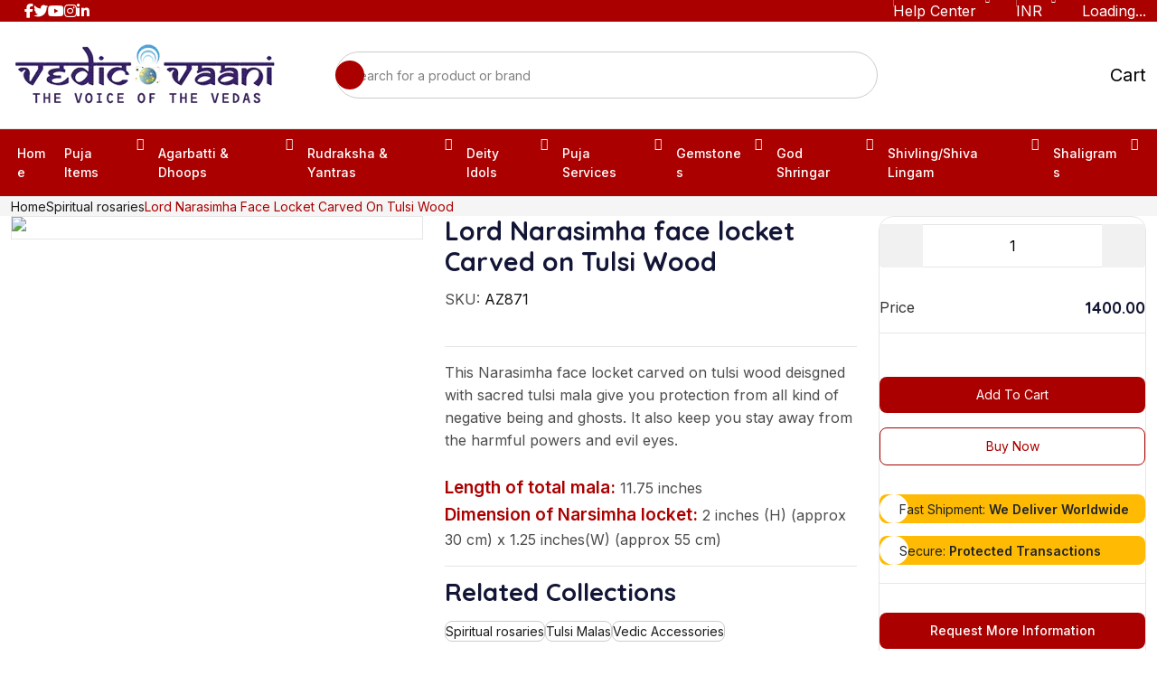

--- FILE ---
content_type: text/html; charset=utf-8
request_url: https://vedicvaani.com/vedic-accessories/spiritual-rosaries/tulsi-malas/narasimha-face-locket
body_size: 38673
content:
<!DOCTYPE html><html lang="en"><head><meta charSet="utf-8"/><meta charSet="utf-8"/><meta name="viewport" content="width=device-width, initial-scale=1"/><meta name="viewport" content="width=device-width, initial-scale=1"/><link rel="preload" as="image" href="https://cdn.vedicvaani.in/products/large/l/lord_narasimha_face_locket_carved_on_tulsi_wood_17430800401.webp" fetchPriority="high"/><link rel="preload" as="image" href="/assets/images/gateway-img.png"/><link rel="preload" as="image" href="/assets/images/footer-payment.webp"/><link rel="stylesheet" href="/_next/static/css/747c1d720fdf7fd8.css?dpl=dpl_5oiUY3dgwGkNsYyLsU5iQjoPaipj" data-precedence="next"/><link rel="stylesheet" href="/_next/static/css/c6bf36307a7966eb.css?dpl=dpl_5oiUY3dgwGkNsYyLsU5iQjoPaipj" data-precedence="next"/><link rel="stylesheet" href="/_next/static/css/a3983415cdd5e806.css?dpl=dpl_5oiUY3dgwGkNsYyLsU5iQjoPaipj" data-precedence="next"/><link rel="stylesheet" href="/_next/static/css/5c35065090f038b8.css?dpl=dpl_5oiUY3dgwGkNsYyLsU5iQjoPaipj" data-precedence="next"/><link rel="stylesheet" href="/_next/static/css/c55657c4f6ee0546.css?dpl=dpl_5oiUY3dgwGkNsYyLsU5iQjoPaipj" data-precedence="next"/><link rel="stylesheet" href="/_next/static/css/7fbb34490f991f4b.css?dpl=dpl_5oiUY3dgwGkNsYyLsU5iQjoPaipj" data-precedence="next"/><link rel="stylesheet" href="/_next/static/css/19dea480da337276.css?dpl=dpl_5oiUY3dgwGkNsYyLsU5iQjoPaipj" data-precedence="next"/><link rel="stylesheet" href="/_next/static/css/dd2d919ff65636cf.css?dpl=dpl_5oiUY3dgwGkNsYyLsU5iQjoPaipj" data-precedence="next"/><link rel="preload" as="script" fetchPriority="low" href="/_next/static/chunks/webpack-eae35a6deed444e8.js?dpl=dpl_5oiUY3dgwGkNsYyLsU5iQjoPaipj"/><script src="/_next/static/chunks/4bd1b696-1bc4653a2df208d9.js?dpl=dpl_5oiUY3dgwGkNsYyLsU5iQjoPaipj" async="" type="4611bb62b3d388550cb86f6a-text/javascript"></script><script src="/_next/static/chunks/1517-d7c556825d47e628.js?dpl=dpl_5oiUY3dgwGkNsYyLsU5iQjoPaipj" async="" type="4611bb62b3d388550cb86f6a-text/javascript"></script><script src="/_next/static/chunks/main-app-1f899c2608d7174e.js?dpl=dpl_5oiUY3dgwGkNsYyLsU5iQjoPaipj" async="" type="4611bb62b3d388550cb86f6a-text/javascript"></script><script src="/_next/static/chunks/7ce798d6-71086ec20aaf1dfa.js?dpl=dpl_5oiUY3dgwGkNsYyLsU5iQjoPaipj" async="" type="4611bb62b3d388550cb86f6a-text/javascript"></script><script src="/_next/static/chunks/41ade5dc-15fbab420cd50993.js?dpl=dpl_5oiUY3dgwGkNsYyLsU5iQjoPaipj" async="" type="4611bb62b3d388550cb86f6a-text/javascript"></script><script src="/_next/static/chunks/9597-d2db0c949b2346f1.js?dpl=dpl_5oiUY3dgwGkNsYyLsU5iQjoPaipj" async="" type="4611bb62b3d388550cb86f6a-text/javascript"></script><script src="/_next/static/chunks/6045-e7474d85709d8be4.js?dpl=dpl_5oiUY3dgwGkNsYyLsU5iQjoPaipj" async="" type="4611bb62b3d388550cb86f6a-text/javascript"></script><script src="/_next/static/chunks/1151-0160e00db94f801a.js?dpl=dpl_5oiUY3dgwGkNsYyLsU5iQjoPaipj" async="" type="4611bb62b3d388550cb86f6a-text/javascript"></script><script src="/_next/static/chunks/6230-7079aec5f1e034a4.js?dpl=dpl_5oiUY3dgwGkNsYyLsU5iQjoPaipj" async="" type="4611bb62b3d388550cb86f6a-text/javascript"></script><script src="/_next/static/chunks/3763-a0db12b81e41ed7a.js?dpl=dpl_5oiUY3dgwGkNsYyLsU5iQjoPaipj" async="" type="4611bb62b3d388550cb86f6a-text/javascript"></script><script src="/_next/static/chunks/1836-eb773bf60f8f5b74.js?dpl=dpl_5oiUY3dgwGkNsYyLsU5iQjoPaipj" async="" type="4611bb62b3d388550cb86f6a-text/javascript"></script><script src="/_next/static/chunks/9917-a3778f72f1175d57.js?dpl=dpl_5oiUY3dgwGkNsYyLsU5iQjoPaipj" async="" type="4611bb62b3d388550cb86f6a-text/javascript"></script><script src="/_next/static/chunks/app/page-18bfd2bf0afdc69d.js?dpl=dpl_5oiUY3dgwGkNsYyLsU5iQjoPaipj" async="" type="4611bb62b3d388550cb86f6a-text/javascript"></script><script src="/_next/static/chunks/3306-f5c804080071a065.js?dpl=dpl_5oiUY3dgwGkNsYyLsU5iQjoPaipj" async="" type="4611bb62b3d388550cb86f6a-text/javascript"></script><script src="/_next/static/chunks/3526-bb8b1071690dce6a.js?dpl=dpl_5oiUY3dgwGkNsYyLsU5iQjoPaipj" async="" type="4611bb62b3d388550cb86f6a-text/javascript"></script><script src="/_next/static/chunks/app/layout-b513d41a7563e1ff.js?dpl=dpl_5oiUY3dgwGkNsYyLsU5iQjoPaipj" async="" type="4611bb62b3d388550cb86f6a-text/javascript"></script><script src="/_next/static/chunks/26-ae9f64cb2e04a604.js?dpl=dpl_5oiUY3dgwGkNsYyLsU5iQjoPaipj" async="" type="4611bb62b3d388550cb86f6a-text/javascript"></script><script src="/_next/static/chunks/4988-201f475393d00823.js?dpl=dpl_5oiUY3dgwGkNsYyLsU5iQjoPaipj" async="" type="4611bb62b3d388550cb86f6a-text/javascript"></script><script src="/_next/static/chunks/app/%5B...collectionSlug%5D/page-f7731580021a9b1d.js?dpl=dpl_5oiUY3dgwGkNsYyLsU5iQjoPaipj" async="" type="4611bb62b3d388550cb86f6a-text/javascript"></script><link rel="preload" href="https://www.googletagmanager.com/gtag/js?id=G-163W8YMS1S" as="script"/><meta name="next-size-adjust" content=""/><link rel="preconnect" href="https://cdn.vedicvaani.in" crossorigin="anonymous"/><link rel="preload" as="image" href="https://cdn.vedicvaani.in/products/large/l/lord_narasimha_face_locket_carved_on_tulsi_wood_17430800401.webp"/><link rel="preload" as="image" href="https://cdn.vedicvaani.in/products/large/l/lord_narasimha_face_locket_carved_on_tulsi_wood_17430800402.webp"/><link rel="preload" as="image" href="https://cdn.vedicvaani.in/products/large/l/lord_narasimha_face_locket_carved_on_tulsi_wood_17430800403.webp"/><link rel="preload" as="image" href="https://cdn.vedicvaani.in/products/large/l/lord_narasimha_face_locket_carved_on_tulsi_wood_17430800414.webp"/><link rel="preload" as="image" href="https://cdn.vedicvaani.in/products/large/l/lord_narasimha_face_locket_carved_on_tulsi_wood_17430800415.webp"/><link rel="preload" as="image" href="https://cdn.vedicvaani.in/products/large/l/lord_narasimha_face_locket_carved_on_tulsi_wood_17430800416.webp"/><link rel="preload" as="image" href="https://cdn.vedicvaani.in/products/large/l/lord_narasimha_face_locket_carved_on_tulsi_wood_1751571035.webp"/><title>Lord Narasimha Face Locket Carved on Tulsi Wood - Spiritual Rosary for Protection | Vedic Vaani</title><meta name="description" content="Buy high-quality Lord Narasimha face locket Carved on Tulsi Wood online at the best price with Worldwide shipping. Tulsi Malas have a wide range of unique items."/><meta name="application-name" content="Vedic Vaani"/><meta name="keywords" content="Narasimha Face Locket"/><meta name="referrer" content="origin-when-cross-origin"/><meta name="robots" content="index, follow"/><meta name="googlebot" content="index, follow, max-video-preview:-1, max-image-preview:large, max-snippet:-1"/><meta name="category" content="ecommerce"/><link rel="canonical" href="https://vedicvaani.com/narasimha-face-locket"/><meta name="google-site-verification" content="2eVYFyEWq6qQwXL4xo63UcYnpY6mWZpVKFKjN3fxGyU"/><meta property="og:title" content="Lord Narasimha Face Locket Carved on Tulsi Wood - Spiritual Rosary for Protection"/><meta property="og:description" content="Buy high-quality Lord Narasimha face locket Carved on Tulsi Wood online at the best price with Worldwide shipping. Tulsi Malas have a wide range of unique items."/><meta property="og:url" content="https://vedicvaani.com/narasimha-face-locket"/><meta property="og:site_name" content="Vedic Vaani"/><meta property="og:image" content="https://cdn.vedicvaani.in/products/large/l/lord_narasimha_face_locket_carved_on_tulsi_wood_1751571035.webp"/><meta property="og:image:width" content="630"/><meta property="og:image:height" content="630"/><meta property="og:image:alt" content="Lord Narasimha Face Locket Carved on Tulsi Wood - Spiritual Rosary for Protection"/><meta property="og:type" content="website"/><meta name="twitter:card" content="summary_large_image"/><meta name="twitter:site" content="@vedicvaani"/><meta name="twitter:creator" content="@vedicvaani"/><meta name="twitter:title" content="Lord Narasimha Face Locket Carved on Tulsi Wood - Spiritual Rosary for Protection"/><meta name="twitter:description" content="Buy high-quality Lord Narasimha face locket Carved on Tulsi Wood online at the best price with Worldwide shipping. Tulsi Malas have a wide range of unique items."/><meta name="twitter:image" content="https://cdn.vedicvaani.in/products/large/l/lord_narasimha_face_locket_carved_on_tulsi_wood_1751571035.webp"/><link rel="icon" href="/favicon.ico"/><link rel="preload" href="/assets/cloudflare/animate.min.css" as="style"/><link rel="preload" href="/assets/cloudflare/jquery-ui.min.css" as="style"/><link rel="preload" href="/assets/cloudflare/slick.min.css" as="style"/><link rel="preload" href="/assets/cloudflare/aos.css" as="style"/><noscript><link rel="stylesheet" href="/assets/cloudflare/animate.min.css"/><link rel="stylesheet" href="/assets/cloudflare/jquery-ui.min.css"/><link rel="stylesheet" href="/assets/cloudflare/slick.min.css"/><link rel="stylesheet" href="/assets/cloudflare/aos.css"/></noscript><script src="/_next/static/chunks/polyfills-42372ed130431b0a.js?dpl=dpl_5oiUY3dgwGkNsYyLsU5iQjoPaipj" noModule="" type="4611bb62b3d388550cb86f6a-text/javascript"></script></head><body data-bot="0"><a href="#main-content" class="skip-to-content">Skip to main content</a><main id="main-content"><script type="application/ld+json">{"@context":"https://schema.org","@type":"BreadcrumbList","itemListElement":[{"@type":"ListItem","position":1,"name":"Home","item":"/"},{"@type":"ListItem","position":2,"name":"Spiritual rosaries","item":"spiritual-rosaries"},{"@type":"ListItem","position":3,"name":"Lord Narasimha face locket Carved on Tulsi Wood"}]}</script><script type="application/ld+json">{"@context":"https://schema.org","@type":"Product","name":"Lord Narasimha face locket Carved on Tulsi Wood","image":["https://cdn.vedicvaani.in/products/large/l/lord_narasimha_face_locket_carved_on_tulsi_wood_1751571035.webp","https://cdn.vedicvaani.in/products/large/l/lord_narasimha_face_locket_carved_on_tulsi_wood_17430800401.webp","https://cdn.vedicvaani.in/products/large/l/lord_narasimha_face_locket_carved_on_tulsi_wood_17430800402.webp","https://cdn.vedicvaani.in/products/large/l/lord_narasimha_face_locket_carved_on_tulsi_wood_17430800403.webp","https://cdn.vedicvaani.in/products/large/l/lord_narasimha_face_locket_carved_on_tulsi_wood_17430800414.webp","https://cdn.vedicvaani.in/products/large/l/lord_narasimha_face_locket_carved_on_tulsi_wood_17430800415.webp","https://cdn.vedicvaani.in/products/large/l/lord_narasimha_face_locket_carved_on_tulsi_wood_17430800416.webp"],"description":"This Narasimha face locket carved on tulsi wood deisgned with sacred tulsi mala give you protection from all kind of negative being and ghosts. It also keep you stay away from the harmful powers and evil eyes.Length of total mala: 11.75 inchesDimension of Narsimha locket: 2 inches (H) (approx 30 cm) x 1.25 inches(W) (approx 55 cm)","sku":"AZ871","productID":"AZ871","brand":{"@type":"Brand","name":"Vedic Vaani"},"category":"Puja Items","offers":[{"@type":"Offer","url":"https://vedicvaani.com/narasimha-face-locket","priceCurrency":"INR","price":1400,"priceValidUntil":"2026-03-04","availability":"https://schema.org/InStock","itemCondition":"https://schema.org/NewCondition","seller":{"@type":"Organization","name":"Vedic Vaani"}},{"@type":"Offer","url":"https://vedicvaani.com/narasimha-face-locket","priceCurrency":"USD","price":18.62,"priceValidUntil":"2026-03-04","availability":"https://schema.org/InStock","itemCondition":"https://schema.org/NewCondition","seller":{"@type":"Organization","name":"Vedic Vaani"}},{"@type":"Offer","url":"https://vedicvaani.com/narasimha-face-locket","priceCurrency":"AUD","price":25.2,"priceValidUntil":"2026-03-04","availability":"https://schema.org/InStock","itemCondition":"https://schema.org/NewCondition","seller":{"@type":"Organization","name":"Vedic Vaani"}},{"@type":"Offer","url":"https://vedicvaani.com/narasimha-face-locket","priceCurrency":"GBP","price":16.52,"priceValidUntil":"2026-03-04","availability":"https://schema.org/InStock","itemCondition":"https://schema.org/NewCondition","seller":{"@type":"Organization","name":"Vedic Vaani"}},{"@type":"Offer","url":"https://vedicvaani.com/narasimha-face-locket","priceCurrency":"CAD","price":33.32,"priceValidUntil":"2026-03-04","availability":"https://schema.org/InStock","itemCondition":"https://schema.org/NewCondition","seller":{"@type":"Organization","name":"Vedic Vaani"}},{"@type":"Offer","url":"https://vedicvaani.com/narasimha-face-locket","priceCurrency":"EUR","price":21.84,"priceValidUntil":"2026-03-04","availability":"https://schema.org/InStock","itemCondition":"https://schema.org/NewCondition","seller":{"@type":"Organization","name":"Vedic Vaani"}},{"@type":"Offer","url":"https://vedicvaani.com/narasimha-face-locket","priceCurrency":"MYR","price":87.5,"priceValidUntil":"2026-03-04","availability":"https://schema.org/InStock","itemCondition":"https://schema.org/NewCondition","seller":{"@type":"Organization","name":"Vedic Vaani"}},{"@type":"Offer","url":"https://vedicvaani.com/narasimha-face-locket","priceCurrency":"SGD","price":32.62,"priceValidUntil":"2026-03-04","availability":"https://schema.org/InStock","itemCondition":"https://schema.org/NewCondition","seller":{"@type":"Organization","name":"Vedic Vaani"}}]}</script><div></div><div class="overlay"></div><div class="side-overlay false"></div><div class="mobile-menu scroll-sm d-lg-none d-block false"><button type="button" class="close-button" aria-label="Close menu"><i class="ph ph-x"></i></button><div class="mobile-menu__inner"><a class="mobile-menu__logo" href="/"><img alt="Vedic Vaani Logo" loading="lazy" width="300" height="70" decoding="async" data-nimg="1" style="color:transparent" src="/assets/images/logo/logo_sidebar.webp"/></a><div class="mobile-menu__menu"><ul class="nav-menu flex-align nav-menu--mobile"><li class="on-hover-item nav-menu__item has-submenu "><div class="menu-row"><a class="nav-menu__link" href="/puja-items-and-pooja-services">Puja Items</a><button type="button" class="submenu-toggle"><i class="ph ph-caret-down"></i></button></div><ul class="on-hover-dropdown common-dropdown nav-submenu scroll-sm "><li class="common-dropdown__item nav-submenu__item"><a class="common-dropdown__link nav-submenu__link hover-bg-neutral-100 line98" href="/puja-items-and-pooja-services/puja-items-poojan-samagri">Puja items/Poojan Samagri</a></li><li class="common-dropdown__item nav-submenu__item"><a class="common-dropdown__link nav-submenu__link hover-bg-neutral-100 line98" href="/puja-items-and-pooja-services/prayer-vessels-puja-utensils">Prayer Vessels/Puja Utensils</a></li><li class="common-dropdown__item nav-submenu__item"><a class="common-dropdown__link nav-submenu__link hover-bg-neutral-100 line98" href="/puja-items-and-pooja-services/dhotis-chunri">Dhotis, Chunri</a></li><li class="common-dropdown__item nav-submenu__item"><a class="common-dropdown__link nav-submenu__link hover-bg-neutral-100 line98" href="/puja-items-and-pooja-services/puja-asans-mats">Puja Asans &amp; Mats</a></li><li class="common-dropdown__item nav-submenu__item"><a class="common-dropdown__link nav-submenu__link hover-bg-neutral-100 line98" href="/puja-items-and-pooja-services/vedic-accessories">Vedic Accessories</a></li><li class="common-dropdown__item nav-submenu__item"><a class="common-dropdown__link nav-submenu__link hover-bg-neutral-100 line98" href="/puja-items-and-pooja-services/silver-puja-articles">Silver Puja Collections</a></li><li class="common-dropdown__item nav-submenu__item"><a class="common-dropdown__link nav-submenu__link hover-bg-neutral-100 line98" href="/puja-items-and-pooja-services/essential-oils-attars">Essential oils &amp; Attars</a></li><li class="common-dropdown__item nav-submenu__item"><a class="common-dropdown__link nav-submenu__link hover-bg-neutral-100 line98" href="/puja-items-and-pooja-services/japamalas-rosaries">Japamalas/Rosaries</a></li><li class="common-dropdown__item nav-submenu__item"><a class="common-dropdown__link nav-submenu__link hover-bg-neutral-100 line98" href="/puja-items-and-pooja-services/events-festivals">Events &amp; Festivals</a></li></ul></li><li class="on-hover-item nav-menu__item has-submenu "><div class="menu-row"><a class="nav-menu__link" href="/agarbatti-and-dhoops">Agarbatti &amp; Dhoops</a><button type="button" class="submenu-toggle"><i class="ph ph-caret-down"></i></button></div><ul class="on-hover-dropdown common-dropdown nav-submenu scroll-sm "><li class="common-dropdown__item nav-submenu__item"><a class="common-dropdown__link nav-submenu__link hover-bg-neutral-100 line98" href="/agarbatti-and-dhoops/krishna-vrindavan-incense">Krishna Vrindavan Incense</a></li><li class="common-dropdown__item nav-submenu__item"><a class="common-dropdown__link nav-submenu__link hover-bg-neutral-100 line98" href="/agarbatti-and-dhoops/gaumay-cowdung-collections">Gaumay Cowdung Collections</a></li><li class="common-dropdown__item nav-submenu__item"><a class="common-dropdown__link nav-submenu__link hover-bg-neutral-100 line98" href="/agarbatti-and-dhoops/dhoops-and-dhoop-sticks">Dhoops &amp; Dhoop Sticks</a></li><li class="common-dropdown__item nav-submenu__item"><a class="common-dropdown__link nav-submenu__link hover-bg-neutral-100 line98" href="/agarbatti-and-dhoops/agarbatti-and-incense-sticks">Agarbattis / Incense sticks</a></li><li class="common-dropdown__item nav-submenu__item"><a class="common-dropdown__link nav-submenu__link hover-bg-neutral-100 line98" href="/agarbatti-and-dhoops/vedic-divine-collection">Vedic Divine Collection</a></li><li class="common-dropdown__item nav-submenu__item"><a class="common-dropdown__link nav-submenu__link hover-bg-neutral-100 line98" href="/agarbatti-and-dhoops/7-chakra-healing-collection">7 Chakra Healing Collection</a></li><li class="common-dropdown__item nav-submenu__item"><a class="common-dropdown__link nav-submenu__link hover-bg-neutral-100 line98" href="/agarbatti-and-dhoops/vedic-indian-classic-agarbattis">Vedic Indian Classic Agarbattis</a></li><li class="common-dropdown__item nav-submenu__item"><a class="common-dropdown__link nav-submenu__link hover-bg-neutral-100 line98" href="/agarbatti-and-dhoops/natural-fruit-spices">Natural Fruit &amp; Spices</a></li><li class="common-dropdown__item nav-submenu__item"><a class="common-dropdown__link nav-submenu__link hover-bg-neutral-100 line98" href="/agarbatti-and-dhoops/oudh-bakhoor-collection">Oudh Bakhoor Collection</a></li><li class="common-dropdown__item nav-submenu__item"><a class="common-dropdown__link nav-submenu__link hover-bg-neutral-100 line98" href="/agarbatti-and-dhoops/pushp-phool-collections">Pushp Phool Collections</a></li></ul></li><li class="on-hover-item nav-menu__item has-submenu "><div class="menu-row"><a class="nav-menu__link" href="/rudraksha-and-yantras">Rudraksha &amp; Yantras</a><button type="button" class="submenu-toggle"><i class="ph ph-caret-down"></i></button></div><ul class="on-hover-dropdown common-dropdown nav-submenu scroll-sm "><li class="common-dropdown__item nav-submenu__item"><a class="common-dropdown__link nav-submenu__link hover-bg-neutral-100 line98" href="/rudraksha-and-yantras/energised-rudraksha">Energised Rudraksha</a></li><li class="common-dropdown__item nav-submenu__item"><a class="common-dropdown__link nav-submenu__link hover-bg-neutral-100 line98" href="/rudraksha-and-yantras/shree-yantra">Shree Yantra</a></li><li class="common-dropdown__item nav-submenu__item"><a class="common-dropdown__link nav-submenu__link hover-bg-neutral-100 line98" href="/rudraksha-and-yantras/yantras">Yantras</a></li><li class="common-dropdown__item nav-submenu__item"><a class="common-dropdown__link nav-submenu__link hover-bg-neutral-100 line98" href="/rudraksha-and-yantras/vastu-energy-rectifiers">Vastu Energy Rectifiers</a></li></ul></li><li class="on-hover-item nav-menu__item has-submenu "><div class="menu-row"><a class="nav-menu__link" href="/deity-idols-and-pictures">Deity Idols</a><button type="button" class="submenu-toggle"><i class="ph ph-caret-down"></i></button></div><ul class="on-hover-dropdown common-dropdown nav-submenu scroll-sm "><li class="common-dropdown__item nav-submenu__item"><a class="common-dropdown__link nav-submenu__link hover-bg-neutral-100 line98" href="/deity-idols-and-pictures/god-sculptures">God sculptures</a></li><li class="common-dropdown__item nav-submenu__item"><a class="common-dropdown__link nav-submenu__link hover-bg-neutral-100 line98" href="/deity-idols-and-pictures/handicrafts">Handicrafts</a></li><li class="common-dropdown__item nav-submenu__item"><a class="common-dropdown__link nav-submenu__link hover-bg-neutral-100 line98" href="/deity-idols-and-pictures/diwali-special">Diwali Special</a></li><li class="common-dropdown__item nav-submenu__item"><a class="common-dropdown__link nav-submenu__link hover-bg-neutral-100 line98" href="/deity-idols-and-pictures/god-photos-frames">Photos &amp; Frames</a></li></ul></li><li class="on-hover-item nav-menu__item has-submenu "><div class="menu-row"><a class="nav-menu__link" href="/pujas-and-yagnas">Puja Services</a><button type="button" class="submenu-toggle"><i class="ph ph-caret-down"></i></button></div><ul class="on-hover-dropdown common-dropdown nav-submenu scroll-sm "><li class="common-dropdown__item nav-submenu__item"><a class="common-dropdown__link nav-submenu__link hover-bg-neutral-100 line98" href="/pujas-and-yagnas/auspicious-hindu-festivals-puja">Auspicious Hindu Festivals Puja</a></li><li class="common-dropdown__item nav-submenu__item"><a class="common-dropdown__link nav-submenu__link hover-bg-neutral-100 line98" href="/pujas-and-yagnas/online-puja">Online Puja &amp; Yagna Services</a></li><li class="common-dropdown__item nav-submenu__item"><a class="common-dropdown__link nav-submenu__link hover-bg-neutral-100 line98" href="/pujas-and-yagnas/pujas-for-god-and-goddess">God and Goddess Puja</a></li><li class="common-dropdown__item nav-submenu__item"><a class="common-dropdown__link nav-submenu__link hover-bg-neutral-100 line98" href="/pujas-and-yagnas/puja-remedies-solutions-for-problems">Pujas for Resolving Problems and Purposes</a></li></ul></li><li class="on-hover-item nav-menu__item has-submenu "><div class="menu-row"><a class="nav-menu__link" href="/gemstones-and-jewelry">Gemstones</a><button type="button" class="submenu-toggle"><i class="ph ph-caret-down"></i></button></div><ul class="on-hover-dropdown common-dropdown nav-submenu scroll-sm "><li class="common-dropdown__item nav-submenu__item"><a class="common-dropdown__link nav-submenu__link hover-bg-neutral-100 line98" href="/gemstones-and-jewelry/deity-lockets">Deity lockets</a></li><li class="common-dropdown__item nav-submenu__item"><a class="common-dropdown__link nav-submenu__link hover-bg-neutral-100 line98" href="/gemstones-and-jewelry/gemstones">Gemstones</a></li><li class="common-dropdown__item nav-submenu__item"><a class="common-dropdown__link nav-submenu__link hover-bg-neutral-100 line98" href="/gemstones-and-jewelry/sapphire-gemstones">Sapphire Gemstones</a></li><li class="common-dropdown__item nav-submenu__item"><a class="common-dropdown__link nav-submenu__link hover-bg-neutral-100 line98" href="/gemstones-and-jewelry/chains-and-bracelets">Chains &amp; Bracelets</a></li><li class="common-dropdown__item nav-submenu__item"><a class="common-dropdown__link nav-submenu__link hover-bg-neutral-100 line98" href="/gemstones-and-jewelry/orgone-healing-theraphy">Orgone Healing Theraphy</a></li><li class="common-dropdown__item nav-submenu__item"><a class="common-dropdown__link nav-submenu__link hover-bg-neutral-100 line98" href="/gemstones-and-jewelry/chakra-healing-items">Chakra Healing Items</a></li></ul></li><li class="on-hover-item nav-menu__item has-submenu "><div class="menu-row"><a class="nav-menu__link" href="/god-dresses-and-poshakh">God Shringar</a><button type="button" class="submenu-toggle"><i class="ph ph-caret-down"></i></button></div><ul class="on-hover-dropdown common-dropdown nav-submenu scroll-sm "><li class="common-dropdown__item nav-submenu__item"><a class="common-dropdown__link nav-submenu__link hover-bg-neutral-100 line98" href="/god-dresses-and-poshakh/deity-sinhasan">Deity Sinhasan</a></li><li class="common-dropdown__item nav-submenu__item"><a class="common-dropdown__link nav-submenu__link hover-bg-neutral-100 line98" href="/god-dresses-and-poshakh/deity-chatra">Deity Chatra</a></li><li class="common-dropdown__item nav-submenu__item"><a class="common-dropdown__link nav-submenu__link hover-bg-neutral-100 line98" href="/god-dresses-and-poshakh/gemstone-kanthi">Gemstone Kanthi</a></li><li class="common-dropdown__item nav-submenu__item"><a class="common-dropdown__link nav-submenu__link hover-bg-neutral-100 line98" href="/god-dresses-and-poshakh/margashirsha-laxmi-puja-items">Margashirsha Laxmi Puja Items</a></li><li class="common-dropdown__item nav-submenu__item"><a class="common-dropdown__link nav-submenu__link hover-bg-neutral-100 line98" href="/god-dresses-and-poshakh/kanha-ji-poshak">Laddu Gopal Kanha Ji Poshak</a></li><li class="common-dropdown__item nav-submenu__item"><a class="common-dropdown__link nav-submenu__link hover-bg-neutral-100 line98" href="/god-dresses-and-poshakh/devi-dresses-lehenga-patka">Devi  Dresses Lehenga Patka</a></li><li class="common-dropdown__item nav-submenu__item"><a class="common-dropdown__link nav-submenu__link hover-bg-neutral-100 line98" href="/god-dresses-and-poshakh/devi-mata-dress-poshak-set">Devi Mata Dress Poshak set</a></li><li class="common-dropdown__item nav-submenu__item"><a class="common-dropdown__link nav-submenu__link hover-bg-neutral-100 line98" href="/god-dresses-and-poshakh/god-mukut-crown">God Mukut (Crown)</a></li><li class="common-dropdown__item nav-submenu__item"><a class="common-dropdown__link nav-submenu__link hover-bg-neutral-100 line98" href="/god-dresses-and-poshakh/deity-shringar">Deity Shringar &amp; Vastra</a></li><li class="common-dropdown__item nav-submenu__item"><a class="common-dropdown__link nav-submenu__link hover-bg-neutral-100 line98" href="/god-dresses-and-poshakh/divine-sudarshan-chakra">Divine Sudarshan Chakra</a></li><li class="common-dropdown__item nav-submenu__item"><a class="common-dropdown__link nav-submenu__link hover-bg-neutral-100 line98" href="/god-dresses-and-poshakh/khesh-shela-uparna">Khesh/Shela/Uparna</a></li><li class="common-dropdown__item nav-submenu__item"><a class="common-dropdown__link nav-submenu__link hover-bg-neutral-100 line98" href="/god-dresses-and-poshakh/small-statue-shila">Small Statue Shila</a></li><li class="common-dropdown__item nav-submenu__item"><a class="common-dropdown__link nav-submenu__link hover-bg-neutral-100 line98" href="/god-dresses-and-poshakh/pheta-safa-turban">Pheta/Safa/Turban</a></li><li class="common-dropdown__item nav-submenu__item"><a class="common-dropdown__link nav-submenu__link hover-bg-neutral-100 line98" href="/god-dresses-and-poshakh/mukut-mala-set">Mukut Mala Set</a></li><li class="common-dropdown__item nav-submenu__item"><a class="common-dropdown__link nav-submenu__link hover-bg-neutral-100 line98" href="/god-dresses-and-poshakh/deity-eyes-netra-chakshu-in-god-s-shringar">Deity Eyes | Netra/Chakshu</a></li></ul></li><li class="on-hover-item nav-menu__item has-submenu "><div class="menu-row"><a class="nav-menu__link" href="/shivling-shiva-lingam">Shivling/Shiva Lingam</a><button type="button" class="submenu-toggle"><i class="ph ph-caret-down"></i></button></div><ul class="on-hover-dropdown common-dropdown nav-submenu scroll-sm "><li class="common-dropdown__item nav-submenu__item"><a class="common-dropdown__link nav-submenu__link hover-bg-neutral-100 line98" href="/shivling-shiva-lingam/gemstone-shivling">Gemstone Shivling</a></li><li class="common-dropdown__item nav-submenu__item"><a class="common-dropdown__link nav-submenu__link hover-bg-neutral-100 line98" href="/shivling-shiva-lingam/narmada-shivling">Narmada Stone Shivling</a></li><li class="common-dropdown__item nav-submenu__item"><a class="common-dropdown__link nav-submenu__link hover-bg-neutral-100 line98" href="/shivling-shiva-lingam/shivling-lockets">Shivling Lockets</a></li><li class="common-dropdown__item nav-submenu__item"><a class="common-dropdown__link nav-submenu__link hover-bg-neutral-100 line98" href="/shivling-shiva-lingam/shivling-in-parad-mercury">Shivling In Parad (Mercury)</a></li><li class="common-dropdown__item nav-submenu__item"><a class="common-dropdown__link nav-submenu__link hover-bg-neutral-100 line98" href="/shivling-shiva-lingam/mahadev-shiv-shila">Mahadev Shiv Shila</a></li></ul></li><li class="on-hover-item nav-menu__item has-submenu "><div class="menu-row"><a class="nav-menu__link" href="/shaligrams">Shaligrams</a><button type="button" class="submenu-toggle"><i class="ph ph-caret-down"></i></button></div><ul class="on-hover-dropdown common-dropdown nav-submenu scroll-sm "><li class="common-dropdown__item nav-submenu__item"><a class="common-dropdown__link nav-submenu__link hover-bg-neutral-100 line98" href="/shaligrams/shaligram-shilas">Shaligram Shilas</a></li><li class="common-dropdown__item nav-submenu__item"><a class="common-dropdown__link nav-submenu__link hover-bg-neutral-100 line98" href="/shaligrams/shaligram-accessories">Shaligram Accessories</a></li><li class="common-dropdown__item nav-submenu__item"><a class="common-dropdown__link nav-submenu__link hover-bg-neutral-100 line98" href="/shaligrams/exotic-shaligrams">Exotic Shaligram Shilas</a></li><li class="common-dropdown__item nav-submenu__item"><a class="common-dropdown__link nav-submenu__link hover-bg-neutral-100 line98" href="/shaligrams/shaligram-small-shilas">Shaligram Small Shilas</a></li><li class="common-dropdown__item nav-submenu__item"><a class="common-dropdown__link nav-submenu__link hover-bg-neutral-100 line98" href="/shaligrams/dashavtara-shaligram-collection">Dashavtara Shaligram Collection </a></li><li class="common-dropdown__item nav-submenu__item"><a class="common-dropdown__link nav-submenu__link hover-bg-neutral-100 line98" href="/shaligrams/shaligram-shila-statues">Shaligram Shila Statues</a></li></ul></li></ul></div></div></div><div class="header-top bg-main-666 flex-between"><div class="container container-lg"><div class="flex-between flex-wrap gap-8"><ul class="flex-align flex-wrap d-none d-md-flex gap-16" style="margin-left:15px"><li><a href="https://www.facebook.com/VedicVaani/" target="_blank" rel="noopener noreferrer" class="text-white text-sm1" aria-label="Facebook"><i class="fab fa-facebook-f"></i></a></li><li><a href="https://twitter.com/vedicvaani/" target="_blank" rel="noopener noreferrer" class="text-white text-sm1" aria-label="Twitter"><i class="fab fa-twitter"></i></a></li><li><a href="https://www.youtube.com/user/vedicvaani/videos" target="_blank" rel="noopener noreferrer" class="text-white text-sm1" aria-label="Youtube"><i class="fab fa-youtube"></i></a></li><li><a href="https://www.instagram.com/vedic_vaani/" target="_blank" rel="noopener noreferrer" class="text-white text-sm1" aria-label="Instagram"><i class="fab fa-instagram"></i></a></li><li><a href="https://www.linkedin.com/in/vedic-vaani/" target="_blank" rel="noopener noreferrer" class="text-white text-sm1" aria-label="Linkedin"><i class="fab fa-linkedin-in"></i></a></li></ul><ul class="header-top__right flex-align flex-wrap"><li class="on-hover-item border-right-item border-right-item-sm-space has-submenu arrow-white"><a style="cursor:pointer" class="text-white text-sm1 py-8">Help Center</a><ul class="on-hover-dropdown common-dropdown common-dropdown--sm max-h-260 scroll-sm px-0 py-8"><li class="nav-submenu__item"><a class="nav-submenu__link hover-bg-gray-100 text-gray-500 text-xs py-6 px-16 flex-align gap-8 rounded-0" href="tel:+91-9820697944"><span class="text-sm d-flex"><i class="ph ph-headset"></i></span>Call Center</a></li><li class="nav-submenu__item"><a class="nav-submenu__link hover-bg-gray-100 text-gray-500 text-xs py-6 px-16 flex-align gap-8 rounded-0"><span class="text-sm d-flex"><i class="ph ph-chat-circle-dots"></i></span>Live Chat</a></li></ul></li><li class="on-hover-item border-right-item border-right-item-sm-space has-submenu arrow-white"><a class="selected-text text-white text-sm1 py-8" href="#">INR</a></li><li class="border-right-item"><a class="text-white text-sm1 py-8 flex-align gap-6" href="/login"><span class="icon text-md d-flex"><i class="ph ph-user-circle"></i></span><span>Loading...</span></a></li></ul></div></div></div><div class="header_1"><header class="header-middle bg-color-one border-bottom border-gray-100 bg-custom-gray1"><div class="container container-lg"><nav class="header-inner flex-between"><div class="logo flex-25"><a class="link" href="/"><img alt="logo" title="logo" loading="lazy" width="300" height="70" decoding="async" data-nimg="1" style="color:transparent" src="/assets/images/logo/logo_sidebar.webp"/></a></div><div class="flex-50"><div class="flex-align form-location-wrapper position-relative w-100"><div class="d-sm-flex d-none rounded-pill position-relative search-form"><input type="text" class="search-form__input common-input py-13 ps-16 pe-18 rounded-pill pe-44 w-910" placeholder="Search for a product or brand" style="font-size:16px" value=""/><button type="button" class="w-32 h-32 bg-main-666 rounded-circle flex-center text-xl text-white position-absolute top-50 translate-middle-y inset-inline-end-0 me-8" aria-label="Search"><i class="ph ph-magnifying-glass"></i></button></div></div></div><div class="header-right flex-align d-lg-block d-none flex-20"><div class="d-flex flex-wrap gap-3 justify-content-end w-100"><button type="button" class="search-icon flex-align d-lg-none d-flex gap-4 item-hover" aria-label="Open search"><span class="text-2xl btn-text d-flex position-relative item-hover__text"><i class="ph ph-magnifying-glass"></i></span></button><a class="flex-align gap-4 item-hover" aria-label="View cart" href="/cart"><span class="text-2xl cart-text d-flex position-relative me-6 mt-6 item-hover__text" title="Your cart is lonely! Add something to it."><i class="ph ph-shopping-cart-simple"></i></span><span class="text-md text-gray-5001 item-hover__text d-none d-lg-flex" title="Your cart is lonely! Add something to it.">Cart</span></a></div></div></nav></div></header><header class="header bg-white1 border-bottom border-gray-100 false"><div class="container container-lg bg-custom2 btn-text"><nav class="header-inner d-flex justify-content-between gap-8"><div class="flex-align menu-category-wrapper"><div class="header-menu d-lg-block d-none"><ul class="nav-menu flex-align"><li class="nav-menu__item"><a class="nav-menu__link false" href="/">Home</a></li><li class="on-hover-item nav-menu__item has-submenu"><a class="nav-menu__link false" href="/puja-items-and-pooja-services">Puja Items</a><ul class="on-hover-dropdown common-dropdown nav-submenu scroll-sm"><li class="common-dropdown__item nav-submenu__item has-submenu on-hover-item"><a class="common-dropdown__link nav-submenu__link hover-bg-neutral-100 line41" href="/puja-items-and-pooja-services/puja-items-poojan-samagri">Puja items/Poojan Samagri</a><ul class="on-hover-dropdown common-dropdown nav-submenu scroll-sm"><li class="common-dropdown__item nav-submenu__item "><a class="common-dropdown__link nav-submenu__link hover-bg-neutral-100 line41" href="/puja-items-and-pooja-services/puja-items-poojan-samagri/ritual-daily-puja-kits">Ritual Daily Puja kits</a></li><li class="common-dropdown__item nav-submenu__item "><a class="common-dropdown__link nav-submenu__link hover-bg-neutral-100 line41" href="/puja-items-and-pooja-services/puja-items-poojan-samagri/puja-essentials">Puja Essentials</a></li><li class="common-dropdown__item nav-submenu__item "><a class="common-dropdown__link nav-submenu__link hover-bg-neutral-100 line41" href="/puja-items-and-pooja-services/puja-items-poojan-samagri/havan-items">Havan Items/Hawan Samagri</a></li><li class="common-dropdown__item nav-submenu__item "><a class="common-dropdown__link nav-submenu__link hover-bg-neutral-100 line41" href="/puja-items-and-pooja-services/puja-items-poojan-samagri/divine-touch-cream">Divine Touch Cream</a></li><li class="common-dropdown__item nav-submenu__item "><a class="common-dropdown__link nav-submenu__link hover-bg-neutral-100 line41" href="/puja-items-and-pooja-services/puja-items-poojan-samagri/cotton-wicks">Puja Cotton Wicks/Kapus</a></li><li class="common-dropdown__item nav-submenu__item "><a class="common-dropdown__link nav-submenu__link hover-bg-neutral-100 line41" href="/puja-items-and-pooja-services/puja-items-poojan-samagri/sacred-threads">Holy Sacred threads</a></li><li class="common-dropdown__item nav-submenu__item has-submenu on-hover-item"><a class="common-dropdown__link nav-submenu__link hover-bg-neutral-100 line41" href="/puja-items-and-pooja-services/puja-items-poojan-samagri/attar">Attar/Ittar Scent</a><ul class="on-hover-dropdown common-dropdown nav-submenu scroll-sm"><li class="common-dropdown__item nav-submenu__item "><a class="common-dropdown__link nav-submenu__link hover-bg-neutral-100 line41" href="/puja-items-and-pooja-services/puja-items-poojan-samagri/attar/oudh-bakhoor-attars">Oudh Bakhoor Attars</a></li><li class="common-dropdown__item nav-submenu__item "><a class="common-dropdown__link nav-submenu__link hover-bg-neutral-100 line41" href="/puja-items-and-pooja-services/puja-items-poojan-samagri/attar/vedic-divine-attars">Vedic Divine Attars</a></li><li class="common-dropdown__item nav-submenu__item "><a class="common-dropdown__link nav-submenu__link hover-bg-neutral-100 line41" href="/puja-items-and-pooja-services/puja-items-poojan-samagri/attar/flower-attars">Flower Attars</a></li><li class="common-dropdown__item nav-submenu__item "><a class="common-dropdown__link nav-submenu__link hover-bg-neutral-100 line41" href="/puja-items-and-pooja-services/puja-items-poojan-samagri/attar/nitya-seva-attars">Nitya Seva Attars</a></li><li class="common-dropdown__item nav-submenu__item "><a class="common-dropdown__link nav-submenu__link hover-bg-neutral-100 line41" href="/puja-items-and-pooja-services/puja-items-poojan-samagri/attar/spices-attars">Spices Attars</a></li><li class="common-dropdown__item nav-submenu__item "><a class="common-dropdown__link nav-submenu__link hover-bg-neutral-100 line41" href="/puja-items-and-pooja-services/puja-items-poojan-samagri/attar/7-chakra-attars">7 Chakra Attars</a></li><li class="common-dropdown__item nav-submenu__item "><a class="common-dropdown__link nav-submenu__link hover-bg-neutral-100 line41" href="/puja-items-and-pooja-services/puja-items-poojan-samagri/attar/fruit-attars">Fruit Attars</a></li></ul></li><li class="common-dropdown__item nav-submenu__item "><a class="common-dropdown__link nav-submenu__link hover-bg-neutral-100 line41" href="/puja-items-and-pooja-services/puja-items-poojan-samagri/natural-floral-water">Natural Floral water</a></li><li class="common-dropdown__item nav-submenu__item "><a class="common-dropdown__link nav-submenu__link hover-bg-neutral-100 line41" href="/puja-items-and-pooja-services/puja-items-poojan-samagri/deity-garlands">Flower Garlands for Deity</a></li><li class="common-dropdown__item nav-submenu__item "><a class="common-dropdown__link nav-submenu__link hover-bg-neutral-100 line41" href="/puja-items-and-pooja-services/puja-items-poojan-samagri/dhoop-camphor">Dhoop / Camphor</a></li><li class="common-dropdown__item nav-submenu__item "><a class="common-dropdown__link nav-submenu__link hover-bg-neutral-100 line41" href="/puja-items-and-pooja-services/puja-items-poojan-samagri/rangoli">Rangoli</a></li><li class="common-dropdown__item nav-submenu__item "><a class="common-dropdown__link nav-submenu__link hover-bg-neutral-100 line41" href="/puja-items-and-pooja-services/puja-items-poojan-samagri/diyas">Diyas</a></li><li class="common-dropdown__item nav-submenu__item "><a class="common-dropdown__link nav-submenu__link hover-bg-neutral-100 line41" href="/puja-items-and-pooja-services/puja-items-poojan-samagri/puja-coins-and-frames">Puja Coins and Frames</a></li><li class="common-dropdown__item nav-submenu__item "><a class="common-dropdown__link nav-submenu__link hover-bg-neutral-100 line41" href="/puja-items-and-pooja-services/puja-items-poojan-samagri/envelopes">Shagun Envelopes</a></li><li class="common-dropdown__item nav-submenu__item "><a class="common-dropdown__link nav-submenu__link hover-bg-neutral-100 line41" href="/puja-items-and-pooja-services/puja-items-poojan-samagri/rare-items">Rare items</a></li><li class="common-dropdown__item nav-submenu__item "><a class="common-dropdown__link nav-submenu__link hover-bg-neutral-100 line41" href="/puja-items-and-pooja-services/puja-items-poojan-samagri/rakhi-thread">Rakhi Thread</a></li><li class="common-dropdown__item nav-submenu__item "><a class="common-dropdown__link nav-submenu__link hover-bg-neutral-100 line41" href="/puja-items-and-pooja-services/puja-items-poojan-samagri/navgraha-shanti-packs">Navgraha Shanti Packs</a></li><li class="common-dropdown__item nav-submenu__item "><a class="common-dropdown__link nav-submenu__link hover-bg-neutral-100 line41" href="/puja-items-and-pooja-services/puja-items-poojan-samagri/kumkum-sindoor-sandal-tilaks-and-paste">Kumkum, Sindoor, Sandal Tilaks &amp; Paste</a></li><li class="common-dropdown__item nav-submenu__item "><a class="common-dropdown__link nav-submenu__link hover-bg-neutral-100 line41" href="/puja-items-and-pooja-services/puja-items-poojan-samagri/shankh-and-cowry">Shankh and Cowry</a></li><li class="common-dropdown__item nav-submenu__item "><a class="common-dropdown__link nav-submenu__link hover-bg-neutral-100 line41" href="/puja-items-and-pooja-services/puja-items-poojan-samagri/consultations">Consultations</a></li><li class="common-dropdown__item nav-submenu__item "><a class="common-dropdown__link nav-submenu__link hover-bg-neutral-100 line41" href="/puja-items-and-pooja-services/puja-items-poojan-samagri/holy-water">Holy water</a></li><li class="common-dropdown__item nav-submenu__item "><a class="common-dropdown__link nav-submenu__link hover-bg-neutral-100 line41" href="/puja-items-and-pooja-services/puja-items-poojan-samagri/agarbatti-incense-sticks">Agarbatti / Incense sticks</a></li><li class="common-dropdown__item nav-submenu__item "><a class="common-dropdown__link nav-submenu__link hover-bg-neutral-100 line41" href="/puja-items-and-pooja-services/puja-items-poojan-samagri/dhoop-sticks">Dhoop sticks</a></li></ul></li><li class="common-dropdown__item nav-submenu__item has-submenu on-hover-item"><a class="common-dropdown__link nav-submenu__link hover-bg-neutral-100 line41" href="/puja-items-and-pooja-services/prayer-vessels-puja-utensils">Prayer Vessels/Puja Utensils</a><ul class="on-hover-dropdown common-dropdown nav-submenu scroll-sm"><li class="common-dropdown__item nav-submenu__item "><a class="common-dropdown__link nav-submenu__link hover-bg-neutral-100 line41" href="/puja-items-and-pooja-services/prayer-vessels-puja-utensils/abhishek-items">Abhishek Patra/Tray/Pots</a></li><li class="common-dropdown__item nav-submenu__item "><a class="common-dropdown__link nav-submenu__link hover-bg-neutral-100 line41" href="/puja-items-and-pooja-services/prayer-vessels-puja-utensils/havan-kund-and-sticks">Havan Kund &amp; Sticks</a></li><li class="common-dropdown__item nav-submenu__item "><a class="common-dropdown__link nav-submenu__link hover-bg-neutral-100 line41" href="/puja-items-and-pooja-services/prayer-vessels-puja-utensils/diyas-lamps">Temple Diyas/Lantern Lamps</a></li><li class="common-dropdown__item nav-submenu__item "><a class="common-dropdown__link nav-submenu__link hover-bg-neutral-100 line41" href="/puja-items-and-pooja-services/prayer-vessels-puja-utensils/deity-thrones">Deity Singhasan/Thrones</a></li><li class="common-dropdown__item nav-submenu__item "><a class="common-dropdown__link nav-submenu__link hover-bg-neutral-100 line41" href="/puja-items-and-pooja-services/prayer-vessels-puja-utensils/puja-thalis">Puja Thalis/Prayer Plates</a></li><li class="common-dropdown__item nav-submenu__item "><a class="common-dropdown__link nav-submenu__link hover-bg-neutral-100 line41" href="/puja-items-and-pooja-services/prayer-vessels-puja-utensils/panchapatra-and-glass">Panchapatra &amp; Glass</a></li><li class="common-dropdown__item nav-submenu__item "><a class="common-dropdown__link nav-submenu__link hover-bg-neutral-100 line41" href="/puja-items-and-pooja-services/prayer-vessels-puja-utensils/incense-stands">Incense stands</a></li><li class="common-dropdown__item nav-submenu__item "><a class="common-dropdown__link nav-submenu__link hover-bg-neutral-100 line41" href="/puja-items-and-pooja-services/prayer-vessels-puja-utensils/haldi-kumkum-containers">Haldi Kumkum Containers</a></li><li class="common-dropdown__item nav-submenu__item "><a class="common-dropdown__link nav-submenu__link hover-bg-neutral-100 line41" href="/puja-items-and-pooja-services/prayer-vessels-puja-utensils/mata-ka-chatar-crowns">Mata Ka Chatar, Crowns</a></li><li class="common-dropdown__item nav-submenu__item "><a class="common-dropdown__link nav-submenu__link hover-bg-neutral-100 line41" href="/puja-items-and-pooja-services/prayer-vessels-puja-utensils/netipatra">Netipatra</a></li><li class="common-dropdown__item nav-submenu__item "><a class="common-dropdown__link nav-submenu__link hover-bg-neutral-100 line41" href="/puja-items-and-pooja-services/prayer-vessels-puja-utensils/kalash-pots">Puja Kalash/Kalasham/Lota</a></li><li class="common-dropdown__item nav-submenu__item "><a class="common-dropdown__link nav-submenu__link hover-bg-neutral-100 line41" href="/puja-items-and-pooja-services/prayer-vessels-puja-utensils/flower-containers">Flower containers</a></li><li class="common-dropdown__item nav-submenu__item has-submenu on-hover-item"><a class="common-dropdown__link nav-submenu__link hover-bg-neutral-100 line41" href="/puja-items-and-pooja-services/prayer-vessels-puja-utensils/shankh-conch">Shankh/Conch</a><ul class="on-hover-dropdown common-dropdown nav-submenu scroll-sm"><li class="common-dropdown__item nav-submenu__item "><a class="common-dropdown__link nav-submenu__link hover-bg-neutral-100 line41" href="/puja-items-and-pooja-services/prayer-vessels-puja-utensils/shankh-conch/blowing-shank">Blowing Shank</a></li><li class="common-dropdown__item nav-submenu__item "><a class="common-dropdown__link nav-submenu__link hover-bg-neutral-100 line41" href="/puja-items-and-pooja-services/prayer-vessels-puja-utensils/shankh-conch/abhishek-puja-shank">Abhishek Puja Shank</a></li></ul></li><li class="common-dropdown__item nav-submenu__item "><a class="common-dropdown__link nav-submenu__link hover-bg-neutral-100 line41" href="/puja-items-and-pooja-services/prayer-vessels-puja-utensils/puja-plates-and-bowls">Puja Plates &amp; Bowls</a></li><li class="common-dropdown__item nav-submenu__item "><a class="common-dropdown__link nav-submenu__link hover-bg-neutral-100 line41" href="/puja-items-and-pooja-services/prayer-vessels-puja-utensils/bells--trishuls--damrus">Bells, Trishuls ,Damrus</a></li><li class="common-dropdown__item nav-submenu__item "><a class="common-dropdown__link nav-submenu__link hover-bg-neutral-100 line41" href="/puja-items-and-pooja-services/prayer-vessels-puja-utensils/padukas">Charan Padukas</a></li><li class="common-dropdown__item nav-submenu__item "><a class="common-dropdown__link nav-submenu__link hover-bg-neutral-100 line41" href="/puja-items-and-pooja-services/prayer-vessels-puja-utensils/puja-plates--amp--bowls">Puja Plates &amp; Bowls</a></li></ul></li><li class="common-dropdown__item nav-submenu__item has-submenu on-hover-item"><a class="common-dropdown__link nav-submenu__link hover-bg-neutral-100 line41" href="/puja-items-and-pooja-services/dhotis-chunri">Dhotis, Chunri</a><ul class="on-hover-dropdown common-dropdown nav-submenu scroll-sm"><li class="common-dropdown__item nav-submenu__item "><a class="common-dropdown__link nav-submenu__link hover-bg-neutral-100 line41" href="/puja-items-and-pooja-services/dhotis-chunri/dhotis">Dhotis</a></li><li class="common-dropdown__item nav-submenu__item "><a class="common-dropdown__link nav-submenu__link hover-bg-neutral-100 line41" href="/puja-items-and-pooja-services/dhotis-chunri/chunris">Chunris</a></li><li class="common-dropdown__item nav-submenu__item "><a class="common-dropdown__link nav-submenu__link hover-bg-neutral-100 line41" href="/puja-items-and-pooja-services/dhotis-chunri/shawls">Shawls</a></li><li class="common-dropdown__item nav-submenu__item "><a class="common-dropdown__link nav-submenu__link hover-bg-neutral-100 line41" href="/puja-items-and-pooja-services/dhotis-chunri/kurtas">Kurtas</a></li><li class="common-dropdown__item nav-submenu__item "><a class="common-dropdown__link nav-submenu__link hover-bg-neutral-100 line41" href="/puja-items-and-pooja-services/dhotis-chunri/mata-ki-chunri">Mata ki Chunri</a></li><li class="common-dropdown__item nav-submenu__item "><a class="common-dropdown__link nav-submenu__link hover-bg-neutral-100 line41" href="/puja-items-and-pooja-services/dhotis-chunri/saree-for-celebration-and-puja">Saree for Celebration and Puja</a></li></ul></li><li class="common-dropdown__item nav-submenu__item has-submenu on-hover-item"><a class="common-dropdown__link nav-submenu__link hover-bg-neutral-100 line41" href="/puja-items-and-pooja-services/puja-asans-mats">Puja Asans &amp; Mats</a><ul class="on-hover-dropdown common-dropdown nav-submenu scroll-sm"><li class="common-dropdown__item nav-submenu__item has-submenu on-hover-item"><a class="common-dropdown__link nav-submenu__link hover-bg-neutral-100 line41" href="/puja-items-and-pooja-services/puja-asans-mats/religious-puja-clothes-for-men-and-women">Puja Clothes</a><ul class="on-hover-dropdown common-dropdown nav-submenu scroll-sm"><li class="common-dropdown__item nav-submenu__item "><a class="common-dropdown__link nav-submenu__link hover-bg-neutral-100 line41" href="/puja-items-and-pooja-services/puja-asans-mats/religious-puja-clothes-for-men-and-women/puja-thali-covers">Puja Thali Covers</a></li><li class="common-dropdown__item nav-submenu__item "><a class="common-dropdown__link nav-submenu__link hover-bg-neutral-100 line41" href="/puja-items-and-pooja-services/puja-asans-mats/religious-puja-clothes-for-men-and-women/altar-clothes">Altar Clothes</a></li></ul></li><li class="common-dropdown__item nav-submenu__item has-submenu on-hover-item"><a class="common-dropdown__link nav-submenu__link hover-bg-neutral-100 line41" href="/puja-items-and-pooja-services/puja-asans-mats/puja-aasan-for-home-temple">Puja Aasan for Home Temple</a><ul class="on-hover-dropdown common-dropdown nav-submenu scroll-sm"><li class="common-dropdown__item nav-submenu__item "><a class="common-dropdown__link nav-submenu__link hover-bg-neutral-100 line41" href="/puja-items-and-pooja-services/puja-asans-mats/puja-aasan-for-home-temple/puja-aasan-9x13">Puja Aasan 9x13</a></li><li class="common-dropdown__item nav-submenu__item "><a class="common-dropdown__link nav-submenu__link hover-bg-neutral-100 line41" href="/puja-items-and-pooja-services/puja-asans-mats/puja-aasan-for-home-temple/puja-aasan-11x16">Puja Aasan 11x16</a></li><li class="common-dropdown__item nav-submenu__item "><a class="common-dropdown__link nav-submenu__link hover-bg-neutral-100 line41" href="/puja-items-and-pooja-services/puja-asans-mats/puja-aasan-for-home-temple/puja-aasan-13x21">Puja Aasan 13x21</a></li><li class="common-dropdown__item nav-submenu__item "><a class="common-dropdown__link nav-submenu__link hover-bg-neutral-100 line41" href="/puja-items-and-pooja-services/puja-asans-mats/puja-aasan-for-home-temple/puja-aasan-20x20">Puja Aasan 20x20</a></li><li class="common-dropdown__item nav-submenu__item "><a class="common-dropdown__link nav-submenu__link hover-bg-neutral-100 line41" href="/puja-items-and-pooja-services/puja-asans-mats/puja-aasan-for-home-temple/puja-aasan-20x27">Puja Aasan 20x27</a></li><li class="common-dropdown__item nav-submenu__item "><a class="common-dropdown__link nav-submenu__link hover-bg-neutral-100 line41" href="/puja-items-and-pooja-services/puja-asans-mats/puja-aasan-for-home-temple/puja-aasan-1-meter">Puja Aasan 1 Meter</a></li><li class="common-dropdown__item nav-submenu__item "><a class="common-dropdown__link nav-submenu__link hover-bg-neutral-100 line41" href="/puja-items-and-pooja-services/puja-asans-mats/puja-aasan-for-home-temple/puja-aasan-2-meter">Puja Aasan 2 Meter</a></li></ul></li><li class="common-dropdown__item nav-submenu__item "><a class="common-dropdown__link nav-submenu__link hover-bg-neutral-100 line41" href="/puja-items-and-pooja-services/puja-asans-mats/meditation-kusha-mats-asans">Meditation Kusha Mats, Asans</a></li></ul></li><li class="common-dropdown__item nav-submenu__item has-submenu on-hover-item"><a class="common-dropdown__link nav-submenu__link hover-bg-neutral-100 line41" href="/puja-items-and-pooja-services/vedic-accessories">Vedic Accessories</a><ul class="on-hover-dropdown common-dropdown nav-submenu scroll-sm"><li class="common-dropdown__item nav-submenu__item has-submenu on-hover-item"><a class="common-dropdown__link nav-submenu__link hover-bg-neutral-100 line41" href="/puja-items-and-pooja-services/vedic-accessories/desktop-and-wall-hangings">Home Decor</a><ul class="on-hover-dropdown common-dropdown nav-submenu scroll-sm"><li class="common-dropdown__item nav-submenu__item "><a class="common-dropdown__link nav-submenu__link hover-bg-neutral-100 line41" href="/puja-items-and-pooja-services/vedic-accessories/desktop-and-wall-hangings/wall-hanging">Wall hanging</a></li><li class="common-dropdown__item nav-submenu__item "><a class="common-dropdown__link nav-submenu__link hover-bg-neutral-100 line41" href="/puja-items-and-pooja-services/vedic-accessories/desktop-and-wall-hangings/divine-ganesha-idols">Desktop Idols</a></li><li class="common-dropdown__item nav-submenu__item "><a class="common-dropdown__link nav-submenu__link hover-bg-neutral-100 line41" href="/puja-items-and-pooja-services/vedic-accessories/desktop-and-wall-hangings/designer-boxes-plates">Designer Boxes / Plates</a></li><li class="common-dropdown__item nav-submenu__item "><a class="common-dropdown__link nav-submenu__link hover-bg-neutral-100 line41" href="/puja-items-and-pooja-services/vedic-accessories/desktop-and-wall-hangings/desktop-items">Desktop items</a></li><li class="common-dropdown__item nav-submenu__item "><a class="common-dropdown__link nav-submenu__link hover-bg-neutral-100 line41" href="/puja-items-and-pooja-services/vedic-accessories/desktop-and-wall-hangings/white-metal-idols">White metal Idols</a></li></ul></li><li class="common-dropdown__item nav-submenu__item has-submenu on-hover-item"><a class="common-dropdown__link nav-submenu__link hover-bg-neutral-100 line41" href="/puja-items-and-pooja-services/vedic-accessories/mystic-items">Mystic Items</a><ul class="on-hover-dropdown common-dropdown nav-submenu scroll-sm"><li class="common-dropdown__item nav-submenu__item "><a class="common-dropdown__link nav-submenu__link hover-bg-neutral-100 line41" href="/puja-items-and-pooja-services/vedic-accessories/mystic-items/feng-shui-tree">Feng Shui Tree</a></li><li class="common-dropdown__item nav-submenu__item "><a class="common-dropdown__link nav-submenu__link hover-bg-neutral-100 line41" href="/puja-items-and-pooja-services/vedic-accessories/mystic-items/lucky-charms">Lucky Charms</a></li><li class="common-dropdown__item nav-submenu__item "><a class="common-dropdown__link nav-submenu__link hover-bg-neutral-100 line41" href="/puja-items-and-pooja-services/vedic-accessories/mystic-items/books-cds">Books &amp; CDs</a></li></ul></li><li class="common-dropdown__item nav-submenu__item has-submenu on-hover-item"><a class="common-dropdown__link nav-submenu__link hover-bg-neutral-100 line41" href="/puja-items-and-pooja-services/vedic-accessories/wedding-items">Indian Wedding Items</a><ul class="on-hover-dropdown common-dropdown nav-submenu scroll-sm"><li class="common-dropdown__item nav-submenu__item "><a class="common-dropdown__link nav-submenu__link hover-bg-neutral-100 line41" href="/puja-items-and-pooja-services/vedic-accessories/wedding-items/maharashtrian-wedding-items">Maharashtrian Wedding Items</a></li><li class="common-dropdown__item nav-submenu__item "><a class="common-dropdown__link nav-submenu__link hover-bg-neutral-100 line41" href="/puja-items-and-pooja-services/vedic-accessories/wedding-items/gujarati-wedding-items">Gujarati Wedding Items</a></li></ul></li><li class="common-dropdown__item nav-submenu__item "><a class="common-dropdown__link nav-submenu__link hover-bg-neutral-100 line41" href="/puja-items-and-pooja-services/vedic-accessories/spiritual-rosaries">Spiritual rosaries</a></li><li class="common-dropdown__item nav-submenu__item "><a class="common-dropdown__link nav-submenu__link hover-bg-neutral-100 line41" href="/puja-items-and-pooja-services/vedic-accessories/rosaries">Rosaries</a></li></ul></li><li class="common-dropdown__item nav-submenu__item has-submenu on-hover-item"><a class="common-dropdown__link nav-submenu__link hover-bg-neutral-100 line41" href="/puja-items-and-pooja-services/silver-puja-articles">Silver Puja Collections</a><ul class="on-hover-dropdown common-dropdown nav-submenu scroll-sm"><li class="common-dropdown__item nav-submenu__item "><a class="common-dropdown__link nav-submenu__link hover-bg-neutral-100 line41" href="/puja-items-and-pooja-services/silver-puja-articles/idols-in-silver">Idols / Murtis in Silver</a></li><li class="common-dropdown__item nav-submenu__item "><a class="common-dropdown__link nav-submenu__link hover-bg-neutral-100 line41" href="/puja-items-and-pooja-services/silver-puja-articles/sindoor-dibbi-in-silver">Sindoor Dibbi in Silver</a></li><li class="common-dropdown__item nav-submenu__item "><a class="common-dropdown__link nav-submenu__link hover-bg-neutral-100 line41" href="/puja-items-and-pooja-services/silver-puja-articles/silver-diyas">Diyas / Oil Lamp in Silver</a></li><li class="common-dropdown__item nav-submenu__item "><a class="common-dropdown__link nav-submenu__link hover-bg-neutral-100 line41" href="/puja-items-and-pooja-services/silver-puja-articles/puja-vessels-in-silver">Puja Vessels in Silver</a></li><li class="common-dropdown__item nav-submenu__item "><a class="common-dropdown__link nav-submenu__link hover-bg-neutral-100 line41" href="/puja-items-and-pooja-services/silver-puja-articles/set-of-shivling-in-silver">Shivling Abhishek in Silver</a></li><li class="common-dropdown__item nav-submenu__item "><a class="common-dropdown__link nav-submenu__link hover-bg-neutral-100 line41" href="/puja-items-and-pooja-services/silver-puja-articles/bracelets-in-silver">Bracelets / Kada in Silver</a></li><li class="common-dropdown__item nav-submenu__item "><a class="common-dropdown__link nav-submenu__link hover-bg-neutral-100 line41" href="/puja-items-and-pooja-services/silver-puja-articles/silver-idols">Silver Idols</a></li></ul></li><li class="common-dropdown__item nav-submenu__item has-submenu on-hover-item"><a class="common-dropdown__link nav-submenu__link hover-bg-neutral-100 line41" href="/puja-items-and-pooja-services/essential-oils-attars">Essential oils &amp; Attars</a><ul class="on-hover-dropdown common-dropdown nav-submenu scroll-sm"><li class="common-dropdown__item nav-submenu__item "><a class="common-dropdown__link nav-submenu__link hover-bg-neutral-100 line41" href="/puja-items-and-pooja-services/essential-oils-attars/essential-oils">Essential Oils</a></li><li class="common-dropdown__item nav-submenu__item "><a class="common-dropdown__link nav-submenu__link hover-bg-neutral-100 line41" href="/puja-items-and-pooja-services/essential-oils-attars/aromatherapy-massage-oils">Aroma Perfume Oils</a></li><li class="common-dropdown__item nav-submenu__item "><a class="common-dropdown__link nav-submenu__link hover-bg-neutral-100 line41" href="/puja-items-and-pooja-services/essential-oils-attars/attars">Attars</a></li><li class="common-dropdown__item nav-submenu__item "><a class="common-dropdown__link nav-submenu__link hover-bg-neutral-100 line41" href="/puja-items-and-pooja-services/essential-oils-attars/natural-essential-oils">Pure Essential Oils</a></li><li class="common-dropdown__item nav-submenu__item "><a class="common-dropdown__link nav-submenu__link hover-bg-neutral-100 line41" href="/puja-items-and-pooja-services/essential-oils-attars/diffuser-oils">Diffuser Oils</a></li></ul></li><li class="common-dropdown__item nav-submenu__item has-submenu on-hover-item"><a class="common-dropdown__link nav-submenu__link hover-bg-neutral-100 line41" href="/puja-items-and-pooja-services/japamalas-rosaries">Japamalas/Rosaries</a><ul class="on-hover-dropdown common-dropdown nav-submenu scroll-sm"><li class="common-dropdown__item nav-submenu__item "><a class="common-dropdown__link nav-submenu__link hover-bg-neutral-100 line41" href="/puja-items-and-pooja-services/japamalas-rosaries/tulsi-malas">Tulsi Malas</a></li><li class="common-dropdown__item nav-submenu__item "><a class="common-dropdown__link nav-submenu__link hover-bg-neutral-100 line41" href="/puja-items-and-pooja-services/japamalas-rosaries/gemstone-malas">Gemstone Malas</a></li><li class="common-dropdown__item nav-submenu__item "><a class="common-dropdown__link nav-submenu__link hover-bg-neutral-100 line41" href="/puja-items-and-pooja-services/japamalas-rosaries/shaligram-malas">Shaligram Malas</a></li><li class="common-dropdown__item nav-submenu__item "><a class="common-dropdown__link nav-submenu__link hover-bg-neutral-100 line41" href="/puja-items-and-pooja-services/japamalas-rosaries/rudraksha-malas">Rudraksha malas</a></li><li class="common-dropdown__item nav-submenu__item "><a class="common-dropdown__link nav-submenu__link hover-bg-neutral-100 line41" href="/puja-items-and-pooja-services/japamalas-rosaries/crystal-malas">Crystal Malas</a></li><li class="common-dropdown__item nav-submenu__item "><a class="common-dropdown__link nav-submenu__link hover-bg-neutral-100 line41" href="/puja-items-and-pooja-services/japamalas-rosaries/other-mix-malas">Other Mix Malas</a></li></ul></li><li class="common-dropdown__item nav-submenu__item has-submenu on-hover-item"><a class="common-dropdown__link nav-submenu__link hover-bg-neutral-100 line41" href="/puja-items-and-pooja-services/events-festivals">Events &amp; Festivals</a><ul class="on-hover-dropdown common-dropdown nav-submenu scroll-sm"><li class="common-dropdown__item nav-submenu__item has-submenu on-hover-item"><a class="common-dropdown__link nav-submenu__link hover-bg-neutral-100 line41" href="/puja-items-and-pooja-services/events-festivals/hanuman-jayanti">Hanuman Jayanti</a><ul class="on-hover-dropdown common-dropdown nav-submenu scroll-sm"><li class="common-dropdown__item nav-submenu__item "><a class="common-dropdown__link nav-submenu__link hover-bg-neutral-100 line41" href="/puja-items-and-pooja-services/events-festivals/hanuman-jayanti/hanuman-jayanti-products">Hanuman Jayanti Products</a></li><li class="common-dropdown__item nav-submenu__item "><a class="common-dropdown__link nav-submenu__link hover-bg-neutral-100 line41" href="/puja-items-and-pooja-services/events-festivals/hanuman-jayanti/services">Hanuman Jayanti Puja</a></li></ul></li><li class="common-dropdown__item nav-submenu__item has-submenu on-hover-item"><a class="common-dropdown__link nav-submenu__link hover-bg-neutral-100 line41" href="/puja-items-and-pooja-services/events-festivals/ganpati-festival">Ganpati Festival</a><ul class="on-hover-dropdown common-dropdown nav-submenu scroll-sm"><li class="common-dropdown__item nav-submenu__item "><a class="common-dropdown__link nav-submenu__link hover-bg-neutral-100 line41" href="/puja-items-and-pooja-services/events-festivals/ganpati-festival/ganpati-festival-products">Ganpati Festival Products</a></li></ul></li><li class="common-dropdown__item nav-submenu__item has-submenu on-hover-item"><a class="common-dropdown__link nav-submenu__link hover-bg-neutral-100 line41" href="/puja-items-and-pooja-services/events-festivals/mahashivratri-special">Mahashivratri Special</a><ul class="on-hover-dropdown common-dropdown nav-submenu scroll-sm"><li class="common-dropdown__item nav-submenu__item "><a class="common-dropdown__link nav-submenu__link hover-bg-neutral-100 line41" href="/puja-items-and-pooja-services/events-festivals/mahashivratri-special/shivling-for-mahashivaratri">Shivling For Mahashivaratri</a></li><li class="common-dropdown__item nav-submenu__item "><a class="common-dropdown__link nav-submenu__link hover-bg-neutral-100 line41" href="/puja-items-and-pooja-services/events-festivals/mahashivratri-special/mahashivaratri-pujas-and-yagnas">Mahashivaratri Pujas and Yagnas</a></li><li class="common-dropdown__item nav-submenu__item "><a class="common-dropdown__link nav-submenu__link hover-bg-neutral-100 line41" href="/puja-items-and-pooja-services/events-festivals/mahashivratri-special/mahashivaratri-puja-items">Mahashivaratri Puja Items</a></li></ul></li><li class="common-dropdown__item nav-submenu__item has-submenu on-hover-item"><a class="common-dropdown__link nav-submenu__link hover-bg-neutral-100 line41" href="/puja-items-and-pooja-services/events-festivals/diwali-festival">Diwali Festival</a><ul class="on-hover-dropdown common-dropdown nav-submenu scroll-sm"><li class="common-dropdown__item nav-submenu__item "><a class="common-dropdown__link nav-submenu__link hover-bg-neutral-100 line41" href="/puja-items-and-pooja-services/events-festivals/diwali-festival/diwali-festival-products">Diwali Festival Products</a></li></ul></li><li class="common-dropdown__item nav-submenu__item "><a class="common-dropdown__link nav-submenu__link hover-bg-neutral-100 line41" href="/puja-items-and-pooja-services/events-festivals/indian-festivals">Indian Festivals</a></li></ul></li></ul></li><li class="on-hover-item nav-menu__item has-submenu"><a class="nav-menu__link false" href="/agarbatti-and-dhoops">Agarbatti &amp; Dhoops</a><ul class="on-hover-dropdown common-dropdown nav-submenu scroll-sm"><li class="common-dropdown__item nav-submenu__item "><a class="common-dropdown__link nav-submenu__link hover-bg-neutral-100 line41" href="/agarbatti-and-dhoops/krishna-vrindavan-incense">Krishna Vrindavan Incense</a></li><li class="common-dropdown__item nav-submenu__item "><a class="common-dropdown__link nav-submenu__link hover-bg-neutral-100 line41" href="/agarbatti-and-dhoops/gaumay-cowdung-collections">Gaumay Cowdung Collections</a></li><li class="common-dropdown__item nav-submenu__item has-submenu on-hover-item"><a class="common-dropdown__link nav-submenu__link hover-bg-neutral-100 line41" href="/agarbatti-and-dhoops/dhoops-and-dhoop-sticks">Dhoops &amp; Dhoop Sticks</a><ul class="on-hover-dropdown common-dropdown nav-submenu scroll-sm"><li class="common-dropdown__item nav-submenu__item "><a class="common-dropdown__link nav-submenu__link hover-bg-neutral-100 line41" href="/agarbatti-and-dhoops/dhoops-and-dhoop-sticks/bambooless-incense-sticks">Bambooless Incense Sticks</a></li><li class="common-dropdown__item nav-submenu__item "><a class="common-dropdown__link nav-submenu__link hover-bg-neutral-100 line41" href="/agarbatti-and-dhoops/dhoops-and-dhoop-sticks/aroma-powders">Aroma Powders</a></li><li class="common-dropdown__item nav-submenu__item "><a class="common-dropdown__link nav-submenu__link hover-bg-neutral-100 line41" href="/agarbatti-and-dhoops/dhoops-and-dhoop-sticks/dhoop-sticks-online">Dhoop cups &amp; Samrani</a></li><li class="common-dropdown__item nav-submenu__item "><a class="common-dropdown__link nav-submenu__link hover-bg-neutral-100 line41" href="/agarbatti-and-dhoops/dhoops-and-dhoop-sticks/dhoops-and-powders">Dhoop and Amber Solid Resin</a></li><li class="common-dropdown__item nav-submenu__item "><a class="common-dropdown__link nav-submenu__link hover-bg-neutral-100 line41" href="/agarbatti-and-dhoops/dhoops-and-dhoop-sticks/fragrance-cones">Dhoop Cones</a></li><li class="common-dropdown__item nav-submenu__item "><a class="common-dropdown__link nav-submenu__link hover-bg-neutral-100 line41" href="/agarbatti-and-dhoops/dhoops-and-dhoop-sticks/backflow-cones">Backflow Cones</a></li></ul></li><li class="common-dropdown__item nav-submenu__item has-submenu on-hover-item"><a class="common-dropdown__link nav-submenu__link hover-bg-neutral-100 line41" href="/agarbatti-and-dhoops/agarbatti-and-incense-sticks">Agarbattis / Incense sticks</a><ul class="on-hover-dropdown common-dropdown nav-submenu scroll-sm"><li class="common-dropdown__item nav-submenu__item "><a class="common-dropdown__link nav-submenu__link hover-bg-neutral-100 line41" href="/agarbatti-and-dhoops/agarbatti-and-incense-sticks/masala-incense-sticks">Masala Incense sticks</a></li><li class="common-dropdown__item nav-submenu__item "><a class="common-dropdown__link nav-submenu__link hover-bg-neutral-100 line41" href="/agarbatti-and-dhoops/agarbatti-and-incense-sticks/perfumed-incense">Perfumed Incense</a></li></ul></li><li class="common-dropdown__item nav-submenu__item "><a class="common-dropdown__link nav-submenu__link hover-bg-neutral-100 line41" href="/agarbatti-and-dhoops/vedic-divine-collection">Vedic Divine Collection</a></li><li class="common-dropdown__item nav-submenu__item "><a class="common-dropdown__link nav-submenu__link hover-bg-neutral-100 line41" href="/agarbatti-and-dhoops/7-chakra-healing-collection">7 Chakra Healing Collection</a></li><li class="common-dropdown__item nav-submenu__item "><a class="common-dropdown__link nav-submenu__link hover-bg-neutral-100 line41" href="/agarbatti-and-dhoops/vedic-indian-classic-agarbattis">Vedic Indian Classic Agarbattis</a></li><li class="common-dropdown__item nav-submenu__item "><a class="common-dropdown__link nav-submenu__link hover-bg-neutral-100 line41" href="/agarbatti-and-dhoops/natural-fruit-spices">Natural Fruit &amp; Spices</a></li><li class="common-dropdown__item nav-submenu__item "><a class="common-dropdown__link nav-submenu__link hover-bg-neutral-100 line41" href="/agarbatti-and-dhoops/oudh-bakhoor-collection">Oudh Bakhoor Collection</a></li><li class="common-dropdown__item nav-submenu__item "><a class="common-dropdown__link nav-submenu__link hover-bg-neutral-100 line41" href="/agarbatti-and-dhoops/pushp-phool-collections">Pushp Phool Collections</a></li></ul></li><li class="on-hover-item nav-menu__item has-submenu"><a class="nav-menu__link false" href="/rudraksha-and-yantras">Rudraksha &amp; Yantras</a><ul class="on-hover-dropdown common-dropdown nav-submenu scroll-sm"><li class="common-dropdown__item nav-submenu__item has-submenu on-hover-item"><a class="common-dropdown__link nav-submenu__link hover-bg-neutral-100 line41" href="/rudraksha-and-yantras/energised-rudraksha">Energised Rudraksha</a><ul class="on-hover-dropdown common-dropdown nav-submenu scroll-sm"><li class="common-dropdown__item nav-submenu__item has-submenu on-hover-item"><a class="common-dropdown__link nav-submenu__link hover-bg-neutral-100 line41" href="/rudraksha-and-yantras/energised-rudraksha/rudraksha-beads">Rudraksha Beads</a><ul class="on-hover-dropdown common-dropdown nav-submenu scroll-sm"><li class="common-dropdown__item nav-submenu__item "><a class="common-dropdown__link nav-submenu__link hover-bg-neutral-100 line41" href="/rudraksha-and-yantras/energised-rudraksha/rudraksha-beads/nepal-rudraksha">Rudraksha 1 to 21 Mukhi Nepal</a></li><li class="common-dropdown__item nav-submenu__item "><a class="common-dropdown__link nav-submenu__link hover-bg-neutral-100 line41" href="/rudraksha-and-yantras/energised-rudraksha/rudraksha-beads/indonesia-rudraksha">Rudraksha 1 to 21 Mukhi Java</a></li></ul></li><li class="common-dropdown__item nav-submenu__item "><a class="common-dropdown__link nav-submenu__link hover-bg-neutral-100 line41" href="/rudraksha-and-yantras/energised-rudraksha/ganesh-rudraksha">Ganesh Rudraksha</a></li><li class="common-dropdown__item nav-submenu__item "><a class="common-dropdown__link nav-submenu__link hover-bg-neutral-100 line41" href="/rudraksha-and-yantras/energised-rudraksha/rudraksha-rosaries">Rudraksha Rosaries</a></li><li class="common-dropdown__item nav-submenu__item "><a class="common-dropdown__link nav-submenu__link hover-bg-neutral-100 line41" href="/rudraksha-and-yantras/energised-rudraksha/rudraksha-kantha-malas">Rudraksha Kantha Malas</a></li><li class="common-dropdown__item nav-submenu__item has-submenu on-hover-item"><a class="common-dropdown__link nav-submenu__link hover-bg-neutral-100 line41" href="/rudraksha-and-yantras/energised-rudraksha/rudraksha-collector-beads">Rudraksha Collector Beads</a><ul class="on-hover-dropdown common-dropdown nav-submenu scroll-sm"><li class="common-dropdown__item nav-submenu__item "><a class="common-dropdown__link nav-submenu__link hover-bg-neutral-100 line41" href="/rudraksha-and-yantras/energised-rudraksha/rudraksha-collector-beads/9-mukhi-collector">9 Mukhi Collector</a></li><li class="common-dropdown__item nav-submenu__item "><a class="common-dropdown__link nav-submenu__link hover-bg-neutral-100 line41" href="/rudraksha-and-yantras/energised-rudraksha/rudraksha-collector-beads/12-mukhi-collector">12 Mukhi Collector</a></li><li class="common-dropdown__item nav-submenu__item "><a class="common-dropdown__link nav-submenu__link hover-bg-neutral-100 line41" href="/rudraksha-and-yantras/energised-rudraksha/rudraksha-collector-beads/7-mukhi-collector">7 Mukhi Collector</a></li><li class="common-dropdown__item nav-submenu__item "><a class="common-dropdown__link nav-submenu__link hover-bg-neutral-100 line41" href="/rudraksha-and-yantras/energised-rudraksha/rudraksha-collector-beads/8-mukhi-collector">8 Mukhi Collector</a></li><li class="common-dropdown__item nav-submenu__item "><a class="common-dropdown__link nav-submenu__link hover-bg-neutral-100 line41" href="/rudraksha-and-yantras/energised-rudraksha/rudraksha-collector-beads/10-mukhi-collector">10 Mukhi Collector</a></li><li class="common-dropdown__item nav-submenu__item "><a class="common-dropdown__link nav-submenu__link hover-bg-neutral-100 line41" href="/rudraksha-and-yantras/energised-rudraksha/rudraksha-collector-beads/11-mukhi-collector">11 Mukhi Collector</a></li><li class="common-dropdown__item nav-submenu__item "><a class="common-dropdown__link nav-submenu__link hover-bg-neutral-100 line41" href="/rudraksha-and-yantras/energised-rudraksha/rudraksha-collector-beads/13-mukhi-collector">13 Mukhi Collector</a></li><li class="common-dropdown__item nav-submenu__item "><a class="common-dropdown__link nav-submenu__link hover-bg-neutral-100 line41" href="/rudraksha-and-yantras/energised-rudraksha/rudraksha-collector-beads/gauri-shankar-collector">Gauri Shankar Collector</a></li><li class="common-dropdown__item nav-submenu__item "><a class="common-dropdown__link nav-submenu__link hover-bg-neutral-100 line41" href="/rudraksha-and-yantras/energised-rudraksha/rudraksha-collector-beads/six-mukhi-collector-beads">6 Mukhi Collector</a></li></ul></li><li class="common-dropdown__item nav-submenu__item "><a class="common-dropdown__link nav-submenu__link hover-bg-neutral-100 line41" href="/rudraksha-and-yantras/energised-rudraksha/rudraksha-combination">Rudraksha Combination</a></li><li class="common-dropdown__item nav-submenu__item "><a class="common-dropdown__link nav-submenu__link hover-bg-neutral-100 line41" href="/rudraksha-and-yantras/energised-rudraksha/rudraksha-bracelets">Rudraksha Bracelets</a></li><li class="common-dropdown__item nav-submenu__item "><a class="common-dropdown__link nav-submenu__link hover-bg-neutral-100 line41" href="/rudraksha-and-yantras/energised-rudraksha/divine-sacred-rudraksha">Divine Sacred Rudraksha</a></li></ul></li><li class="common-dropdown__item nav-submenu__item has-submenu on-hover-item"><a class="common-dropdown__link nav-submenu__link hover-bg-neutral-100 line41" href="/rudraksha-and-yantras/shree-yantra">Shree Yantra</a><ul class="on-hover-dropdown common-dropdown nav-submenu scroll-sm"><li class="common-dropdown__item nav-submenu__item "><a class="common-dropdown__link nav-submenu__link hover-bg-neutral-100 line41" href="/rudraksha-and-yantras/shree-yantra/crystal-shree-yantra">Crystal Shree Yantra</a></li><li class="common-dropdown__item nav-submenu__item "><a class="common-dropdown__link nav-submenu__link hover-bg-neutral-100 line41" href="/rudraksha-and-yantras/shree-yantra/punchdhatu-shree-yantra">Punchdhatu Shree yantra</a></li><li class="common-dropdown__item nav-submenu__item "><a class="common-dropdown__link nav-submenu__link hover-bg-neutral-100 line41" href="/rudraksha-and-yantras/shree-yantra/green-jade-shree-yantra">Green Jade Shree Yantra</a></li><li class="common-dropdown__item nav-submenu__item "><a class="common-dropdown__link nav-submenu__link hover-bg-neutral-100 line41" href="/rudraksha-and-yantras/shree-yantra/yellow-jade-shree-yantra">Yellow Jade Shree Yantra</a></li><li class="common-dropdown__item nav-submenu__item "><a class="common-dropdown__link nav-submenu__link hover-bg-neutral-100 line41" href="/rudraksha-and-yantras/shree-yantra/lapiz-lazuli-shree-yantra">Lapiz Lazuli Shree Yantra</a></li><li class="common-dropdown__item nav-submenu__item "><a class="common-dropdown__link nav-submenu__link hover-bg-neutral-100 line41" href="/rudraksha-and-yantras/shree-yantra/gomedh-shree-yantra">Gomedh Shree Yantra</a></li><li class="common-dropdown__item nav-submenu__item "><a class="common-dropdown__link nav-submenu__link hover-bg-neutral-100 line41" href="/rudraksha-and-yantras/shree-yantra/gemstones-shree-yantra">Gemstones Shree Yantra</a></li><li class="common-dropdown__item nav-submenu__item "><a class="common-dropdown__link nav-submenu__link hover-bg-neutral-100 line41" href="/rudraksha-and-yantras/shree-yantra/ruby-shree-yantra">Ruby Shree Yantra</a></li><li class="common-dropdown__item nav-submenu__item "><a class="common-dropdown__link nav-submenu__link hover-bg-neutral-100 line41" href="/rudraksha-and-yantras/shree-yantra/parad-shree-yantra">Parad Shree Yantra</a></li></ul></li><li class="common-dropdown__item nav-submenu__item has-submenu on-hover-item"><a class="common-dropdown__link nav-submenu__link hover-bg-neutral-100 line41" href="/rudraksha-and-yantras/yantras">Yantras</a><ul class="on-hover-dropdown common-dropdown nav-submenu scroll-sm"><li class="common-dropdown__item nav-submenu__item "><a class="common-dropdown__link nav-submenu__link hover-bg-neutral-100 line41" href="/rudraksha-and-yantras/yantras/desktop-yantras">Desktop Yantras</a></li><li class="common-dropdown__item nav-submenu__item "><a class="common-dropdown__link nav-submenu__link hover-bg-neutral-100 line41" href="/rudraksha-and-yantras/yantras/altar-yantras">Altar Yantras</a></li><li class="common-dropdown__item nav-submenu__item "><a class="common-dropdown__link nav-submenu__link hover-bg-neutral-100 line41" href="/rudraksha-and-yantras/yantras/silver-yantras">Silver Yantras</a></li><li class="common-dropdown__item nav-submenu__item has-submenu on-hover-item"><a class="common-dropdown__link nav-submenu__link hover-bg-neutral-100 line41" href="/rudraksha-and-yantras/yantras/vedic-plate-yantras">Vedic Plate Yantras</a><ul class="on-hover-dropdown common-dropdown nav-submenu scroll-sm"><li class="common-dropdown__item nav-submenu__item "><a class="common-dropdown__link nav-submenu__link hover-bg-neutral-100 line41" href="/rudraksha-and-yantras/yantras/vedic-plate-yantras/6x6-yantras">6x6 Yantras</a></li><li class="common-dropdown__item nav-submenu__item "><a class="common-dropdown__link nav-submenu__link hover-bg-neutral-100 line41" href="/rudraksha-and-yantras/yantras/vedic-plate-yantras/3x3-yantras">3x3 Yantras</a></li><li class="common-dropdown__item nav-submenu__item "><a class="common-dropdown__link nav-submenu__link hover-bg-neutral-100 line41" href="/rudraksha-and-yantras/yantras/vedic-plate-yantras/pocket-yantras">2x2 Yantras</a></li></ul></li><li class="common-dropdown__item nav-submenu__item has-submenu on-hover-item"><a class="common-dropdown__link nav-submenu__link hover-bg-neutral-100 line41" href="/rudraksha-and-yantras/yantras/locket-yantra">Locket Yantra</a><ul class="on-hover-dropdown common-dropdown nav-submenu scroll-sm"><li class="common-dropdown__item nav-submenu__item "><a class="common-dropdown__link nav-submenu__link hover-bg-neutral-100 line41" href="/rudraksha-and-yantras/yantras/locket-yantra/deity-locket-yantras">Deity Locket Yantras</a></li><li class="common-dropdown__item nav-submenu__item "><a class="common-dropdown__link nav-submenu__link hover-bg-neutral-100 line41" href="/rudraksha-and-yantras/yantras/locket-yantra/das-mahavidya-locket-yantra">Das Mahavidya Locket Yantra</a></li><li class="common-dropdown__item nav-submenu__item "><a class="common-dropdown__link nav-submenu__link hover-bg-neutral-100 line41" href="/rudraksha-and-yantras/yantras/locket-yantra/navgraha-locket-yantras">Navgraha Locket Yantras</a></li></ul></li><li class="common-dropdown__item nav-submenu__item "><a class="common-dropdown__link nav-submenu__link hover-bg-neutral-100 line41" href="/rudraksha-and-yantras/yantras/yantra-frame">Yantra Frame</a></li><li class="common-dropdown__item nav-submenu__item "><a class="common-dropdown__link nav-submenu__link hover-bg-neutral-100 line41" href="/rudraksha-and-yantras/yantras/mahayantras">Mahayantras</a></li><li class="common-dropdown__item nav-submenu__item "><a class="common-dropdown__link nav-submenu__link hover-bg-neutral-100 line41" href="/rudraksha-and-yantras/yantras/6x6-navgraha-yantra">6x6 Navgraha Yantra</a></li><li class="common-dropdown__item nav-submenu__item "><a class="common-dropdown__link nav-submenu__link hover-bg-neutral-100 line41" href="/rudraksha-and-yantras/yantras/3x3-navgraha-yantra">3x3 Navgraha Yantra</a></li><li class="common-dropdown__item nav-submenu__item "><a class="common-dropdown__link nav-submenu__link hover-bg-neutral-100 line41" href="/rudraksha-and-yantras/yantras/ganesha-yantra">Ganesha Yantra</a></li></ul></li><li class="common-dropdown__item nav-submenu__item "><a class="common-dropdown__link nav-submenu__link hover-bg-neutral-100 line41" href="/rudraksha-and-yantras/vastu-energy-rectifiers">Vastu Energy Rectifiers</a></li></ul></li><li class="on-hover-item nav-menu__item has-submenu"><a class="nav-menu__link false" href="/deity-idols-and-pictures">Deity Idols</a><ul class="on-hover-dropdown common-dropdown nav-submenu scroll-sm"><li class="common-dropdown__item nav-submenu__item has-submenu on-hover-item"><a class="common-dropdown__link nav-submenu__link hover-bg-neutral-100 line41" href="/deity-idols-and-pictures/god-sculptures">God sculptures</a><ul class="on-hover-dropdown common-dropdown nav-submenu scroll-sm"><li class="common-dropdown__item nav-submenu__item has-submenu on-hover-item"><a class="common-dropdown__link nav-submenu__link hover-bg-neutral-100 line41" href="/deity-idols-and-pictures/god-sculptures/god-shree-krishna-idols">Krishna Idols/Murtis/Statues</a><ul class="on-hover-dropdown common-dropdown nav-submenu scroll-sm"><li class="common-dropdown__item nav-submenu__item "><a class="common-dropdown__link nav-submenu__link hover-bg-neutral-100 line41" href="/deity-idols-and-pictures/god-sculptures/god-shree-krishna-idols/laddu-gopal-brass-idol">Laddu Gopal Brass Idol</a></li><li class="common-dropdown__item nav-submenu__item "><a class="common-dropdown__link nav-submenu__link hover-bg-neutral-100 line41" href="/deity-idols-and-pictures/god-sculptures/god-shree-krishna-idols/laddu-gopal-idols">Laddu Gopal Idols</a></li></ul></li><li class="common-dropdown__item nav-submenu__item "><a class="common-dropdown__link nav-submenu__link hover-bg-neutral-100 line41" href="/deity-idols-and-pictures/god-sculptures/desktop-ganesha-idols">Desktop Ganesha Idols</a></li><li class="common-dropdown__item nav-submenu__item "><a class="common-dropdown__link nav-submenu__link hover-bg-neutral-100 line41" href="/deity-idols-and-pictures/god-sculptures/ashtalakshmi-goddess-statue">Ashtalakshmi Goddess Statue</a></li><li class="common-dropdown__item nav-submenu__item "><a class="common-dropdown__link nav-submenu__link hover-bg-neutral-100 line41" href="/deity-idols-and-pictures/god-sculptures/chamunda-mata-devi-idol-murti">Chamunda Mata Devi Idol/Murti</a></li><li class="common-dropdown__item nav-submenu__item "><a class="common-dropdown__link nav-submenu__link hover-bg-neutral-100 line41" href="/deity-idols-and-pictures/god-sculptures/lord-kubera">Kubera Idols/Murtis/Statues</a></li><li class="common-dropdown__item nav-submenu__item "><a class="common-dropdown__link nav-submenu__link hover-bg-neutral-100 line41" href="/deity-idols-and-pictures/god-sculptures/maa-annapurna">Annapurna Devi Idols/Murtis</a></li><li class="common-dropdown__item nav-submenu__item "><a class="common-dropdown__link nav-submenu__link hover-bg-neutral-100 line41" href="/deity-idols-and-pictures/god-sculptures/swaminarayan-idols">Swaminarayan Idols</a></li><li class="common-dropdown__item nav-submenu__item "><a class="common-dropdown__link nav-submenu__link hover-bg-neutral-100 line41" href="/deity-idols-and-pictures/god-sculptures/ram-darbar-idol">Ram Darbar Idol</a></li><li class="common-dropdown__item nav-submenu__item "><a class="common-dropdown__link nav-submenu__link hover-bg-neutral-100 line41" href="/deity-idols-and-pictures/god-sculptures/kartikeya-idols">Kartikeya Idols/Murtis/Statues</a></li><li class="common-dropdown__item nav-submenu__item "><a class="common-dropdown__link nav-submenu__link hover-bg-neutral-100 line41" href="/deity-idols-and-pictures/god-sculptures/dattatreya-idols">Dattatreya Idols/Murtis/Statues</a></li><li class="common-dropdown__item nav-submenu__item "><a class="common-dropdown__link nav-submenu__link hover-bg-neutral-100 line41" href="/deity-idols-and-pictures/god-sculptures/shirdi-saibaba-idols">Saibaba Idols/Murtis/Statues</a></li><li class="common-dropdown__item nav-submenu__item "><a class="common-dropdown__link nav-submenu__link hover-bg-neutral-100 line41" href="/deity-idols-and-pictures/god-sculptures/nataraja-idols">Natraja Idols/Murtis/Statues</a></li><li class="common-dropdown__item nav-submenu__item "><a class="common-dropdown__link nav-submenu__link hover-bg-neutral-100 line41" href="/deity-idols-and-pictures/god-sculptures/statue-of-kali-maa">Kali Idols/Murtis/Statues</a></li><li class="common-dropdown__item nav-submenu__item "><a class="common-dropdown__link nav-submenu__link hover-bg-neutral-100 line41" href="/deity-idols-and-pictures/god-sculptures/durga-ambe-idols">Durga Idols/Murtis/Statues</a></li><li class="common-dropdown__item nav-submenu__item "><a class="common-dropdown__link nav-submenu__link hover-bg-neutral-100 line41" href="/deity-idols-and-pictures/god-sculptures/lakshmi-idols">Lakshmi Idols/Murtis/Statues</a></li><li class="common-dropdown__item nav-submenu__item "><a class="common-dropdown__link nav-submenu__link hover-bg-neutral-100 line41" href="/deity-idols-and-pictures/god-sculptures/idols-of-hanuman">Hanuman Idols/Murtis/Statues</a></li><li class="common-dropdown__item nav-submenu__item "><a class="common-dropdown__link nav-submenu__link hover-bg-neutral-100 line41" href="/deity-idols-and-pictures/god-sculptures/saraswati-mata">Saraswati Mata</a></li><li class="common-dropdown__item nav-submenu__item "><a class="common-dropdown__link nav-submenu__link hover-bg-neutral-100 line41" href="/deity-idols-and-pictures/god-sculptures/dashavatar-vishnu-idols">Vishnu Idols/Murtis/Statues</a></li><li class="common-dropdown__item nav-submenu__item "><a class="common-dropdown__link nav-submenu__link hover-bg-neutral-100 line41" href="/deity-idols-and-pictures/god-sculptures/navdurga-idols">Navdurga Idols</a></li><li class="common-dropdown__item nav-submenu__item "><a class="common-dropdown__link nav-submenu__link hover-bg-neutral-100 line41" href="/deity-idols-and-pictures/god-sculptures/cow-idols">Cow Idols</a></li><li class="common-dropdown__item nav-submenu__item "><a class="common-dropdown__link nav-submenu__link hover-bg-neutral-100 line41" href="/deity-idols-and-pictures/god-sculptures/lord-shiva-idols">Shiva Idols/Murtis/Statues</a></li><li class="common-dropdown__item nav-submenu__item has-submenu on-hover-item"><a class="common-dropdown__link nav-submenu__link hover-bg-neutral-100 line41" href="/deity-idols-and-pictures/god-sculptures/lord-ganesha-idols">Ganesh Idols/Murtis/Statues</a><ul class="on-hover-dropdown common-dropdown nav-submenu scroll-sm"><li class="common-dropdown__item nav-submenu__item "><a class="common-dropdown__link nav-submenu__link hover-bg-neutral-100 line41" href="/deity-idols-and-pictures/god-sculptures/lord-ganesha-idols/gemstones-ganesh-idols">Gemstones Ganesh Idols</a></li><li class="common-dropdown__item nav-submenu__item "><a class="common-dropdown__link nav-submenu__link hover-bg-neutral-100 line41" href="/deity-idols-and-pictures/god-sculptures/lord-ganesha-idols/goldsliver-plated-ganesh-idols">Gold/Sliver Plated Ganesh Idols</a></li><li class="common-dropdown__item nav-submenu__item "><a class="common-dropdown__link nav-submenu__link hover-bg-neutral-100 line41" href="/deity-idols-and-pictures/god-sculptures/lord-ganesha-idols/pagadipheta-for-ganesha-idols">Pagadi/Pheta For Ganesha Idols</a></li><li class="common-dropdown__item nav-submenu__item "><a class="common-dropdown__link nav-submenu__link hover-bg-neutral-100 line41" href="/deity-idols-and-pictures/god-sculptures/lord-ganesha-idols/marble-ganesh-idols">Marble Ganesh Idols</a></li><li class="common-dropdown__item nav-submenu__item "><a class="common-dropdown__link nav-submenu__link hover-bg-neutral-100 line41" href="/deity-idols-and-pictures/god-sculptures/lord-ganesha-idols/dagdusheth-ganesha-idols">Dagdusheth Ganesha Idols</a></li><li class="common-dropdown__item nav-submenu__item "><a class="common-dropdown__link nav-submenu__link hover-bg-neutral-100 line41" href="/deity-idols-and-pictures/god-sculptures/lord-ganesha-idols/ganesha-idol-for-car-dashboard">Ganesha Idol For Car Dashboard</a></li></ul></li><li class="common-dropdown__item nav-submenu__item "><a class="common-dropdown__link nav-submenu__link hover-bg-neutral-100 line41" href="/deity-idols-and-pictures/god-sculptures/goddess-idols">Goddess Idols/Murtis/Statues</a></li><li class="common-dropdown__item nav-submenu__item "><a class="common-dropdown__link nav-submenu__link hover-bg-neutral-100 line41" href="/deity-idols-and-pictures/god-sculptures/god-idols">God Idols/Murtis/Statues</a></li><li class="common-dropdown__item nav-submenu__item "><a class="common-dropdown__link nav-submenu__link hover-bg-neutral-100 line41" href="/deity-idols-and-pictures/god-sculptures/exotic-brass-statues">Exotic Brass Statues</a></li><li class="common-dropdown__item nav-submenu__item "><a class="common-dropdown__link nav-submenu__link hover-bg-neutral-100 line41" href="/deity-idols-and-pictures/god-sculptures/navgraha-nine-planets">Navgraha Idols</a></li><li class="common-dropdown__item nav-submenu__item "><a class="common-dropdown__link nav-submenu__link hover-bg-neutral-100 line41" href="/deity-idols-and-pictures/god-sculptures/deity-pictures">God pictures </a></li><li class="common-dropdown__item nav-submenu__item "><a class="common-dropdown__link nav-submenu__link hover-bg-neutral-100 line41" href="/deity-idols-and-pictures/god-sculptures/laxmi-ganesh-saraswati-idols">Laxmi Ganesh Saraswati Idols</a></li><li class="common-dropdown__item nav-submenu__item "><a class="common-dropdown__link nav-submenu__link hover-bg-neutral-100 line41" href="/deity-idols-and-pictures/god-sculptures/parad-idols">Parad Idols</a></li><li class="common-dropdown__item nav-submenu__item has-submenu on-hover-item"><a class="common-dropdown__link nav-submenu__link hover-bg-neutral-100 line41" href="/deity-idols-and-pictures/god-sculptures/brass-idols">Brass Idols</a><ul class="on-hover-dropdown common-dropdown nav-submenu scroll-sm"><li class="common-dropdown__item nav-submenu__item "><a class="common-dropdown__link nav-submenu__link hover-bg-neutral-100 line41" href="/deity-idols-and-pictures/god-sculptures/brass-idols/ganesh-brass-idols">Ganesh Brass Idols</a></li><li class="common-dropdown__item nav-submenu__item "><a class="common-dropdown__link nav-submenu__link hover-bg-neutral-100 line41" href="/deity-idols-and-pictures/god-sculptures/brass-idols/lord-shiva-idols-in-brass">Lord Shiva Idols in Brass</a></li></ul></li><li class="common-dropdown__item nav-submenu__item "><a class="common-dropdown__link nav-submenu__link hover-bg-neutral-100 line41" href="/deity-idols-and-pictures/god-sculptures/dattatrya-swami-idols">Dattatrya &amp; Swami Idols</a></li></ul></li><li class="common-dropdown__item nav-submenu__item has-submenu on-hover-item"><a class="common-dropdown__link nav-submenu__link hover-bg-neutral-100 line41" href="/deity-idols-and-pictures/handicrafts">Handicrafts</a><ul class="on-hover-dropdown common-dropdown nav-submenu scroll-sm"><li class="common-dropdown__item nav-submenu__item "><a class="common-dropdown__link nav-submenu__link hover-bg-neutral-100 line41" href="/deity-idols-and-pictures/handicrafts/gemstone-idols">Gemstone Idols</a></li><li class="common-dropdown__item nav-submenu__item "><a class="common-dropdown__link nav-submenu__link hover-bg-neutral-100 line41" href="/deity-idols-and-pictures/handicrafts/handicraft-items">Handicraft Items</a></li><li class="common-dropdown__item nav-submenu__item "><a class="common-dropdown__link nav-submenu__link hover-bg-neutral-100 line41" href="/deity-idols-and-pictures/handicrafts/crystal-idols">Crystal Idols</a></li><li class="common-dropdown__item nav-submenu__item "><a class="common-dropdown__link nav-submenu__link hover-bg-neutral-100 line41" href="/deity-idols-and-pictures/handicrafts/handicraft-idols">Handicraft Idols</a></li><li class="common-dropdown__item nav-submenu__item "><a class="common-dropdown__link nav-submenu__link hover-bg-neutral-100 line41" href="/deity-idols-and-pictures/handicrafts/gemstone-bowl">Gemstone Bowl</a></li><li class="common-dropdown__item nav-submenu__item "><a class="common-dropdown__link nav-submenu__link hover-bg-neutral-100 line41" href="/deity-idols-and-pictures/handicrafts/gemstone-charan-padukas">Gemstone Charan Padukas</a></li><li class="common-dropdown__item nav-submenu__item "><a class="common-dropdown__link nav-submenu__link hover-bg-neutral-100 line41" href="/deity-idols-and-pictures/handicrafts/handicraft-gemstone-idols">Handicraft Gemstone Idols</a></li><li class="common-dropdown__item nav-submenu__item "><a class="common-dropdown__link nav-submenu__link hover-bg-neutral-100 line41" href="/deity-idols-and-pictures/handicrafts/green-stone-idols">Green Stone Idols</a></li></ul></li><li class="common-dropdown__item nav-submenu__item has-submenu on-hover-item"><a class="common-dropdown__link nav-submenu__link hover-bg-neutral-100 line41" href="/deity-idols-and-pictures/diwali-special">Diwali Special</a><ul class="on-hover-dropdown common-dropdown nav-submenu scroll-sm"><li class="common-dropdown__item nav-submenu__item "><a class="common-dropdown__link nav-submenu__link hover-bg-neutral-100 line41" href="/deity-idols-and-pictures/diwali-special/diwali-festival-accessories">Diwali Festival Accessories</a></li><li class="common-dropdown__item nav-submenu__item "><a class="common-dropdown__link nav-submenu__link hover-bg-neutral-100 line41" href="/deity-idols-and-pictures/diwali-special/diwali-pujan-samagiri">Diwali Pujan Samagiri</a></li><li class="common-dropdown__item nav-submenu__item "><a class="common-dropdown__link nav-submenu__link hover-bg-neutral-100 line41" href="/deity-idols-and-pictures/diwali-special/diwali-gifts">Diwali Gifts</a></li><li class="common-dropdown__item nav-submenu__item "><a class="common-dropdown__link nav-submenu__link hover-bg-neutral-100 line41" href="/deity-idols-and-pictures/diwali-special/pujas-on-diwali">Pujas on Diwali</a></li><li class="common-dropdown__item nav-submenu__item "><a class="common-dropdown__link nav-submenu__link hover-bg-neutral-100 line41" href="/deity-idols-and-pictures/diwali-special/diwali-puja-thalis">Diwali Puja Thalis</a></li></ul></li><li class="common-dropdown__item nav-submenu__item has-submenu on-hover-item"><a class="common-dropdown__link nav-submenu__link hover-bg-neutral-100 line41" href="/deity-idols-and-pictures/god-photos-frames">Photos &amp; Frames</a><ul class="on-hover-dropdown common-dropdown nav-submenu scroll-sm"><li class="common-dropdown__item nav-submenu__item "><a class="common-dropdown__link nav-submenu__link hover-bg-neutral-100 line41" href="/deity-idols-and-pictures/god-photos-frames/god-and-goddess-copper-pratima">God And Goddess Copper Pratima</a></li><li class="common-dropdown__item nav-submenu__item "><a class="common-dropdown__link nav-submenu__link hover-bg-neutral-100 line41" href="/deity-idols-and-pictures/god-photos-frames/silver-frames">Silver Frames</a></li><li class="common-dropdown__item nav-submenu__item "><a class="common-dropdown__link nav-submenu__link hover-bg-neutral-100 line41" href="/deity-idols-and-pictures/god-photos-frames/deity-photo-frame">Deity Photo Frame</a></li><li class="common-dropdown__item nav-submenu__item "><a class="common-dropdown__link nav-submenu__link hover-bg-neutral-100 line41" href="/deity-idols-and-pictures/god-photos-frames/elegant-golden-divine-frame">Elegant Golden Divine Frame</a></li><li class="common-dropdown__item nav-submenu__item "><a class="common-dropdown__link nav-submenu__link hover-bg-neutral-100 line41" href="/deity-idols-and-pictures/god-photos-frames/ganesha-photo-frames">Ganesha Photo Frames</a></li></ul></li></ul></li><li class="on-hover-item nav-menu__item has-submenu"><a class="nav-menu__link false" href="/pujas-and-yagnas">Puja Services</a><ul class="on-hover-dropdown common-dropdown nav-submenu scroll-sm"><li class="common-dropdown__item nav-submenu__item "><a class="common-dropdown__link nav-submenu__link hover-bg-neutral-100 line41" href="/pujas-and-yagnas/auspicious-hindu-festivals-puja">Auspicious Hindu Festivals Puja</a></li><li class="common-dropdown__item nav-submenu__item has-submenu on-hover-item"><a class="common-dropdown__link nav-submenu__link hover-bg-neutral-100 line41" href="/pujas-and-yagnas/online-puja">Online Puja &amp; Yagna Services</a><ul class="on-hover-dropdown common-dropdown nav-submenu scroll-sm"><li class="common-dropdown__item nav-submenu__item "><a class="common-dropdown__link nav-submenu__link hover-bg-neutral-100 line41" href="/pujas-and-yagnas/online-puja/dosh-nivaran-pujas">Dosh Nivaran Pujas</a></li><li class="common-dropdown__item nav-submenu__item "><a class="common-dropdown__link nav-submenu__link hover-bg-neutral-100 line41" href="/pujas-and-yagnas/online-puja/sanskara">Sanskara</a></li><li class="common-dropdown__item nav-submenu__item "><a class="common-dropdown__link nav-submenu__link hover-bg-neutral-100 line41" href="/pujas-and-yagnas/online-puja/puja-prasad-from-hindu-temples">Puja prasad from Hindu temples</a></li><li class="common-dropdown__item nav-submenu__item "><a class="common-dropdown__link nav-submenu__link hover-bg-neutral-100 line41" href="/pujas-and-yagnas/online-puja/mantra-siddhi-japas">Mantra Siddhi Japa</a></li><li class="common-dropdown__item nav-submenu__item "><a class="common-dropdown__link nav-submenu__link hover-bg-neutral-100 line41" href="/pujas-and-yagnas/online-puja/yagnas-homas">Yagnas &amp; Homams</a></li><li class="common-dropdown__item nav-submenu__item "><a class="common-dropdown__link nav-submenu__link hover-bg-neutral-100 line41" href="/pujas-and-yagnas/online-puja/vrat-katha-and-patha">Katha, Vrat (Fast) Stories</a></li><li class="common-dropdown__item nav-submenu__item "><a class="common-dropdown__link nav-submenu__link hover-bg-neutral-100 line41" href="/pujas-and-yagnas/online-puja/pooja-services-in-hindu-temples">Rituals / Puja in Hindu temples</a></li><li class="common-dropdown__item nav-submenu__item "><a class="common-dropdown__link nav-submenu__link hover-bg-neutral-100 line41" href="/pujas-and-yagnas/online-puja/daan-dakshina-donation">Daan Dakshina (Donation)</a></li><li class="common-dropdown__item nav-submenu__item "><a class="common-dropdown__link nav-submenu__link hover-bg-neutral-100 line41" href="/pujas-and-yagnas/online-puja/navgraha-puja-and-yagna">Navgraha (Nine Planets) Puja</a></li><li class="common-dropdown__item nav-submenu__item "><a class="common-dropdown__link nav-submenu__link hover-bg-neutral-100 line41" href="/pujas-and-yagnas/online-puja/sacred-rituals-for-cows">Rituals / Pujas for Sacred Cows</a></li><li class="common-dropdown__item nav-submenu__item "><a class="common-dropdown__link nav-submenu__link hover-bg-neutral-100 line41" href="/pujas-and-yagnas/online-puja/chakra-balancing-puja-and-yagna">Chakra balancing Puja &amp; Yagna</a></li><li class="common-dropdown__item nav-submenu__item "><a class="common-dropdown__link nav-submenu__link hover-bg-neutral-100 line41" href="/pujas-and-yagnas/online-puja/dasamahavidya-puja-anushthan">DasaMahavidya Puja and Yagna</a></li><li class="common-dropdown__item nav-submenu__item "><a class="common-dropdown__link nav-submenu__link hover-bg-neutral-100 line41" href="/pujas-and-yagnas/online-puja/navdurga-mata-puja-and-homam">Navratri Navdurga Mata Puja and Homams</a></li><li class="common-dropdown__item nav-submenu__item "><a class="common-dropdown__link nav-submenu__link hover-bg-neutral-100 line41" href="/pujas-and-yagnas/online-puja/puja-for-departed-ancestors-soul-to-rest-in-peace">Pujas for Departed Ancestors and Peace of Soul</a></li></ul></li><li class="common-dropdown__item nav-submenu__item has-submenu on-hover-item"><a class="common-dropdown__link nav-submenu__link hover-bg-neutral-100 line41" href="/pujas-and-yagnas/pujas-for-god-and-goddess">God and Goddess Puja</a><ul class="on-hover-dropdown common-dropdown nav-submenu scroll-sm"><li class="common-dropdown__item nav-submenu__item "><a class="common-dropdown__link nav-submenu__link hover-bg-neutral-100 line41" href="/pujas-and-yagnas/pujas-for-god-and-goddess/lord-ganesh-pujas">Lord Ganesh Pujas</a></li><li class="common-dropdown__item nav-submenu__item "><a class="common-dropdown__link nav-submenu__link hover-bg-neutral-100 line41" href="/pujas-and-yagnas/pujas-for-god-and-goddess/lord-shiva-pujas">Lord Shiva Pujas</a></li><li class="common-dropdown__item nav-submenu__item "><a class="common-dropdown__link nav-submenu__link hover-bg-neutral-100 line41" href="/pujas-and-yagnas/pujas-for-god-and-goddess/hanuman-pujas-online">Lord Hanuman Pujas</a></li><li class="common-dropdown__item nav-submenu__item "><a class="common-dropdown__link nav-submenu__link hover-bg-neutral-100 line41" href="/pujas-and-yagnas/pujas-for-god-and-goddess/shani-dev-puja">Lord Shani Pujas</a></li><li class="common-dropdown__item nav-submenu__item "><a class="common-dropdown__link nav-submenu__link hover-bg-neutral-100 line41" href="/pujas-and-yagnas/pujas-for-god-and-goddess/goddess-mahalaxmi-puja">Goddess Mahalakshmi Pujas</a></li><li class="common-dropdown__item nav-submenu__item "><a class="common-dropdown__link nav-submenu__link hover-bg-neutral-100 line41" href="/pujas-and-yagnas/pujas-for-god-and-goddess/lord-vishnu-puja-yagnas">Lord Vishnu Pujas</a></li><li class="common-dropdown__item nav-submenu__item "><a class="common-dropdown__link nav-submenu__link hover-bg-neutral-100 line41" href="/pujas-and-yagnas/pujas-for-god-and-goddess/goddess-pujas">Goddess/Devi Pujas</a></li><li class="common-dropdown__item nav-submenu__item "><a class="common-dropdown__link nav-submenu__link hover-bg-neutral-100 line41" href="/pujas-and-yagnas/pujas-for-god-and-goddess/lord-shri-rama-puja">Lord Shri Ram Pujas</a></li></ul></li><li class="common-dropdown__item nav-submenu__item has-submenu on-hover-item"><a class="common-dropdown__link nav-submenu__link hover-bg-neutral-100 line41" href="/pujas-and-yagnas/puja-remedies-solutions-for-problems">Pujas for Resolving Problems and Purposes</a><ul class="on-hover-dropdown common-dropdown nav-submenu scroll-sm"><li class="common-dropdown__item nav-submenu__item "><a class="common-dropdown__link nav-submenu__link hover-bg-neutral-100 line41" href="/pujas-and-yagnas/puja-remedies-solutions-for-problems/pujas-wealth-prosperity">Pujas for Wealth and Prosperity </a></li><li class="common-dropdown__item nav-submenu__item "><a class="common-dropdown__link nav-submenu__link hover-bg-neutral-100 line41" href="/pujas-and-yagnas/puja-remedies-solutions-for-problems/marriage-vivah-puja">Puja for Marriage</a></li><li class="common-dropdown__item nav-submenu__item "><a class="common-dropdown__link nav-submenu__link hover-bg-neutral-100 line41" href="/pujas-and-yagnas/puja-remedies-solutions-for-problems/health-protection-puja">Pujas for Health and Protection</a></li><li class="common-dropdown__item nav-submenu__item "><a class="common-dropdown__link nav-submenu__link hover-bg-neutral-100 line41" href="/pujas-and-yagnas/puja-remedies-solutions-for-problems/puja-for-family-childs">Puja For Family and Children</a></li></ul></li></ul></li><li class="on-hover-item nav-menu__item has-submenu"><a class="nav-menu__link false" href="/gemstones-and-jewelry">Gemstones</a><ul class="on-hover-dropdown common-dropdown nav-submenu scroll-sm"><li class="common-dropdown__item nav-submenu__item has-submenu on-hover-item"><a class="common-dropdown__link nav-submenu__link hover-bg-neutral-100 line41" href="/gemstones-and-jewelry/deity-lockets">Deity lockets</a><ul class="on-hover-dropdown common-dropdown nav-submenu scroll-sm"><li class="common-dropdown__item nav-submenu__item "><a class="common-dropdown__link nav-submenu__link hover-bg-neutral-100 line41" href="/gemstones-and-jewelry/deity-lockets/hanuman-lockets">Hanuman Lockets</a></li><li class="common-dropdown__item nav-submenu__item "><a class="common-dropdown__link nav-submenu__link hover-bg-neutral-100 line41" href="/gemstones-and-jewelry/deity-lockets/om-lockets">Om Lockets</a></li><li class="common-dropdown__item nav-submenu__item "><a class="common-dropdown__link nav-submenu__link hover-bg-neutral-100 line41" href="/gemstones-and-jewelry/deity-lockets/amulet-tabeez">Amulet Tabeez</a></li><li class="common-dropdown__item nav-submenu__item "><a class="common-dropdown__link nav-submenu__link hover-bg-neutral-100 line41" href="/gemstones-and-jewelry/deity-lockets/ganesha-lockets">Ganesha Lockets</a></li><li class="common-dropdown__item nav-submenu__item "><a class="common-dropdown__link nav-submenu__link hover-bg-neutral-100 line41" href="/gemstones-and-jewelry/deity-lockets/saibaba-lockets">Saibaba Lockets</a></li><li class="common-dropdown__item nav-submenu__item "><a class="common-dropdown__link nav-submenu__link hover-bg-neutral-100 line41" href="/gemstones-and-jewelry/deity-lockets/others">Others</a></li><li class="common-dropdown__item nav-submenu__item "><a class="common-dropdown__link nav-submenu__link hover-bg-neutral-100 line41" href="/gemstones-and-jewelry/deity-lockets/shiva-lockets">Shiva Lockets</a></li><li class="common-dropdown__item nav-submenu__item "><a class="common-dropdown__link nav-submenu__link hover-bg-neutral-100 line41" href="/gemstones-and-jewelry/deity-lockets/gemstone-ratna-lockets">Gemstone (Ratna) Lockets</a></li></ul></li><li class="common-dropdown__item nav-submenu__item has-submenu on-hover-item"><a class="common-dropdown__link nav-submenu__link hover-bg-neutral-100 line41" href="/gemstones-and-jewelry/gemstones">Gemstones</a><ul class="on-hover-dropdown common-dropdown nav-submenu scroll-sm"><li class="common-dropdown__item nav-submenu__item "><a class="common-dropdown__link nav-submenu__link hover-bg-neutral-100 line41" href="/gemstones-and-jewelry/gemstones/yellow-topaz">Yellow Topaz</a></li><li class="common-dropdown__item nav-submenu__item "><a class="common-dropdown__link nav-submenu__link hover-bg-neutral-100 line41" href="/gemstones-and-jewelry/gemstones/natural-rock-stones">Natural Rock Stones</a></li><li class="common-dropdown__item nav-submenu__item "><a class="common-dropdown__link nav-submenu__link hover-bg-neutral-100 line41" href="/gemstones-and-jewelry/gemstones/rose-quartz">Rose Quartz</a></li><li class="common-dropdown__item nav-submenu__item "><a class="common-dropdown__link nav-submenu__link hover-bg-neutral-100 line41" href="/gemstones-and-jewelry/gemstones/south-sea-pearl">Real Pearl Moti Stone</a></li><li class="common-dropdown__item nav-submenu__item "><a class="common-dropdown__link nav-submenu__link hover-bg-neutral-100 line41" href="/gemstones-and-jewelry/gemstones/crystal">Crystal</a></li><li class="common-dropdown__item nav-submenu__item "><a class="common-dropdown__link nav-submenu__link hover-bg-neutral-100 line41" href="/gemstones-and-jewelry/gemstones/white-topaz">White Topaz</a></li><li class="common-dropdown__item nav-submenu__item "><a class="common-dropdown__link nav-submenu__link hover-bg-neutral-100 line41" href="/gemstones-and-jewelry/gemstones/red-garnet">Red Garnet</a></li><li class="common-dropdown__item nav-submenu__item "><a class="common-dropdown__link nav-submenu__link hover-bg-neutral-100 line41" href="/gemstones-and-jewelry/gemstones/red-italian-coral">Red Italian Coral</a></li><li class="common-dropdown__item nav-submenu__item "><a class="common-dropdown__link nav-submenu__link hover-bg-neutral-100 line41" href="/gemstones-and-jewelry/gemstones/indian-ruby">Indian Ruby</a></li><li class="common-dropdown__item nav-submenu__item "><a class="common-dropdown__link nav-submenu__link hover-bg-neutral-100 line41" href="/gemstones-and-jewelry/gemstones/rare-gemstones">Rare Gemstones</a></li><li class="common-dropdown__item nav-submenu__item "><a class="common-dropdown__link nav-submenu__link hover-bg-neutral-100 line41" href="/gemstones-and-jewelry/gemstones/gomed-hessonite">Gomed-Hessonite</a></li><li class="common-dropdown__item nav-submenu__item "><a class="common-dropdown__link nav-submenu__link hover-bg-neutral-100 line41" href="/gemstones-and-jewelry/gemstones/turquoise">Turquoise</a></li><li class="common-dropdown__item nav-submenu__item "><a class="common-dropdown__link nav-submenu__link hover-bg-neutral-100 line41" href="/gemstones-and-jewelry/gemstones/opal">Opal</a></li><li class="common-dropdown__item nav-submenu__item "><a class="common-dropdown__link nav-submenu__link hover-bg-neutral-100 line41" href="/gemstones-and-jewelry/gemstones/moonstone">Moonstone</a></li><li class="common-dropdown__item nav-submenu__item "><a class="common-dropdown__link nav-submenu__link hover-bg-neutral-100 line41" href="/gemstones-and-jewelry/gemstones/cat-s-eye">Cat&#x27;s Eye</a></li><li class="common-dropdown__item nav-submenu__item "><a class="common-dropdown__link nav-submenu__link hover-bg-neutral-100 line41" href="/gemstones-and-jewelry/gemstones/amethyst">Amethyst</a></li><li class="common-dropdown__item nav-submenu__item "><a class="common-dropdown__link nav-submenu__link hover-bg-neutral-100 line41" href="/gemstones-and-jewelry/gemstones/red-italian-coral-triangular">Red Italian Coral - Triangular</a></li></ul></li><li class="common-dropdown__item nav-submenu__item has-submenu on-hover-item"><a class="common-dropdown__link nav-submenu__link hover-bg-neutral-100 line41" href="/gemstones-and-jewelry/sapphire-gemstones">Sapphire Gemstones</a><ul class="on-hover-dropdown common-dropdown nav-submenu scroll-sm"><li class="common-dropdown__item nav-submenu__item "><a class="common-dropdown__link nav-submenu__link hover-bg-neutral-100 line41" href="/gemstones-and-jewelry/sapphire-gemstones/blue-sapphire">Blue Sapphire</a></li><li class="common-dropdown__item nav-submenu__item "><a class="common-dropdown__link nav-submenu__link hover-bg-neutral-100 line41" href="/gemstones-and-jewelry/sapphire-gemstones/emerald">Emerald</a></li><li class="common-dropdown__item nav-submenu__item "><a class="common-dropdown__link nav-submenu__link hover-bg-neutral-100 line41" href="/gemstones-and-jewelry/sapphire-gemstones/white-sapphire">White Sapphire</a></li><li class="common-dropdown__item nav-submenu__item "><a class="common-dropdown__link nav-submenu__link hover-bg-neutral-100 line41" href="/gemstones-and-jewelry/sapphire-gemstones/ruby">Ruby</a></li><li class="common-dropdown__item nav-submenu__item "><a class="common-dropdown__link nav-submenu__link hover-bg-neutral-100 line41" href="/gemstones-and-jewelry/sapphire-gemstones/yellow-sapphire">Yellow Sapphire</a></li></ul></li><li class="common-dropdown__item nav-submenu__item has-submenu on-hover-item"><a class="common-dropdown__link nav-submenu__link hover-bg-neutral-100 line41" href="/gemstones-and-jewelry/chains-and-bracelets">Chains &amp; Bracelets</a><ul class="on-hover-dropdown common-dropdown nav-submenu scroll-sm"><li class="common-dropdown__item nav-submenu__item "><a class="common-dropdown__link nav-submenu__link hover-bg-neutral-100 line41" href="/gemstones-and-jewelry/chains-and-bracelets/silver-chains">Silver Chains</a></li><li class="common-dropdown__item nav-submenu__item "><a class="common-dropdown__link nav-submenu__link hover-bg-neutral-100 line41" href="/gemstones-and-jewelry/chains-and-bracelets/silver-bracelets">Silver Bracelets</a></li><li class="common-dropdown__item nav-submenu__item "><a class="common-dropdown__link nav-submenu__link hover-bg-neutral-100 line41" href="/gemstones-and-jewelry/chains-and-bracelets/bracelets">Bracelets</a></li><li class="common-dropdown__item nav-submenu__item "><a class="common-dropdown__link nav-submenu__link hover-bg-neutral-100 line41" href="/gemstones-and-jewelry/chains-and-bracelets/gemstone-bracelets">Gemstone Bracelets</a></li></ul></li><li class="common-dropdown__item nav-submenu__item has-submenu on-hover-item"><a class="common-dropdown__link nav-submenu__link hover-bg-neutral-100 line41" href="/gemstones-and-jewelry/orgone-healing-theraphy">Orgone Healing Theraphy</a><ul class="on-hover-dropdown common-dropdown nav-submenu scroll-sm"><li class="common-dropdown__item nav-submenu__item "><a class="common-dropdown__link nav-submenu__link hover-bg-neutral-100 line41" href="/gemstones-and-jewelry/orgone-healing-theraphy/orgone-energy-pendant">Orgone Energy Pendant  </a></li><li class="common-dropdown__item nav-submenu__item "><a class="common-dropdown__link nav-submenu__link hover-bg-neutral-100 line41" href="/gemstones-and-jewelry/orgone-healing-theraphy/baby-orgone-pyramids">Baby Orgone Pyramids</a></li><li class="common-dropdown__item nav-submenu__item "><a class="common-dropdown__link nav-submenu__link hover-bg-neutral-100 line41" href="/gemstones-and-jewelry/orgone-healing-theraphy/orgone-pyramids">Orgone Pyramids</a></li><li class="common-dropdown__item nav-submenu__item "><a class="common-dropdown__link nav-submenu__link hover-bg-neutral-100 line41" href="/gemstones-and-jewelry/orgone-healing-theraphy/orgone-products">Orgone Products</a></li><li class="common-dropdown__item nav-submenu__item "><a class="common-dropdown__link nav-submenu__link hover-bg-neutral-100 line41" href="/gemstones-and-jewelry/orgone-healing-theraphy/orgone-cabachons">Orgone Cabachons</a></li><li class="common-dropdown__item nav-submenu__item "><a class="common-dropdown__link nav-submenu__link hover-bg-neutral-100 line41" href="/gemstones-and-jewelry/orgone-healing-theraphy/orgone-energy-massage">Orgone Energy Massage</a></li><li class="common-dropdown__item nav-submenu__item "><a class="common-dropdown__link nav-submenu__link hover-bg-neutral-100 line41" href="/gemstones-and-jewelry/orgone-healing-theraphy/pendulum-dowser">Pendulum (Dowser)</a></li><li class="common-dropdown__item nav-submenu__item "><a class="common-dropdown__link nav-submenu__link hover-bg-neutral-100 line41" href="/gemstones-and-jewelry/orgone-healing-theraphy/gemstone-balls">Gemstone Balls</a></li><li class="common-dropdown__item nav-submenu__item "><a class="common-dropdown__link nav-submenu__link hover-bg-neutral-100 line41" href="/gemstones-and-jewelry/orgone-healing-theraphy/chintamani-tektite-stones">Chintamani/Tektite Stones</a></li></ul></li><li class="common-dropdown__item nav-submenu__item has-submenu on-hover-item"><a class="common-dropdown__link nav-submenu__link hover-bg-neutral-100 line41" href="/gemstones-and-jewelry/chakra-healing-items">Chakra Healing Items</a><ul class="on-hover-dropdown common-dropdown nav-submenu scroll-sm"><li class="common-dropdown__item nav-submenu__item "><a class="common-dropdown__link nav-submenu__link hover-bg-neutral-100 line41" href="/gemstones-and-jewelry/chakra-healing-items/chakra-accessories">Chakra Accessories</a></li></ul></li></ul></li><li class="on-hover-item nav-menu__item has-submenu"><a class="nav-menu__link false" href="/god-dresses-and-poshakh">God Shringar</a><ul class="on-hover-dropdown common-dropdown nav-submenu scroll-sm"><li class="common-dropdown__item nav-submenu__item "><a class="common-dropdown__link nav-submenu__link hover-bg-neutral-100 line41" href="/god-dresses-and-poshakh/deity-sinhasan">Deity Sinhasan</a></li><li class="common-dropdown__item nav-submenu__item "><a class="common-dropdown__link nav-submenu__link hover-bg-neutral-100 line41" href="/god-dresses-and-poshakh/deity-chatra">Deity Chatra</a></li><li class="common-dropdown__item nav-submenu__item "><a class="common-dropdown__link nav-submenu__link hover-bg-neutral-100 line41" href="/god-dresses-and-poshakh/gemstone-kanthi">Gemstone Kanthi</a></li><li class="common-dropdown__item nav-submenu__item has-submenu on-hover-item"><a class="common-dropdown__link nav-submenu__link hover-bg-neutral-100 line41" href="/god-dresses-and-poshakh/margashirsha-laxmi-puja-items">Margashirsha Laxmi Puja Items</a><ul class="on-hover-dropdown common-dropdown nav-submenu scroll-sm"><li class="common-dropdown__item nav-submenu__item "><a class="common-dropdown__link nav-submenu__link hover-bg-neutral-100 line41" href="/god-dresses-and-poshakh/margashirsha-laxmi-puja-items/devi-face">Devi Face</a></li><li class="common-dropdown__item nav-submenu__item "><a class="common-dropdown__link nav-submenu__link hover-bg-neutral-100 line41" href="/god-dresses-and-poshakh/margashirsha-laxmi-puja-items/devi-face-with-shringar-set">Devi Face With Shringar Set</a></li><li class="common-dropdown__item nav-submenu__item "><a class="common-dropdown__link nav-submenu__link hover-bg-neutral-100 line41" href="/god-dresses-and-poshakh/margashirsha-laxmi-puja-items/lehenga-dupatta-dress">Lehenga Dupatta Dress</a></li><li class="common-dropdown__item nav-submenu__item "><a class="common-dropdown__link nav-submenu__link hover-bg-neutral-100 line41" href="/god-dresses-and-poshakh/margashirsha-laxmi-puja-items/devi-shringar-jewellery">Devi Shringar Jewellery</a></li><li class="common-dropdown__item nav-submenu__item "><a class="common-dropdown__link nav-submenu__link hover-bg-neutral-100 line41" href="/god-dresses-and-poshakh/margashirsha-laxmi-puja-items/navdurga-devi-face">Navdurga Devi Face</a></li><li class="common-dropdown__item nav-submenu__item "><a class="common-dropdown__link nav-submenu__link hover-bg-neutral-100 line41" href="/god-dresses-and-poshakh/margashirsha-laxmi-puja-items/tuljabhavani-mukhota-face">Tuljabhavani  Mukhota Face</a></li><li class="common-dropdown__item nav-submenu__item "><a class="common-dropdown__link nav-submenu__link hover-bg-neutral-100 line41" href="/god-dresses-and-poshakh/margashirsha-laxmi-puja-items/kolhapur-mukhota-face">Kolhapur Mukhota Face</a></li><li class="common-dropdown__item nav-submenu__item "><a class="common-dropdown__link nav-submenu__link hover-bg-neutral-100 line41" href="/god-dresses-and-poshakh/margashirsha-laxmi-puja-items/vedic-traditional-jewellery">Vedic Traditional Jewellery</a></li></ul></li><li class="common-dropdown__item nav-submenu__item has-submenu on-hover-item"><a class="common-dropdown__link nav-submenu__link hover-bg-neutral-100 line41" href="/god-dresses-and-poshakh/kanha-ji-poshak">Laddu Gopal Kanha Ji Poshak</a><ul class="on-hover-dropdown common-dropdown nav-submenu scroll-sm"><li class="common-dropdown__item nav-submenu__item "><a class="common-dropdown__link nav-submenu__link hover-bg-neutral-100 line41" href="/god-dresses-and-poshakh/kanha-ji-poshak/4-inches-poshak">4 inches Poshak</a></li><li class="common-dropdown__item nav-submenu__item "><a class="common-dropdown__link nav-submenu__link hover-bg-neutral-100 line41" href="/god-dresses-and-poshakh/kanha-ji-poshak/5-inches-poshak">5 inches Poshak</a></li><li class="common-dropdown__item nav-submenu__item "><a class="common-dropdown__link nav-submenu__link hover-bg-neutral-100 line41" href="/god-dresses-and-poshakh/kanha-ji-poshak/6-inches-poshak">6 inches Poshak</a></li><li class="common-dropdown__item nav-submenu__item "><a class="common-dropdown__link nav-submenu__link hover-bg-neutral-100 line41" href="/god-dresses-and-poshakh/kanha-ji-poshak/8-inches-poshak">8 inches Poshak</a></li><li class="common-dropdown__item nav-submenu__item "><a class="common-dropdown__link nav-submenu__link hover-bg-neutral-100 line41" href="/god-dresses-and-poshakh/kanha-ji-poshak/10-inches-poshak">10 inches Poshak</a></li><li class="common-dropdown__item nav-submenu__item "><a class="common-dropdown__link nav-submenu__link hover-bg-neutral-100 line41" href="/god-dresses-and-poshakh/kanha-ji-poshak/12-inches-poshak">12 inches Poshak</a></li></ul></li><li class="common-dropdown__item nav-submenu__item has-submenu on-hover-item"><a class="common-dropdown__link nav-submenu__link hover-bg-neutral-100 line41" href="/god-dresses-and-poshakh/devi-dresses-lehenga-patka">Devi  Dresses Lehenga Patka</a><ul class="on-hover-dropdown common-dropdown nav-submenu scroll-sm"><li class="common-dropdown__item nav-submenu__item "><a class="common-dropdown__link nav-submenu__link hover-bg-neutral-100 line41" href="/god-dresses-and-poshakh/devi-dresses-lehenga-patka/5-inches-dresses">5 Inches Dresses</a></li><li class="common-dropdown__item nav-submenu__item "><a class="common-dropdown__link nav-submenu__link hover-bg-neutral-100 line41" href="/god-dresses-and-poshakh/devi-dresses-lehenga-patka/6-inches-dresses">6 Inches Dresses</a></li><li class="common-dropdown__item nav-submenu__item "><a class="common-dropdown__link nav-submenu__link hover-bg-neutral-100 line41" href="/god-dresses-and-poshakh/devi-dresses-lehenga-patka/7-inches-dresses">7 Inches Dresses</a></li><li class="common-dropdown__item nav-submenu__item "><a class="common-dropdown__link nav-submenu__link hover-bg-neutral-100 line41" href="/god-dresses-and-poshakh/devi-dresses-lehenga-patka/9-inches-dresses">9 Inches Dresses</a></li><li class="common-dropdown__item nav-submenu__item "><a class="common-dropdown__link nav-submenu__link hover-bg-neutral-100 line41" href="/god-dresses-and-poshakh/devi-dresses-lehenga-patka/12-inches-dresses">12 Inches Dresses</a></li><li class="common-dropdown__item nav-submenu__item "><a class="common-dropdown__link nav-submenu__link hover-bg-neutral-100 line41" href="/god-dresses-and-poshakh/devi-dresses-lehenga-patka/2-inches-dresses">2 Inches Dresses</a></li><li class="common-dropdown__item nav-submenu__item "><a class="common-dropdown__link nav-submenu__link hover-bg-neutral-100 line41" href="/god-dresses-and-poshakh/devi-dresses-lehenga-patka/3-inches-dresses">3 Inches Dresses</a></li><li class="common-dropdown__item nav-submenu__item "><a class="common-dropdown__link nav-submenu__link hover-bg-neutral-100 line41" href="/god-dresses-and-poshakh/devi-dresses-lehenga-patka/4-inches-dresses">4 Inches Dresses</a></li></ul></li><li class="common-dropdown__item nav-submenu__item has-submenu on-hover-item"><a class="common-dropdown__link nav-submenu__link hover-bg-neutral-100 line41" href="/god-dresses-and-poshakh/devi-mata-dress-poshak-set">Devi Mata Dress Poshak set</a><ul class="on-hover-dropdown common-dropdown nav-submenu scroll-sm"><li class="common-dropdown__item nav-submenu__item "><a class="common-dropdown__link nav-submenu__link hover-bg-neutral-100 line41" href="/god-dresses-and-poshakh/devi-mata-dress-poshak-set/7-inches-set">7 inches set</a></li><li class="common-dropdown__item nav-submenu__item "><a class="common-dropdown__link nav-submenu__link hover-bg-neutral-100 line41" href="/god-dresses-and-poshakh/devi-mata-dress-poshak-set/9-inches-set">9 inches set</a></li><li class="common-dropdown__item nav-submenu__item "><a class="common-dropdown__link nav-submenu__link hover-bg-neutral-100 line41" href="/god-dresses-and-poshakh/devi-mata-dress-poshak-set/12-inches-set">12 inches set</a></li><li class="common-dropdown__item nav-submenu__item "><a class="common-dropdown__link nav-submenu__link hover-bg-neutral-100 line41" href="/god-dresses-and-poshakh/devi-mata-dress-poshak-set/15-inches-set">15 inches set</a></li><li class="common-dropdown__item nav-submenu__item "><a class="common-dropdown__link nav-submenu__link hover-bg-neutral-100 line41" href="/god-dresses-and-poshakh/devi-mata-dress-poshak-set/18-inches-set">18 inches set</a></li><li class="common-dropdown__item nav-submenu__item "><a class="common-dropdown__link nav-submenu__link hover-bg-neutral-100 line41" href="/god-dresses-and-poshakh/devi-mata-dress-poshak-set/21-inches-set">21 inches set</a></li><li class="common-dropdown__item nav-submenu__item "><a class="common-dropdown__link nav-submenu__link hover-bg-neutral-100 line41" href="/god-dresses-and-poshakh/devi-mata-dress-poshak-set/6-inches-set">6 inches set</a></li></ul></li><li class="common-dropdown__item nav-submenu__item "><a class="common-dropdown__link nav-submenu__link hover-bg-neutral-100 line41" href="/god-dresses-and-poshakh/god-mukut-crown">God Mukut (Crown)</a></li><li class="common-dropdown__item nav-submenu__item "><a class="common-dropdown__link nav-submenu__link hover-bg-neutral-100 line41" href="/god-dresses-and-poshakh/deity-shringar">Deity Shringar &amp; Vastra</a></li><li class="common-dropdown__item nav-submenu__item "><a class="common-dropdown__link nav-submenu__link hover-bg-neutral-100 line41" href="/god-dresses-and-poshakh/divine-sudarshan-chakra">Divine Sudarshan Chakra</a></li><li class="common-dropdown__item nav-submenu__item "><a class="common-dropdown__link nav-submenu__link hover-bg-neutral-100 line41" href="/god-dresses-and-poshakh/khesh-shela-uparna">Khesh/Shela/Uparna</a></li><li class="common-dropdown__item nav-submenu__item "><a class="common-dropdown__link nav-submenu__link hover-bg-neutral-100 line41" href="/god-dresses-and-poshakh/small-statue-shila">Small Statue Shila</a></li><li class="common-dropdown__item nav-submenu__item "><a class="common-dropdown__link nav-submenu__link hover-bg-neutral-100 line41" href="/god-dresses-and-poshakh/pheta-safa-turban">Pheta/Safa/Turban</a></li><li class="common-dropdown__item nav-submenu__item "><a class="common-dropdown__link nav-submenu__link hover-bg-neutral-100 line41" href="/god-dresses-and-poshakh/mukut-mala-set">Mukut Mala Set</a></li><li class="common-dropdown__item nav-submenu__item "><a class="common-dropdown__link nav-submenu__link hover-bg-neutral-100 line41" href="/god-dresses-and-poshakh/deity-eyes-netra-chakshu-in-god-s-shringar">Deity Eyes | Netra/Chakshu</a></li></ul></li><li class="on-hover-item nav-menu__item has-submenu"><a class="nav-menu__link false" href="/shivling-shiva-lingam">Shivling/Shiva Lingam</a><ul class="on-hover-dropdown common-dropdown nav-submenu scroll-sm"><li class="common-dropdown__item nav-submenu__item "><a class="common-dropdown__link nav-submenu__link hover-bg-neutral-100 line41" href="/shivling-shiva-lingam/gemstone-shivling">Gemstone Shivling</a></li><li class="common-dropdown__item nav-submenu__item "><a class="common-dropdown__link nav-submenu__link hover-bg-neutral-100 line41" href="/shivling-shiva-lingam/narmada-shivling">Narmada Stone Shivling</a></li><li class="common-dropdown__item nav-submenu__item "><a class="common-dropdown__link nav-submenu__link hover-bg-neutral-100 line41" href="/shivling-shiva-lingam/shivling-lockets">Shivling Lockets</a></li><li class="common-dropdown__item nav-submenu__item "><a class="common-dropdown__link nav-submenu__link hover-bg-neutral-100 line41" href="/shivling-shiva-lingam/shivling-in-parad-mercury">Shivling In Parad (Mercury)</a></li><li class="common-dropdown__item nav-submenu__item "><a class="common-dropdown__link nav-submenu__link hover-bg-neutral-100 line41" href="/shivling-shiva-lingam/mahadev-shiv-shila">Mahadev Shiv Shila</a></li></ul></li><li class="on-hover-item nav-menu__item has-submenu"><a class="nav-menu__link false" href="/shaligrams">Shaligrams</a><ul class="on-hover-dropdown common-dropdown nav-submenu scroll-sm"><li class="common-dropdown__item nav-submenu__item "><a class="common-dropdown__link nav-submenu__link hover-bg-neutral-100 line41" href="/shaligrams/shaligram-shilas">Shaligram Shilas</a></li><li class="common-dropdown__item nav-submenu__item "><a class="common-dropdown__link nav-submenu__link hover-bg-neutral-100 line41" href="/shaligrams/shaligram-accessories">Shaligram Accessories</a></li><li class="common-dropdown__item nav-submenu__item "><a class="common-dropdown__link nav-submenu__link hover-bg-neutral-100 line41" href="/shaligrams/exotic-shaligrams">Exotic Shaligram Shilas</a></li><li class="common-dropdown__item nav-submenu__item "><a class="common-dropdown__link nav-submenu__link hover-bg-neutral-100 line41" href="/shaligrams/shaligram-small-shilas">Shaligram Small Shilas</a></li><li class="common-dropdown__item nav-submenu__item "><a class="common-dropdown__link nav-submenu__link hover-bg-neutral-100 line41" href="/shaligrams/dashavtara-shaligram-collection">Dashavtara Shaligram Collection </a></li><li class="common-dropdown__item nav-submenu__item "><a class="common-dropdown__link nav-submenu__link hover-bg-neutral-100 line41" href="/shaligrams/shaligram-shila-statues">Shaligram Shila Statues</a></li></ul></li></ul></div><a class="mb-0 text-white d-lg-none d-block font-15" href="/collections">All Collections</a></div><div class="header-right flex-align"><div class="me-10 d-lg-none d-block"><div class="flex-align flex-wrap gap-12"><button type="button" class="search-icon flex-align d-lg-none d-flex gap-4 item-hover" aria-label="Open search"><span class="text-2xl btn-text d-flex position-relative item-hover__text"><i class="ph ph-magnifying-glass"></i></span></button><a class="flex-align gap-4 item-hover" aria-label="View cart" href="/cart"><span class="text-2xl btn-text d-flex position-relative me-6 my-3 item-hover__text"><i class="ph ph-shopping-cart-simple"></i></span><span class="text-md text-gray-5001 item-hover__text d-none d-lg-flex">Cart</span></a></div></div><button type="button" class="toggle-mobileMenu d-lg-none ms-3n btn-text text-4xl d-flex" aria-label="Open mobile menu"><i class="ph ph-list"></i></button></div></nav></div></header><div class="search-box false"><div class="mobile-search-wrapper"><div class="container active-mobile pe-4 ps-1"><div class="position-relative"><input type="text" class="form-control py-7 px-10 pe-64" placeholder="Search for a product" value=""/><button type="button" class="w-40 h-40 bg-main-666 flex-center text-white position-absolute px-30 top-50 translate-middle-y inset-inline-end-0" style="border-radius:0 10px 10px 0"><i class="ph ph-magnifying-glass"></i></button></div></div></div></div></div><div class="breadcrumb mb-0 py-12 bg-custom-gray"><div class="container container-lg"><div class="breadcrumb-wrapper flex-between flex-wrap gap-16"><ul class="flex-align gap-8 flex-wrap"><li class="text-sm"><a class="text-gray-900 flex-align gap-8 hover-text-main-600" title="Go to Home" href="/"><i class="ph ph-house"></i>Home</a></li><li class="flex-align"><i class="ph ph-caret-right"></i></li><li class="text-sm"><a class="text-gray-900 flex-align gap-8 hover-text-main-600" href="spiritual-rosaries">Spiritual rosaries<!-- --> </a></li><li class="flex-align"><i class="ph ph-caret-right"></i></li><li class="text-sm text-second"><a title="Lord Narasimha Face Locket Carved On Tulsi Wood" href="https://vedicvaani.com/narasimha-face-locket">Lord Narasimha Face Locket Carved On Tulsi Wood</a></li></ul></div></div></div><section class="product-details py-20"><div class="container container-lg"><div class="row gy-4"><div class="col-xl-9"><div class="row gy-4"><div class="col-xl-6"><div class="product-details__left"><div class="product-details__thumb-slider border border-gray-100"><div class="product-details__thumb flex-center h-100"><img alt="Lord Narasimha face locket Carved on Tulsi Wood" fetchPriority="high" width="600" height="600" decoding="async" data-nimg="1" style="color:transparent;object-fit:contain;cursor:zoom-in" src="https://cdn.vedicvaani.in/products/large/l/lord_narasimha_face_locket_carved_on_tulsi_wood_17430800401.webp"/></div></div><div class="mt-24"><div class="product-details__images-slider w-100"><!--$!--><template data-dgst="BAILOUT_TO_CLIENT_SIDE_RENDERING"></template><!--/$--></div></div></div></div><div class="col-xl-6"><div class="product-details__content"><h1 class=" mn-heading mb-12">Lord Narasimha face locket Carved on Tulsi Wood</h1><div class="flex-align flex-wrap gap-12"><span class="text-gray-900"><span class="text-gray-700">SKU:</span> <!-- -->AZ871</span></div><div class="my-2 flex-align flex-wrap gap-12"></div><div class="my-20 flex-align gap-16 flex-wrap d-none"><div class="flex-align gap-8"><div class="flex-align gap-8 text-main-two-600"><i class="ph-fill ph-seal-percent text-xl"></i>0.00%<!-- -->%</div><h6 class="mb-0">₹1,400.00</h6></div></div><span class="mt-32 pt-16 text-gray-700 border-top border-gray-100 d-block"></span><div class="text-gray-700 mb-16"><p>This Narasimha face locket carved on tulsi wood deisgned with sacred tulsi mala give you protection from all kind of negative being and ghosts. It also keep you stay away from the harmful powers and evil eyes.<br /><br /><strong>Length of total mala:</strong> 11.75 inches<br /><strong>Dimension of Narsimha locket:</strong> 2 inches (H) (approx 30 cm) x 1.25 inches(W) (approx 55 cm)</p></div><span class="text-gray-700 border-top border-gray-100 d-block"></span><div class="mt-12"><h4 class="mb-16">Related Collections</h4><div class="flex-between align-items-start flex-wrap"><div class="mb-12"><div class="flex-align gap-8 flex-wrap"><a class="px-12 py-8 text-sm rounded-8 text-gray-900 border border-gray-200 hover-border-custome hover-text2" href="/spiritual-rosaries">Spiritual rosaries<i class="ph ph-caret-right"></i></a><a class="px-12 py-8 text-sm rounded-8 text-gray-900 border border-gray-200 hover-border-custome hover-text2" href="/tulsi-malas">Tulsi Malas<i class="ph ph-caret-right"></i></a><a class="px-12 py-8 text-sm rounded-8 text-gray-900 border border-gray-200 hover-border-custome hover-text2" href="/vedic-accessories">Vedic Accessories<i class="ph ph-caret-right"></i></a></div></div></div></div></div></div></div></div><div class="col-xl-3"><div class="product-details__sidebar py-14 px-10 border border-gray-100 rounded-16"><div class=""><div class="mb-32"><label for="stock" class="text-lg mb-8 text-heading fw-semibold d-block"></label><span class="text-xl d-flex"><i class="ph ph-location"></i></span><div class="d-flex rounded-4 overflow-hidden"><button type="button" class="quantity__minus aria-label=&quot;Decrease quantity&quot; flex-shrink-0 h-48 w-48 text-neutral-600 bg-gray-50 flex-center hover-text-white" aria-label="Decrease quantity"><i class="ph ph-minus"></i></button><input type="number" class="quantity__input flex-grow-1 border border-gray-100 border-start-0 border-end-0 text-center w-32 px-16" id="stock" aria-label="Quantity" readOnly="" value="1"/><button type="button" class="quantity__plus flex-shrink-0 h-48 w-48 text-neutral-600 bg-gray-50 flex-center hover-text-white" aria-label="Increase quantity"><i class="ph ph-plus"></i></button></div></div><div class="mb-32"><div class="flex-between flex-wrap gap-8 border-bottom border-gray-100 pb-16 mb-16"><span class="text-gray-800">Price</span><h6 class="text-lg mb-0">₹<!-- -->1400.00</h6></div></div><button class="btn btn-mains flex-center gap-18 rounded-8 py-16 fw-normal w-100 mt-48 dbtn" tabindex="0" style="cursor:pointer">Add To Cart<i class="ph ph-shopping-cart"></i></button><button style="cursor:pointer" class="btn btn-outline-main rounded-8 py-16 fw-normal mt-16 w-100 dbtn">Buy Now</button></div><div class="mt-32 mt_0"><div class="px-16 py-8 bg-custom rounded-8 d-flex gap-24 mb-14" style="align-items:center"><span class="w-32 h-32 bg-white text-second rounded-circle flex-center text-xl flex-shrink-0" style="align-content:center"><i class="ph-fill ph-truck"></i></span><span class="text-sm text-dark" style="align-content:center;margin-left:-10px">Fast Shipment:<!-- --> <span class="fw-semibold">We Deliver Worldwide</span></span></div><div class="px-16 py-8 bg-custom rounded-8 d-flex gap-24 mb-0" style="align-items:center"><span class="w-32 h-32 bg-white text-second rounded-circle flex-center text-xl flex-shrink-0" style="align-content:center"><i class="ph-fill ph-storefront"></i></span><span class="text-sm text-dark" style="align-content:center;margin-left:-10px">Secure:<!-- --> <span class="fw-semibold">Protected Transactions </span></span></div></div><span class="mt-20 pt-32 text-gray-700 border-top border-gray-100 d-block"></span><a target="__blank" class="dbtn btn btn-mains bg-custom btn-hover flex-center gap-8 rounded-8 py-16" href="https://api.whatsapp.com/send/?phone=+919820697944&amp;text=Need to know more about Lord Narasimha face locket Carved on Tulsi Wood"><i class="ph ph-whatsapp-logo text-lg"></i>Request More Information</a><div class="mt-20"><span class="fw-medium text-gray-900">100% Safe &amp; Secure Checkout</span><div class="mt-10"><img src="/assets/images/gateway-img.png" alt="100% Safe &amp; Secure Checkout"/></div></div></div></div></div><div class="col-xl-12 mt-10"><br/><br/><!--$!--><template data-dgst="BAILOUT_TO_CLIENT_SIDE_RENDERING"></template><div class="py-40 text-center text-gray-400">Loading products…</div><!--/$--></div><div class="pt-0"><div class="product-dContent border rounded-24"><div class="product-dContent__header border-bottom border-gray-100 flex-between flex-wrap gap-16"><ul class="nav common-tab nav-pills mb-3" id="pills-tab" role="tablist"><li class="nav-item" role="presentation"><button class="nav-link active" id="pills-description-tab" data-bs-toggle="pill" data-bs-target="#pills-description" type="button" role="tab" aria-controls="pills-description" aria-selected="true">Description</button></li></ul></div><div class="product-dContent__box"><div class="tab-content" id="pills-tabContent"><div class="tab-pane fade show active" id="pills-description" role="tabpanel" aria-labelledby="pills-description-tab" tabindex="0"><div class="mb-40 mb_0"><div class="product-descriptions"><p>This Narasimha face locket carved on tulsi wood designed with sacred tulsi mala give you protection from all kind of negative being and ghosts.<br />When you wear it. It prepares all around you protection shield, that’s why any kind of negative energy and waves cannot harm you. It also keep you stay away from the harmful powers and evil eyes.</p>
<p><strong>Benefits of wearing tulsi mala:</strong><br /><strong>1.</strong> Destroys greatest of sins (maha pataka samhantrim)<br /><strong>2.</strong> Sri Hari is always with you (deha sada Harih)<br /><strong>3.</strong> Million times benefit from punya karmas, pitr or devata puja (pitrnam devata krtam koti gunam)<br /><strong>4.</strong> Yamaraja stays far away (preta raja dutakah drstva nashyanti durena).<br /><strong>5.</strong> Gives full protection from bad dreams, accidents, attack by weapons, and the Yamaduttas (duhsvapnam durnimittam bhayam shastrajam)<br /><br /><strong>Design:</strong> This narasimhadev face locket is with sacred tulsi mala.<br /><br /><strong>Length of total mala:</strong> 11.75 inches<br /><strong>Dimension of Narsimha locket:</strong> 2 inches (H) (approx 30 cm) x 1.25 inches(W) (approx 55 cm)</p></div></div></div></div></div></div></div><div class="col-xl-12 mt-10"><br/><br/><!--$!--><template data-dgst="BAILOUT_TO_CLIENT_SIDE_RENDERING"></template><div class="py-40 text-center text-gray-400">Loading products…</div><!--/$--></div></div></section><div class="newsletter"><div class="container container-lg"><div class="newsletter-box position-relative rounded-16  gap-16 flex-wrap z-1"><div class="row align-items-center"><div class="col-xl-12"><div class=""><h2 class="text-white mb-12">Don&#x27;t Miss Out on Latest Deals</h2><p class="text-white h5 mb-0">Follow Us</p><div class=""><ul class="flex-align flex-wrap  d-flex gap-16 mb-18 mt-8" style="margin-left:4px;color:#aa0000"><li><a href="https://www.facebook.com/VedicVaani/" class="w-32 h-32 flex-center rounded-circle bg-main-666 text-white text-md flex-shrink-0" aria-label="Facebook"><i class="fab fa-facebook-f"></i></a></li><li><a href="https://twitter.com/vedicvaani/" class="w-32 h-32 flex-center rounded-circle bg-main-666 text-white text-md flex-shrink-0" aria-label="Twitter"><i class="fab fa-twitter"></i></a></li><li><a href="https://www.youtube.com/user/vedicvaani/videos" target="_blank" class="w-32 h-32 flex-center rounded-circle bg-main-666 text-white text-md flex-shrink-0" aria-label="Youtube"><i class="fab fa-youtube"></i></a></li><li><a href="https://www.instagram.com/vedic_vaani/" target="_blank" class="w-32 h-32 flex-center rounded-circle bg-main-666 text-white text-md flex-shrink-0" aria-label="Instagram"><i class="fab fa-instagram"></i></a></li><li><a href="https://www.linkedin.com/in/vedic-vaani/" target="_blank" class="w-32 h-32 flex-center rounded-circle bg-main-666 text-white text-md flex-shrink-0" aria-label="LinkedIn"><i class="fab fa-linkedin-in"></i></a></li></ul></div></div></div></div></div></div></div><section class="shipping mb-24 mt-24" id="shipping"><div class="container container-lg"><div class="row gy-4"><div class="col-xxl-3 col-sm-6"><div class="shipping-item flex-align gap-16 rounded-16 bg-custom hover-card transition-2"><span class="w-56 h-56 flex-center rounded-circle bg-main-666 text-white text-32 flex-shrink-0"><i class="ph-fill ph-truck"></i></span><div class=""><h6 class="mb-0">Fast Shipment</h6><span class="text-sm text-heading">We Deliver Worldwide</span></div></div></div><div class="col-xxl-3 col-sm-6"><div class="shipping-item flex-align gap-16 rounded-16 bg-custom hover-card transition-2"><span class="w-56 h-56 flex-center rounded-circle bg-main-666 text-white text-32 flex-shrink-0"><i class="ph-fill ph-hand-heart"></i></span><div class=""><h6 class="mb-0">100% Satisfaction</h6><span class="text-sm text-heading">Blessed Every Purchase</span></div></div></div><div class="col-xxl-3 col-sm-6"><div class="shipping-item flex-align gap-16 rounded-16 bg-custom hover-card transition-2"><span class="w-56 h-56 flex-center rounded-circle bg-main-666 text-white text-32 flex-shrink-0"><i class="ph-fill ph-credit-card"></i></span><div class=""><h6 class="mb-0"> <!-- -->Secure Payments</h6><span class="text-sm text-heading">Fully Protected Transactions</span></div></div></div><div class="col-xxl-3 col-sm-6"><div class="shipping-item flex-align gap-16 rounded-16 bg-custom hover-card transition-2"><span class="w-56 h-56 flex-center rounded-circle bg-main-666 text-white text-32 flex-shrink-0"><i class="ph-fill ph-chats"></i></span><div class=""><h6 class="mb-0"> <!-- -->24/7 Support</h6><span class="text-sm text-heading">Always Here Anytime</span></div></div></div></div></div></section><footer class="footer py-40"><div class="mobile-sticky-footer"><a class="icon-btn" aria-label="Home" href="/"><i class="fas fa-home"></i></a><a class="icon-btn cart-icon" aria-label="Cart" href="/cart"><i class="ph ph-shopping-cart-simple cart-icon-icon"></i></a><a class="icon-btn" aria-label="My account" href="/login"><i class="fas fa-user"></i></a><a target="blank" class="icon-btn" aria-label="Contact us" href="https://g.co/kgs/2EsX2a4"><i class="fas fa-map-marker-alt"></i></a></div><div class="container container-lg"><div class="footer-item-wrapper d-flex align-items-start flex-wrap"><div class="footer-item max-w-275"><h6 class="footer-item__title">Contact Us</h6><div class="flex-align gap-16 mb-16 align"><span class="w-32 h-32 flex-center rounded-circle bg-main-666 text-white text-md flex-shrink-0"><i class="ph-fill ph-map-pin"></i></span><span class="text-md text-gray-900">No. 8, Om Sainath Vijaynagar Bldg,
RHB Road, Opp Kutchi Dairy,
Mulund West
Mumbai (India), MH 400080</span></div><div class="flex-align gap-16 mb-16 align"><span class="w-32 h-32 flex-center rounded-circle bg-main-666 text-white text-md flex-shrink-0"><i class="ph-fill ph-phone-call"></i></span><div class="flex-align gap-16 flex-wrap"><a target="_blank" class="text-md text-gray-900 hover-text2" title="Call Now +91-9820697944" href="tel:+91-9820697944">+91-9820697944</a></div></div><div class="flex-align gap-16 mb-16 align"><span class="w-32 h-32 flex-center rounded-circle bg-main-666 text-white text-md flex-shrink-0"><i class="ph-fill ph-envelope"></i></span><a target="_blank" class="text-md text-gray-900 hover-text2" title="Email Now - contact@vedicvaani.com" href="/cdn-cgi/l/email-protection#61020e0f150002152117040508021700000f084f020e0c"><span class="__cf_email__" data-cfemail="8cefe3e2f8edeff8ccfae9e8e5effaedede2e5a2efe3e1">[email&#160;protected]</span></a></div><div class="flex-align gap-16 mb-16 align"><span class="w-32 h-32 flex-center rounded-circle bg-main-666 text-white text-md flex-shrink-0"><i class="ph-fill ph-timer"></i></span><p class="text-md text-gray-900 hover-text2">Mon to Sat : 10am to 6pm</p></div></div><div class="footer-item col-12 col-md-2"><h6 class="footer-item__title d-flex justify-content-between align-items-center" style="cursor:default">Customer Service</h6><div class="collapse-content always-open" style="display:block;transition:all 0.3s ease-in-out"><ul class="footer-menu"><li class="mb-16"><a class="text-gray-900 hover-text2" href="/p/about-us">About Us</a></li><li class="mb-16"><a class="text-gray-900 hover-text2" href="/p/payment-mode">Payment Mode</a></li><li class="mb-16"><a class="text-gray-900 hover-text2" href="/p/terms-and-conditions">Terms and Conditions</a></li><li class="mb-16"><a class="text-gray-900 hover-text2" href="/p/faq">FAQ&#x27;s</a></li><li class="mb-16"><a class="text-gray-900 hover-text2" href="/p/delivery-policy">Delivery Policy</a></li><li class="mb-16"><a class="text-gray-900 hover-text2" href="/p/return-policy">Returns</a></li><li class="mb-16"><a class="text-gray-900 hover-text2" href="/p/privacy-policy">Privacy Policy</a></li></ul></div></div><div class="footer-item col-12 col-md-2"><h6 class="footer-item__title d-flex justify-content-between align-items-center" style="cursor:default">Quick Links</h6><div class="collapse-content always-open" style="display:block;transition:all 0.3s ease-in-out"><ul class="footer-menu"><li class="mb-16"><a class="text-gray-900 hover-text2" href="/collections/rudraksha-and-yantras">Rudraksha &amp; Yantras</a></li><li class="mb-16"><a class="text-gray-900 hover-text2" href="/collections/agarbatti-and-dhoops">Agarbatti &amp; Dhoops</a></li><li class="mb-16"><a class="text-gray-900 hover-text2" href="/gemstones-and-jewelry">Gemstones</a></li><li class="mb-16"><a class="text-gray-900 hover-text2" href="/collections/deity-idols-and-pictures">Deity Idols &amp; Pictures</a></li><li class="mb-16"><a class="text-gray-900 hover-text2" href="/god-dresses-and-poshakh">God Shringar</a></li><li class="mb-16"><a class="text-gray-900 hover-text2" href="/shivling-shiva-lingam">Shivling/Shiva Lingam</a></li><li class="mb-16"><a class="text-gray-900 hover-text2" href="/pujas-and-yagnas">Puja Services</a></li><li class="mb-16"><a class="text-gray-900 hover-text2" href="/blog">Blog</a></li></ul></div></div><div class="footer-item col-12 col-md-2"><h6 class="footer-item__title d-flex justify-content-between align-items-center" style="cursor:default">My Account</h6><div class="collapse-content always-open" style="display:block;transition:all 0.3s ease-in-out"><ul class="footer-menu"><li class="mb-16"><a class="text-gray-900 hover-text2" href="/login">Login</a></li><li class="mb-16"><a class="text-gray-900 hover-text2" href="/registration">Registration</a></li><li class="mb-16"><a class="text-gray-900 hover-text2" href="/myaccount/orders">Order History</a></li><li class="mb-16"><a class="text-gray-900 hover-text2" href="/cart">Shopping Cart</a></li><li class="mb-16"><a class="text-gray-900 hover-text2" href="/trackorder">Track Your Order</a></li><li class="mb-16"><a class="text-gray-900 hover-text2" href="/contact">Contact Us</a></li></ul></div></div><div class="footer-item col-12 col-md-2"><h6 class="">Why Shop With Us</h6><p class="mb-16" style="color:#1a202c">Authentic &amp; Energised items,Certificate of Guarantee, Sharp 3-5 days delivery Single platform for religious &amp; spiritual needs</p><h6>Follow Us</h6><ul class="flex-align flex-wrap d-flex gap-8 mb-18 mt-8"><li><a href="https://www.facebook.com/VedicVaani/" target="_blank" class="w-32 h-32 flex-center rounded-circle bg-main-666 text-white" aria-label="Facebook"><i class="fab fa-facebook-f"></i></a></li><li><a href="https://twitter.com/vedicvaani/" target="_blank" class="w-32 h-32 flex-center rounded-circle bg-main-666 text-white" aria-label="Twitter"><i class="fab fa-twitter"></i></a></li><li><a href="https://www.youtube.com/user/vedicvaani/videos" target="_blank" class="w-32 h-32 flex-center rounded-circle bg-main-666 text-white" aria-label="YouTube"><i class="fab fa-youtube"></i></a></li><li><a href="https://www.instagram.com/vedic_vaani/" target="_blank" class="w-32 h-32 flex-center rounded-circle bg-main-666 text-white" aria-label="Instagram"><i class="fab fa-instagram"></i></a></li><li><a href="https://www.linkedin.com/in/vedic-vaani/" target="_blank" class="w-32 h-32 flex-center rounded-circle bg-main-666 text-white" aria-label="Linkedin"><i class="fab fa-linkedin-in"></i></a></li></ul></div></div></div></footer><div class="bottom-footer bg-footer py-8"><div class="container container-lg"><div class="bottom-footer__inner flex-between flex-wrap gap-16 py-16"><p class="bottom-footer__text ">© <!-- -->2026<!-- --> Vedic Vaani. All Rights Reserved</p><div class="flex-align gap-8 flex-wrap acepting"><img src="/assets/images/footer-payment.webp" alt="payment" title="payment"/></div></div></div></div></main><section aria-label="Notifications alt+T" tabindex="-1" aria-live="polite" aria-relevant="additions text" aria-atomic="false"></section><script data-cfasync="false" src="/cdn-cgi/scripts/5c5dd728/cloudflare-static/email-decode.min.js"></script><script src="/_next/static/chunks/webpack-eae35a6deed444e8.js?dpl=dpl_5oiUY3dgwGkNsYyLsU5iQjoPaipj" async="" type="4611bb62b3d388550cb86f6a-text/javascript"></script><script type="4611bb62b3d388550cb86f6a-text/javascript">(self.__next_f=self.__next_f||[]).push([0])</script><script type="4611bb62b3d388550cb86f6a-text/javascript">self.__next_f.push([1,"1:\"$Sreact.fragment\"\n3:I[5244,[],\"\"]\n4:I[3866,[],\"\"]\n6:I[6213,[],\"OutletBoundary\"]\n8:I[6213,[],\"MetadataBoundary\"]\na:I[6213,[],\"ViewportBoundary\"]\nc:I[4835,[],\"\"]\n:HL[\"/_next/static/media/a1187f081f048286-s.p.woff2\",\"font\",{\"crossOrigin\":\"\",\"type\":\"font/woff2\"}]\n:HL[\"/_next/static/media/a74fb1607b845cb0-s.p.woff2\",\"font\",{\"crossOrigin\":\"\",\"type\":\"font/woff2\"}]\n:HL[\"/_next/static/media/e4af272ccee01ff0-s.p.woff2\",\"font\",{\"crossOrigin\":\"\",\"type\":\"font/woff2\"}]\n:HL[\"/_next/static/css/747c1d720fdf7fd8.css?dpl=dpl_5oiUY3dgwGkNsYyLsU5iQjoPaipj\",\"style\"]\n:HL[\"/_next/static/css/c6bf36307a7966eb.css?dpl=dpl_5oiUY3dgwGkNsYyLsU5iQjoPaipj\",\"style\"]\n:HL[\"/_next/static/css/a3983415cdd5e806.css?dpl=dpl_5oiUY3dgwGkNsYyLsU5iQjoPaipj\",\"style\"]\n:HL[\"/_next/static/css/5c35065090f038b8.css?dpl=dpl_5oiUY3dgwGkNsYyLsU5iQjoPaipj\",\"style\"]\n:HL[\"/_next/static/css/c55657c4f6ee0546.css?dpl=dpl_5oiUY3dgwGkNsYyLsU5iQjoPaipj\",\"style\"]\n:HL[\"/_next/static/css/7fbb34490f991f4b.css?dpl=dpl_5oiUY3dgwGkNsYyLsU5iQjoPaipj\",\"style\"]\n:HL[\"/_next/static/css/19dea480da337276.css?dpl=dpl_5oiUY3dgwGkNsYyLsU5iQjoPaipj\",\"style\"]\n:HL[\"/_next/static/css/dd2d919ff65636cf.css?dpl=dpl_5oiUY3dgwGkNsYyLsU5iQjoPaipj\",\"style\"]\n"])</script><script type="4611bb62b3d388550cb86f6a-text/javascript">self.__next_f.push([1,"0:{\"P\":null,\"b\":\"RYlkipi8J2pTyUMxB5FRN\",\"p\":\"\",\"c\":[\"\",\"vedic-accessories\",\"spiritual-rosaries\",\"tulsi-malas\",\"narasimha-face-locket\"],\"i\":false,\"f\":[[[\"\",{\"children\":[[\"collectionSlug\",\"vedic-accessories/spiritual-rosaries/tulsi-malas/narasimha-face-locket\",\"c\"],{\"children\":[\"__PAGE__\",{}]}]},\"$undefined\",\"$undefined\",true],[\"\",[\"$\",\"$1\",\"c\",{\"children\":[[[\"$\",\"link\",\"0\",{\"rel\":\"stylesheet\",\"href\":\"/_next/static/css/747c1d720fdf7fd8.css?dpl=dpl_5oiUY3dgwGkNsYyLsU5iQjoPaipj\",\"precedence\":\"next\",\"crossOrigin\":\"$undefined\",\"nonce\":\"$undefined\"}],[\"$\",\"link\",\"1\",{\"rel\":\"stylesheet\",\"href\":\"/_next/static/css/c6bf36307a7966eb.css?dpl=dpl_5oiUY3dgwGkNsYyLsU5iQjoPaipj\",\"precedence\":\"next\",\"crossOrigin\":\"$undefined\",\"nonce\":\"$undefined\"}],[\"$\",\"link\",\"2\",{\"rel\":\"stylesheet\",\"href\":\"/_next/static/css/a3983415cdd5e806.css?dpl=dpl_5oiUY3dgwGkNsYyLsU5iQjoPaipj\",\"precedence\":\"next\",\"crossOrigin\":\"$undefined\",\"nonce\":\"$undefined\"}],[\"$\",\"link\",\"3\",{\"rel\":\"stylesheet\",\"href\":\"/_next/static/css/5c35065090f038b8.css?dpl=dpl_5oiUY3dgwGkNsYyLsU5iQjoPaipj\",\"precedence\":\"next\",\"crossOrigin\":\"$undefined\",\"nonce\":\"$undefined\"}],[\"$\",\"link\",\"4\",{\"rel\":\"stylesheet\",\"href\":\"/_next/static/css/c55657c4f6ee0546.css?dpl=dpl_5oiUY3dgwGkNsYyLsU5iQjoPaipj\",\"precedence\":\"next\",\"crossOrigin\":\"$undefined\",\"nonce\":\"$undefined\"}],[\"$\",\"link\",\"5\",{\"rel\":\"stylesheet\",\"href\":\"/_next/static/css/7fbb34490f991f4b.css?dpl=dpl_5oiUY3dgwGkNsYyLsU5iQjoPaipj\",\"precedence\":\"next\",\"crossOrigin\":\"$undefined\",\"nonce\":\"$undefined\"}]],\"$L2\"]}],{\"children\":[[\"collectionSlug\",\"vedic-accessories/spiritual-rosaries/tulsi-malas/narasimha-face-locket\",\"c\"],[\"$\",\"$1\",\"c\",{\"children\":[null,[\"$\",\"$L3\",null,{\"parallelRouterKey\":\"children\",\"segmentPath\":[\"children\",\"$0:f:0:1:2:children:0\",\"children\"],\"error\":\"$undefined\",\"errorStyles\":\"$undefined\",\"errorScripts\":\"$undefined\",\"template\":[\"$\",\"$L4\",null,{}],\"templateStyles\":\"$undefined\",\"templateScripts\":\"$undefined\",\"notFound\":\"$undefined\",\"forbidden\":\"$undefined\",\"unauthorized\":\"$undefined\"}]]}],{\"children\":[\"__PAGE__\",[\"$\",\"$1\",\"c\",{\"children\":[\"$L5\",[[\"$\",\"link\",\"0\",{\"rel\":\"stylesheet\",\"href\":\"/_next/static/css/19dea480da337276.css?dpl=dpl_5oiUY3dgwGkNsYyLsU5iQjoPaipj\",\"precedence\":\"next\",\"crossOrigin\":\"$undefined\",\"nonce\":\"$undefined\"}],[\"$\",\"link\",\"1\",{\"rel\":\"stylesheet\",\"href\":\"/_next/static/css/dd2d919ff65636cf.css?dpl=dpl_5oiUY3dgwGkNsYyLsU5iQjoPaipj\",\"precedence\":\"next\",\"crossOrigin\":\"$undefined\",\"nonce\":\"$undefined\"}]],[\"$\",\"$L6\",null,{\"children\":\"$L7\"}]]}],{},null,false]},null,false]},null,false],[\"$\",\"$1\",\"h\",{\"children\":[null,[\"$\",\"$1\",\"s7wHjXQ7yMTDaAmuOMKG3\",{\"children\":[[\"$\",\"$L8\",null,{\"children\":\"$L9\"}],[\"$\",\"$La\",null,{\"children\":\"$Lb\"}],[\"$\",\"meta\",null,{\"name\":\"next-size-adjust\",\"content\":\"\"}]]}]]}],false]],\"m\":\"$undefined\",\"G\":[\"$c\",\"$undefined\"],\"s\":false,\"S\":false}\n"])</script><script type="4611bb62b3d388550cb86f6a-text/javascript">self.__next_f.push([1,"b:[[\"$\",\"meta\",\"0\",{\"name\":\"viewport\",\"content\":\"width=device-width, initial-scale=1\"}]]\n"])</script><script type="4611bb62b3d388550cb86f6a-text/javascript">self.__next_f.push([1,"d:I[3704,[\"3740\",\"static/chunks/7ce798d6-71086ec20aaf1dfa.js?dpl=dpl_5oiUY3dgwGkNsYyLsU5iQjoPaipj\",\"8320\",\"static/chunks/41ade5dc-15fbab420cd50993.js?dpl=dpl_5oiUY3dgwGkNsYyLsU5iQjoPaipj\",\"9597\",\"static/chunks/9597-d2db0c949b2346f1.js?dpl=dpl_5oiUY3dgwGkNsYyLsU5iQjoPaipj\",\"6045\",\"static/chunks/6045-e7474d85709d8be4.js?dpl=dpl_5oiUY3dgwGkNsYyLsU5iQjoPaipj\",\"1151\",\"static/chunks/1151-0160e00db94f801a.js?dpl=dpl_5oiUY3dgwGkNsYyLsU5iQjoPaipj\",\"6230\",\"static/chunks/6230-7079aec5f1e034a4.js?dpl=dpl_5oiUY3dgwGkNsYyLsU5iQjoPaipj\",\"3763\",\"static/chunks/3763-a0db12b81e41ed7a.js?dpl=dpl_5oiUY3dgwGkNsYyLsU5iQjoPaipj\",\"1836\",\"static/chunks/1836-eb773bf60f8f5b74.js?dpl=dpl_5oiUY3dgwGkNsYyLsU5iQjoPaipj\",\"9917\",\"static/chunks/9917-a3778f72f1175d57.js?dpl=dpl_5oiUY3dgwGkNsYyLsU5iQjoPaipj\",\"8974\",\"static/chunks/app/page-18bfd2bf0afdc69d.js?dpl=dpl_5oiUY3dgwGkNsYyLsU5iQjoPaipj\"],\"\"]\ne:I[6180,[\"3740\",\"static/chunks/7ce798d6-71086ec20aaf1dfa.js?dpl=dpl_5oiUY3dgwGkNsYyLsU5iQjoPaipj\",\"9597\",\"static/chunks/9597-d2db0c949b2346f1.js?dpl=dpl_5oiUY3dgwGkNsYyLsU5iQjoPaipj\",\"3306\",\"static/chunks/3306-f5c804080071a065.js?dpl=dpl_5oiUY3dgwGkNsYyLsU5iQjoPaipj\",\"6230\",\"static/chunks/6230-7079aec5f1e034a4.js?dpl=dpl_5oiUY3dgwGkNsYyLsU5iQjoPaipj\",\"3526\",\"static/chunks/3526-bb8b1071690dce6a.js?dpl=dpl_5oiUY3dgwGkNsYyLsU5iQjoPaipj\",\"7177\",\"static/chunks/app/layout-b513d41a7563e1ff.js?dpl=dpl_5oiUY3dgwGkNsYyLsU5iQjoPaipj\"],\"default\"]\nf:I[7672,[\"3740\",\"static/chunks/7ce798d6-71086ec20aaf1dfa.js?dpl=dpl_5oiUY3dgwGkNsYyLsU5iQjoPaipj\",\"9597\",\"static/chunks/9597-d2db0c949b2346f1.js?dpl=dpl_5oiUY3dgwGkNsYyLsU5iQjoPaipj\",\"3306\",\"static/chunks/3306-f5c804080071a065.js?dpl=dpl_5oiUY3dgwGkNsYyLsU5iQjoPaipj\",\"6230\",\"static/chunks/6230-7079aec5f1e034a4.js?dpl=dpl_5oiUY3dgwGkNsYyLsU5iQjoPaipj\",\"3526\",\"static/chunks/3526-bb8b1071690dce6a.js?dpl=dpl_5oiUY3dgwGkNsYyLsU5iQjoPaipj\",\"7177\",\"static/chunks/app/layout-b513d41a7563e1ff.js?dpl=dpl_5oiUY3dgwGkNsYyLsU5iQjoPaipj\"],\"default\"]\n10:I[4287,[\"3740\",\"static/chunks/7ce798d6-71086ec20aaf1dfa.js?dpl=dpl_5oiUY3dgwGkNsYyLs"])</script><script type="4611bb62b3d388550cb86f6a-text/javascript">self.__next_f.push([1,"U5iQjoPaipj\",\"9597\",\"static/chunks/9597-d2db0c949b2346f1.js?dpl=dpl_5oiUY3dgwGkNsYyLsU5iQjoPaipj\",\"3306\",\"static/chunks/3306-f5c804080071a065.js?dpl=dpl_5oiUY3dgwGkNsYyLsU5iQjoPaipj\",\"6230\",\"static/chunks/6230-7079aec5f1e034a4.js?dpl=dpl_5oiUY3dgwGkNsYyLsU5iQjoPaipj\",\"3526\",\"static/chunks/3526-bb8b1071690dce6a.js?dpl=dpl_5oiUY3dgwGkNsYyLsU5iQjoPaipj\",\"7177\",\"static/chunks/app/layout-b513d41a7563e1ff.js?dpl=dpl_5oiUY3dgwGkNsYyLsU5iQjoPaipj\"],\"default\"]\n11:I[5757,[\"3740\",\"static/chunks/7ce798d6-71086ec20aaf1dfa.js?dpl=dpl_5oiUY3dgwGkNsYyLsU5iQjoPaipj\",\"9597\",\"static/chunks/9597-d2db0c949b2346f1.js?dpl=dpl_5oiUY3dgwGkNsYyLsU5iQjoPaipj\",\"3306\",\"static/chunks/3306-f5c804080071a065.js?dpl=dpl_5oiUY3dgwGkNsYyLsU5iQjoPaipj\",\"6230\",\"static/chunks/6230-7079aec5f1e034a4.js?dpl=dpl_5oiUY3dgwGkNsYyLsU5iQjoPaipj\",\"3526\",\"static/chunks/3526-bb8b1071690dce6a.js?dpl=dpl_5oiUY3dgwGkNsYyLsU5iQjoPaipj\",\"7177\",\"static/chunks/app/layout-b513d41a7563e1ff.js?dpl=dpl_5oiUY3dgwGkNsYyLsU5iQjoPaipj\"],\"default\"]\n12:I[341,[\"3740\",\"static/chunks/7ce798d6-71086ec20aaf1dfa.js?dpl=dpl_5oiUY3dgwGkNsYyLsU5iQjoPaipj\",\"9597\",\"static/chunks/9597-d2db0c949b2346f1.js?dpl=dpl_5oiUY3dgwGkNsYyLsU5iQjoPaipj\",\"3306\",\"static/chunks/3306-f5c804080071a065.js?dpl=dpl_5oiUY3dgwGkNsYyLsU5iQjoPaipj\",\"6230\",\"static/chunks/6230-7079aec5f1e034a4.js?dpl=dpl_5oiUY3dgwGkNsYyLsU5iQjoPaipj\",\"3526\",\"static/chunks/3526-bb8b1071690dce6a.js?dpl=dpl_5oiUY3dgwGkNsYyLsU5iQjoPaipj\",\"7177\",\"static/chunks/app/layout-b513d41a7563e1ff.js?dpl=dpl_5oiUY3dgwGkNsYyLsU5iQjoPaipj\"],\"default\"]\n13:I[8657,[\"3740\",\"static/chunks/7ce798d6-71086ec20aaf1dfa.js?dpl=dpl_5oiUY3dgwGkNsYyLsU5iQjoPaipj\",\"9597\",\"static/chunks/9597-d2db0c949b2346f1.js?dpl=dpl_5oiUY3dgwGkNsYyLsU5iQjoPaipj\",\"3306\",\"static/chunks/3306-f5c804080071a065.js?dpl=dpl_5oiUY3dgwGkNsYyLsU5iQjoPaipj\",\"6230\",\"static/chunks/6230-7079aec5f1e034a4.js?dpl=dpl_5oiUY3dgwGkNsYyLsU5iQjoPaipj\",\"3526\",\"static/chunks/3526-bb8b1071690dce6a.js?dpl=dpl_5oiUY3dgwGkNsYyLsU5iQjoPaipj\",\"7177\",\"static/chunks/app/layout-b513d41a7563e1ff.js?dpl=dpl_5oiUY3"])</script><script type="4611bb62b3d388550cb86f6a-text/javascript">self.__next_f.push([1,"dgwGkNsYyLsU5iQjoPaipj\"],\"AuthProvider\"]\n14:I[5885,[\"3740\",\"static/chunks/7ce798d6-71086ec20aaf1dfa.js?dpl=dpl_5oiUY3dgwGkNsYyLsU5iQjoPaipj\",\"9597\",\"static/chunks/9597-d2db0c949b2346f1.js?dpl=dpl_5oiUY3dgwGkNsYyLsU5iQjoPaipj\",\"3306\",\"static/chunks/3306-f5c804080071a065.js?dpl=dpl_5oiUY3dgwGkNsYyLsU5iQjoPaipj\",\"6230\",\"static/chunks/6230-7079aec5f1e034a4.js?dpl=dpl_5oiUY3dgwGkNsYyLsU5iQjoPaipj\",\"3526\",\"static/chunks/3526-bb8b1071690dce6a.js?dpl=dpl_5oiUY3dgwGkNsYyLsU5iQjoPaipj\",\"7177\",\"static/chunks/app/layout-b513d41a7563e1ff.js?dpl=dpl_5oiUY3dgwGkNsYyLsU5iQjoPaipj\"],\"GlobalDataProvider\"]\n15:I[9153,[\"3740\",\"static/chunks/7ce798d6-71086ec20aaf1dfa.js?dpl=dpl_5oiUY3dgwGkNsYyLsU5iQjoPaipj\",\"9597\",\"static/chunks/9597-d2db0c949b2346f1.js?dpl=dpl_5oiUY3dgwGkNsYyLsU5iQjoPaipj\",\"3306\",\"static/chunks/3306-f5c804080071a065.js?dpl=dpl_5oiUY3dgwGkNsYyLsU5iQjoPaipj\",\"6230\",\"static/chunks/6230-7079aec5f1e034a4.js?dpl=dpl_5oiUY3dgwGkNsYyLsU5iQjoPaipj\",\"3526\",\"static/chunks/3526-bb8b1071690dce6a.js?dpl=dpl_5oiUY3dgwGkNsYyLsU5iQjoPaipj\",\"7177\",\"static/chunks/app/layout-b513d41a7563e1ff.js?dpl=dpl_5oiUY3dgwGkNsYyLsU5iQjoPaipj\"],\"QueryProvider\"]\n16:I[6391,[\"3740\",\"static/chunks/7ce798d6-71086ec20aaf1dfa.js?dpl=dpl_5oiUY3dgwGkNsYyLsU5iQjoPaipj\",\"8320\",\"static/chunks/41ade5dc-15fbab420cd50993.js?dpl=dpl_5oiUY3dgwGkNsYyLsU5iQjoPaipj\",\"9597\",\"static/chunks/9597-d2db0c949b2346f1.js?dpl=dpl_5oiUY3dgwGkNsYyLsU5iQjoPaipj\",\"6045\",\"static/chunks/6045-e7474d85709d8be4.js?dpl=dpl_5oiUY3dgwGkNsYyLsU5iQjoPaipj\",\"1151\",\"static/chunks/1151-0160e00db94f801a.js?dpl=dpl_5oiUY3dgwGkNsYyLsU5iQjoPaipj\",\"6230\",\"static/chunks/6230-7079aec5f1e034a4.js?dpl=dpl_5oiUY3dgwGkNsYyLsU5iQjoPaipj\",\"3763\",\"static/chunks/3763-a0db12b81e41ed7a.js?dpl=dpl_5oiUY3dgwGkNsYyLsU5iQjoPaipj\",\"1836\",\"static/chunks/1836-eb773bf60f8f5b74.js?dpl=dpl_5oiUY3dgwGkNsYyLsU5iQjoPaipj\",\"9917\",\"static/chunks/9917-a3778f72f1175d57.js?dpl=dpl_5oiUY3dgwGkNsYyLsU5iQjoPaipj\",\"8974\",\"static/chunks/app/page-18bfd2bf0afdc69d.js?dpl=dpl_5oiUY3dgwGkNsYyLsU5iQjoPaipj\"],\"default\"]\n17:I[8173,[\"3740\",\""])</script><script type="4611bb62b3d388550cb86f6a-text/javascript">self.__next_f.push([1,"static/chunks/7ce798d6-71086ec20aaf1dfa.js?dpl=dpl_5oiUY3dgwGkNsYyLsU5iQjoPaipj\",\"8320\",\"static/chunks/41ade5dc-15fbab420cd50993.js?dpl=dpl_5oiUY3dgwGkNsYyLsU5iQjoPaipj\",\"9597\",\"static/chunks/9597-d2db0c949b2346f1.js?dpl=dpl_5oiUY3dgwGkNsYyLsU5iQjoPaipj\",\"6045\",\"static/chunks/6045-e7474d85709d8be4.js?dpl=dpl_5oiUY3dgwGkNsYyLsU5iQjoPaipj\",\"26\",\"static/chunks/26-ae9f64cb2e04a604.js?dpl=dpl_5oiUY3dgwGkNsYyLsU5iQjoPaipj\",\"3763\",\"static/chunks/3763-a0db12b81e41ed7a.js?dpl=dpl_5oiUY3dgwGkNsYyLsU5iQjoPaipj\",\"1836\",\"static/chunks/1836-eb773bf60f8f5b74.js?dpl=dpl_5oiUY3dgwGkNsYyLsU5iQjoPaipj\",\"9917\",\"static/chunks/9917-a3778f72f1175d57.js?dpl=dpl_5oiUY3dgwGkNsYyLsU5iQjoPaipj\",\"4988\",\"static/chunks/4988-201f475393d00823.js?dpl=dpl_5oiUY3dgwGkNsYyLsU5iQjoPaipj\",\"1436\",\"static/chunks/app/%5B...collectionSlug%5D/page-f7731580021a9b1d.js?dpl=dpl_5oiUY3dgwGkNsYyLsU5iQjoPaipj\"],\"\"]\n18:I[814,[\"3740\",\"static/chunks/7ce798d6-71086ec20aaf1dfa.js?dpl=dpl_5oiUY3dgwGkNsYyLsU5iQjoPaipj\",\"9597\",\"static/chunks/9597-d2db0c949b2346f1.js?dpl=dpl_5oiUY3dgwGkNsYyLsU5iQjoPaipj\",\"3306\",\"static/chunks/3306-f5c804080071a065.js?dpl=dpl_5oiUY3dgwGkNsYyLsU5iQjoPaipj\",\"6230\",\"static/chunks/6230-7079aec5f1e034a4.js?dpl=dpl_5oiUY3dgwGkNsYyLsU5iQjoPaipj\",\"3526\",\"static/chunks/3526-bb8b1071690dce6a.js?dpl=dpl_5oiUY3dgwGkNsYyLsU5iQjoPaipj\",\"7177\",\"static/chunks/app/layout-b513d41a7563e1ff.js?dpl=dpl_5oiUY3dgwGkNsYyLsU5iQjoPaipj\"],\"Toaster\"]\n19:I[3897,[\"3740\",\"static/chunks/7ce798d6-71086ec20aaf1dfa.js?dpl=dpl_5oiUY3dgwGkNsYyLsU5iQjoPaipj\",\"9597\",\"static/chunks/9597-d2db0c949b2346f1.js?dpl=dpl_5oiUY3dgwGkNsYyLsU5iQjoPaipj\",\"3306\",\"static/chunks/3306-f5c804080071a065.js?dpl=dpl_5oiUY3dgwGkNsYyLsU5iQjoPaipj\",\"6230\",\"static/chunks/6230-7079aec5f1e034a4.js?dpl=dpl_5oiUY3dgwGkNsYyLsU5iQjoPaipj\",\"3526\",\"static/chunks/3526-bb8b1071690dce6a.js?dpl=dpl_5oiUY3dgwGkNsYyLsU5iQjoPaipj\",\"7177\",\"static/chunks/app/layout-b513d41a7563e1ff.js?dpl=dpl_5oiUY3dgwGkNsYyLsU5iQjoPaipj\"],\"default\"]\n"])</script><script type="4611bb62b3d388550cb86f6a-text/javascript">self.__next_f.push([1,"2:[\"$\",\"html\",null,{\"lang\":\"en\",\"children\":[[\"$\",\"head\",null,{\"children\":[[\"$\",\"meta\",null,{\"charSet\":\"utf-8\"}],[\"$\",\"meta\",null,{\"name\":\"viewport\",\"content\":\"width=device-width, initial-scale=1\"}],[\"$\",\"link\",null,{\"rel\":\"preconnect\",\"href\":\"https://fonts.googleapis.com\"}],[\"$\",\"link\",null,{\"rel\":\"preconnect\",\"href\":\"https://cdn.vedicvaani.in\",\"crossOrigin\":\"anonymous\"}],[\"$\",\"link\",null,{\"rel\":\"preload\",\"href\":\"/assets/cloudflare/animate.min.css\",\"as\":\"style\",\"onLoad\":\"this.rel='stylesheet'\"}],[\"$\",\"link\",null,{\"rel\":\"preload\",\"href\":\"/assets/cloudflare/jquery-ui.min.css\",\"as\":\"style\",\"onLoad\":\"this.rel='stylesheet'\"}],[\"$\",\"link\",null,{\"rel\":\"preload\",\"href\":\"/assets/cloudflare/slick.min.css\",\"as\":\"style\",\"onLoad\":\"this.rel='stylesheet'\"}],[\"$\",\"link\",null,{\"rel\":\"preload\",\"href\":\"/assets/cloudflare/aos.css\",\"as\":\"style\",\"onLoad\":\"this.rel='stylesheet'\"}],[\"$\",\"noscript\",null,{\"children\":[[\"$\",\"link\",null,{\"rel\":\"stylesheet\",\"href\":\"/assets/cloudflare/animate.min.css\"}],[\"$\",\"link\",null,{\"rel\":\"stylesheet\",\"href\":\"/assets/cloudflare/jquery-ui.min.css\"}],[\"$\",\"link\",null,{\"rel\":\"stylesheet\",\"href\":\"/assets/cloudflare/slick.min.css\"}],[\"$\",\"link\",null,{\"rel\":\"stylesheet\",\"href\":\"/assets/cloudflare/aos.css\"}]]}],[\"$\",\"$Ld\",null,{\"id\":\"ld-website\",\"type\":\"application/ld+json\",\"dangerouslySetInnerHTML\":{\"__html\":\"{\\\"@context\\\":\\\"https://schema.org\\\",\\\"@type\\\":\\\"WebSite\\\",\\\"name\\\":\\\"Vedic Vaani\\\",\\\"url\\\":\\\"https://vedicvaani.com\\\",\\\"potentialAction\\\":{\\\"@type\\\":\\\"SearchAction\\\",\\\"target\\\":\\\"https://vedicvaani.com/search/{search_term_string}\\\",\\\"query-input\\\":\\\"required name=search_term_string\\\"}}\"}}],[\"$\",\"$Ld\",null,{\"id\":\"ld-organization\",\"type\":\"application/ld+json\",\"dangerouslySetInnerHTML\":{\"__html\":\"{\\\"@context\\\":\\\"https://schema.org\\\",\\\"@type\\\":\\\"Organization\\\",\\\"@id\\\":\\\"https://vedicvaani.com#org\\\",\\\"name\\\":\\\"Vedic Vaani\\\",\\\"url\\\":\\\"https://vedicvaani.com\\\",\\\"logo\\\":\\\"https://vedicvaani.com/assets/images/og-logo.jpg\\\",\\\"sameAs\\\":[\\\"https://www.instagram.com/vedic_vaani\\\",\\\"https://www.youtube.com/@VedicVaani\\\",\\\"https://www.facebook.com/VedicVaani\\\",\\\"https://twitter.com/VedicVaani\\\",\\\"https://www.linkedin.com/in/vedic-vaani/\\\",\\\"https://in.pinterest.com/vedicvaani/\\\"],\\\"contactPoint\\\":[{\\\"@type\\\":\\\"ContactPoint\\\",\\\"contactType\\\":\\\"customer support\\\",\\\"telephone\\\":\\\"+91-9820697944\\\",\\\"areaServed\\\":[\\\"IN\\\",\\\"US\\\"],\\\"availableLanguage\\\":[\\\"en\\\",\\\"hi\\\"]}]}\"}}],[\"$\",\"$Le\",null,{}],[\"$\",\"$Lf\",null,{}]]}],[\"$\",\"body\",null,{\"suppressHydrationWarning\":true,\"data-bot\":\"0\",\"children\":[[\"$\",\"$L10\",null,{}],[\"$\",\"$L11\",null,{}],[\"$\",\"$L12\",null,{}],[\"$\",\"$L13\",null,{\"children\":[\"$\",\"$L14\",null,{\"data\":{\"menus\":[{\"id\":8,\"name\":\"Home\",\"display_order\":1,\"parent_id\":null,\"url\":\"/\",\"icon\":null,\"children\":[]},{\"id\":55,\"name\":\"Agarbatti \u0026 Dhoops\",\"display_order\":2,\"parent_id\":null,\"url\":\"/agarbatti-and-dhoops\",\"icon\":null,\"children\":[]},{\"id\":61,\"name\":\"Rudraksha \u0026 Yantras\",\"display_order\":3,\"parent_id\":null,\"url\":\"/rudraksha-and-yantras\",\"icon\":null,\"children\":[]},{\"id\":63,\"name\":\"God Shringar\",\"display_order\":5,\"parent_id\":null,\"url\":\"/god-dresses-and-poshakh\",\"icon\":null,\"children\":[]},{\"id\":68,\"name\":\"Shivling\",\"display_order\":5,\"parent_id\":null,\"url\":\"/shivling-shiva-lingam\",\"icon\":null,\"children\":[]},{\"id\":70,\"name\":\"Shaligrams\",\"display_order\":6,\"parent_id\":null,\"url\":\"/shaligrams\",\"icon\":null,\"children\":[]},{\"id\":71,\"name\":\"Puja Services\",\"display_order\":7,\"parent_id\":null,\"url\":\"/pujas-and-yagnas\",\"icon\":null,\"children\":[]}],\"footerData\":[{\"id\":21,\"name\":\"Customer Service\",\"display_order\":1,\"parent_id\":null,\"url\":\"#\",\"icon\":null,\"children\":[{\"id\":29,\"name\":\"About Us\",\"display_order\":1,\"parent_id\":21,\"url\":\"/p/about-us\",\"icon\":null,\"children\":[]},{\"id\":26,\"name\":\"Payment Mode\",\"display_order\":2,\"parent_id\":21,\"url\":\"/p/payment-mode\",\"icon\":null,\"children\":[]},{\"id\":32,\"name\":\"Terms and Conditions\",\"display_order\":3,\"parent_id\":21,\"url\":\"/p/terms-and-conditions\",\"icon\":null,\"children\":[]},{\"id\":31,\"name\":\"FAQ's\",\"display_order\":4,\"parent_id\":21,\"url\":\"/p/faq\",\"icon\":null,\"children\":[]},{\"id\":35,\"name\":\"Delivery Policy\",\"display_order\":5,\"parent_id\":21,\"url\":\"/p/delivery-policy\",\"icon\":null,\"children\":[]},{\"id\":33,\"name\":\"Returns\",\"display_order\":6,\"parent_id\":21,\"url\":\"/p/return-policy\",\"icon\":null,\"children\":[]},{\"id\":34,\"name\":\"Privacy Policy\",\"display_order\":7,\"parent_id\":21,\"url\":\"/p/privacy-policy\",\"icon\":null,\"children\":[]}]},{\"id\":23,\"name\":\"Quick Links\",\"display_order\":1,\"parent_id\":null,\"url\":\"#\",\"icon\":null,\"children\":[{\"id\":40,\"name\":\"Rudraksha \u0026 Yantras\",\"display_order\":2,\"parent_id\":23,\"url\":\"/collections/rudraksha-and-yantras\",\"icon\":null,\"children\":[]},{\"id\":41,\"name\":\"Agarbatti \u0026 Dhoops\",\"display_order\":4,\"parent_id\":23,\"url\":\"/collections/agarbatti-and-dhoops\",\"icon\":null,\"children\":[]},{\"id\":43,\"name\":\"Gemstones\",\"display_order\":4,\"parent_id\":23,\"url\":\"/gemstones-and-jewelry\",\"icon\":null,\"children\":[]},{\"id\":42,\"name\":\"Deity Idols \u0026 Pictures\",\"display_order\":4,\"parent_id\":23,\"url\":\"/collections/deity-idols-and-pictures\",\"icon\":null,\"children\":[]},{\"id\":44,\"name\":\"God Shringar\",\"display_order\":5,\"parent_id\":23,\"url\":\"/god-dresses-and-poshakh\",\"icon\":null,\"children\":[]},{\"id\":59,\"name\":\"Shivling/Shiva Lingam\",\"display_order\":6,\"parent_id\":23,\"url\":\"/shivling-shiva-lingam\",\"icon\":null,\"children\":[]},{\"id\":45,\"name\":\"Puja Services\",\"display_order\":7,\"parent_id\":23,\"url\":\"/pujas-and-yagnas\",\"icon\":null,\"children\":[]},{\"id\":64,\"name\":\"Blog\",\"display_order\":8,\"parent_id\":23,\"url\":\"/blog\",\"icon\":null,\"children\":[]}]},{\"id\":22,\"name\":\"My Account\",\"display_order\":2,\"parent_id\":null,\"url\":\"#\",\"icon\":null,\"children\":[{\"id\":51,\"name\":\"Login\",\"display_order\":1,\"parent_id\":22,\"url\":\"/login\",\"icon\":null,\"children\":[]},{\"id\":52,\"name\":\"Registration\",\"display_order\":2,\"parent_id\":22,\"url\":\"/registration\",\"icon\":null,\"children\":[]},{\"id\":37,\"name\":\"Order History\",\"display_order\":2,\"parent_id\":22,\"url\":\"/myaccount/orders\",\"icon\":null,\"children\":[]},{\"id\":36,\"name\":\"Shopping Cart\",\"display_order\":3,\"parent_id\":22,\"url\":\"/cart\",\"icon\":null,\"children\":[]},{\"id\":47,\"name\":\"Track Your Order\",\"display_order\":4,\"parent_id\":22,\"url\":\"/trackorder\",\"icon\":null,\"children\":[]},{\"id\":48,\"name\":\"Contact Us\",\"display_order\":7,\"parent_id\":22,\"url\":\"/contact\",\"icon\":null,\"children\":[]}]}],\"settings\":{\"free_shipping_from\":{\"id\":60,\"key\":\"free_shipping_from\",\"value\":\"10000\",\"created_by\":null,\"ip_address\":\"2405:201:a407:983b:3d39:d60e:284d:2974\",\"status\":\"1\",\"label\":\"Free Shipping From\",\"hide_front\":0},\"cod_charge\":{\"id\":58,\"key\":\"cod_charge\",\"value\":\"0\",\"created_by\":\"4\",\"ip_address\":\"117.99.179.116\",\"status\":\"1\",\"label\":\"COD Charge\",\"hide_front\":0},\"order_prefix\":{\"id\":57,\"key\":\"order_prefix\",\"value\":\"VV\",\"created_by\":\"4\",\"ip_address\":\"122.172.74.136\",\"status\":\"1\",\"label\":\"Order Prefix\",\"hide_front\":0},\"out_of_stock_in_catalogue\":{\"id\":56,\"key\":\"out_of_stock_in_catalogue\",\"value\":\"no\",\"created_by\":null,\"ip_address\":\"223.235.56.247\",\"status\":\"1\",\"label\":\"Out of stock in catalogue (yes/no)\",\"hide_front\":0},\"cache_time\":{\"id\":55,\"key\":\"cache_time\",\"value\":\"240\",\"created_by\":\"4\",\"ip_address\":\"122.172.74.136\",\"status\":\"1\",\"label\":\"Cache time in minutes\",\"hide_front\":0},\"bank_detail\":{\"id\":54,\"key\":\"bank_detail\",\"value\":\"Bank: ICICI Bank\u003cbr\u003eAccount: 623805029687\u003cbr\u003eName: Vedic Vaani\u003cbr\u003eIFSC: ICIC0006238\u003cbr\u003eType: Current\u003cbr\u003eBranch:Mulund (W), Mumbai\",\"created_by\":\"4\",\"ip_address\":\"122.172.74.136\",\"status\":\"1\",\"label\":\"Bank Detail\",\"hide_front\":0},\"low_stock_notification\":{\"id\":53,\"key\":\"low_stock_notification\",\"value\":\"kalpesh@vedicvaani.com\",\"created_by\":\"9\",\"ip_address\":\"122.172.161.187\",\"status\":\"1\",\"label\":\"Low Stock Notification\",\"hide_front\":0},\"admin_notification\":{\"id\":51,\"key\":\"admin_notification\",\"value\":\"contact@vedicvaani.com,vedicvaani@gmail.com\",\"created_by\":null,\"ip_address\":\"223.235.101.179\",\"status\":\"1\",\"label\":\"Admin Notification\",\"hide_front\":0},\"support_email\":{\"id\":50,\"key\":\"support_email\",\"value\":\"contact@vedicvaani.com\",\"created_by\":\"4\",\"ip_address\":\"106.214.164.245\",\"status\":\"1\",\"label\":\"Support Email\",\"hide_front\":0},\"brand_name\":{\"id\":49,\"key\":\"brand_name\",\"value\":\"Vedic Vaani\",\"created_by\":\"4\",\"ip_address\":\"106.214.164.245\",\"status\":\"1\",\"label\":\"Brand Name\",\"hide_front\":0},\"back_url\":{\"id\":48,\"key\":\"back_url\",\"value\":\"https://vedicvaani-back.vercel.app/\",\"created_by\":\"4\",\"ip_address\":\"106.214.164.245\",\"status\":\"1\",\"label\":\"Back URL\",\"hide_front\":0},\"front_url\":{\"id\":47,\"key\":\"front_url\",\"value\":\"https://vedicvaani.com/\",\"created_by\":null,\"ip_address\":\"122.172.74.136\",\"status\":\"1\",\"label\":\"Front URL\",\"hide_front\":0},\"api_url\":{\"id\":46,\"key\":\"api_url\",\"value\":\"https://vedicvaani.liveapi.page/api/\",\"created_by\":\"4\",\"ip_address\":\"106.214.164.245\",\"status\":\"1\",\"label\":\"API URL\",\"hide_front\":0},\"get_direction\":{\"id\":45,\"key\":\"get_direction\",\"value\":\"https://www.google.com/maps?q=Vedic+Vaani+-+Worldwide+Buy+Online+All+Religious+And+Puja+Items+From+India\",\"created_by\":\"4\",\"ip_address\":\"223.177.220.201\",\"status\":\"1\",\"label\":\"Get Direction\",\"hide_front\":0},\"whatsapp\":{\"id\":44,\"key\":\"whatsapp\",\"value\":\"+919820697944\",\"created_by\":\"7\",\"ip_address\":\"117.96.202.30\",\"status\":\"1\",\"label\":\"WhatsApp\",\"hide_front\":0},\"cod_from\":{\"id\":43,\"key\":\"cod_from\",\"value\":\"1000\",\"created_by\":null,\"ip_address\":\"106.214.164.245\",\"status\":\"1\",\"label\":\"default_label\",\"hide_front\":0},\"cod_till\":{\"id\":42,\"key\":\"cod_till\",\"value\":\"50000\",\"created_by\":null,\"ip_address\":\"182.77.24.21\",\"status\":\"1\",\"label\":\"default_label\",\"hide_front\":0},\"shop_on_the_go\":{\"id\":41,\"key\":\"shop_on_the_go\",\"value\":\"Authentic \u0026 Energised items,Certificate of Guarantee, Sharp 3-5 days delivery Single platform for religious \u0026 spiritual needs\",\"created_by\":null,\"ip_address\":\"49.47.129.79\",\"status\":\"1\",\"label\":\"Why Shop With Us\",\"hide_front\":0},\"mobile_number\":{\"id\":40,\"key\":\"mobile_number\",\"value\":null,\"created_by\":null,\"ip_address\":\"223.177.220.201\",\"status\":\"1\",\"label\":\"Mobile number\",\"hide_front\":0},\"address\":{\"id\":39,\"key\":\"address\",\"value\":\"No. 8, Om Sainath Vijaynagar Bldg,\\nRHB Road, Opp Kutchi Dairy,\\nMulund West\\nMumbai (India), MH 400080\",\"created_by\":null,\"ip_address\":\"223.235.53.169\",\"status\":\"1\",\"label\":\"address\",\"hide_front\":0},\"about\":{\"id\":38,\"key\":\"about\",\"value\":\"We're Grocery Shop, an innovative team of food supliers\",\"created_by\":null,\"ip_address\":\"146.196.37.140\",\"status\":\"1\",\"label\":\"About\",\"hide_front\":0},\"_24/7_support\":{\"id\":37,\"key\":\"_24/7_support\",\"value\":\"Always Here Anytime\",\"created_by\":null,\"ip_address\":\"49.47.129.79\",\"status\":\"1\",\"label\":\"24/7 Support\",\"hide_front\":0},\"_secure_payments\":{\"id\":36,\"key\":\"_secure_payments\",\"value\":\"Fully Protected Transactions\",\"created_by\":null,\"ip_address\":\"49.47.129.79\",\"status\":\"1\",\"label\":\"Secure Payments\",\"hide_front\":0},\"100%_satisfaction\":{\"id\":35,\"key\":\"100%_satisfaction\",\"value\":\"Blessed Every Purchase\",\"created_by\":null,\"ip_address\":\"49.47.129.79\",\"status\":\"1\",\"label\":\"100% Satisfaction\",\"hide_front\":0},\"free_shipping\":{\"id\":34,\"key\":\"free_shipping\",\"value\":\"We Deliver Worldwide\",\"created_by\":null,\"ip_address\":\"223.177.220.201\",\"status\":\"1\",\"label\":\"Fast Shipment\",\"hide_front\":0},\"logo\":{\"id\":33,\"key\":\"logo\",\"value\":\"/assets/images/logo/logo_sidebar.webp\",\"created_by\":null,\"ip_address\":\"146.196.37.140\",\"status\":\"1\",\"label\":\"logo\",\"hide_front\":0},\"why_vedic_vanni\":{\"id\":32,\"key\":\"why_vedic_vanni\",\"value\":\"Authentic \u0026 Energised items Certificate of Guarantee Sharp 3-5 days delivery Single platform for religious \u0026 spiritual needs\",\"created_by\":null,\"ip_address\":\"223.235.27.180\",\"status\":\"1\",\"label\":\"Why Vedic Vanni\",\"hide_front\":0},\"linkdin\":{\"id\":31,\"key\":\"linkdin\",\"value\":\"https://www.linkedin.com/in/vedic-vaani/\",\"created_by\":null,\"ip_address\":\"223.235.27.180\",\"status\":\"1\",\"label\":\"Linkdin\",\"hide_front\":0},\"instagram\":{\"id\":30,\"key\":\"instagram\",\"value\":\"https://www.instagram.com/vedic_vaani/\",\"created_by\":null,\"ip_address\":\"223.235.27.180\",\"status\":\"1\",\"label\":\"Instagram\",\"hide_front\":0},\"youtube\":{\"id\":29,\"key\":\"youtube\",\"value\":\"https://www.youtube.com/user/vedicvaani/videos\",\"created_by\":null,\"ip_address\":\"122.182.164.245\",\"status\":\"1\",\"label\":\"Youtube\",\"hide_front\":0},\"footer_maneged_by\":{\"id\":28,\"key\":\"footer_maneged_by\",\"value\":\"© 2025 Vedic Vaani. All Rights Reserved.\",\"created_by\":null,\"ip_address\":\"223.235.53.169\",\"status\":\"1\",\"label\":\"Footer managed by\",\"hide_front\":0},\"send_email\":{\"id\":27,\"key\":\"send_email\",\"value\":\"Send  Email\",\"created_by\":null,\"ip_address\":\"110.225.189.217\",\"status\":\"1\",\"label\":\"Send  Email\",\"hide_front\":0},\"sunady\":{\"id\":26,\"key\":\"sunady\",\"value\":\"8\",\"created_by\":null,\"ip_address\":\"49.47.128.186\",\"status\":\"1\",\"label\":\"SUNADYS\",\"hide_front\":0},\"label\":{\"id\":25,\"key\":\"label\",\"value\":\"Svalue\",\"created_by\":null,\"ip_address\":\"49.47.128.186\",\"status\":\"1\",\"label\":\"Label\",\"hide_front\":0},\"vimeo_link\":{\"id\":24,\"key\":\"vimeo_link\",\"value\":\"https://vimeo.com/log_in\",\"created_by\":null,\"ip_address\":\"103.199.180.169\",\"status\":\"1\",\"label\":\"Vimeo Link\",\"hide_front\":0},\"pinterest_link\":{\"id\":23,\"key\":\"pinterest_link\",\"value\":\"https://in.pinterest.com/\",\"created_by\":null,\"ip_address\":\"103.199.200.212\",\"status\":\"1\",\"label\":\"Pinterest Link\",\"hide_front\":0},\"facebook_link\":{\"id\":22,\"key\":\"facebook_link\",\"value\":\"https://www.facebook.com/VedicVaani/\",\"created_by\":null,\"ip_address\":\"223.235.27.180\",\"status\":\"1\",\"label\":\"Facebook Link\",\"hide_front\":0},\"twitter_link\":{\"id\":21,\"key\":\"twitter_link\",\"value\":\"https://twitter.com/vedicvaani/\",\"created_by\":null,\"ip_address\":\"223.235.27.180\",\"status\":\"1\",\"label\":\"Twitter Link\",\"hide_front\":0},\"date\":{\"id\":20,\"key\":\"date\",\"value\":\"No. 8, Om Sainath Vijaynagar Bldg,  RHB Road, Opp Kutchi Dairy,  Mulund West  Mumbai (India), MH 400080\",\"created_by\":null,\"ip_address\":\"146.196.37.140\",\"status\":\"1\",\"label\":\"address\",\"hide_front\":0},\"open_hours\":{\"id\":15,\"key\":\"open_hours\",\"value\":\"Mon to Sat : 10am to 6pm\",\"created_by\":null,\"ip_address\":\"106.214.164.245\",\"status\":\"1\",\"label\":\"Open Hours\",\"hide_front\":0},\"footer_text\":{\"id\":14,\"key\":\"footer_text\",\"value\":\"Discover the latest trends, timeless classics, and everything in between. At Grace Royale, we curate fashion that speaks to your style, celebrating individuality and empowering you to express yourself confidently.\",\"created_by\":null,\"ip_address\":\"122.177.49.221\",\"status\":\"1\",\"label\":\"Footer Text\",\"hide_front\":0},\"test1\":{\"id\":13,\"key\":\"test1\",\"value\":\"Sunday:    09:00-18:00\",\"created_by\":null,\"ip_address\":\"103.199.200.212\",\"status\":\"1\",\"label\":\"Sunday\",\"hide_front\":0},\"monday\":{\"id\":11,\"key\":\"monday\",\"value\":\"Monday to Friday:    09:00-20:00\",\"created_by\":\"2\",\"ip_address\":\"103.199.200.140\",\"status\":\"1\",\"label\":\"Monday\",\"hide_front\":0},\"gmail\":{\"id\":9,\"key\":\"gmail\",\"value\":\"contact@vedicvaani.com\",\"created_by\":null,\"ip_address\":\"223.235.27.180\",\"status\":\"1\",\"label\":\"GMail\",\"hide_front\":0},\"saturday\":{\"id\":8,\"key\":\"saturday\",\"value\":\"Saturday:     09:00-18:00\",\"created_by\":\"2\",\"ip_address\":\"103.199.200.140\",\"status\":\"1\",\"label\":\"Saturday\",\"hide_front\":0},\"phone_number\":{\"id\":6,\"key\":\"phone_number\",\"value\":\"+91-9820697944\",\"created_by\":null,\"ip_address\":\"223.235.27.180\",\"status\":\"1\",\"label\":\"Phone Number\",\"hide_front\":0}},\"collections\":{\"status_code\":1,\"status\":\"success\",\"message\":\"Collection List Successfully\",\"total\":29,\"current_page\":1,\"last_page\":3,\"per_page\":10,\"data\":[{\"id\":575,\"title\":\"Maa Kali Idols in Brass\",\"thumbnail\":\"https://cdn.vedicvaani.in/collection/thumbnail/default.jpg\",\"icon\":\"https://cdn.vedicvaani.in/collection/icon/1768455708.webp\",\"slug\":\"maa-kali-idols-in-brass\",\"banner\":\"https://cdn.vedicvaani.in/collection/banner/default-banner.jpg\",\"parent_id\":null,\"show_on_home_page\":0,\"type\":\"collection\",\"status\":1,\"status_label\":\"Active\",\"child\":[{\"id\":15741,\"name\":\"Kali Mata (Goddess Kali) Shakti Divine Idol\",\"sku\":\"AZ7291\",\"price\":\"₹8,750.00\",\"sale_price\":\"₹8,750.00\",\"base_currency\":\"₹\",\"base_price\":\"8750.00\",\"base_sale_price\":\"8750.00\",\"rates\":{\"inr\":{\"currency_code\":\"₹\",\"price\":\"8,750.00\",\"sale_price\":\"8,750.00\"},\"usd\":{\"currency_code\":\"$$\",\"price\":\"116.38\",\"sale_price\":\"116.38\"},\"aud\":{\"currency_code\":\"A$\",\"price\":\"157.50\",\"sale_price\":\"157.50\"},\"gbp\":{\"currency_code\":\"£\",\"price\":\"103.25\",\"sale_price\":\"103.25\"},\"cad\":{\"currency_code\":\"CA$\",\"price\":\"208.25\",\"sale_price\":\"208.25\"},\"eur\":{\"currency_code\":\"€\",\"price\":\"136.50\",\"sale_price\":\"136.50\"},\"myr\":{\"currency_code\":\"MYR\",\"price\":\"546.88\",\"sale_price\":\"546.88\"},\"sgd\":{\"currency_code\":\"S$\",\"price\":\"203.88\",\"sale_price\":\"203.88\"}},\"image\":\"https://cdn.vedicvaani.in/products/thumbnail/k/kali_mata_goddess_kali_shakti_divine_idol_825789412.webp\",\"second_image\":null,\"in_stock\":1,\"slug\":\"kali-mata-goddess-kali-shakti-divine-idol\",\"type\":\"product\",\"varient\":0,\"price_range\":null,\"review\":0,\"rating\":\"0.00\"},{\"id\":754,\"name\":\"Maa Kaali standing on Lord Shiva\",\"sku\":\"PF30\",\"price\":\"₹55.00\",\"sale_price\":\"₹55.00\",\"base_currency\":\"₹\",\"base_price\":\"55.00\",\"base_sale_price\":\"55.00\",\"rates\":{\"inr\":{\"currency_code\":\"₹\",\"price\":\"55.00\",\"sale_price\":\"55.00\"},\"usd\":{\"currency_code\":\"$$\",\"price\":\"0.73\",\"sale_price\":\"0.73\"},\"aud\":{\"currency_code\":\"A$\",\"price\":\"0.99\",\"sale_price\":\"0.99\"},\"gbp\":{\"currency_code\":\"£\",\"price\":\"0.65\",\"sale_price\":\"0.65\"},\"cad\":{\"currency_code\":\"CA$\",\"price\":\"1.31\",\"sale_price\":\"1.31\"},\"eur\":{\"currency_code\":\"€\",\"price\":\"0.86\",\"sale_price\":\"0.86\"},\"myr\":{\"currency_code\":\"MYR\",\"price\":\"3.44\",\"sale_price\":\"3.44\"},\"sgd\":{\"currency_code\":\"S$\",\"price\":\"1.28\",\"sale_price\":\"1.28\"}},\"image\":\"https://cdn.vedicvaani.in/products/thumbnail/m/maa_kaali_standing_on_lord_shiva_1751278537.webp\",\"second_image\":null,\"in_stock\":1,\"slug\":\"maa-kaali-standing-on-lord-shiva\",\"type\":\"product\",\"varient\":0,\"price_range\":null,\"review\":0,\"rating\":\"0.00\"},{\"id\":755,\"name\":\"Maa Kali standing on Lord Shiva\",\"sku\":\"PF31\",\"price\":\"₹55.00\",\"sale_price\":\"₹55.00\",\"base_currency\":\"₹\",\"base_price\":\"55.00\",\"base_sale_price\":\"55.00\",\"rates\":{\"inr\":{\"currency_code\":\"₹\",\"price\":\"55.00\",\"sale_price\":\"55.00\"},\"usd\":{\"currency_code\":\"$$\",\"price\":\"0.73\",\"sale_price\":\"0.73\"},\"aud\":{\"currency_code\":\"A$\",\"price\":\"0.99\",\"sale_price\":\"0.99\"},\"gbp\":{\"currency_code\":\"£\",\"price\":\"0.65\",\"sale_price\":\"0.65\"},\"cad\":{\"currency_code\":\"CA$\",\"price\":\"1.31\",\"sale_price\":\"1.31\"},\"eur\":{\"currency_code\":\"€\",\"price\":\"0.86\",\"sale_price\":\"0.86\"},\"myr\":{\"currency_code\":\"MYR\",\"price\":\"3.44\",\"sale_price\":\"3.44\"},\"sgd\":{\"currency_code\":\"S$\",\"price\":\"1.28\",\"sale_price\":\"1.28\"}},\"image\":\"https://cdn.vedicvaani.in/products/thumbnail/m/maa_kali_standing_on_lord_shiva_1751278544.webp\",\"second_image\":null,\"in_stock\":1,\"slug\":\"maa-kali-standing-on-lord-shiva\",\"type\":\"product\",\"varient\":0,\"price_range\":null,\"review\":0,\"rating\":\"0.00\"},{\"id\":876,\"name\":\"Maa Kaali\",\"sku\":\"BS25\",\"price\":\"₹3,790.00\",\"sale_price\":\"₹3,790.00\",\"base_currency\":\"₹\",\"base_price\":\"3790.00\",\"base_sale_price\":\"3790.00\",\"rates\":{\"inr\":{\"currency_code\":\"₹\",\"price\":\"3,790.00\",\"sale_price\":\"3,790.00\"},\"usd\":{\"currency_code\":\"$$\",\"price\":\"50.41\",\"sale_price\":\"50.41\"},\"aud\":{\"currency_code\":\"A$\",\"price\":\"68.22\",\"sale_price\":\"68.22\"},\"gbp\":{\"currency_code\":\"£\",\"price\":\"44.72\",\"sale_price\":\"44.72\"},\"cad\":{\"currency_code\":\"CA$\",\"price\":\"90.20\",\"sale_price\":\"90.20\"},\"eur\":{\"currency_code\":\"€\",\"price\":\"59.12\",\"sale_price\":\"59.12\"},\"myr\":{\"currency_code\":\"MYR\",\"price\":\"236.88\",\"sale_price\":\"236.88\"},\"sgd\":{\"currency_code\":\"S$\",\"price\":\"88.31\",\"sale_price\":\"88.31\"}},\"image\":\"https://cdn.vedicvaani.in/products/thumbnail/m/maa_kaali_844928325.webp\",\"second_image\":null,\"in_stock\":1,\"slug\":\"maa-kaali\",\"type\":\"product\",\"varient\":0,\"price_range\":null,\"review\":0,\"rating\":\"0.00\"},{\"id\":1317,\"name\":\"Maa Kaali Standing on Shiva\",\"sku\":\"BS79\",\"price\":\"₹1,575.00\",\"sale_price\":\"₹1,575.00\",\"base_currency\":\"₹\",\"base_price\":\"1575.00\",\"base_sale_price\":\"1575.00\",\"rates\":{\"inr\":{\"currency_code\":\"₹\",\"price\":\"1,575.00\",\"sale_price\":\"1,575.00\"},\"usd\":{\"currency_code\":\"$$\",\"price\":\"20.95\",\"sale_price\":\"20.95\"},\"aud\":{\"currency_code\":\"A$\",\"price\":\"28.35\",\"sale_price\":\"28.35\"},\"gbp\":{\"currency_code\":\"£\",\"price\":\"18.59\",\"sale_price\":\"18.59\"},\"cad\":{\"currency_code\":\"CA$\",\"price\":\"37.49\",\"sale_price\":\"37.49\"},\"eur\":{\"currency_code\":\"€\",\"price\":\"24.57\",\"sale_price\":\"24.57\"},\"myr\":{\"currency_code\":\"MYR\",\"price\":\"98.44\",\"sale_price\":\"98.44\"},\"sgd\":{\"currency_code\":\"S$\",\"price\":\"36.70\",\"sale_price\":\"36.70\"}},\"image\":\"https://cdn.vedicvaani.in/products/thumbnail/m/maa_kaali_standing_on_shiva_1751283152.webp\",\"second_image\":null,\"in_stock\":0,\"slug\":\"ma-kaali-standing-on-shiva\",\"type\":\"product\",\"varient\":0,\"price_range\":null,\"review\":0,\"rating\":\"0.00\"}]},{\"id\":574,\"title\":\"Devi Maa Durga Idols in Brass\",\"thumbnail\":\"https://cdn.vedicvaani.in/collection/thumbnail/default.jpg\",\"icon\":\"https://cdn.vedicvaani.in/collection/icon/1768455725.webp\",\"slug\":\"devi-maa-durga-idols-in-brass\",\"banner\":\"https://cdn.vedicvaani.in/collection/banner/default-banner.jpg\",\"parent_id\":null,\"show_on_home_page\":0,\"type\":\"collection\",\"status\":1,\"status_label\":\"Active\",\"child\":[{\"id\":2781,\"name\":\"Durga Bhavani Maa Statue\",\"sku\":\"BY58\",\"price\":\"₹4,100.00\",\"sale_price\":\"₹4,100.00\",\"base_currency\":\"₹\",\"base_price\":\"4100.00\",\"base_sale_price\":\"4100.00\",\"rates\":{\"inr\":{\"currency_code\":\"₹\",\"price\":\"4,100.00\",\"sale_price\":\"4,100.00\"},\"usd\":{\"currency_code\":\"$$\",\"price\":\"54.53\",\"sale_price\":\"54.53\"},\"aud\":{\"currency_code\":\"A$\",\"price\":\"73.80\",\"sale_price\":\"73.80\"},\"gbp\":{\"currency_code\":\"£\",\"price\":\"48.38\",\"sale_price\":\"48.38\"},\"cad\":{\"currency_code\":\"CA$\",\"price\":\"97.58\",\"sale_price\":\"97.58\"},\"eur\":{\"currency_code\":\"€\",\"price\":\"63.96\",\"sale_price\":\"63.96\"},\"myr\":{\"currency_code\":\"MYR\",\"price\":\"256.25\",\"sale_price\":\"256.25\"},\"sgd\":{\"currency_code\":\"S$\",\"price\":\"95.53\",\"sale_price\":\"95.53\"}},\"image\":\"https://cdn.vedicvaani.in/products/thumbnail/d/durga_bhavani_maa_statue_1751430890.webp\",\"second_image\":null,\"in_stock\":0,\"slug\":\"durga-bhavani-maa-statue\",\"type\":\"product\",\"varient\":0,\"price_range\":null,\"review\":0,\"rating\":\"0.00\"},{\"id\":3281,\"name\":\"Durga Maa Seated on Lion in Brass Statue\",\"sku\":\"VVNA36\",\"price\":\"₹3,300.00\",\"sale_price\":\"₹3,300.00\",\"base_currency\":\"₹\",\"base_price\":\"3300.00\",\"base_sale_price\":\"3300.00\",\"rates\":{\"inr\":{\"currency_code\":\"₹\",\"price\":\"3,300.00\",\"sale_price\":\"3,300.00\"},\"usd\":{\"currency_code\":\"$$\",\"price\":\"43.89\",\"sale_price\":\"43.89\"},\"aud\":{\"currency_code\":\"A$\",\"price\":\"59.40\",\"sale_price\":\"59.40\"},\"gbp\":{\"currency_code\":\"£\",\"price\":\"38.94\",\"sale_price\":\"38.94\"},\"cad\":{\"currency_code\":\"CA$\",\"price\":\"78.54\",\"sale_price\":\"78.54\"},\"eur\":{\"currency_code\":\"€\",\"price\":\"51.48\",\"sale_price\":\"51.48\"},\"myr\":{\"currency_code\":\"MYR\",\"price\":\"206.25\",\"sale_price\":\"206.25\"},\"sgd\":{\"currency_code\":\"S$\",\"price\":\"76.89\",\"sale_price\":\"76.89\"}},\"image\":\"https://cdn.vedicvaani.in/products/thumbnail/d/durga_maa_seated_on_lion_in_brass_statue_1751442197.webp\",\"second_image\":null,\"in_stock\":1,\"slug\":\"durga-maa-seated-on-lion-in-brass-statue\",\"type\":\"product\",\"varient\":0,\"price_range\":null,\"review\":0,\"rating\":\"0.00\"},{\"id\":3384,\"name\":\"Mahishasuramardini Devi Durga Idol in Brass\",\"sku\":\"AZ45\",\"price\":\"₹8,400.00\",\"sale_price\":\"₹8,400.00\",\"base_currency\":\"₹\",\"base_price\":\"8400.00\",\"base_sale_price\":\"8400.00\",\"rates\":{\"inr\":{\"currency_code\":\"₹\",\"price\":\"8,400.00\",\"sale_price\":\"8,400.00\"},\"usd\":{\"currency_code\":\"$$\",\"price\":\"111.72\",\"sale_price\":\"111.72\"},\"aud\":{\"currency_code\":\"A$\",\"price\":\"151.20\",\"sale_price\":\"151.20\"},\"gbp\":{\"currency_code\":\"£\",\"price\":\"99.12\",\"sale_price\":\"99.12\"},\"cad\":{\"currency_code\":\"CA$\",\"price\":\"199.92\",\"sale_price\":\"199.92\"},\"eur\":{\"currency_code\":\"€\",\"price\":\"131.04\",\"sale_price\":\"131.04\"},\"myr\":{\"currency_code\":\"MYR\",\"price\":\"525.00\",\"sale_price\":\"525.00\"},\"sgd\":{\"currency_code\":\"S$\",\"price\":\"195.72\",\"sale_price\":\"195.72\"}},\"image\":\"https://cdn.vedicvaani.in/products/thumbnail/m/mahishasuramardini_devi_durga_idol_in_brass_1751444873.webp\",\"second_image\":null,\"in_stock\":0,\"slug\":\"mahishasuramardini-devi-durga-in-brass\",\"type\":\"product\",\"varient\":0,\"price_range\":null,\"review\":0,\"rating\":\"0.00\"},{\"id\":3590,\"name\":\"Goddess Durga Statue in Brass\",\"sku\":\"BS121\",\"price\":\"₹23,500.00\",\"sale_price\":\"₹23,500.00\",\"base_currency\":\"₹\",\"base_price\":\"23500.00\",\"base_sale_price\":\"23500.00\",\"rates\":{\"inr\":{\"currency_code\":\"₹\",\"price\":\"23,500.00\",\"sale_price\":\"23,500.00\"},\"usd\":{\"currency_code\":\"$$\",\"price\":\"312.55\",\"sale_price\":\"312.55\"},\"aud\":{\"currency_code\":\"A$\",\"price\":\"423.00\",\"sale_price\":\"423.00\"},\"gbp\":{\"currency_code\":\"£\",\"price\":\"277.30\",\"sale_price\":\"277.30\"},\"cad\":{\"currency_code\":\"CA$\",\"price\":\"559.30\",\"sale_price\":\"559.30\"},\"eur\":{\"currency_code\":\"€\",\"price\":\"366.60\",\"sale_price\":\"366.60\"},\"myr\":{\"currency_code\":\"MYR\",\"price\":\"1,468.75\",\"sale_price\":\"1,468.75\"},\"sgd\":{\"currency_code\":\"S$\",\"price\":\"547.55\",\"sale_price\":\"547.55\"}},\"image\":\"https://cdn.vedicvaani.in/products/thumbnail/g/goddess_durga_statue_in_brass_1854969358.webp\",\"second_image\":null,\"in_stock\":0,\"slug\":\"goddess-durga-statue-in-brass\",\"type\":\"product\",\"varient\":0,\"price_range\":null,\"review\":0,\"rating\":\"0.00\"},{\"id\":3703,\"name\":\"Goddess Durga Mata Statue\",\"sku\":\"BS122\",\"price\":\"₹3,490.00\",\"sale_price\":\"₹3,490.00\",\"base_currency\":\"₹\",\"base_price\":\"3490.00\",\"base_sale_price\":\"3490.00\",\"rates\":{\"inr\":{\"currency_code\":\"₹\",\"price\":\"3,490.00\",\"sale_price\":\"3,490.00\"},\"usd\":{\"currency_code\":\"$$\",\"price\":\"46.42\",\"sale_price\":\"46.42\"},\"aud\":{\"currency_code\":\"A$\",\"price\":\"62.82\",\"sale_price\":\"62.82\"},\"gbp\":{\"currency_code\":\"£\",\"price\":\"41.18\",\"sale_price\":\"41.18\"},\"cad\":{\"currency_code\":\"CA$\",\"price\":\"83.06\",\"sale_price\":\"83.06\"},\"eur\":{\"currency_code\":\"€\",\"price\":\"54.44\",\"sale_price\":\"54.44\"},\"myr\":{\"currency_code\":\"MYR\",\"price\":\"218.13\",\"sale_price\":\"218.13\"},\"sgd\":{\"currency_code\":\"S$\",\"price\":\"81.32\",\"sale_price\":\"81.32\"}},\"image\":\"https://cdn.vedicvaani.in/products/thumbnail/g/goddess_durga_mata_statue_1751517558.webp\",\"second_image\":null,\"in_stock\":1,\"slug\":\"goddess-durga-mata-statue\",\"type\":\"product\",\"varient\":0,\"price_range\":null,\"review\":0,\"rating\":\"0.00\"}]},{\"id\":573,\"title\":\"Goddess Lakshmi Idols in Brass\",\"thumbnail\":\"https://cdn.vedicvaani.in/collection/thumbnail/default.jpg\",\"icon\":\"https://cdn.vedicvaani.in/collection/icon/1768455749.webp\",\"slug\":\"goddess-lakshmi-idols-in-brass\",\"banner\":\"https://cdn.vedicvaani.in/collection/banner/default-banner.jpg\",\"parent_id\":null,\"show_on_home_page\":0,\"type\":\"collection\",\"status\":1,\"status_label\":\"Active\",\"child\":[{\"id\":1267,\"name\":\"MahaLaxmi Idol in Brass\",\"sku\":\"BS76\",\"price\":\"₹2,100.00\",\"sale_price\":\"₹2,100.00\",\"base_currency\":\"₹\",\"base_price\":\"2100.00\",\"base_sale_price\":\"2100.00\",\"rates\":{\"inr\":{\"currency_code\":\"₹\",\"price\":\"2,100.00\",\"sale_price\":\"2,100.00\"},\"usd\":{\"currency_code\":\"$$\",\"price\":\"27.93\",\"sale_price\":\"27.93\"},\"aud\":{\"currency_code\":\"A$\",\"price\":\"37.80\",\"sale_price\":\"37.80\"},\"gbp\":{\"currency_code\":\"£\",\"price\":\"24.78\",\"sale_price\":\"24.78\"},\"cad\":{\"currency_code\":\"CA$\",\"price\":\"49.98\",\"sale_price\":\"49.98\"},\"eur\":{\"currency_code\":\"€\",\"price\":\"32.76\",\"sale_price\":\"32.76\"},\"myr\":{\"currency_code\":\"MYR\",\"price\":\"131.25\",\"sale_price\":\"131.25\"},\"sgd\":{\"currency_code\":\"S$\",\"price\":\"48.93\",\"sale_price\":\"48.93\"}},\"image\":\"https://cdn.vedicvaani.in/products/thumbnail/m/mahalaxmi_idol_in_brass_1719101644.webp\",\"second_image\":null,\"in_stock\":1,\"slug\":\"mahalaxmi-idol-in-brass\",\"type\":\"product\",\"varient\":0,\"price_range\":null,\"review\":0,\"rating\":\"0.00\"},{\"id\":1346,\"name\":\"Goddess Mahalakshmi\",\"sku\":\"BS81\",\"price\":\"₹9,375.00\",\"sale_price\":\"₹9,375.00\",\"base_currency\":\"₹\",\"base_price\":\"9375.00\",\"base_sale_price\":\"9375.00\",\"rates\":{\"inr\":{\"currency_code\":\"₹\",\"price\":\"9,375.00\",\"sale_price\":\"9,375.00\"},\"usd\":{\"currency_code\":\"$$\",\"price\":\"124.69\",\"sale_price\":\"124.69\"},\"aud\":{\"currency_code\":\"A$\",\"price\":\"168.75\",\"sale_price\":\"168.75\"},\"gbp\":{\"currency_code\":\"£\",\"price\":\"110.63\",\"sale_price\":\"110.63\"},\"cad\":{\"currency_code\":\"CA$\",\"price\":\"223.13\",\"sale_price\":\"223.13\"},\"eur\":{\"currency_code\":\"€\",\"price\":\"146.25\",\"sale_price\":\"146.25\"},\"myr\":{\"currency_code\":\"MYR\",\"price\":\"585.94\",\"sale_price\":\"585.94\"},\"sgd\":{\"currency_code\":\"S$\",\"price\":\"218.44\",\"sale_price\":\"218.44\"}},\"image\":\"https://cdn.vedicvaani.in/products/thumbnail/g/goddess_mahalakshmi_315723515.webp\",\"second_image\":null,\"in_stock\":1,\"slug\":\"goddess-mahalakshmi\",\"type\":\"product\",\"varient\":0,\"price_range\":null,\"review\":0,\"rating\":\"0.00\"},{\"id\":1458,\"name\":\"GajaLaxmi Design I\",\"sku\":\"BS83\",\"price\":\"₹4,125.00\",\"sale_price\":\"₹4,125.00\",\"base_currency\":\"₹\",\"base_price\":\"4125.00\",\"base_sale_price\":\"4125.00\",\"rates\":{\"inr\":{\"currency_code\":\"₹\",\"price\":\"4,125.00\",\"sale_price\":\"4,125.00\"},\"usd\":{\"currency_code\":\"$$\",\"price\":\"54.86\",\"sale_price\":\"54.86\"},\"aud\":{\"currency_code\":\"A$\",\"price\":\"74.25\",\"sale_price\":\"74.25\"},\"gbp\":{\"currency_code\":\"£\",\"price\":\"48.68\",\"sale_price\":\"48.68\"},\"cad\":{\"currency_code\":\"CA$\",\"price\":\"98.18\",\"sale_price\":\"98.18\"},\"eur\":{\"currency_code\":\"€\",\"price\":\"64.35\",\"sale_price\":\"64.35\"},\"myr\":{\"currency_code\":\"MYR\",\"price\":\"257.81\",\"sale_price\":\"257.81\"},\"sgd\":{\"currency_code\":\"S$\",\"price\":\"96.11\",\"sale_price\":\"96.11\"}},\"image\":\"https://cdn.vedicvaani.in/products/thumbnail/g/gajalaxmi_design_i_1751343557.webp\",\"second_image\":null,\"in_stock\":1,\"slug\":\"gajalaxmi-design-i\",\"type\":\"product\",\"varient\":0,\"price_range\":null,\"review\":0,\"rating\":\"0.00\"},{\"id\":1504,\"name\":\"Goddess Laxmi\",\"sku\":\"BS89\",\"price\":\"₹1,050.00\",\"sale_price\":\"₹1,050.00\",\"base_currency\":\"₹\",\"base_price\":\"1050.00\",\"base_sale_price\":\"1050.00\",\"rates\":{\"inr\":{\"currency_code\":\"₹\",\"price\":\"1,050.00\",\"sale_price\":\"1,050.00\"},\"usd\":{\"currency_code\":\"$$\",\"price\":\"13.97\",\"sale_price\":\"13.97\"},\"aud\":{\"currency_code\":\"A$\",\"price\":\"18.90\",\"sale_price\":\"18.90\"},\"gbp\":{\"currency_code\":\"£\",\"price\":\"12.39\",\"sale_price\":\"12.39\"},\"cad\":{\"currency_code\":\"CA$\",\"price\":\"24.99\",\"sale_price\":\"24.99\"},\"eur\":{\"currency_code\":\"€\",\"price\":\"16.38\",\"sale_price\":\"16.38\"},\"myr\":{\"currency_code\":\"MYR\",\"price\":\"65.63\",\"sale_price\":\"65.63\"},\"sgd\":{\"currency_code\":\"S$\",\"price\":\"24.47\",\"sale_price\":\"24.47\"}},\"image\":\"https://cdn.vedicvaani.in/products/thumbnail/g/goddess_laxmi_1751343975.webp\",\"second_image\":null,\"in_stock\":1,\"slug\":\"goddess-laxmi\",\"type\":\"product\",\"varient\":0,\"price_range\":null,\"review\":0,\"rating\":\"0.00\"},{\"id\":2580,\"name\":\"Mahalakshmi with Slave Sheshanag Statue\",\"sku\":\"BA04\",\"price\":\"₹2,625.00\",\"sale_price\":\"₹2,625.00\",\"base_currency\":\"₹\",\"base_price\":\"2625.00\",\"base_sale_price\":\"2625.00\",\"rates\":{\"inr\":{\"currency_code\":\"₹\",\"price\":\"2,625.00\",\"sale_price\":\"2,625.00\"},\"usd\":{\"currency_code\":\"$$\",\"price\":\"34.91\",\"sale_price\":\"34.91\"},\"aud\":{\"currency_code\":\"A$\",\"price\":\"47.25\",\"sale_price\":\"47.25\"},\"gbp\":{\"currency_code\":\"£\",\"price\":\"30.98\",\"sale_price\":\"30.98\"},\"cad\":{\"currency_code\":\"CA$\",\"price\":\"62.48\",\"sale_price\":\"62.48\"},\"eur\":{\"currency_code\":\"€\",\"price\":\"40.95\",\"sale_price\":\"40.95\"},\"myr\":{\"currency_code\":\"MYR\",\"price\":\"164.06\",\"sale_price\":\"164.06\"},\"sgd\":{\"currency_code\":\"S$\",\"price\":\"61.16\",\"sale_price\":\"61.16\"}},\"image\":\"https://cdn.vedicvaani.in/products/thumbnail/m/mahalakshmi_with_slave_sheshanag_statue_1751368662.webp\",\"second_image\":null,\"in_stock\":1,\"slug\":\"mahalakshmi-with-slave-sheshanag-statue\",\"type\":\"product\",\"varient\":0,\"price_range\":null,\"review\":0,\"rating\":\"0.00\"}]},{\"id\":572,\"title\":\"Saibaba Idols in Brass\",\"thumbnail\":\"https://cdn.vedicvaani.in/collection/thumbnail/default.jpg\",\"icon\":\"https://cdn.vedicvaani.in/collection/icon/1768455769.webp\",\"slug\":\"saibaba-idols-in-brass\",\"banner\":\"https://cdn.vedicvaani.in/collection/banner/default-banner.jpg\",\"parent_id\":null,\"show_on_home_page\":0,\"type\":\"collection\",\"status\":1,\"status_label\":\"Active\",\"child\":[{\"id\":883,\"name\":\"Saibaba\",\"sku\":\"BS32\",\"price\":\"₹3,440.00\",\"sale_price\":\"₹3,440.00\",\"base_currency\":\"₹\",\"base_price\":\"3440.00\",\"base_sale_price\":\"3440.00\",\"rates\":{\"inr\":{\"currency_code\":\"₹\",\"price\":\"3,440.00\",\"sale_price\":\"3,440.00\"},\"usd\":{\"currency_code\":\"$$\",\"price\":\"45.75\",\"sale_price\":\"45.75\"},\"aud\":{\"currency_code\":\"A$\",\"price\":\"61.92\",\"sale_price\":\"61.92\"},\"gbp\":{\"currency_code\":\"£\",\"price\":\"40.59\",\"sale_price\":\"40.59\"},\"cad\":{\"currency_code\":\"CA$\",\"price\":\"81.87\",\"sale_price\":\"81.87\"},\"eur\":{\"currency_code\":\"€\",\"price\":\"53.66\",\"sale_price\":\"53.66\"},\"myr\":{\"currency_code\":\"MYR\",\"price\":\"215.00\",\"sale_price\":\"215.00\"},\"sgd\":{\"currency_code\":\"S$\",\"price\":\"80.15\",\"sale_price\":\"80.15\"}},\"image\":\"https://cdn.vedicvaani.in/products/thumbnail/s/saibaba_17429857421.webp\",\"second_image\":null,\"in_stock\":1,\"slug\":\"saibaba-7687\",\"type\":\"product\",\"varient\":0,\"price_range\":null,\"review\":0,\"rating\":\"0.00\"},{\"id\":1112,\"name\":\"Saibaba in Brass\",\"sku\":\"BS53\",\"price\":\"₹4,500.00\",\"sale_price\":\"₹4,500.00\",\"base_currency\":\"₹\",\"base_price\":\"4500.00\",\"base_sale_price\":\"4500.00\",\"rates\":{\"inr\":{\"currency_code\":\"₹\",\"price\":\"4,500.00\",\"sale_price\":\"4,500.00\"},\"usd\":{\"currency_code\":\"$$\",\"price\":\"59.85\",\"sale_price\":\"59.85\"},\"aud\":{\"currency_code\":\"A$\",\"price\":\"81.00\",\"sale_price\":\"81.00\"},\"gbp\":{\"currency_code\":\"£\",\"price\":\"53.10\",\"sale_price\":\"53.10\"},\"cad\":{\"currency_code\":\"CA$\",\"price\":\"107.10\",\"sale_price\":\"107.10\"},\"eur\":{\"currency_code\":\"€\",\"price\":\"70.20\",\"sale_price\":\"70.20\"},\"myr\":{\"currency_code\":\"MYR\",\"price\":\"281.25\",\"sale_price\":\"281.25\"},\"sgd\":{\"currency_code\":\"S$\",\"price\":\"104.85\",\"sale_price\":\"104.85\"}},\"image\":\"https://cdn.vedicvaani.in/products/thumbnail/s/saibaba_in_brass_1751281283.webp\",\"second_image\":null,\"in_stock\":1,\"slug\":\"saibaba-in-brass\",\"type\":\"product\",\"varient\":0,\"price_range\":null,\"review\":0,\"rating\":\"0.00\"},{\"id\":1814,\"name\":\"Sai Baba Idol in Brass\",\"sku\":\"BS94\",\"price\":\"₹6,565.00\",\"sale_price\":\"₹6,565.00\",\"base_currency\":\"₹\",\"base_price\":\"6565.00\",\"base_sale_price\":\"6565.00\",\"rates\":{\"inr\":{\"currency_code\":\"₹\",\"price\":\"6,565.00\",\"sale_price\":\"6,565.00\"},\"usd\":{\"currency_code\":\"$$\",\"price\":\"87.31\",\"sale_price\":\"87.31\"},\"aud\":{\"currency_code\":\"A$\",\"price\":\"118.17\",\"sale_price\":\"118.17\"},\"gbp\":{\"currency_code\":\"£\",\"price\":\"77.47\",\"sale_price\":\"77.47\"},\"cad\":{\"currency_code\":\"CA$\",\"price\":\"156.25\",\"sale_price\":\"156.25\"},\"eur\":{\"currency_code\":\"€\",\"price\":\"102.41\",\"sale_price\":\"102.41\"},\"myr\":{\"currency_code\":\"MYR\",\"price\":\"410.31\",\"sale_price\":\"410.31\"},\"sgd\":{\"currency_code\":\"S$\",\"price\":\"152.96\",\"sale_price\":\"152.96\"}},\"image\":\"https://cdn.vedicvaani.in/products/thumbnail/s/sai_baba_idol_in_brass_1751347125.webp\",\"second_image\":null,\"in_stock\":1,\"slug\":\"sai-baba-idol-in-brass\",\"type\":\"product\",\"varient\":0,\"price_range\":null,\"review\":0,\"rating\":\"0.00\"},{\"id\":2543,\"name\":\"Sai Baba Idol in Brass\",\"sku\":\"AZ585\",\"price\":\"₹1,120.00\",\"sale_price\":\"₹1,120.00\",\"base_currency\":\"₹\",\"base_price\":\"1120.00\",\"base_sale_price\":\"1120.00\",\"rates\":{\"inr\":{\"currency_code\":\"₹\",\"price\":\"1,120.00\",\"sale_price\":\"1,120.00\"},\"usd\":{\"currency_code\":\"$$\",\"price\":\"14.90\",\"sale_price\":\"14.90\"},\"aud\":{\"currency_code\":\"A$\",\"price\":\"20.16\",\"sale_price\":\"20.16\"},\"gbp\":{\"currency_code\":\"£\",\"price\":\"13.22\",\"sale_price\":\"13.22\"},\"cad\":{\"currency_code\":\"CA$\",\"price\":\"26.66\",\"sale_price\":\"26.66\"},\"eur\":{\"currency_code\":\"€\",\"price\":\"17.47\",\"sale_price\":\"17.47\"},\"myr\":{\"currency_code\":\"MYR\",\"price\":\"70.00\",\"sale_price\":\"70.00\"},\"sgd\":{\"currency_code\":\"S$\",\"price\":\"26.10\",\"sale_price\":\"26.10\"}},\"image\":\"https://cdn.vedicvaani.in/products/thumbnail/s/sai_baba_idol_in_brass_1751368030.webp\",\"second_image\":null,\"in_stock\":1,\"slug\":\"sai-baba-idol-brass-murthi\",\"type\":\"product\",\"varient\":0,\"price_range\":null,\"review\":0,\"rating\":\"0.00\"},{\"id\":2562,\"name\":\"Sai Baba Idol with Singhasan \u0026 Chhatra in Brass\",\"sku\":\"AZ590\",\"price\":\"₹1,970.00\",\"sale_price\":\"₹1,970.00\",\"base_currency\":\"₹\",\"base_price\":\"1970.00\",\"base_sale_price\":\"1970.00\",\"rates\":{\"inr\":{\"currency_code\":\"₹\",\"price\":\"1,970.00\",\"sale_price\":\"1,970.00\"},\"usd\":{\"currency_code\":\"$$\",\"price\":\"26.20\",\"sale_price\":\"26.20\"},\"aud\":{\"currency_code\":\"A$\",\"price\":\"35.46\",\"sale_price\":\"35.46\"},\"gbp\":{\"currency_code\":\"£\",\"price\":\"23.25\",\"sale_price\":\"23.25\"},\"cad\":{\"currency_code\":\"CA$\",\"price\":\"46.89\",\"sale_price\":\"46.89\"},\"eur\":{\"currency_code\":\"€\",\"price\":\"30.73\",\"sale_price\":\"30.73\"},\"myr\":{\"currency_code\":\"MYR\",\"price\":\"123.13\",\"sale_price\":\"123.13\"},\"sgd\":{\"currency_code\":\"S$\",\"price\":\"45.90\",\"sale_price\":\"45.90\"}},\"image\":\"https://cdn.vedicvaani.in/products/thumbnail/s/sai_baba_idol_with_singhasan__chhatra_in_brass_1751368353.webp\",\"second_image\":null,\"in_stock\":1,\"slug\":\"saibaba-brass-idol\",\"type\":\"product\",\"varient\":0,\"price_range\":null,\"review\":0,\"rating\":\"0.00\"}]},{\"id\":571,\"title\":\"Natraj Statues Idols in Brass\",\"thumbnail\":\"https://cdn.vedicvaani.in/collection/thumbnail/default.jpg\",\"icon\":\"https://cdn.vedicvaani.in/collection/icon/1768455787.webp\",\"slug\":\"natraj-statues-idols-in-brass\",\"banner\":\"https://cdn.vedicvaani.in/collection/banner/default-banner.jpg\",\"parent_id\":null,\"show_on_home_page\":0,\"type\":\"collection\",\"status\":1,\"status_label\":\"Active\",\"child\":[{\"id\":879,\"name\":\"Natraj\",\"sku\":\"BS28\",\"price\":\"₹5,625.00\",\"sale_price\":\"₹5,625.00\",\"base_currency\":\"₹\",\"base_price\":\"5625.00\",\"base_sale_price\":\"5625.00\",\"rates\":{\"inr\":{\"currency_code\":\"₹\",\"price\":\"5,625.00\",\"sale_price\":\"5,625.00\"},\"usd\":{\"currency_code\":\"$$\",\"price\":\"74.81\",\"sale_price\":\"74.81\"},\"aud\":{\"currency_code\":\"A$\",\"price\":\"101.25\",\"sale_price\":\"101.25\"},\"gbp\":{\"currency_code\":\"£\",\"price\":\"66.38\",\"sale_price\":\"66.38\"},\"cad\":{\"currency_code\":\"CA$\",\"price\":\"133.88\",\"sale_price\":\"133.88\"},\"eur\":{\"currency_code\":\"€\",\"price\":\"87.75\",\"sale_price\":\"87.75\"},\"myr\":{\"currency_code\":\"MYR\",\"price\":\"351.56\",\"sale_price\":\"351.56\"},\"sgd\":{\"currency_code\":\"S$\",\"price\":\"131.06\",\"sale_price\":\"131.06\"}},\"image\":\"https://cdn.vedicvaani.in/products/thumbnail/n/natraj_1751279437.webp\",\"second_image\":null,\"in_stock\":1,\"slug\":\"natraj\",\"type\":\"product\",\"varient\":0,\"price_range\":null,\"review\":0,\"rating\":\"0.00\"},{\"id\":2795,\"name\":\"Lord Natraj Idol in Brass\",\"sku\":\"BS143\",\"price\":\"₹2,025.00\",\"sale_price\":\"₹2,025.00\",\"base_currency\":\"₹\",\"base_price\":\"2025.00\",\"base_sale_price\":\"2025.00\",\"rates\":{\"inr\":{\"currency_code\":\"₹\",\"price\":\"2,025.00\",\"sale_price\":\"2,025.00\"},\"usd\":{\"currency_code\":\"$$\",\"price\":\"26.93\",\"sale_price\":\"26.93\"},\"aud\":{\"currency_code\":\"A$\",\"price\":\"36.45\",\"sale_price\":\"36.45\"},\"gbp\":{\"currency_code\":\"£\",\"price\":\"23.90\",\"sale_price\":\"23.90\"},\"cad\":{\"currency_code\":\"CA$\",\"price\":\"48.20\",\"sale_price\":\"48.20\"},\"eur\":{\"currency_code\":\"€\",\"price\":\"31.59\",\"sale_price\":\"31.59\"},\"myr\":{\"currency_code\":\"MYR\",\"price\":\"126.56\",\"sale_price\":\"126.56\"},\"sgd\":{\"currency_code\":\"S$\",\"price\":\"47.18\",\"sale_price\":\"47.18\"}},\"image\":\"https://cdn.vedicvaani.in/products/thumbnail/l/lord_natraj_idol_in_brass_17429668021.webp\",\"second_image\":null,\"in_stock\":1,\"slug\":\"lord-natraj\",\"type\":\"product\",\"varient\":0,\"price_range\":null,\"review\":0,\"rating\":\"0.00\"},{\"id\":2796,\"name\":\"Lord Shiva Natraj Statue in Brass\",\"sku\":\"AZ599\",\"price\":\"₹2,870.00\",\"sale_price\":\"₹2,870.00\",\"base_currency\":\"₹\",\"base_price\":\"2870.00\",\"base_sale_price\":\"2870.00\",\"rates\":{\"inr\":{\"currency_code\":\"₹\",\"price\":\"2,870.00\",\"sale_price\":\"2,870.00\"},\"usd\":{\"currency_code\":\"$$\",\"price\":\"38.17\",\"sale_price\":\"38.17\"},\"aud\":{\"currency_code\":\"A$\",\"price\":\"51.66\",\"sale_price\":\"51.66\"},\"gbp\":{\"currency_code\":\"£\",\"price\":\"33.87\",\"sale_price\":\"33.87\"},\"cad\":{\"currency_code\":\"CA$\",\"price\":\"68.31\",\"sale_price\":\"68.31\"},\"eur\":{\"currency_code\":\"€\",\"price\":\"44.77\",\"sale_price\":\"44.77\"},\"myr\":{\"currency_code\":\"MYR\",\"price\":\"179.38\",\"sale_price\":\"179.38\"},\"sgd\":{\"currency_code\":\"S$\",\"price\":\"66.87\",\"sale_price\":\"66.87\"}},\"image\":\"https://cdn.vedicvaani.in/products/thumbnail/l/lord_shiva_natraj_statue_in_brass_1751431180.webp\",\"second_image\":null,\"in_stock\":0,\"slug\":\"lord-shiva-natraj-statue\",\"type\":\"product\",\"varient\":0,\"price_range\":null,\"review\":0,\"rating\":\"0.00\"},{\"id\":4560,\"name\":\"Lord Natraj Dancing Shiva Religious Antic Finish hindu God Sculpture\",\"sku\":\"AZ606\",\"price\":\"₹8,800.00\",\"sale_price\":\"₹8,800.00\",\"base_currency\":\"₹\",\"base_price\":\"8800.00\",\"base_sale_price\":\"8800.00\",\"rates\":{\"inr\":{\"currency_code\":\"₹\",\"price\":\"8,800.00\",\"sale_price\":\"8,800.00\"},\"usd\":{\"currency_code\":\"$$\",\"price\":\"117.04\",\"sale_price\":\"117.04\"},\"aud\":{\"currency_code\":\"A$\",\"price\":\"158.40\",\"sale_price\":\"158.40\"},\"gbp\":{\"currency_code\":\"£\",\"price\":\"103.84\",\"sale_price\":\"103.84\"},\"cad\":{\"currency_code\":\"CA$\",\"price\":\"209.44\",\"sale_price\":\"209.44\"},\"eur\":{\"currency_code\":\"€\",\"price\":\"137.28\",\"sale_price\":\"137.28\"},\"myr\":{\"currency_code\":\"MYR\",\"price\":\"550.00\",\"sale_price\":\"550.00\"},\"sgd\":{\"currency_code\":\"S$\",\"price\":\"205.04\",\"sale_price\":\"205.04\"}},\"image\":\"https://cdn.vedicvaani.in/products/thumbnail/l/lord_natraj_dancing_shiva_religious_antic_finish_hindu_god_sculpture_1751553667.webp\",\"second_image\":null,\"in_stock\":1,\"slug\":\"natraj-dancing-shiva-religious-antic-sculpture\",\"type\":\"product\",\"varient\":0,\"price_range\":null,\"review\":0,\"rating\":\"0.00\"},{\"id\":4562,\"name\":\"Shiva Tandav Natraj Dancing Sculpture in Brass\",\"sku\":\"AZ608\",\"price\":\"₹5,375.00\",\"sale_price\":\"₹5,375.00\",\"base_currency\":\"₹\",\"base_price\":\"5375.00\",\"base_sale_price\":\"5375.00\",\"rates\":{\"inr\":{\"currency_code\":\"₹\",\"price\":\"5,375.00\",\"sale_price\":\"5,375.00\"},\"usd\":{\"currency_code\":\"$$\",\"price\":\"71.49\",\"sale_price\":\"71.49\"},\"aud\":{\"currency_code\":\"A$\",\"price\":\"96.75\",\"sale_price\":\"96.75\"},\"gbp\":{\"currency_code\":\"£\",\"price\":\"63.43\",\"sale_price\":\"63.43\"},\"cad\":{\"currency_code\":\"CA$\",\"price\":\"127.93\",\"sale_price\":\"127.93\"},\"eur\":{\"currency_code\":\"€\",\"price\":\"83.85\",\"sale_price\":\"83.85\"},\"myr\":{\"currency_code\":\"MYR\",\"price\":\"335.94\",\"sale_price\":\"335.94\"},\"sgd\":{\"currency_code\":\"S$\",\"price\":\"125.24\",\"sale_price\":\"125.24\"}},\"image\":\"https://cdn.vedicvaani.in/products/thumbnail/s/shiva_tandav_natraj_dancing_sculpture_in_brass_1751553755.webp\",\"second_image\":null,\"in_stock\":0,\"slug\":\"shiva-tandav-natraj-dancing-sculpture\",\"type\":\"product\",\"varient\":0,\"price_range\":null,\"review\":0,\"rating\":\"0.00\"}]},{\"id\":570,\"title\":\"Lord Vishnu Idols in Brass\",\"thumbnail\":\"https://cdn.vedicvaani.in/collection/thumbnail/default.jpg\",\"icon\":\"https://cdn.vedicvaani.in/collection/icon/1768455796.webp\",\"slug\":\"lord-vishnu-idols-in-brass\",\"banner\":\"https://cdn.vedicvaani.in/collection/banner/default-banner.jpg\",\"parent_id\":null,\"show_on_home_page\":0,\"type\":\"collection\",\"status\":1,\"status_label\":\"Active\",\"child\":[{\"id\":2701,\"name\":\"Lord Vishnu and Goddess Lakshmi Statue\",\"sku\":\"BY38\",\"price\":\"₹6,375.00\",\"sale_price\":\"₹6,375.00\",\"base_currency\":\"₹\",\"base_price\":\"6375.00\",\"base_sale_price\":\"6375.00\",\"rates\":{\"inr\":{\"currency_code\":\"₹\",\"price\":\"6,375.00\",\"sale_price\":\"6,375.00\"},\"usd\":{\"currency_code\":\"$$\",\"price\":\"84.79\",\"sale_price\":\"84.79\"},\"aud\":{\"currency_code\":\"A$\",\"price\":\"114.75\",\"sale_price\":\"114.75\"},\"gbp\":{\"currency_code\":\"£\",\"price\":\"75.23\",\"sale_price\":\"75.23\"},\"cad\":{\"currency_code\":\"CA$\",\"price\":\"151.73\",\"sale_price\":\"151.73\"},\"eur\":{\"currency_code\":\"€\",\"price\":\"99.45\",\"sale_price\":\"99.45\"},\"myr\":{\"currency_code\":\"MYR\",\"price\":\"398.44\",\"sale_price\":\"398.44\"},\"sgd\":{\"currency_code\":\"S$\",\"price\":\"148.54\",\"sale_price\":\"148.54\"}},\"image\":\"https://cdn.vedicvaani.in/products/thumbnail/l/lord_vishnu_and_goddess_lakshmi_statue_1751375947.webp\",\"second_image\":null,\"in_stock\":1,\"slug\":\"lord-vishnu-and-goddess-lakshmi-statue\",\"type\":\"product\",\"varient\":0,\"price_range\":null,\"review\":0,\"rating\":\"0.00\"},{\"id\":2738,\"name\":\"Lord Vishnu Lakshmi Statue\",\"sku\":\"BY40\",\"price\":\"₹2,350.00\",\"sale_price\":\"₹2,350.00\",\"base_currency\":\"₹\",\"base_price\":\"2350.00\",\"base_sale_price\":\"2350.00\",\"rates\":{\"inr\":{\"currency_code\":\"₹\",\"price\":\"2,350.00\",\"sale_price\":\"2,350.00\"},\"usd\":{\"currency_code\":\"$$\",\"price\":\"31.26\",\"sale_price\":\"31.26\"},\"aud\":{\"currency_code\":\"A$\",\"price\":\"42.30\",\"sale_price\":\"42.30\"},\"gbp\":{\"currency_code\":\"£\",\"price\":\"27.73\",\"sale_price\":\"27.73\"},\"cad\":{\"currency_code\":\"CA$\",\"price\":\"55.93\",\"sale_price\":\"55.93\"},\"eur\":{\"currency_code\":\"€\",\"price\":\"36.66\",\"sale_price\":\"36.66\"},\"myr\":{\"currency_code\":\"MYR\",\"price\":\"146.88\",\"sale_price\":\"146.88\"},\"sgd\":{\"currency_code\":\"S$\",\"price\":\"54.76\",\"sale_price\":\"54.76\"}},\"image\":\"https://cdn.vedicvaani.in/products/thumbnail/l/lord_vishnu_lakshmi_statue_1751376638.webp\",\"second_image\":null,\"in_stock\":0,\"slug\":\"lord-vishnu-lakshmi-statue\",\"type\":\"product\",\"varient\":0,\"price_range\":null,\"review\":0,\"rating\":\"0.00\"},{\"id\":2797,\"name\":\"Bhagawan Vishnu Devi Lakshmi in Standing Pose\",\"sku\":\"BY44\",\"price\":\"₹6,550.00\",\"sale_price\":\"₹6,550.00\",\"base_currency\":\"₹\",\"base_price\":\"6550.00\",\"base_sale_price\":\"6550.00\",\"rates\":{\"inr\":{\"currency_code\":\"₹\",\"price\":\"6,550.00\",\"sale_price\":\"6,550.00\"},\"usd\":{\"currency_code\":\"$$\",\"price\":\"87.12\",\"sale_price\":\"87.12\"},\"aud\":{\"currency_code\":\"A$\",\"price\":\"117.90\",\"sale_price\":\"117.90\"},\"gbp\":{\"currency_code\":\"£\",\"price\":\"77.29\",\"sale_price\":\"77.29\"},\"cad\":{\"currency_code\":\"CA$\",\"price\":\"155.89\",\"sale_price\":\"155.89\"},\"eur\":{\"currency_code\":\"€\",\"price\":\"102.18\",\"sale_price\":\"102.18\"},\"myr\":{\"currency_code\":\"MYR\",\"price\":\"409.38\",\"sale_price\":\"409.38\"},\"sgd\":{\"currency_code\":\"S$\",\"price\":\"152.62\",\"sale_price\":\"152.62\"}},\"image\":\"https://cdn.vedicvaani.in/products/thumbnail/b/bhagawan_vishnu_devi_lakshmi_in_standing_pose_1751431199.webp\",\"second_image\":null,\"in_stock\":1,\"slug\":\"bhagawan-vishnu-devi-lakshmi-in-standing-pose\",\"type\":\"product\",\"varient\":0,\"price_range\":null,\"review\":0,\"rating\":\"0.00\"},{\"id\":2802,\"name\":\"Lord Krishna Virat Vishnu\",\"sku\":\"BY36\",\"price\":\"₹12,250.00\",\"sale_price\":\"₹12,250.00\",\"base_currency\":\"₹\",\"base_price\":\"12250.00\",\"base_sale_price\":\"12250.00\",\"rates\":{\"inr\":{\"currency_code\":\"₹\",\"price\":\"12,250.00\",\"sale_price\":\"12,250.00\"},\"usd\":{\"currency_code\":\"$$\",\"price\":\"162.93\",\"sale_price\":\"162.93\"},\"aud\":{\"currency_code\":\"A$\",\"price\":\"220.50\",\"sale_price\":\"220.50\"},\"gbp\":{\"currency_code\":\"£\",\"price\":\"144.55\",\"sale_price\":\"144.55\"},\"cad\":{\"currency_code\":\"CA$\",\"price\":\"291.55\",\"sale_price\":\"291.55\"},\"eur\":{\"currency_code\":\"€\",\"price\":\"191.10\",\"sale_price\":\"191.10\"},\"myr\":{\"currency_code\":\"MYR\",\"price\":\"765.63\",\"sale_price\":\"765.63\"},\"sgd\":{\"currency_code\":\"S$\",\"price\":\"285.43\",\"sale_price\":\"285.43\"}},\"image\":\"https://cdn.vedicvaani.in/products/thumbnail/l/lord_krishna_virat_vishnu_1751431293.webp\",\"second_image\":null,\"in_stock\":0,\"slug\":\"lord-krishna-virat-vishnu\",\"type\":\"product\",\"varient\":0,\"price_range\":null,\"review\":0,\"rating\":\"0.00\"},{\"id\":3766,\"name\":\"Lord Vishnu Idol in Brass\",\"sku\":\"AZ165\",\"price\":\"₹620.00\",\"sale_price\":\"₹620.00\",\"base_currency\":\"₹\",\"base_price\":\"620.00\",\"base_sale_price\":\"620.00\",\"rates\":{\"inr\":{\"currency_code\":\"₹\",\"price\":\"620.00\",\"sale_price\":\"620.00\"},\"usd\":{\"currency_code\":\"$$\",\"price\":\"8.25\",\"sale_price\":\"8.25\"},\"aud\":{\"currency_code\":\"A$\",\"price\":\"11.16\",\"sale_price\":\"11.16\"},\"gbp\":{\"currency_code\":\"£\",\"price\":\"7.32\",\"sale_price\":\"7.32\"},\"cad\":{\"currency_code\":\"CA$\",\"price\":\"14.76\",\"sale_price\":\"14.76\"},\"eur\":{\"currency_code\":\"€\",\"price\":\"9.67\",\"sale_price\":\"9.67\"},\"myr\":{\"currency_code\":\"MYR\",\"price\":\"38.75\",\"sale_price\":\"38.75\"},\"sgd\":{\"currency_code\":\"S$\",\"price\":\"14.45\",\"sale_price\":\"14.45\"}},\"image\":\"https://cdn.vedicvaani.in/products/thumbnail/l/lord_vishnu_idol_in_brass_1751519589.webp\",\"second_image\":null,\"in_stock\":1,\"slug\":\"lord-vishnu-idol-in-brass\",\"type\":\"product\",\"varient\":0,\"price_range\":null,\"review\":0,\"rating\":\"0.00\"}]},{\"id\":569,\"title\":\"Lord Hanuman Idols in Brass\",\"thumbnail\":\"https://cdn.vedicvaani.in/collection/thumbnail/default.jpg\",\"icon\":\"https://cdn.vedicvaani.in/collection/icon/1768455808.webp\",\"slug\":\"lord-hanuman-idols-in-brass\",\"banner\":\"https://cdn.vedicvaani.in/collection/banner/default-banner.jpg\",\"parent_id\":null,\"show_on_home_page\":0,\"type\":\"collection\",\"status\":1,\"status_label\":\"Active\",\"child\":[{\"id\":5365,\"name\":\"HanumanJee Idol in Standing Pose\",\"sku\":\"AZ1174\",\"price\":\"₹1,290.00\",\"sale_price\":\"₹1,290.00\",\"base_currency\":\"₹\",\"base_price\":\"1290.00\",\"base_sale_price\":\"1290.00\",\"rates\":{\"inr\":{\"currency_code\":\"₹\",\"price\":\"1,290.00\",\"sale_price\":\"1,290.00\"},\"usd\":{\"currency_code\":\"$$\",\"price\":\"17.16\",\"sale_price\":\"17.16\"},\"aud\":{\"currency_code\":\"A$\",\"price\":\"23.22\",\"sale_price\":\"23.22\"},\"gbp\":{\"currency_code\":\"£\",\"price\":\"15.22\",\"sale_price\":\"15.22\"},\"cad\":{\"currency_code\":\"CA$\",\"price\":\"30.70\",\"sale_price\":\"30.70\"},\"eur\":{\"currency_code\":\"€\",\"price\":\"20.12\",\"sale_price\":\"20.12\"},\"myr\":{\"currency_code\":\"MYR\",\"price\":\"80.63\",\"sale_price\":\"80.63\"},\"sgd\":{\"currency_code\":\"S$\",\"price\":\"30.06\",\"sale_price\":\"30.06\"}},\"image\":\"https://cdn.vedicvaani.in/products/thumbnail/h/hanumanjee_idol_in_standing_pose_1751594724.webp\",\"second_image\":null,\"in_stock\":1,\"slug\":\"hanumanjee-maruti-idol\",\"type\":\"product\",\"varient\":0,\"price_range\":null,\"review\":0,\"rating\":\"0.00\"},{\"id\":5551,\"name\":\"Lord Panchamukhi Hanuman Virajman on Auspicious Astamangal Choki\",\"sku\":\"AZ1286\",\"price\":\"₹13,125.00\",\"sale_price\":\"₹13,125.00\",\"base_currency\":\"₹\",\"base_price\":\"13125.00\",\"base_sale_price\":\"13125.00\",\"rates\":{\"inr\":{\"currency_code\":\"₹\",\"price\":\"13,125.00\",\"sale_price\":\"13,125.00\"},\"usd\":{\"currency_code\":\"$$\",\"price\":\"174.56\",\"sale_price\":\"174.56\"},\"aud\":{\"currency_code\":\"A$\",\"price\":\"236.25\",\"sale_price\":\"236.25\"},\"gbp\":{\"currency_code\":\"£\",\"price\":\"154.88\",\"sale_price\":\"154.88\"},\"cad\":{\"currency_code\":\"CA$\",\"price\":\"312.38\",\"sale_price\":\"312.38\"},\"eur\":{\"currency_code\":\"€\",\"price\":\"204.75\",\"sale_price\":\"204.75\"},\"myr\":{\"currency_code\":\"MYR\",\"price\":\"820.31\",\"sale_price\":\"820.31\"},\"sgd\":{\"currency_code\":\"S$\",\"price\":\"305.81\",\"sale_price\":\"305.81\"}},\"image\":\"https://cdn.vedicvaani.in/products/thumbnail/l/lord_panchamukhi_hanuman_virajman_on_auspicious_astamangal_choki_1751605760.webp\",\"second_image\":null,\"in_stock\":1,\"slug\":\"ashtamangal-panchmukhi-hanuman\",\"type\":\"product\",\"varient\":0,\"price_range\":null,\"review\":0,\"rating\":\"0.00\"},{\"id\":5552,\"name\":\"Hanuman Idol, Brass Murti \u0026 Panchmukhi Hanuman Statue\",\"sku\":\"AZ1287\",\"price\":\"₹5,625.00\",\"sale_price\":\"₹5,625.00\",\"base_currency\":\"₹\",\"base_price\":\"5625.00\",\"base_sale_price\":\"5625.00\",\"rates\":{\"inr\":{\"currency_code\":\"₹\",\"price\":\"5,625.00\",\"sale_price\":\"5,625.00\"},\"usd\":{\"currency_code\":\"$$\",\"price\":\"74.81\",\"sale_price\":\"74.81\"},\"aud\":{\"currency_code\":\"A$\",\"price\":\"101.25\",\"sale_price\":\"101.25\"},\"gbp\":{\"currency_code\":\"£\",\"price\":\"66.38\",\"sale_price\":\"66.38\"},\"cad\":{\"currency_code\":\"CA$\",\"price\":\"133.88\",\"sale_price\":\"133.88\"},\"eur\":{\"currency_code\":\"€\",\"price\":\"87.75\",\"sale_price\":\"87.75\"},\"myr\":{\"currency_code\":\"MYR\",\"price\":\"351.56\",\"sale_price\":\"351.56\"},\"sgd\":{\"currency_code\":\"S$\",\"price\":\"131.06\",\"sale_price\":\"131.06\"}},\"image\":\"https://cdn.vedicvaani.in/products/thumbnail/h/hanuman_idol_brass_murti__panchmukhi_hanuman_statue_1751605821.webp\",\"second_image\":null,\"in_stock\":1,\"slug\":\"panchmukhi-hanuman-moorti\",\"type\":\"product\",\"varient\":0,\"price_range\":null,\"review\":0,\"rating\":\"0.00\"},{\"id\":5885,\"name\":\"Pawansuta, Bajrangbali Panchmukhi Maruti Hanuman Statue\",\"sku\":\"VZ43\",\"price\":\"₹7,750.00\",\"sale_price\":\"₹7,750.00\",\"base_currency\":\"₹\",\"base_price\":\"7750.00\",\"base_sale_price\":\"7750.00\",\"rates\":{\"inr\":{\"currency_code\":\"₹\",\"price\":\"7,750.00\",\"sale_price\":\"7,750.00\"},\"usd\":{\"currency_code\":\"$$\",\"price\":\"103.08\",\"sale_price\":\"103.08\"},\"aud\":{\"currency_code\":\"A$\",\"price\":\"139.50\",\"sale_price\":\"139.50\"},\"gbp\":{\"currency_code\":\"£\",\"price\":\"91.45\",\"sale_price\":\"91.45\"},\"cad\":{\"currency_code\":\"CA$\",\"price\":\"184.45\",\"sale_price\":\"184.45\"},\"eur\":{\"currency_code\":\"€\",\"price\":\"120.90\",\"sale_price\":\"120.90\"},\"myr\":{\"currency_code\":\"MYR\",\"price\":\"484.38\",\"sale_price\":\"484.38\"},\"sgd\":{\"currency_code\":\"S$\",\"price\":\"180.58\",\"sale_price\":\"180.58\"}},\"image\":\"https://cdn.vedicvaani.in/products/thumbnail/p/pawansuta_bajrangbali_panchmukhi_maruti_hanuman_statue_537692113.webp\",\"second_image\":null,\"in_stock\":0,\"slug\":\"5-mukhi-hanuman\",\"type\":\"product\",\"varient\":0,\"price_range\":null,\"review\":0,\"rating\":\"0.00\"},{\"id\":6015,\"name\":\"Brass Murti of Punchmukhi Hanuman Idol\",\"sku\":\"VZ104\",\"price\":\"₹1,650.00\",\"sale_price\":\"₹1,650.00\",\"base_currency\":\"₹\",\"base_price\":\"1650.00\",\"base_sale_price\":\"1650.00\",\"rates\":{\"inr\":{\"currency_code\":\"₹\",\"price\":\"1,650.00\",\"sale_price\":\"1,650.00\"},\"usd\":{\"currency_code\":\"$$\",\"price\":\"21.95\",\"sale_price\":\"21.95\"},\"aud\":{\"currency_code\":\"A$\",\"price\":\"29.70\",\"sale_price\":\"29.70\"},\"gbp\":{\"currency_code\":\"£\",\"price\":\"19.47\",\"sale_price\":\"19.47\"},\"cad\":{\"currency_code\":\"CA$\",\"price\":\"39.27\",\"sale_price\":\"39.27\"},\"eur\":{\"currency_code\":\"€\",\"price\":\"25.74\",\"sale_price\":\"25.74\"},\"myr\":{\"currency_code\":\"MYR\",\"price\":\"103.13\",\"sale_price\":\"103.13\"},\"sgd\":{\"currency_code\":\"S$\",\"price\":\"38.45\",\"sale_price\":\"38.45\"}},\"image\":\"https://cdn.vedicvaani.in/products/thumbnail/b/brass_murti_of_punchmukhi_hanuman_idol_1751778668.webp\",\"second_image\":null,\"in_stock\":1,\"slug\":\"5face-hanuman-moorti\",\"type\":\"product\",\"varient\":0,\"price_range\":null,\"review\":0,\"rating\":\"0.00\"}]},{\"id\":568,\"title\":\"Lord Krishna Idols in Brass\",\"thumbnail\":\"https://cdn.vedicvaani.in/collection/thumbnail/default.jpg\",\"icon\":\"https://cdn.vedicvaani.in/collection/icon/1768455818.webp\",\"slug\":\"lord-krishna-idols-in-brass\",\"banner\":\"https://cdn.vedicvaani.in/collection/banner/default-banner.jpg\",\"parent_id\":null,\"show_on_home_page\":0,\"type\":\"collection\",\"status\":1,\"status_label\":\"Active\",\"child\":[{\"id\":3178,\"name\":\"Lord Krishna with Arjun in Kurukshetra\",\"sku\":\"AZBY45\",\"price\":\"₹6,000.00\",\"sale_price\":\"₹6,000.00\",\"base_currency\":\"₹\",\"base_price\":\"6000.00\",\"base_sale_price\":\"6000.00\",\"rates\":{\"inr\":{\"currency_code\":\"₹\",\"price\":\"6,000.00\",\"sale_price\":\"6,000.00\"},\"usd\":{\"currency_code\":\"$$\",\"price\":\"79.80\",\"sale_price\":\"79.80\"},\"aud\":{\"currency_code\":\"A$\",\"price\":\"108.00\",\"sale_price\":\"108.00\"},\"gbp\":{\"currency_code\":\"£\",\"price\":\"70.80\",\"sale_price\":\"70.80\"},\"cad\":{\"currency_code\":\"CA$\",\"price\":\"142.80\",\"sale_price\":\"142.80\"},\"eur\":{\"currency_code\":\"€\",\"price\":\"93.60\",\"sale_price\":\"93.60\"},\"myr\":{\"currency_code\":\"MYR\",\"price\":\"375.00\",\"sale_price\":\"375.00\"},\"sgd\":{\"currency_code\":\"S$\",\"price\":\"139.80\",\"sale_price\":\"139.80\"}},\"image\":\"https://cdn.vedicvaani.in/products/thumbnail/l/lord_krishna_with_arjun_in_kurukshetra_2092824104.webp\",\"second_image\":null,\"in_stock\":1,\"slug\":\"lord-krishna-with-arjun-in-kurukshetra\",\"type\":\"product\",\"varient\":0,\"price_range\":null,\"review\":0,\"rating\":\"0.00\"},{\"id\":3781,\"name\":\"Radha Krishna Sitting Under Tree Idol in Brass\",\"sku\":\"AZ182\",\"price\":\"₹3,375.00\",\"sale_price\":\"₹3,375.00\",\"base_currency\":\"₹\",\"base_price\":\"3375.00\",\"base_sale_price\":\"3375.00\",\"rates\":{\"inr\":{\"currency_code\":\"₹\",\"price\":\"3,375.00\",\"sale_price\":\"3,375.00\"},\"usd\":{\"currency_code\":\"$$\",\"price\":\"44.89\",\"sale_price\":\"44.89\"},\"aud\":{\"currency_code\":\"A$\",\"price\":\"60.75\",\"sale_price\":\"60.75\"},\"gbp\":{\"currency_code\":\"£\",\"price\":\"39.83\",\"sale_price\":\"39.83\"},\"cad\":{\"currency_code\":\"CA$\",\"price\":\"80.33\",\"sale_price\":\"80.33\"},\"eur\":{\"currency_code\":\"€\",\"price\":\"52.65\",\"sale_price\":\"52.65\"},\"myr\":{\"currency_code\":\"MYR\",\"price\":\"210.94\",\"sale_price\":\"210.94\"},\"sgd\":{\"currency_code\":\"S$\",\"price\":\"78.64\",\"sale_price\":\"78.64\"}},\"image\":\"https://cdn.vedicvaani.in/products/thumbnail/r/radha_krishna_sitting_under_tree_idol_in_brass_1751520081.webp\",\"second_image\":null,\"in_stock\":1,\"slug\":\"radha-krishna-sitting-under-tree-idol-in-brass\",\"type\":\"product\",\"varient\":0,\"price_range\":null,\"review\":0,\"rating\":\"0.00\"},{\"id\":3790,\"name\":\"Shree Venugopala Krishna Statue in Brass\",\"sku\":\"AZ188\",\"price\":\"₹800.00\",\"sale_price\":\"₹800.00\",\"base_currency\":\"₹\",\"base_price\":\"800.00\",\"base_sale_price\":\"800.00\",\"rates\":{\"inr\":{\"currency_code\":\"₹\",\"price\":\"800.00\",\"sale_price\":\"800.00\"},\"usd\":{\"currency_code\":\"$$\",\"price\":\"10.64\",\"sale_price\":\"10.64\"},\"aud\":{\"currency_code\":\"A$\",\"price\":\"14.40\",\"sale_price\":\"14.40\"},\"gbp\":{\"currency_code\":\"£\",\"price\":\"9.44\",\"sale_price\":\"9.44\"},\"cad\":{\"currency_code\":\"CA$\",\"price\":\"19.04\",\"sale_price\":\"19.04\"},\"eur\":{\"currency_code\":\"€\",\"price\":\"12.48\",\"sale_price\":\"12.48\"},\"myr\":{\"currency_code\":\"MYR\",\"price\":\"50.00\",\"sale_price\":\"50.00\"},\"sgd\":{\"currency_code\":\"S$\",\"price\":\"18.64\",\"sale_price\":\"18.64\"}},\"image\":\"https://cdn.vedicvaani.in/products/thumbnail/s/shree_venugopala_krishna_statue_in_brass_1751520361.webp\",\"second_image\":null,\"in_stock\":1,\"slug\":\"shree-krishna-statue-in-brass\",\"type\":\"product\",\"varient\":0,\"price_range\":null,\"review\":0,\"rating\":\"0.00\"},{\"id\":4544,\"name\":\"Krishna With Divine Flute idol in Brass\",\"sku\":\"AZ595\",\"price\":\"₹800.00\",\"sale_price\":\"₹800.00\",\"base_currency\":\"₹\",\"base_price\":\"800.00\",\"base_sale_price\":\"800.00\",\"rates\":{\"inr\":{\"currency_code\":\"₹\",\"price\":\"800.00\",\"sale_price\":\"800.00\"},\"usd\":{\"currency_code\":\"$$\",\"price\":\"10.64\",\"sale_price\":\"10.64\"},\"aud\":{\"currency_code\":\"A$\",\"price\":\"14.40\",\"sale_price\":\"14.40\"},\"gbp\":{\"currency_code\":\"£\",\"price\":\"9.44\",\"sale_price\":\"9.44\"},\"cad\":{\"currency_code\":\"CA$\",\"price\":\"19.04\",\"sale_price\":\"19.04\"},\"eur\":{\"currency_code\":\"€\",\"price\":\"12.48\",\"sale_price\":\"12.48\"},\"myr\":{\"currency_code\":\"MYR\",\"price\":\"50.00\",\"sale_price\":\"50.00\"},\"sgd\":{\"currency_code\":\"S$\",\"price\":\"18.64\",\"sale_price\":\"18.64\"}},\"image\":\"https://cdn.vedicvaani.in/products/thumbnail/k/krishna_with_divine_flute_idol_in_brass_1751552966.webp\",\"second_image\":null,\"in_stock\":1,\"slug\":\"krishna-with-divine-flute-idol-in-brass\",\"type\":\"product\",\"varient\":0,\"price_range\":null,\"review\":0,\"rating\":\"0.00\"},{\"id\":4748,\"name\":\"Radhe Krishna Antic Finish Statue in Brass for Puja Temple\",\"sku\":\"AZ727\",\"price\":\"₹5,200.00\",\"sale_price\":\"₹5,200.00\",\"base_currency\":\"₹\",\"base_price\":\"5200.00\",\"base_sale_price\":\"5200.00\",\"rates\":{\"inr\":{\"currency_code\":\"₹\",\"price\":\"5,200.00\",\"sale_price\":\"5,200.00\"},\"usd\":{\"currency_code\":\"$$\",\"price\":\"69.16\",\"sale_price\":\"69.16\"},\"aud\":{\"currency_code\":\"A$\",\"price\":\"93.60\",\"sale_price\":\"93.60\"},\"gbp\":{\"currency_code\":\"£\",\"price\":\"61.36\",\"sale_price\":\"61.36\"},\"cad\":{\"currency_code\":\"CA$\",\"price\":\"123.76\",\"sale_price\":\"123.76\"},\"eur\":{\"currency_code\":\"€\",\"price\":\"81.12\",\"sale_price\":\"81.12\"},\"myr\":{\"currency_code\":\"MYR\",\"price\":\"325.00\",\"sale_price\":\"325.00\"},\"sgd\":{\"currency_code\":\"S$\",\"price\":\"121.16\",\"sale_price\":\"121.16\"}},\"image\":\"https://cdn.vedicvaani.in/products/thumbnail/r/radhe_krishna_antic_finish_statue_in_brass_for_puja_temple_1751562248.webp\",\"second_image\":null,\"in_stock\":1,\"slug\":\"radhe-krishna-antic-finish-statue-in-brass\",\"type\":\"product\",\"varient\":0,\"price_range\":null,\"review\":0,\"rating\":\"0.00\"}]},{\"id\":563,\"title\":\"Laddu Gopal Silver Idols\",\"thumbnail\":\"https://cdn.vedicvaani.in/collection/thumbnail/default.jpg\",\"icon\":\"https://cdn.vedicvaani.in/collection/icon/1768455877.webp\",\"slug\":\"laddu-gopal-silver-idols\",\"banner\":\"https://cdn.vedicvaani.in/collection/banner/default-banner.jpg\",\"parent_id\":null,\"show_on_home_page\":0,\"type\":\"collection\",\"status\":1,\"status_label\":\"Active\",\"child\":[{\"id\":277,\"name\":\"Bal Gopal in white metal (Silver Polish)\",\"sku\":\"WM04\",\"price\":\"₹1,500.00\",\"sale_price\":\"₹1,500.00\",\"base_currency\":\"₹\",\"base_price\":\"1500.00\",\"base_sale_price\":\"1500.00\",\"rates\":{\"inr\":{\"currency_code\":\"₹\",\"price\":\"1,500.00\",\"sale_price\":\"1,500.00\"},\"usd\":{\"currency_code\":\"$$\",\"price\":\"19.95\",\"sale_price\":\"19.95\"},\"aud\":{\"currency_code\":\"A$\",\"price\":\"27.00\",\"sale_price\":\"27.00\"},\"gbp\":{\"currency_code\":\"£\",\"price\":\"17.70\",\"sale_price\":\"17.70\"},\"cad\":{\"currency_code\":\"CA$\",\"price\":\"35.70\",\"sale_price\":\"35.70\"},\"eur\":{\"currency_code\":\"€\",\"price\":\"23.40\",\"sale_price\":\"23.40\"},\"myr\":{\"currency_code\":\"MYR\",\"price\":\"93.75\",\"sale_price\":\"93.75\"},\"sgd\":{\"currency_code\":\"S$\",\"price\":\"34.95\",\"sale_price\":\"34.95\"}},\"image\":\"https://cdn.vedicvaani.in/products/thumbnail/b/bal_gopal_in_white_metal_silver_polish_1751274834.webp\",\"second_image\":null,\"in_stock\":1,\"slug\":\"bal-gopal-in-white-metal-silver-polish\",\"type\":\"product\",\"varient\":0,\"price_range\":null,\"review\":0,\"rating\":\"0.00\"},{\"id\":5173,\"name\":\"Ladoo Gopal Idol in Pure Silver\",\"sku\":\"BBS53\",\"price\":\"₹12,000.00\",\"sale_price\":\"₹12,000.00\",\"base_currency\":\"₹\",\"base_price\":\"12000.00\",\"base_sale_price\":\"12000.00\",\"rates\":{\"inr\":{\"currency_code\":\"₹\",\"price\":\"12,000.00\",\"sale_price\":\"12,000.00\"},\"usd\":{\"currency_code\":\"$$\",\"price\":\"159.60\",\"sale_price\":\"159.60\"},\"aud\":{\"currency_code\":\"A$\",\"price\":\"216.00\",\"sale_price\":\"216.00\"},\"gbp\":{\"currency_code\":\"£\",\"price\":\"141.60\",\"sale_price\":\"141.60\"},\"cad\":{\"currency_code\":\"CA$\",\"price\":\"285.60\",\"sale_price\":\"285.60\"},\"eur\":{\"currency_code\":\"€\",\"price\":\"187.20\",\"sale_price\":\"187.20\"},\"myr\":{\"currency_code\":\"MYR\",\"price\":\"750.00\",\"sale_price\":\"750.00\"},\"sgd\":{\"currency_code\":\"S$\",\"price\":\"279.60\",\"sale_price\":\"279.60\"}},\"image\":\"https://cdn.vedicvaani.in/products/thumbnail/l/ladoo_gopal_idol_in_pure_silver_1751583928.webp\",\"second_image\":null,\"in_stock\":1,\"slug\":\"bal-gopal-in-silver\",\"type\":\"product\",\"varient\":0,\"price_range\":null,\"review\":0,\"rating\":\"0.00\"},{\"id\":6315,\"name\":\"Natkhat Ladoo Gopal / Baby Krishna in Pure Silver\",\"sku\":\"BBS293\",\"price\":\"₹59,500.00\",\"sale_price\":\"₹59,500.00\",\"base_currency\":\"₹\",\"base_price\":\"59500.00\",\"base_sale_price\":\"59500.00\",\"rates\":{\"inr\":{\"currency_code\":\"₹\",\"price\":\"59,500.00\",\"sale_price\":\"59,500.00\"},\"usd\":{\"currency_code\":\"$$\",\"price\":\"791.35\",\"sale_price\":\"791.35\"},\"aud\":{\"currency_code\":\"A$\",\"price\":\"1,071.00\",\"sale_price\":\"1,071.00\"},\"gbp\":{\"currency_code\":\"£\",\"price\":\"702.10\",\"sale_price\":\"702.10\"},\"cad\":{\"currency_code\":\"CA$\",\"price\":\"1,416.10\",\"sale_price\":\"1,416.10\"},\"eur\":{\"currency_code\":\"€\",\"price\":\"928.20\",\"sale_price\":\"928.20\"},\"myr\":{\"currency_code\":\"MYR\",\"price\":\"3,718.75\",\"sale_price\":\"3,718.75\"},\"sgd\":{\"currency_code\":\"S$\",\"price\":\"1,386.35\",\"sale_price\":\"1,386.35\"}},\"image\":\"https://cdn.vedicvaani.in/products/thumbnail/n/natkhat_ladoo_gopal__baby_krishna_in_pure_silver_1751869798.webp\",\"second_image\":null,\"in_stock\":1,\"slug\":\"natkhat-nanha-kanha\",\"type\":\"product\",\"varient\":0,\"price_range\":null,\"review\":0,\"rating\":\"0.00\"},{\"id\":6473,\"name\":\"Bal Gopal / Little Krishna in Antic Silver Finish\",\"sku\":\"BBS353\",\"price\":\"₹44,000.00\",\"sale_price\":\"₹44,000.00\",\"base_currency\":\"₹\",\"base_price\":\"44000.00\",\"base_sale_price\":\"44000.00\",\"rates\":{\"inr\":{\"currency_code\":\"₹\",\"price\":\"44,000.00\",\"sale_price\":\"44,000.00\"},\"usd\":{\"currency_code\":\"$$\",\"price\":\"585.20\",\"sale_price\":\"585.20\"},\"aud\":{\"currency_code\":\"A$\",\"price\":\"792.00\",\"sale_price\":\"792.00\"},\"gbp\":{\"currency_code\":\"£\",\"price\":\"519.20\",\"sale_price\":\"519.20\"},\"cad\":{\"currency_code\":\"CA$\",\"price\":\"1,047.20\",\"sale_price\":\"1,047.20\"},\"eur\":{\"currency_code\":\"€\",\"price\":\"686.40\",\"sale_price\":\"686.40\"},\"myr\":{\"currency_code\":\"MYR\",\"price\":\"2,750.00\",\"sale_price\":\"2,750.00\"},\"sgd\":{\"currency_code\":\"S$\",\"price\":\"1,025.20\",\"sale_price\":\"1,025.20\"}},\"image\":\"https://cdn.vedicvaani.in/products/thumbnail/b/bal_gopal__little_krishna_in_antic_silver_finish_1751882280.webp\",\"second_image\":null,\"in_stock\":1,\"slug\":\"antic-bal-gopal-murti-silver\",\"type\":\"product\",\"varient\":0,\"price_range\":null,\"review\":0,\"rating\":\"0.00\"},{\"id\":7040,\"name\":\"Tiny Little Krishna Childhood Laddu Gopal in Silver\",\"sku\":\"BBS425\",\"price\":\"₹18,000.00\",\"sale_price\":\"₹18,000.00\",\"base_currency\":\"₹\",\"base_price\":\"18000.00\",\"base_sale_price\":\"18000.00\",\"rates\":{\"inr\":{\"currency_code\":\"₹\",\"price\":\"18,000.00\",\"sale_price\":\"18,000.00\"},\"usd\":{\"currency_code\":\"$$\",\"price\":\"239.40\",\"sale_price\":\"239.40\"},\"aud\":{\"currency_code\":\"A$\",\"price\":\"324.00\",\"sale_price\":\"324.00\"},\"gbp\":{\"currency_code\":\"£\",\"price\":\"212.40\",\"sale_price\":\"212.40\"},\"cad\":{\"currency_code\":\"CA$\",\"price\":\"428.40\",\"sale_price\":\"428.40\"},\"eur\":{\"currency_code\":\"€\",\"price\":\"280.80\",\"sale_price\":\"280.80\"},\"myr\":{\"currency_code\":\"MYR\",\"price\":\"1,125.00\",\"sale_price\":\"1,125.00\"},\"sgd\":{\"currency_code\":\"S$\",\"price\":\"419.40\",\"sale_price\":\"419.40\"}},\"image\":\"https://cdn.vedicvaani.in/products/thumbnail/t/tiny_little_krishna_childhood_laddu_gopal_in_silver_1751960919.webp\",\"second_image\":null,\"in_stock\":1,\"slug\":\"childhood-laddo-gopal\",\"type\":\"product\",\"varient\":0,\"price_range\":null,\"review\":0,\"rating\":\"0.00\"}]},{\"id\":559,\"title\":\"Janmashtami Matki\",\"thumbnail\":\"https://cdn.vedicvaani.in/collection/thumbnail/default.jpg\",\"icon\":\"https://cdn.vedicvaani.in/collection/icon/1768455895.webp\",\"slug\":\"janmashtami-matki\",\"banner\":\"https://cdn.vedicvaani.in/collection/banner/default-banner.jpg\",\"parent_id\":null,\"show_on_home_page\":0,\"type\":\"collection\",\"status\":1,\"status_label\":\"Active\",\"child\":[{\"id\":6221,\"name\":\"Laddo Gopal Biloni Matki for Makhanchor in Pure Silver\",\"sku\":\"VZ195\",\"price\":\"₹11,500.00\",\"sale_price\":\"₹11,500.00\",\"base_currency\":\"₹\",\"base_price\":\"11500.00\",\"base_sale_price\":\"11500.00\",\"rates\":{\"inr\":{\"currency_code\":\"₹\",\"price\":\"11,500.00\",\"sale_price\":\"11,500.00\"},\"usd\":{\"currency_code\":\"$$\",\"price\":\"152.95\",\"sale_price\":\"152.95\"},\"aud\":{\"currency_code\":\"A$\",\"price\":\"207.00\",\"sale_price\":\"207.00\"},\"gbp\":{\"currency_code\":\"£\",\"price\":\"135.70\",\"sale_price\":\"135.70\"},\"cad\":{\"currency_code\":\"CA$\",\"price\":\"273.70\",\"sale_price\":\"273.70\"},\"eur\":{\"currency_code\":\"€\",\"price\":\"179.40\",\"sale_price\":\"179.40\"},\"myr\":{\"currency_code\":\"MYR\",\"price\":\"718.75\",\"sale_price\":\"718.75\"},\"sgd\":{\"currency_code\":\"S$\",\"price\":\"267.95\",\"sale_price\":\"267.95\"}},\"image\":\"https://cdn.vedicvaani.in/products/thumbnail/l/laddo_gopal_biloni_matki_for_makhanchor_in_pure_silver_1751862662.webp\",\"second_image\":null,\"in_stock\":0,\"slug\":\"matki-makhanchor\",\"type\":\"product\",\"varient\":0,\"price_range\":null,\"review\":0,\"rating\":\"0.00\"},{\"id\":7253,\"name\":\"Matki Dahi Handi for Laddu Gopal in Pure Silver\",\"sku\":\"BBS500\",\"price\":\"₹31,200.00\",\"sale_price\":\"₹31,200.00\",\"base_currency\":\"₹\",\"base_price\":\"31200.00\",\"base_sale_price\":\"31200.00\",\"rates\":{\"inr\":{\"currency_code\":\"₹\",\"price\":\"31,200.00\",\"sale_price\":\"31,200.00\"},\"usd\":{\"currency_code\":\"$$\",\"price\":\"414.96\",\"sale_price\":\"414.96\"},\"aud\":{\"currency_code\":\"A$\",\"price\":\"561.60\",\"sale_price\":\"561.60\"},\"gbp\":{\"currency_code\":\"£\",\"price\":\"368.16\",\"sale_price\":\"368.16\"},\"cad\":{\"currency_code\":\"CA$\",\"price\":\"742.56\",\"sale_price\":\"742.56\"},\"eur\":{\"currency_code\":\"€\",\"price\":\"486.72\",\"sale_price\":\"486.72\"},\"myr\":{\"currency_code\":\"MYR\",\"price\":\"1,950.00\",\"sale_price\":\"1,950.00\"},\"sgd\":{\"currency_code\":\"S$\",\"price\":\"726.96\",\"sale_price\":\"726.96\"}},\"image\":\"https://cdn.vedicvaani.in/products/thumbnail/m/matki_dahi_handi_for_laddu_gopal_in_pure_silver_1751961896.webp\",\"second_image\":null,\"in_stock\":1,\"slug\":\"silver-matki-dahi-handi\",\"type\":\"product\",\"varient\":0,\"price_range\":null,\"review\":0,\"rating\":\"0.00\"},{\"id\":7254,\"name\":\"Janmashtami Festival Matki Handi for Laddu Gopal in Pure Silver\",\"sku\":\"BBS501\",\"price\":\"₹20,000.00\",\"sale_price\":\"₹20,000.00\",\"base_currency\":\"₹\",\"base_price\":\"20000.00\",\"base_sale_price\":\"20000.00\",\"rates\":{\"inr\":{\"currency_code\":\"₹\",\"price\":\"20,000.00\",\"sale_price\":\"20,000.00\"},\"usd\":{\"currency_code\":\"$$\",\"price\":\"266.00\",\"sale_price\":\"266.00\"},\"aud\":{\"currency_code\":\"A$\",\"price\":\"360.00\",\"sale_price\":\"360.00\"},\"gbp\":{\"currency_code\":\"£\",\"price\":\"236.00\",\"sale_price\":\"236.00\"},\"cad\":{\"currency_code\":\"CA$\",\"price\":\"476.00\",\"sale_price\":\"476.00\"},\"eur\":{\"currency_code\":\"€\",\"price\":\"312.00\",\"sale_price\":\"312.00\"},\"myr\":{\"currency_code\":\"MYR\",\"price\":\"1,250.00\",\"sale_price\":\"1,250.00\"},\"sgd\":{\"currency_code\":\"S$\",\"price\":\"466.00\",\"sale_price\":\"466.00\"}},\"image\":\"https://cdn.vedicvaani.in/products/thumbnail/j/janmashtami_festival_matki_handi_for_laddu_gopal_in_pure_silver_1751961901.webp\",\"second_image\":null,\"in_stock\":1,\"slug\":\"dahi-handi-for-janmashtami\",\"type\":\"product\",\"varient\":0,\"price_range\":null,\"review\":0,\"rating\":\"0.00\"},{\"id\":7754,\"name\":\"Matki Bansuri for Janmashtmi Decoration in Temple Home Offices\",\"sku\":\"AZ2500\",\"price\":\"₹1,800.00\",\"sale_price\":\"₹1,800.00\",\"base_currency\":\"₹\",\"base_price\":\"1800.00\",\"base_sale_price\":\"1800.00\",\"rates\":{\"inr\":{\"currency_code\":\"₹\",\"price\":\"1,800.00\",\"sale_price\":\"1,800.00\"},\"usd\":{\"currency_code\":\"$$\",\"price\":\"23.94\",\"sale_price\":\"23.94\"},\"aud\":{\"currency_code\":\"A$\",\"price\":\"32.40\",\"sale_price\":\"32.40\"},\"gbp\":{\"currency_code\":\"£\",\"price\":\"21.24\",\"sale_price\":\"21.24\"},\"cad\":{\"currency_code\":\"CA$\",\"price\":\"42.84\",\"sale_price\":\"42.84\"},\"eur\":{\"currency_code\":\"€\",\"price\":\"28.08\",\"sale_price\":\"28.08\"},\"myr\":{\"currency_code\":\"MYR\",\"price\":\"112.50\",\"sale_price\":\"112.50\"},\"sgd\":{\"currency_code\":\"S$\",\"price\":\"41.94\",\"sale_price\":\"41.94\"}},\"image\":\"https://cdn.vedicvaani.in/products/thumbnail/m/matki_bansuri_for_janmashtmi_decoration_in_temple_home_offices_1751964245.webp\",\"second_image\":null,\"in_stock\":0,\"slug\":\"haandi-matki-for-kanha\",\"type\":\"product\",\"varient\":0,\"price_range\":null,\"review\":0,\"rating\":\"0.00\"},{\"id\":7755,\"name\":\"Makhan Matki Bansuri for Krishna Dahi Handi Janmashtami Decoration\",\"sku\":\"AZ2501\",\"price\":\"₹1,800.00\",\"sale_price\":\"₹1,800.00\",\"base_currency\":\"₹\",\"base_price\":\"1800.00\",\"base_sale_price\":\"1800.00\",\"rates\":{\"inr\":{\"currency_code\":\"₹\",\"price\":\"1,800.00\",\"sale_price\":\"1,800.00\"},\"usd\":{\"currency_code\":\"$$\",\"price\":\"23.94\",\"sale_price\":\"23.94\"},\"aud\":{\"currency_code\":\"A$\",\"price\":\"32.40\",\"sale_price\":\"32.40\"},\"gbp\":{\"currency_code\":\"£\",\"price\":\"21.24\",\"sale_price\":\"21.24\"},\"cad\":{\"currency_code\":\"CA$\",\"price\":\"42.84\",\"sale_price\":\"42.84\"},\"eur\":{\"currency_code\":\"€\",\"price\":\"28.08\",\"sale_price\":\"28.08\"},\"myr\":{\"currency_code\":\"MYR\",\"price\":\"112.50\",\"sale_price\":\"112.50\"},\"sgd\":{\"currency_code\":\"S$\",\"price\":\"41.94\",\"sale_price\":\"41.94\"}},\"image\":\"https://cdn.vedicvaani.in/products/thumbnail/m/makhan_matki_bansuri_for_krishna_dahi_handi_janmashtami_decoration_17442690381.webp\",\"second_image\":null,\"in_stock\":0,\"slug\":\"makhan-dahi-handi-for krishna\",\"type\":\"product\",\"varient\":0,\"price_range\":null,\"review\":0,\"rating\":\"0.00\"}]}]},\"menuCollections\":{\"status_code\":1,\"status\":\"success\",\"data\":[{\"id\":295,\"title\":\"Puja Items\",\"slug\":\"puja-items-and-pooja-services\",\"url\":\"puja-items-and-pooja-services\",\"status\":\"Active\",\"child\":[{\"id\":254,\"title\":\"Puja items/Poojan Samagri\",\"slug\":\"puja-items-poojan-samagri\",\"url\":\"puja-items-poojan-samagri\",\"status\":\"Active\",\"child\":[{\"id\":390,\"title\":\"Ritual Daily Puja kits\",\"slug\":\"ritual-daily-puja-kits\",\"url\":\"ritual-daily-puja-kits\",\"status\":\"Active\",\"child\":[]},{\"id\":47,\"title\":\"Puja Essentials\",\"slug\":\"puja-essentials\",\"url\":\"puja-essentials\",\"status\":\"Active\",\"child\":[]},{\"id\":394,\"title\":\"Havan Items/Hawan Samagri\",\"slug\":\"havan-items\",\"url\":\"havan-items\",\"status\":\"Active\",\"child\":[]},{\"id\":399,\"title\":\"Divine Touch Cream\",\"slug\":\"divine-touch-cream\",\"url\":\"divine-touch-cream\",\"status\":\"Active\",\"child\":[]},{\"id\":391,\"title\":\"Puja Cotton Wicks/Kapus\",\"slug\":\"cotton-wicks\",\"url\":\"cotton-wicks\",\"status\":\"Active\",\"child\":[]},{\"id\":392,\"title\":\"Holy Sacred threads\",\"slug\":\"sacred-threads\",\"url\":\"sacred-threads\",\"status\":\"Active\",\"child\":[]},{\"id\":283,\"title\":\"Attar/Ittar Scent\",\"slug\":\"attar\",\"url\":\"attar\",\"status\":\"Active\",\"child\":[{\"id\":174,\"title\":\"Oudh Bakhoor Attars\",\"slug\":\"oudh-bakhoor-attars\",\"url\":\"oudh-bakhoor-attars\",\"status\":\"Active\",\"child\":[]},{\"id\":175,\"title\":\"Vedic Divine Attars\",\"slug\":\"vedic-divine-attars\",\"url\":\"vedic-divine-attars\",\"status\":\"Active\",\"child\":[]},{\"id\":176,\"title\":\"Flower Attars\",\"slug\":\"flower-attars\",\"url\":\"flower-attars\",\"status\":\"Active\",\"child\":[]},{\"id\":320,\"title\":\"Nitya Seva Attars\",\"slug\":\"nitya-seva-attars\",\"url\":\"nitya-seva-attars\",\"status\":\"Active\",\"child\":[]},{\"id\":321,\"title\":\"Spices Attars\",\"slug\":\"spices-attars\",\"url\":\"spices-attars\",\"status\":\"Active\",\"child\":[]},{\"id\":322,\"title\":\"7 Chakra Attars\",\"slug\":\"7-chakra-attars\",\"url\":\"7-chakra-attars\",\"status\":\"Active\",\"child\":[]},{\"id\":323,\"title\":\"Fruit Attars\",\"slug\":\"fruit-attars\",\"url\":\"fruit-attars\",\"status\":\"Active\",\"child\":[]}]},{\"id\":167,\"title\":\"Natural Floral water\",\"slug\":\"natural-floral-water\",\"url\":\"natural-floral-water\",\"status\":\"Active\",\"child\":[]},{\"id\":393,\"title\":\"Flower Garlands for Deity\",\"slug\":\"deity-garlands\",\"url\":\"deity-garlands\",\"status\":\"Active\",\"child\":[]},{\"id\":61,\"title\":\"Dhoop / Camphor\",\"slug\":\"dhoop-camphor\",\"url\":\"dhoop-camphor\",\"status\":\"Active\",\"child\":[]},{\"id\":92,\"title\":\"Rangoli\",\"slug\":\"rangoli\",\"url\":\"rangoli\",\"status\":\"Active\",\"child\":[]},{\"id\":42,\"title\":\"Diyas\",\"slug\":\"diyas\",\"url\":\"diyas\",\"status\":\"Active\",\"child\":[]},{\"id\":188,\"title\":\"Puja Coins and Frames\",\"slug\":\"puja-coins-and-frames\",\"url\":\"puja-coins-and-frames\",\"status\":\"Active\",\"child\":[]},{\"id\":395,\"title\":\"Shagun Envelopes\",\"slug\":\"envelopes\",\"url\":\"envelopes\",\"status\":\"Active\",\"child\":[]},{\"id\":177,\"title\":\"Rare items\",\"slug\":\"rare-items\",\"url\":\"rare-items\",\"status\":\"Active\",\"child\":[]},{\"id\":278,\"title\":\"Rakhi Thread\",\"slug\":\"rakhi-thread\",\"url\":\"rakhi-thread\",\"status\":\"Active\",\"child\":[]},{\"id\":396,\"title\":\"Navgraha Shanti Packs\",\"slug\":\"navgraha-shanti-packs\",\"url\":\"navgraha-shanti-packs\",\"status\":\"Active\",\"child\":[]},{\"id\":397,\"title\":\"Kumkum, Sindoor, Sandal Tilaks \u0026 Paste\",\"slug\":\"kumkum-sindoor-sandal-tilaks-and-paste\",\"url\":\"kumkum-sindoor-sandal-tilaks-and-paste\",\"status\":\"Active\",\"child\":[]},{\"id\":250,\"title\":\"Shankh and Cowry\",\"slug\":\"shankh-and-cowry\",\"url\":\"shankh-and-cowry\",\"status\":\"Active\",\"child\":[]},{\"id\":239,\"title\":\"Consultations\",\"slug\":\"consultations\",\"url\":\"consultations\",\"status\":\"Active\",\"child\":[]},{\"id\":166,\"title\":\"Holy water\",\"slug\":\"holy-water\",\"url\":\"holy-water\",\"status\":\"Active\",\"child\":[]},{\"id\":398,\"title\":\"Agarbatti / Incense sticks\",\"slug\":\"agarbatti-incense-sticks\",\"url\":\"agarbatti-incense-sticks\",\"status\":\"Active\",\"child\":[]},{\"id\":45,\"title\":\"Dhoop sticks\",\"slug\":\"dhoop-sticks\",\"url\":\"dhoop-sticks\",\"status\":\"Active\",\"child\":[]}]},{\"id\":293,\"title\":\"Prayer Vessels/Puja Utensils\",\"slug\":\"prayer-vessels-puja-utensils\",\"url\":\"prayer-vessels-puja-utensils\",\"status\":\"Active\",\"child\":[{\"id\":382,\"title\":\"Abhishek Patra/Tray/Pots\",\"slug\":\"abhishek-items\",\"url\":\"abhishek-items\",\"status\":\"Active\",\"child\":[]},{\"id\":383,\"title\":\"Havan Kund \u0026 Sticks\",\"slug\":\"havan-kund-and-sticks\",\"url\":\"havan-kund-and-sticks\",\"status\":\"Active\",\"child\":[]},{\"id\":381,\"title\":\"Temple Diyas/Lantern Lamps\",\"slug\":\"diyas-lamps\",\"url\":\"diyas-lamps\",\"status\":\"Active\",\"child\":[]},{\"id\":389,\"title\":\"Deity Singhasan/Thrones\",\"slug\":\"deity-thrones\",\"url\":\"deity-thrones\",\"status\":\"Active\",\"child\":[]},{\"id\":387,\"title\":\"Puja Thalis/Prayer Plates\",\"slug\":\"puja-thalis\",\"url\":\"puja-thalis\",\"status\":\"Active\",\"child\":[]},{\"id\":385,\"title\":\"Panchapatra \u0026 Glass\",\"slug\":\"panchapatra-and-glass\",\"url\":\"panchapatra-and-glass\",\"status\":\"Active\",\"child\":[]},{\"id\":81,\"title\":\"Incense stands\",\"slug\":\"incense-stands\",\"url\":\"incense-stands\",\"status\":\"Active\",\"child\":[]},{\"id\":145,\"title\":\"Haldi Kumkum Containers\",\"slug\":\"haldi-kumkum-containers\",\"url\":\"haldi-kumkum-containers\",\"status\":\"Active\",\"child\":[]},{\"id\":118,\"title\":\"Mata Ka Chatar, Crowns\",\"slug\":\"mata-ka-chatar-crowns\",\"url\":\"mata-ka-chatar-crowns\",\"status\":\"Active\",\"child\":[]},{\"id\":155,\"title\":\"Netipatra\",\"slug\":\"netipatra\",\"url\":\"netipatra\",\"status\":\"Active\",\"child\":[]},{\"id\":384,\"title\":\"Puja Kalash/Kalasham/Lota\",\"slug\":\"kalash-pots\",\"url\":\"kalash-pots\",\"status\":\"Active\",\"child\":[]},{\"id\":158,\"title\":\"Flower containers\",\"slug\":\"flower-containers\",\"url\":\"flower-containers\",\"status\":\"Active\",\"child\":[]},{\"id\":251,\"title\":\"Shankh/Conch\",\"slug\":\"shankh-conch\",\"url\":\"shankh-conch\",\"status\":\"Active\",\"child\":[{\"id\":249,\"title\":\"Blowing Shank\",\"slug\":\"blowing-shank\",\"url\":\"blowing-shank\",\"status\":\"Active\",\"child\":[]},{\"id\":258,\"title\":\"Abhishek Puja Shank\",\"slug\":\"abhishek-puja-shank\",\"url\":\"abhishek-puja-shank\",\"status\":\"Active\",\"child\":[]}]},{\"id\":386,\"title\":\"Puja Plates \u0026 Bowls\",\"slug\":\"puja-plates-and-bowls\",\"url\":\"puja-plates-and-bowls\",\"status\":\"Active\",\"child\":[]},{\"id\":388,\"title\":\"Bells, Trishuls ,Damrus\",\"slug\":\"bells--trishuls--damrus\",\"url\":\"bells--trishuls--damrus\",\"status\":\"Active\",\"child\":[]},{\"id\":380,\"title\":\"Charan Padukas\",\"slug\":\"padukas\",\"url\":\"padukas\",\"status\":\"Active\",\"child\":[]},{\"id\":530,\"title\":\"Puja Plates \u0026 Bowls\",\"slug\":\"puja-plates--amp--bowls\",\"url\":\"puja-plates--amp--bowls\",\"status\":\"Active\",\"child\":[]}]},{\"id\":151,\"title\":\"Dhotis, Chunri\",\"slug\":\"dhotis-chunri\",\"url\":\"dhotis-chunri\",\"status\":\"Active\",\"child\":[{\"id\":153,\"title\":\"Dhotis\",\"slug\":\"dhotis\",\"url\":\"dhotis\",\"status\":\"Active\",\"child\":[]},{\"id\":211,\"title\":\"Chunris\",\"slug\":\"chunris\",\"url\":\"chunris\",\"status\":\"Active\",\"child\":[]},{\"id\":152,\"title\":\"Shawls\",\"slug\":\"shawls\",\"url\":\"shawls\",\"status\":\"Active\",\"child\":[]},{\"id\":215,\"title\":\"Kurtas\",\"slug\":\"kurtas\",\"url\":\"kurtas\",\"status\":\"Active\",\"child\":[]},{\"id\":212,\"title\":\"Mata ki Chunri\",\"slug\":\"mata-ki-chunri\",\"url\":\"mata-ki-chunri\",\"status\":\"Active\",\"child\":[]},{\"id\":527,\"title\":\"Saree for Celebration and Puja\",\"slug\":\"saree-for-celebration-and-puja\",\"url\":\"saree-for-celebration-and-puja\",\"status\":\"Active\",\"child\":[]}]},{\"id\":309,\"title\":\"Puja Asans \u0026 Mats\",\"slug\":\"puja-asans-mats\",\"url\":\"puja-asans-mats\",\"status\":\"Active\",\"child\":[{\"id\":302,\"title\":\"Puja Clothes\",\"slug\":\"religious-puja-clothes-for-men-and-women\",\"url\":\"religious-puja-clothes-for-men-and-women\",\"status\":\"Active\",\"child\":[{\"id\":264,\"title\":\"Puja Thali Covers\",\"slug\":\"puja-thali-covers\",\"url\":\"puja-thali-covers\",\"status\":\"Active\",\"child\":[]},{\"id\":156,\"title\":\"Altar Clothes\",\"slug\":\"altar-clothes\",\"url\":\"altar-clothes\",\"status\":\"Active\",\"child\":[]}]},{\"id\":277,\"title\":\"Puja Aasan for Home Temple\",\"slug\":\"puja-aasan-for-home-temple\",\"url\":\"puja-aasan-for-home-temple\",\"status\":\"Active\",\"child\":[{\"id\":495,\"title\":\"Puja Aasan 9x13\",\"slug\":\"puja-aasan-9x13\",\"url\":\"puja-aasan-9x13\",\"status\":\"Active\",\"child\":[]},{\"id\":496,\"title\":\"Puja Aasan 11x16\",\"slug\":\"puja-aasan-11x16\",\"url\":\"puja-aasan-11x16\",\"status\":\"Active\",\"child\":[]},{\"id\":497,\"title\":\"Puja Aasan 13x21\",\"slug\":\"puja-aasan-13x21\",\"url\":\"puja-aasan-13x21\",\"status\":\"Active\",\"child\":[]},{\"id\":498,\"title\":\"Puja Aasan 20x20\",\"slug\":\"puja-aasan-20x20\",\"url\":\"puja-aasan-20x20\",\"status\":\"Active\",\"child\":[]},{\"id\":499,\"title\":\"Puja Aasan 20x27\",\"slug\":\"puja-aasan-20x27\",\"url\":\"puja-aasan-20x27\",\"status\":\"Active\",\"child\":[]},{\"id\":500,\"title\":\"Puja Aasan 1 Meter\",\"slug\":\"puja-aasan-1-meter\",\"url\":\"puja-aasan-1-meter\",\"status\":\"Active\",\"child\":[]},{\"id\":501,\"title\":\"Puja Aasan 2 Meter\",\"slug\":\"puja-aasan-2-meter\",\"url\":\"puja-aasan-2-meter\",\"status\":\"Active\",\"child\":[]}]},{\"id\":143,\"title\":\"Meditation Kusha Mats, Asans\",\"slug\":\"meditation-kusha-mats-asans\",\"url\":\"meditation-kusha-mats-asans\",\"status\":\"Active\",\"child\":[]}]},{\"id\":91,\"title\":\"Vedic Accessories\",\"slug\":\"vedic-accessories\",\"url\":\"vedic-accessories\",\"status\":\"Active\",\"child\":[{\"id\":284,\"title\":\"Home Decor\",\"slug\":\"desktop-and-wall-hangings\",\"url\":\"desktop-and-wall-hangings\",\"status\":\"Active\",\"child\":[{\"id\":58,\"title\":\"Wall hanging\",\"slug\":\"wall-hanging\",\"url\":\"wall-hanging\",\"status\":\"Active\",\"child\":[]},{\"id\":324,\"title\":\"Desktop Idols\",\"slug\":\"divine-ganesha-idols\",\"url\":\"divine-ganesha-idols\",\"status\":\"Active\",\"child\":[]},{\"id\":149,\"title\":\"Designer Boxes / Plates\",\"slug\":\"designer-boxes-plates\",\"url\":\"designer-boxes-plates\",\"status\":\"Active\",\"child\":[]},{\"id\":66,\"title\":\"Desktop items\",\"slug\":\"desktop-items\",\"url\":\"desktop-items\",\"status\":\"Active\",\"child\":[]},{\"id\":123,\"title\":\"White metal Idols\",\"slug\":\"white-metal-idols\",\"url\":\"white-metal-idols\",\"status\":\"Active\",\"child\":[]}]},{\"id\":300,\"title\":\"Mystic Items\",\"slug\":\"mystic-items\",\"url\":\"mystic-items\",\"status\":\"Active\",\"child\":[{\"id\":423,\"title\":\"Feng Shui Tree\",\"slug\":\"feng-shui-tree\",\"url\":\"feng-shui-tree\",\"status\":\"Active\",\"child\":[]},{\"id\":164,\"title\":\"Lucky Charms\",\"slug\":\"lucky-charms\",\"url\":\"lucky-charms\",\"status\":\"Active\",\"child\":[]},{\"id\":131,\"title\":\"Books \u0026 CDs\",\"slug\":\"books-cds\",\"url\":\"books-cds\",\"status\":\"Active\",\"child\":[]}]},{\"id\":291,\"title\":\"Indian Wedding Items\",\"slug\":\"wedding-items\",\"url\":\"wedding-items\",\"status\":\"Active\",\"child\":[{\"id\":41,\"title\":\"Maharashtrian Wedding Items\",\"slug\":\"maharashtrian-wedding-items\",\"url\":\"maharashtrian-wedding-items\",\"status\":\"Active\",\"child\":[]},{\"id\":39,\"title\":\"Gujarati Wedding Items\",\"slug\":\"gujarati-wedding-items\",\"url\":\"gujarati-wedding-items\",\"status\":\"Active\",\"child\":[]}]},{\"id\":63,\"title\":\"Spiritual rosaries\",\"slug\":\"spiritual-rosaries\",\"url\":\"spiritual-rosaries\",\"status\":\"Active\",\"child\":[]},{\"id\":276,\"title\":\"Rosaries\",\"slug\":\"rosaries\",\"url\":\"rosaries\",\"status\":\"Active\",\"child\":[]}]},{\"id\":305,\"title\":\"Silver Puja Collections\",\"slug\":\"silver-puja-articles\",\"url\":\"silver-puja-articles\",\"status\":\"Active\",\"child\":[{\"id\":440,\"title\":\"Idols / Murtis in Silver\",\"slug\":\"idols-in-silver\",\"url\":\"idols-in-silver\",\"status\":\"Active\",\"child\":[]},{\"id\":441,\"title\":\"Sindoor Dibbi in Silver\",\"slug\":\"sindoor-dibbi-in-silver\",\"url\":\"sindoor-dibbi-in-silver\",\"status\":\"Active\",\"child\":[]},{\"id\":445,\"title\":\"Diyas / Oil Lamp in Silver\",\"slug\":\"silver-diyas\",\"url\":\"silver-diyas\",\"status\":\"Active\",\"child\":[]},{\"id\":443,\"title\":\"Puja Vessels in Silver\",\"slug\":\"puja-vessels-in-silver\",\"url\":\"puja-vessels-in-silver\",\"status\":\"Active\",\"child\":[]},{\"id\":442,\"title\":\"Shivling Abhishek in Silver\",\"slug\":\"set-of-shivling-in-silver\",\"url\":\"set-of-shivling-in-silver\",\"status\":\"Active\",\"child\":[]},{\"id\":444,\"title\":\"Bracelets / Kada in Silver\",\"slug\":\"bracelets-in-silver\",\"url\":\"bracelets-in-silver\",\"status\":\"Active\",\"child\":[]},{\"id\":439,\"title\":\"Silver Idols\",\"slug\":\"silver-idols\",\"url\":\"silver-idols\",\"status\":\"Active\",\"child\":[]}]},{\"id\":169,\"title\":\"Essential oils \u0026 Attars\",\"slug\":\"essential-oils-attars\",\"url\":\"essential-oils-attars\",\"status\":\"Active\",\"child\":[{\"id\":168,\"title\":\"Essential Oils\",\"slug\":\"essential-oils\",\"url\":\"essential-oils\",\"status\":\"Active\",\"child\":[]},{\"id\":447,\"title\":\"Aroma Perfume Oils\",\"slug\":\"aromatherapy-massage-oils\",\"url\":\"aromatherapy-massage-oils\",\"status\":\"Active\",\"child\":[]},{\"id\":173,\"title\":\"Attars\",\"slug\":\"attars\",\"url\":\"attars\",\"status\":\"Active\",\"child\":[]},{\"id\":446,\"title\":\"Pure Essential Oils\",\"slug\":\"natural-essential-oils\",\"url\":\"natural-essential-oils\",\"status\":\"Active\",\"child\":[]},{\"id\":448,\"title\":\"Diffuser Oils\",\"slug\":\"diffuser-oils\",\"url\":\"diffuser-oils\",\"status\":\"Active\",\"child\":[]}]},{\"id\":315,\"title\":\"Japamalas/Rosaries\",\"slug\":\"japamalas-rosaries\",\"url\":\"japamalas-rosaries\",\"status\":\"Active\",\"child\":[{\"id\":187,\"title\":\"Tulsi Malas\",\"slug\":\"tulsi-malas\",\"url\":\"tulsi-malas\",\"status\":\"Active\",\"child\":[]},{\"id\":269,\"title\":\"Gemstone Malas\",\"slug\":\"gemstone-malas\",\"url\":\"gemstone-malas\",\"status\":\"Active\",\"child\":[]},{\"id\":492,\"title\":\"Shaligram Malas\",\"slug\":\"shaligram-malas\",\"url\":\"shaligram-malas\",\"status\":\"Active\",\"child\":[]},{\"id\":190,\"title\":\"Rudraksha malas\",\"slug\":\"rudraksha-malas\",\"url\":\"rudraksha-malas\",\"status\":\"Active\",\"child\":[]},{\"id\":257,\"title\":\"Crystal Malas\",\"slug\":\"crystal-malas\",\"url\":\"crystal-malas\",\"status\":\"Active\",\"child\":[]},{\"id\":62,\"title\":\"Other Mix Malas\",\"slug\":\"other-mix-malas\",\"url\":\"other-mix-malas\",\"status\":\"Active\",\"child\":[]}]},{\"id\":318,\"title\":\"Events \u0026 Festivals\",\"slug\":\"events-festivals\",\"url\":\"events-festivals\",\"status\":\"Active\",\"child\":[{\"id\":134,\"title\":\"Hanuman Jayanti\",\"slug\":\"hanuman-jayanti\",\"url\":\"hanuman-jayanti\",\"status\":\"Active\",\"child\":[{\"id\":493,\"title\":\"Hanuman Jayanti Products\",\"slug\":\"hanuman-jayanti-products\",\"url\":\"hanuman-jayanti-products\",\"status\":\"Active\",\"child\":[]},{\"id\":494,\"title\":\"Hanuman Jayanti Puja\",\"slug\":\"services\",\"url\":\"services\",\"status\":\"Active\",\"child\":[]}]},{\"id\":316,\"title\":\"Ganpati Festival\",\"slug\":\"ganpati-festival\",\"url\":\"ganpati-festival\",\"status\":\"Active\",\"child\":[{\"id\":64,\"title\":\"Ganpati Festival Products\",\"slug\":\"ganpati-festival-products\",\"url\":\"ganpati-festival-products\",\"status\":\"Active\",\"child\":[]}]},{\"id\":142,\"title\":\"Mahashivratri Special\",\"slug\":\"mahashivratri-special\",\"url\":\"mahashivratri-special\",\"status\":\"Active\",\"child\":[{\"id\":108,\"title\":\"Shivling For Mahashivaratri\",\"slug\":\"shivling-for-mahashivaratri\",\"url\":\"shivling-for-mahashivaratri\",\"status\":\"Active\",\"child\":[]},{\"id\":139,\"title\":\"Mahashivaratri Pujas and Yagnas\",\"slug\":\"mahashivaratri-pujas-and-yagnas\",\"url\":\"mahashivaratri-pujas-and-yagnas\",\"status\":\"Active\",\"child\":[]},{\"id\":154,\"title\":\"Mahashivaratri Puja Items\",\"slug\":\"mahashivaratri-puja-items\",\"url\":\"mahashivaratri-puja-items\",\"status\":\"Active\",\"child\":[]}]},{\"id\":319,\"title\":\"Diwali Festival\",\"slug\":\"diwali-festival\",\"url\":\"diwali-festival\",\"status\":\"Active\",\"child\":[{\"id\":86,\"title\":\"Diwali Festival Products\",\"slug\":\"diwali-festival-products\",\"url\":\"diwali-festival-products\",\"status\":\"Active\",\"child\":[]}]},{\"id\":136,\"title\":\"Indian Festivals\",\"slug\":\"indian-festivals\",\"url\":\"indian-festivals\",\"status\":\"Active\",\"child\":[]}]}]},{\"id\":285,\"title\":\"Agarbatti \u0026 Dhoops\",\"slug\":\"agarbatti-and-dhoops\",\"url\":\"agarbatti-and-dhoops\",\"status\":\"Active\",\"child\":[{\"id\":36,\"title\":\"Krishna Vrindavan Incense\",\"slug\":\"krishna-vrindavan-incense\",\"url\":\"krishna-vrindavan-incense\",\"status\":\"Active\",\"child\":[]},{\"id\":59,\"title\":\"Gaumay Cowdung Collections\",\"slug\":\"gaumay-cowdung-collections\",\"url\":\"gaumay-cowdung-collections\",\"status\":\"Active\",\"child\":[]},{\"id\":287,\"title\":\"Dhoops \u0026 Dhoop Sticks\",\"slug\":\"dhoops-and-dhoop-sticks\",\"url\":\"dhoops-and-dhoop-sticks\",\"status\":\"Active\",\"child\":[{\"id\":44,\"title\":\"Bambooless Incense Sticks\",\"slug\":\"bambooless-incense-sticks\",\"url\":\"bambooless-incense-sticks\",\"status\":\"Active\",\"child\":[]},{\"id\":54,\"title\":\"Aroma Powders\",\"slug\":\"aroma-powders\",\"url\":\"aroma-powders\",\"status\":\"Active\",\"child\":[]},{\"id\":335,\"title\":\"Dhoop cups \u0026 Samrani\",\"slug\":\"dhoop-sticks-online\",\"url\":\"dhoop-sticks-online\",\"status\":\"Active\",\"child\":[]},{\"id\":336,\"title\":\"Dhoop and Amber Solid Resin\",\"slug\":\"dhoops-and-powders\",\"url\":\"dhoops-and-powders\",\"status\":\"Active\",\"child\":[]},{\"id\":337,\"title\":\"Dhoop Cones\",\"slug\":\"fragrance-cones\",\"url\":\"fragrance-cones\",\"status\":\"Active\",\"child\":[]},{\"id\":338,\"title\":\"Backflow Cones\",\"slug\":\"backflow-cones\",\"url\":\"backflow-cones\",\"status\":\"Active\",\"child\":[]}]},{\"id\":298,\"title\":\"Agarbattis / Incense sticks\",\"slug\":\"agarbatti-and-incense-sticks\",\"url\":\"agarbatti-and-incense-sticks\",\"status\":\"Active\",\"child\":[{\"id\":37,\"title\":\"Masala Incense sticks\",\"slug\":\"masala-incense-sticks\",\"url\":\"masala-incense-sticks\",\"status\":\"Active\",\"child\":[]},{\"id\":60,\"title\":\"Perfumed Incense\",\"slug\":\"perfumed-incense\",\"url\":\"perfumed-incense\",\"status\":\"Active\",\"child\":[]}]},{\"id\":325,\"title\":\"Vedic Divine Collection\",\"slug\":\"vedic-divine-collection\",\"url\":\"vedic-divine-collection\",\"status\":\"Active\",\"child\":[]},{\"id\":326,\"title\":\"7 Chakra Healing Collection\",\"slug\":\"7-chakra-healing-collection\",\"url\":\"7-chakra-healing-collection\",\"status\":\"Active\",\"child\":[]},{\"id\":327,\"title\":\"Vedic Indian Classic Agarbattis\",\"slug\":\"vedic-indian-classic-agarbattis\",\"url\":\"vedic-indian-classic-agarbattis\",\"status\":\"Active\",\"child\":[]},{\"id\":328,\"title\":\"Natural Fruit \u0026 Spices\",\"slug\":\"natural-fruit-spices\",\"url\":\"natural-fruit-spices\",\"status\":\"Active\",\"child\":[]},{\"id\":329,\"title\":\"Oudh Bakhoor Collection\",\"slug\":\"oudh-bakhoor-collection\",\"url\":\"oudh-bakhoor-collection\",\"status\":\"Active\",\"child\":[]},{\"id\":330,\"title\":\"Pushp Phool Collections\",\"slug\":\"pushp-phool-collections\",\"url\":\"pushp-phool-collections\",\"status\":\"Active\",\"child\":[]}]},{\"id\":288,\"title\":\"Rudraksha \u0026 Yantras\",\"slug\":\"rudraksha-and-yantras\",\"url\":\"rudraksha-and-yantras\",\"status\":\"Active\",\"child\":[{\"id\":160,\"title\":\"Energised Rudraksha\",\"slug\":\"energised-rudraksha\",\"url\":\"energised-rudraksha\",\"status\":\"Active\",\"child\":[{\"id\":162,\"title\":\"Rudraksha Beads\",\"slug\":\"rudraksha-beads\",\"url\":\"rudraksha-beads\",\"status\":\"Active\",\"child\":[{\"id\":339,\"title\":\"Rudraksha 1 to 21 Mukhi Nepal\",\"slug\":\"nepal-rudraksha\",\"url\":\"nepal-rudraksha\",\"status\":\"Active\",\"child\":[]},{\"id\":340,\"title\":\"Rudraksha 1 to 21 Mukhi Java\",\"slug\":\"indonesia-rudraksha\",\"url\":\"indonesia-rudraksha\",\"status\":\"Active\",\"child\":[]}]},{\"id\":165,\"title\":\"Ganesh Rudraksha\",\"slug\":\"ganesh-rudraksha\",\"url\":\"ganesh-rudraksha\",\"status\":\"Active\",\"child\":[]},{\"id\":191,\"title\":\"Rudraksha Rosaries\",\"slug\":\"rudraksha-rosaries\",\"url\":\"rudraksha-rosaries\",\"status\":\"Active\",\"child\":[]},{\"id\":261,\"title\":\"Rudraksha Kantha Malas\",\"slug\":\"rudraksha-kantha-malas\",\"url\":\"rudraksha-kantha-malas\",\"status\":\"Active\",\"child\":[]},{\"id\":294,\"title\":\"Rudraksha Collector Beads\",\"slug\":\"rudraksha-collector-beads\",\"url\":\"rudraksha-collector-beads\",\"status\":\"Active\",\"child\":[{\"id\":400,\"title\":\"9 Mukhi Collector\",\"slug\":\"9-mukhi-collector\",\"url\":\"9-mukhi-collector\",\"status\":\"Active\",\"child\":[]},{\"id\":401,\"title\":\"12 Mukhi Collector\",\"slug\":\"12-mukhi-collector\",\"url\":\"12-mukhi-collector\",\"status\":\"Active\",\"child\":[]},{\"id\":402,\"title\":\"7 Mukhi Collector\",\"slug\":\"7-mukhi-collector\",\"url\":\"7-mukhi-collector\",\"status\":\"Active\",\"child\":[]},{\"id\":403,\"title\":\"8 Mukhi Collector\",\"slug\":\"8-mukhi-collector\",\"url\":\"8-mukhi-collector\",\"status\":\"Active\",\"child\":[]},{\"id\":404,\"title\":\"10 Mukhi Collector\",\"slug\":\"10-mukhi-collector\",\"url\":\"10-mukhi-collector\",\"status\":\"Active\",\"child\":[]},{\"id\":405,\"title\":\"11 Mukhi Collector\",\"slug\":\"11-mukhi-collector\",\"url\":\"11-mukhi-collector\",\"status\":\"Active\",\"child\":[]},{\"id\":406,\"title\":\"13 Mukhi Collector\",\"slug\":\"13-mukhi-collector\",\"url\":\"13-mukhi-collector\",\"status\":\"Active\",\"child\":[]},{\"id\":407,\"title\":\"Gauri Shankar Collector\",\"slug\":\"gauri-shankar-collector\",\"url\":\"gauri-shankar-collector\",\"status\":\"Active\",\"child\":[]},{\"id\":408,\"title\":\"6 Mukhi Collector\",\"slug\":\"six-mukhi-collector-beads\",\"url\":\"six-mukhi-collector-beads\",\"status\":\"Active\",\"child\":[]}]},{\"id\":342,\"title\":\"Rudraksha Combination\",\"slug\":\"rudraksha-combination\",\"url\":\"rudraksha-combination\",\"status\":\"Active\",\"child\":[]},{\"id\":343,\"title\":\"Rudraksha Bracelets\",\"slug\":\"rudraksha-bracelets\",\"url\":\"rudraksha-bracelets\",\"status\":\"Active\",\"child\":[]},{\"id\":344,\"title\":\"Divine Sacred Rudraksha\",\"slug\":\"divine-sacred-rudraksha\",\"url\":\"divine-sacred-rudraksha\",\"status\":\"Active\",\"child\":[]}]},{\"id\":184,\"title\":\"Shree Yantra\",\"slug\":\"shree-yantra\",\"url\":\"shree-yantra\",\"status\":\"Active\",\"child\":[{\"id\":183,\"title\":\"Crystal Shree Yantra\",\"slug\":\"crystal-shree-yantra\",\"url\":\"crystal-shree-yantra\",\"status\":\"Active\",\"child\":[]},{\"id\":186,\"title\":\"Punchdhatu Shree yantra\",\"slug\":\"punchdhatu-shree-yantra\",\"url\":\"punchdhatu-shree-yantra\",\"status\":\"Active\",\"child\":[]},{\"id\":192,\"title\":\"Green Jade Shree Yantra\",\"slug\":\"green-jade-shree-yantra\",\"url\":\"green-jade-shree-yantra\",\"status\":\"Active\",\"child\":[]},{\"id\":193,\"title\":\"Yellow Jade Shree Yantra\",\"slug\":\"yellow-jade-shree-yantra\",\"url\":\"yellow-jade-shree-yantra\",\"status\":\"Active\",\"child\":[]},{\"id\":194,\"title\":\"Lapiz Lazuli Shree Yantra\",\"slug\":\"lapiz-lazuli-shree-yantra\",\"url\":\"lapiz-lazuli-shree-yantra\",\"status\":\"Active\",\"child\":[]},{\"id\":195,\"title\":\"Gomedh Shree Yantra\",\"slug\":\"gomedh-shree-yantra\",\"url\":\"gomedh-shree-yantra\",\"status\":\"Active\",\"child\":[]},{\"id\":196,\"title\":\"Gemstones Shree Yantra\",\"slug\":\"gemstones-shree-yantra\",\"url\":\"gemstones-shree-yantra\",\"status\":\"Active\",\"child\":[]},{\"id\":197,\"title\":\"Ruby Shree Yantra\",\"slug\":\"ruby-shree-yantra\",\"url\":\"ruby-shree-yantra\",\"status\":\"Active\",\"child\":[]},{\"id\":331,\"title\":\"Parad Shree Yantra\",\"slug\":\"parad-shree-yantra\",\"url\":\"parad-shree-yantra\",\"status\":\"Active\",\"child\":[]}]},{\"id\":185,\"title\":\"Yantras\",\"slug\":\"yantras\",\"url\":\"yantras\",\"status\":\"Active\",\"child\":[{\"id\":189,\"title\":\"Desktop Yantras\",\"slug\":\"desktop-yantras\",\"url\":\"desktop-yantras\",\"status\":\"Active\",\"child\":[]},{\"id\":203,\"title\":\"Altar Yantras\",\"slug\":\"altar-yantras\",\"url\":\"altar-yantras\",\"status\":\"Active\",\"child\":[]},{\"id\":272,\"title\":\"Silver Yantras\",\"slug\":\"silver-yantras\",\"url\":\"silver-yantras\",\"status\":\"Active\",\"child\":[]},{\"id\":313,\"title\":\"Vedic Plate Yantras\",\"slug\":\"vedic-plate-yantras\",\"url\":\"vedic-plate-yantras\",\"status\":\"Active\",\"child\":[{\"id\":202,\"title\":\"6x6 Yantras\",\"slug\":\"6x6-yantras\",\"url\":\"6x6-yantras\",\"status\":\"Active\",\"child\":[]},{\"id\":271,\"title\":\"3x3 Yantras\",\"slug\":\"3x3-yantras\",\"url\":\"3x3-yantras\",\"status\":\"Active\",\"child\":[]},{\"id\":491,\"title\":\"2x2 Yantras\",\"slug\":\"pocket-yantras\",\"url\":\"pocket-yantras\",\"status\":\"Active\",\"child\":[]}]},{\"id\":314,\"title\":\"Locket Yantra\",\"slug\":\"locket-yantra\",\"url\":\"locket-yantra\",\"status\":\"Active\",\"child\":[{\"id\":198,\"title\":\"Deity Locket Yantras\",\"slug\":\"deity-locket-yantras\",\"url\":\"deity-locket-yantras\",\"status\":\"Active\",\"child\":[]},{\"id\":210,\"title\":\"Das Mahavidya Locket Yantra\",\"slug\":\"das-mahavidya-locket-yantra\",\"url\":\"das-mahavidya-locket-yantra\",\"status\":\"Active\",\"child\":[]},{\"id\":263,\"title\":\"Navgraha Locket Yantras\",\"slug\":\"navgraha-locket-yantras\",\"url\":\"navgraha-locket-yantras\",\"status\":\"Active\",\"child\":[]}]},{\"id\":345,\"title\":\"Yantra Frame\",\"slug\":\"yantra-frame\",\"url\":\"yantra-frame\",\"status\":\"Active\",\"child\":[]},{\"id\":347,\"title\":\"Mahayantras\",\"slug\":\"mahayantras\",\"url\":\"mahayantras\",\"status\":\"Active\",\"child\":[]},{\"id\":522,\"title\":\"6x6 Navgraha Yantra\",\"slug\":\"6x6-navgraha-yantra\",\"url\":\"6x6-navgraha-yantra\",\"status\":\"Active\",\"child\":[]},{\"id\":524,\"title\":\"3x3 Navgraha Yantra\",\"slug\":\"3x3-navgraha-yantra\",\"url\":\"3x3-navgraha-yantra\",\"status\":\"Active\",\"child\":[]},{\"id\":557,\"title\":\"Ganesha Yantra\",\"slug\":\"ganesha-yantra\",\"url\":\"ganesha-yantra\",\"status\":\"Active\",\"child\":[]}]},{\"id\":525,\"title\":\"Vastu Energy Rectifiers\",\"slug\":\"vastu-energy-rectifiers\",\"url\":\"vastu-energy-rectifiers\",\"status\":\"Active\",\"child\":[]}]},{\"id\":292,\"title\":\"Deity Idols\",\"slug\":\"deity-idols-and-pictures\",\"url\":\"deity-idols-and-pictures\",\"status\":\"Active\",\"child\":[{\"id\":75,\"title\":\"God sculptures\",\"slug\":\"god-sculptures\",\"url\":\"god-sculptures\",\"status\":\"Active\",\"child\":[{\"id\":362,\"title\":\"Krishna Idols/Murtis/Statues\",\"slug\":\"god-shree-krishna-idols\",\"url\":\"god-shree-krishna-idols\",\"status\":\"Active\",\"child\":[{\"id\":562,\"title\":\"Laddu Gopal Brass Idol\",\"slug\":\"laddu-gopal-brass-idol\",\"url\":\"laddu-gopal-brass-idol\",\"status\":\"Active\",\"child\":[]},{\"id\":565,\"title\":\"Laddu Gopal Idols\",\"slug\":\"laddu-gopal-idols\",\"url\":\"laddu-gopal-idols\",\"status\":\"Active\",\"child\":[]}]},{\"id\":540,\"title\":\"Desktop Ganesha Idols\",\"slug\":\"desktop-ganesha-idols\",\"url\":\"desktop-ganesha-idols\",\"status\":\"Active\",\"child\":[]},{\"id\":521,\"title\":\"Ashtalakshmi Goddess Statue\",\"slug\":\"ashtalakshmi-goddess-statue\",\"url\":\"ashtalakshmi-goddess-statue\",\"status\":\"Active\",\"child\":[]},{\"id\":520,\"title\":\"Chamunda Mata Devi Idol/Murti\",\"slug\":\"chamunda-mata-devi-idol-murti\",\"url\":\"chamunda-mata-devi-idol-murti\",\"status\":\"Active\",\"child\":[]},{\"id\":375,\"title\":\"Kubera Idols/Murtis/Statues\",\"slug\":\"lord-kubera\",\"url\":\"lord-kubera\",\"status\":\"Active\",\"child\":[]},{\"id\":374,\"title\":\"Annapurna Devi Idols/Murtis\",\"slug\":\"maa-annapurna\",\"url\":\"maa-annapurna\",\"status\":\"Active\",\"child\":[]},{\"id\":373,\"title\":\"Swaminarayan Idols\",\"slug\":\"swaminarayan-idols\",\"url\":\"swaminarayan-idols\",\"status\":\"Active\",\"child\":[]},{\"id\":372,\"title\":\"Ram Darbar Idol\",\"slug\":\"ram-darbar-idol\",\"url\":\"ram-darbar-idol\",\"status\":\"Active\",\"child\":[]},{\"id\":370,\"title\":\"Kartikeya Idols/Murtis/Statues\",\"slug\":\"kartikeya-idols\",\"url\":\"kartikeya-idols\",\"status\":\"Active\",\"child\":[]},{\"id\":369,\"title\":\"Dattatreya Idols/Murtis/Statues\",\"slug\":\"dattatreya-idols\",\"url\":\"dattatreya-idols\",\"status\":\"Active\",\"child\":[]},{\"id\":368,\"title\":\"Saibaba Idols/Murtis/Statues\",\"slug\":\"shirdi-saibaba-idols\",\"url\":\"shirdi-saibaba-idols\",\"status\":\"Active\",\"child\":[]},{\"id\":367,\"title\":\"Natraja Idols/Murtis/Statues\",\"slug\":\"nataraja-idols\",\"url\":\"nataraja-idols\",\"status\":\"Active\",\"child\":[]},{\"id\":366,\"title\":\"Kali Idols/Murtis/Statues\",\"slug\":\"statue-of-kali-maa\",\"url\":\"statue-of-kali-maa\",\"status\":\"Active\",\"child\":[]},{\"id\":365,\"title\":\"Durga Idols/Murtis/Statues\",\"slug\":\"durga-ambe-idols\",\"url\":\"durga-ambe-idols\",\"status\":\"Active\",\"child\":[]},{\"id\":364,\"title\":\"Lakshmi Idols/Murtis/Statues\",\"slug\":\"lakshmi-idols\",\"url\":\"lakshmi-idols\",\"status\":\"Active\",\"child\":[]},{\"id\":363,\"title\":\"Hanuman Idols/Murtis/Statues\",\"slug\":\"idols-of-hanuman\",\"url\":\"idols-of-hanuman\",\"status\":\"Active\",\"child\":[]},{\"id\":76,\"title\":\"Saraswati Mata\",\"slug\":\"saraswati-mata\",\"url\":\"saraswati-mata\",\"status\":\"Active\",\"child\":[]},{\"id\":361,\"title\":\"Vishnu Idols/Murtis/Statues\",\"slug\":\"dashavatar-vishnu-idols\",\"url\":\"dashavatar-vishnu-idols\",\"status\":\"Active\",\"child\":[]},{\"id\":360,\"title\":\"Navdurga Idols\",\"slug\":\"navdurga-idols\",\"url\":\"navdurga-idols\",\"status\":\"Active\",\"child\":[]},{\"id\":359,\"title\":\"Cow Idols\",\"slug\":\"cow-idols\",\"url\":\"cow-idols\",\"status\":\"Active\",\"child\":[]},{\"id\":358,\"title\":\"Shiva Idols/Murtis/Statues\",\"slug\":\"lord-shiva-idols\",\"url\":\"lord-shiva-idols\",\"status\":\"Active\",\"child\":[]},{\"id\":357,\"title\":\"Ganesh Idols/Murtis/Statues\",\"slug\":\"lord-ganesha-idols\",\"url\":\"lord-ganesha-idols\",\"status\":\"Active\",\"child\":[{\"id\":542,\"title\":\"Gemstones Ganesh Idols\",\"slug\":\"gemstones-ganesh-idols\",\"url\":\"gemstones-ganesh-idols\",\"status\":\"Active\",\"child\":[]},{\"id\":543,\"title\":\"Gold/Sliver Plated Ganesh Idols\",\"slug\":\"goldsliver-plated-ganesh-idols\",\"url\":\"goldsliver-plated-ganesh-idols\",\"status\":\"Active\",\"child\":[]},{\"id\":544,\"title\":\"Pagadi/Pheta For Ganesha Idols\",\"slug\":\"pagadipheta-for-ganesha-idols\",\"url\":\"pagadipheta-for-ganesha-idols\",\"status\":\"Active\",\"child\":[]},{\"id\":547,\"title\":\"Marble Ganesh Idols\",\"slug\":\"marble-ganesh-idols\",\"url\":\"marble-ganesh-idols\",\"status\":\"Active\",\"child\":[]},{\"id\":548,\"title\":\"Dagdusheth Ganesha Idols\",\"slug\":\"dagdusheth-ganesha-idols\",\"url\":\"dagdusheth-ganesha-idols\",\"status\":\"Active\",\"child\":[]},{\"id\":549,\"title\":\"Ganesha Idol For Car Dashboard\",\"slug\":\"ganesha-idol-for-car-dashboard\",\"url\":\"ganesha-idol-for-car-dashboard\",\"status\":\"Active\",\"child\":[]}]},{\"id\":356,\"title\":\"Goddess Idols/Murtis/Statues\",\"slug\":\"goddess-idols\",\"url\":\"goddess-idols\",\"status\":\"Active\",\"child\":[]},{\"id\":355,\"title\":\"God Idols/Murtis/Statues\",\"slug\":\"god-idols\",\"url\":\"god-idols\",\"status\":\"Active\",\"child\":[]},{\"id\":354,\"title\":\"Exotic Brass Statues\",\"slug\":\"exotic-brass-statues\",\"url\":\"exotic-brass-statues\",\"status\":\"Active\",\"child\":[]},{\"id\":353,\"title\":\"Navgraha Idols\",\"slug\":\"navgraha-nine-planets\",\"url\":\"navgraha-nine-planets\",\"status\":\"Active\",\"child\":[]},{\"id\":352,\"title\":\"God pictures \",\"slug\":\"deity-pictures\",\"url\":\"deity-pictures\",\"status\":\"Active\",\"child\":[]},{\"id\":255,\"title\":\"Laxmi Ganesh Saraswati Idols\",\"slug\":\"laxmi-ganesh-saraswati-idols\",\"url\":\"laxmi-ganesh-saraswati-idols\",\"status\":\"Active\",\"child\":[]},{\"id\":229,\"title\":\"Parad Idols\",\"slug\":\"parad-idols\",\"url\":\"parad-idols\",\"status\":\"Active\",\"child\":[]},{\"id\":121,\"title\":\"Brass Idols\",\"slug\":\"brass-idols\",\"url\":\"brass-idols\",\"status\":\"Active\",\"child\":[{\"id\":541,\"title\":\"Ganesh Brass Idols\",\"slug\":\"ganesh-brass-idols\",\"url\":\"ganesh-brass-idols\",\"status\":\"Active\",\"child\":[]},{\"id\":567,\"title\":\"Lord Shiva Idols in Brass\",\"slug\":\"lord-shiva-idols-in-brass\",\"url\":\"lord-shiva-idols-in-brass\",\"status\":\"Active\",\"child\":[]}]},{\"id\":88,\"title\":\"Dattatrya \u0026 Swami Idols\",\"slug\":\"dattatrya-swami-idols\",\"url\":\"dattatrya-swami-idols\",\"status\":\"Active\",\"child\":[]}]},{\"id\":179,\"title\":\"Handicrafts\",\"slug\":\"handicrafts\",\"url\":\"handicrafts\",\"status\":\"Active\",\"child\":[{\"id\":110,\"title\":\"Gemstone Idols\",\"slug\":\"gemstone-idols\",\"url\":\"gemstone-idols\",\"status\":\"Active\",\"child\":[]},{\"id\":178,\"title\":\"Handicraft Items\",\"slug\":\"handicraft-items\",\"url\":\"handicraft-items\",\"status\":\"Active\",\"child\":[]},{\"id\":182,\"title\":\"Crystal Idols\",\"slug\":\"crystal-idols\",\"url\":\"crystal-idols\",\"status\":\"Active\",\"child\":[]},{\"id\":266,\"title\":\"Handicraft Idols\",\"slug\":\"handicraft-idols\",\"url\":\"handicraft-idols\",\"status\":\"Active\",\"child\":[]},{\"id\":431,\"title\":\"Gemstone Bowl\",\"slug\":\"gemstone-bowl\",\"url\":\"gemstone-bowl\",\"status\":\"Active\",\"child\":[]},{\"id\":432,\"title\":\"Gemstone Charan Padukas\",\"slug\":\"gemstone-charan-padukas\",\"url\":\"gemstone-charan-padukas\",\"status\":\"Active\",\"child\":[]},{\"id\":433,\"title\":\"Handicraft Gemstone Idols\",\"slug\":\"handicraft-gemstone-idols\",\"url\":\"handicraft-gemstone-idols\",\"status\":\"Active\",\"child\":[]},{\"id\":434,\"title\":\"Green Stone Idols\",\"slug\":\"green-stone-idols\",\"url\":\"green-stone-idols\",\"status\":\"Active\",\"child\":[]}]},{\"id\":180,\"title\":\"Diwali Special\",\"slug\":\"diwali-special\",\"url\":\"diwali-special\",\"status\":\"Active\",\"child\":[{\"id\":56,\"title\":\"Diwali Festival Accessories\",\"slug\":\"diwali-festival-accessories\",\"url\":\"diwali-festival-accessories\",\"status\":\"Active\",\"child\":[]},{\"id\":57,\"title\":\"Diwali Pujan Samagiri\",\"slug\":\"diwali-pujan-samagiri\",\"url\":\"diwali-pujan-samagiri\",\"status\":\"Active\",\"child\":[]},{\"id\":67,\"title\":\"Diwali Gifts\",\"slug\":\"diwali-gifts\",\"url\":\"diwali-gifts\",\"status\":\"Active\",\"child\":[]},{\"id\":94,\"title\":\"Pujas on Diwali\",\"slug\":\"pujas-on-diwali\",\"url\":\"pujas-on-diwali\",\"status\":\"Active\",\"child\":[]},{\"id\":199,\"title\":\"Diwali Puja Thalis\",\"slug\":\"diwali-puja-thalis\",\"url\":\"diwali-puja-thalis\",\"status\":\"Active\",\"child\":[]}]},{\"id\":304,\"title\":\"Photos \u0026 Frames\",\"slug\":\"god-photos-frames\",\"url\":\"god-photos-frames\",\"status\":\"Active\",\"child\":[{\"id\":259,\"title\":\"God And Goddess Copper Pratima\",\"slug\":\"god-and-goddess-copper-pratima\",\"url\":\"god-and-goddess-copper-pratima\",\"status\":\"Active\",\"child\":[]},{\"id\":279,\"title\":\"Silver Frames\",\"slug\":\"silver-frames\",\"url\":\"silver-frames\",\"status\":\"Active\",\"child\":[]},{\"id\":437,\"title\":\"Deity Photo Frame\",\"slug\":\"deity-photo-frame\",\"url\":\"deity-photo-frame\",\"status\":\"Active\",\"child\":[]},{\"id\":438,\"title\":\"Elegant Golden Divine Frame\",\"slug\":\"elegant-golden-divine-frame\",\"url\":\"elegant-golden-divine-frame\",\"status\":\"Active\",\"child\":[]},{\"id\":560,\"title\":\"Ganesha Photo Frames\",\"slug\":\"ganesha-photo-frames\",\"url\":\"ganesha-photo-frames\",\"status\":\"Active\",\"child\":[]}]}]},{\"id\":296,\"title\":\"Puja Services\",\"slug\":\"pujas-and-yagnas\",\"url\":\"pujas-and-yagnas\",\"status\":\"Active\",\"child\":[{\"id\":98,\"title\":\"Auspicious Hindu Festivals Puja\",\"slug\":\"auspicious-hindu-festivals-puja\",\"url\":\"auspicious-hindu-festivals-puja\",\"status\":\"Active\",\"child\":[]},{\"id\":306,\"title\":\"Online Puja \u0026 Yagna Services\",\"slug\":\"online-puja\",\"url\":\"online-puja\",\"status\":\"Active\",\"child\":[{\"id\":84,\"title\":\"Dosh Nivaran Pujas\",\"slug\":\"dosh-nivaran-pujas\",\"url\":\"dosh-nivaran-pujas\",\"status\":\"Active\",\"child\":[]},{\"id\":103,\"title\":\"Sanskara\",\"slug\":\"sanskara\",\"url\":\"sanskara\",\"status\":\"Active\",\"child\":[]},{\"id\":132,\"title\":\"Puja prasad from Hindu temples\",\"slug\":\"puja-prasad-from-hindu-temples\",\"url\":\"puja-prasad-from-hindu-temples\",\"status\":\"Active\",\"child\":[]},{\"id\":449,\"title\":\"Mantra Siddhi Japa\",\"slug\":\"mantra-siddhi-japas\",\"url\":\"mantra-siddhi-japas\",\"status\":\"Active\",\"child\":[]},{\"id\":450,\"title\":\"Yagnas \u0026 Homams\",\"slug\":\"yagnas-homas\",\"url\":\"yagnas-homas\",\"status\":\"Active\",\"child\":[]},{\"id\":451,\"title\":\"Katha, Vrat (Fast) Stories\",\"slug\":\"vrat-katha-and-patha\",\"url\":\"vrat-katha-and-patha\",\"status\":\"Active\",\"child\":[]},{\"id\":452,\"title\":\"Rituals / Puja in Hindu temples\",\"slug\":\"pooja-services-in-hindu-temples\",\"url\":\"pooja-services-in-hindu-temples\",\"status\":\"Active\",\"child\":[]},{\"id\":453,\"title\":\"Daan Dakshina (Donation)\",\"slug\":\"daan-dakshina-donation\",\"url\":\"daan-dakshina-donation\",\"status\":\"Active\",\"child\":[]},{\"id\":454,\"title\":\"Navgraha (Nine Planets) Puja\",\"slug\":\"navgraha-puja-and-yagna\",\"url\":\"navgraha-puja-and-yagna\",\"status\":\"Active\",\"child\":[]},{\"id\":455,\"title\":\"Rituals / Pujas for Sacred Cows\",\"slug\":\"sacred-rituals-for-cows\",\"url\":\"sacred-rituals-for-cows\",\"status\":\"Active\",\"child\":[]},{\"id\":456,\"title\":\"Chakra balancing Puja \u0026 Yagna\",\"slug\":\"chakra-balancing-puja-and-yagna\",\"url\":\"chakra-balancing-puja-and-yagna\",\"status\":\"Active\",\"child\":[]},{\"id\":457,\"title\":\"DasaMahavidya Puja and Yagna\",\"slug\":\"dasamahavidya-puja-anushthan\",\"url\":\"dasamahavidya-puja-anushthan\",\"status\":\"Active\",\"child\":[]},{\"id\":458,\"title\":\"Navratri Navdurga Mata Puja and Homams\",\"slug\":\"navdurga-mata-puja-and-homam\",\"url\":\"navdurga-mata-puja-and-homam\",\"status\":\"Active\",\"child\":[]},{\"id\":459,\"title\":\"Pujas for Departed Ancestors and Peace of Soul\",\"slug\":\"puja-for-departed-ancestors-soul-to-rest-in-peace\",\"url\":\"puja-for-departed-ancestors-soul-to-rest-in-peace\",\"status\":\"Active\",\"child\":[]}]},{\"id\":307,\"title\":\"God and Goddess Puja\",\"slug\":\"pujas-for-god-and-goddess\",\"url\":\"pujas-for-god-and-goddess\",\"status\":\"Active\",\"child\":[{\"id\":93,\"title\":\"Lord Ganesh Pujas\",\"slug\":\"lord-ganesh-pujas\",\"url\":\"lord-ganesh-pujas\",\"status\":\"Active\",\"child\":[]},{\"id\":125,\"title\":\"Lord Shiva Pujas\",\"slug\":\"lord-shiva-pujas\",\"url\":\"lord-shiva-pujas\",\"status\":\"Active\",\"child\":[]},{\"id\":460,\"title\":\"Lord Hanuman Pujas\",\"slug\":\"hanuman-pujas-online\",\"url\":\"hanuman-pujas-online\",\"status\":\"Active\",\"child\":[]},{\"id\":461,\"title\":\"Lord Shani Pujas\",\"slug\":\"shani-dev-puja\",\"url\":\"shani-dev-puja\",\"status\":\"Active\",\"child\":[]},{\"id\":462,\"title\":\"Goddess Mahalakshmi Pujas\",\"slug\":\"goddess-mahalaxmi-puja\",\"url\":\"goddess-mahalaxmi-puja\",\"status\":\"Active\",\"child\":[]},{\"id\":463,\"title\":\"Lord Vishnu Pujas\",\"slug\":\"lord-vishnu-puja-yagnas\",\"url\":\"lord-vishnu-puja-yagnas\",\"status\":\"Active\",\"child\":[]},{\"id\":464,\"title\":\"Goddess/Devi Pujas\",\"slug\":\"goddess-pujas\",\"url\":\"goddess-pujas\",\"status\":\"Active\",\"child\":[]},{\"id\":465,\"title\":\"Lord Shri Ram Pujas\",\"slug\":\"lord-shri-rama-puja\",\"url\":\"lord-shri-rama-puja\",\"status\":\"Active\",\"child\":[]}]},{\"id\":308,\"title\":\"Pujas for Resolving Problems and Purposes\",\"slug\":\"puja-remedies-solutions-for-problems\",\"url\":\"puja-remedies-solutions-for-problems\",\"status\":\"Active\",\"child\":[{\"id\":466,\"title\":\"Pujas for Wealth and Prosperity \",\"slug\":\"pujas-wealth-prosperity\",\"url\":\"pujas-wealth-prosperity\",\"status\":\"Active\",\"child\":[]},{\"id\":467,\"title\":\"Puja for Marriage\",\"slug\":\"marriage-vivah-puja\",\"url\":\"marriage-vivah-puja\",\"status\":\"Active\",\"child\":[]},{\"id\":468,\"title\":\"Pujas for Health and Protection\",\"slug\":\"health-protection-puja\",\"url\":\"health-protection-puja\",\"status\":\"Active\",\"child\":[]},{\"id\":469,\"title\":\"Puja For Family and Children\",\"slug\":\"puja-for-family-childs\",\"url\":\"puja-for-family-childs\",\"status\":\"Active\",\"child\":[]}]}]},{\"id\":225,\"title\":\"Gemstones\",\"slug\":\"gemstones-and-jewelry\",\"url\":\"gemstones-and-jewelry\",\"status\":\"Active\",\"child\":[{\"id\":111,\"title\":\"Deity lockets\",\"slug\":\"deity-lockets\",\"url\":\"deity-lockets\",\"status\":\"Active\",\"child\":[{\"id\":112,\"title\":\"Hanuman Lockets\",\"slug\":\"hanuman-lockets\",\"url\":\"hanuman-lockets\",\"status\":\"Active\",\"child\":[]},{\"id\":213,\"title\":\"Om Lockets\",\"slug\":\"om-lockets\",\"url\":\"om-lockets\",\"status\":\"Active\",\"child\":[]},{\"id\":220,\"title\":\"Amulet Tabeez\",\"slug\":\"amulet-tabeez\",\"url\":\"amulet-tabeez\",\"status\":\"Active\",\"child\":[]},{\"id\":221,\"title\":\"Ganesha Lockets\",\"slug\":\"ganesha-lockets\",\"url\":\"ganesha-lockets\",\"status\":\"Active\",\"child\":[]},{\"id\":222,\"title\":\"Saibaba Lockets\",\"slug\":\"saibaba-lockets\",\"url\":\"saibaba-lockets\",\"status\":\"Active\",\"child\":[]},{\"id\":237,\"title\":\"Others\",\"slug\":\"others\",\"url\":\"others\",\"status\":\"Active\",\"child\":[]},{\"id\":273,\"title\":\"Shiva Lockets\",\"slug\":\"shiva-lockets\",\"url\":\"shiva-lockets\",\"status\":\"Active\",\"child\":[]},{\"id\":341,\"title\":\"Gemstone (Ratna) Lockets\",\"slug\":\"gemstone-ratna-lockets\",\"url\":\"gemstone-ratna-lockets\",\"status\":\"Active\",\"child\":[]}]},{\"id\":224,\"title\":\"Gemstones\",\"slug\":\"gemstones\",\"url\":\"gemstones\",\"status\":\"Active\",\"child\":[{\"id\":243,\"title\":\"Yellow Topaz\",\"slug\":\"yellow-topaz\",\"url\":\"yellow-topaz\",\"status\":\"Active\",\"child\":[]},{\"id\":350,\"title\":\"Natural Rock Stones\",\"slug\":\"natural-rock-stones\",\"url\":\"natural-rock-stones\",\"status\":\"Active\",\"child\":[]},{\"id\":349,\"title\":\"Rose Quartz\",\"slug\":\"rose-quartz\",\"url\":\"rose-quartz\",\"status\":\"Active\",\"child\":[]},{\"id\":348,\"title\":\"Real Pearl Moti Stone\",\"slug\":\"south-sea-pearl\",\"url\":\"south-sea-pearl\",\"status\":\"Active\",\"child\":[]},{\"id\":248,\"title\":\"Crystal\",\"slug\":\"crystal\",\"url\":\"crystal\",\"status\":\"Active\",\"child\":[]},{\"id\":247,\"title\":\"White Topaz\",\"slug\":\"white-topaz\",\"url\":\"white-topaz\",\"status\":\"Active\",\"child\":[]},{\"id\":246,\"title\":\"Red Garnet\",\"slug\":\"red-garnet\",\"url\":\"red-garnet\",\"status\":\"Active\",\"child\":[]},{\"id\":245,\"title\":\"Red Italian Coral\",\"slug\":\"red-italian-coral\",\"url\":\"red-italian-coral\",\"status\":\"Active\",\"child\":[]},{\"id\":244,\"title\":\"Indian Ruby\",\"slug\":\"indian-ruby\",\"url\":\"indian-ruby\",\"status\":\"Active\",\"child\":[]},{\"id\":228,\"title\":\"Rare Gemstones\",\"slug\":\"rare-gemstones\",\"url\":\"rare-gemstones\",\"status\":\"Active\",\"child\":[]},{\"id\":242,\"title\":\"Gomed-Hessonite\",\"slug\":\"gomed-hessonite\",\"url\":\"gomed-hessonite\",\"status\":\"Active\",\"child\":[]},{\"id\":236,\"title\":\"Turquoise\",\"slug\":\"turquoise\",\"url\":\"turquoise\",\"status\":\"Active\",\"child\":[]},{\"id\":234,\"title\":\"Opal\",\"slug\":\"opal\",\"url\":\"opal\",\"status\":\"Active\",\"child\":[]},{\"id\":233,\"title\":\"Moonstone\",\"slug\":\"moonstone\",\"url\":\"moonstone\",\"status\":\"Active\",\"child\":[]},{\"id\":232,\"title\":\"Cat's Eye\",\"slug\":\"cat-s-eye\",\"url\":\"cat-s-eye\",\"status\":\"Active\",\"child\":[]},{\"id\":231,\"title\":\"Amethyst\",\"slug\":\"amethyst\",\"url\":\"amethyst\",\"status\":\"Active\",\"child\":[]},{\"id\":230,\"title\":\"Red Italian Coral - Triangular\",\"slug\":\"red-italian-coral-triangular\",\"url\":\"red-italian-coral-triangular\",\"status\":\"Active\",\"child\":[]}]},{\"id\":227,\"title\":\"Sapphire Gemstones\",\"slug\":\"sapphire-gemstones\",\"url\":\"sapphire-gemstones\",\"status\":\"Active\",\"child\":[{\"id\":223,\"title\":\"Blue Sapphire\",\"slug\":\"blue-sapphire\",\"url\":\"blue-sapphire\",\"status\":\"Active\",\"child\":[]},{\"id\":226,\"title\":\"Emerald\",\"slug\":\"emerald\",\"url\":\"emerald\",\"status\":\"Active\",\"child\":[]},{\"id\":238,\"title\":\"White Sapphire\",\"slug\":\"white-sapphire\",\"url\":\"white-sapphire\",\"status\":\"Active\",\"child\":[]},{\"id\":240,\"title\":\"Ruby\",\"slug\":\"ruby\",\"url\":\"ruby\",\"status\":\"Active\",\"child\":[]},{\"id\":436,\"title\":\"Yellow Sapphire\",\"slug\":\"yellow-sapphire\",\"url\":\"yellow-sapphire\",\"status\":\"Active\",\"child\":[]}]},{\"id\":289,\"title\":\"Chains \u0026 Bracelets\",\"slug\":\"chains-and-bracelets\",\"url\":\"chains-and-bracelets\",\"status\":\"Active\",\"child\":[{\"id\":205,\"title\":\"Silver Chains\",\"slug\":\"silver-chains\",\"url\":\"silver-chains\",\"status\":\"Active\",\"child\":[]},{\"id\":207,\"title\":\"Silver Bracelets\",\"slug\":\"silver-bracelets\",\"url\":\"silver-bracelets\",\"status\":\"Active\",\"child\":[]},{\"id\":253,\"title\":\"Bracelets\",\"slug\":\"bracelets\",\"url\":\"bracelets\",\"status\":\"Active\",\"child\":[]},{\"id\":351,\"title\":\"Gemstone Bracelets\",\"slug\":\"gemstone-bracelets\",\"url\":\"gemstone-bracelets\",\"status\":\"Active\",\"child\":[]}]},{\"id\":299,\"title\":\"Orgone Healing Theraphy\",\"slug\":\"orgone-healing-theraphy\",\"url\":\"orgone-healing-theraphy\",\"status\":\"Active\",\"child\":[{\"id\":415,\"title\":\"Orgone Energy Pendant  \",\"slug\":\"orgone-energy-pendant\",\"url\":\"orgone-energy-pendant\",\"status\":\"Active\",\"child\":[]},{\"id\":416,\"title\":\"Baby Orgone Pyramids\",\"slug\":\"baby-orgone-pyramids\",\"url\":\"baby-orgone-pyramids\",\"status\":\"Active\",\"child\":[]},{\"id\":417,\"title\":\"Orgone Pyramids\",\"slug\":\"orgone-pyramids\",\"url\":\"orgone-pyramids\",\"status\":\"Active\",\"child\":[]},{\"id\":418,\"title\":\"Orgone Products\",\"slug\":\"orgone-products\",\"url\":\"orgone-products\",\"status\":\"Active\",\"child\":[]},{\"id\":419,\"title\":\"Orgone Cabachons\",\"slug\":\"orgone-cabachons\",\"url\":\"orgone-cabachons\",\"status\":\"Active\",\"child\":[]},{\"id\":420,\"title\":\"Orgone Energy Massage\",\"slug\":\"orgone-energy-massage\",\"url\":\"orgone-energy-massage\",\"status\":\"Active\",\"child\":[]},{\"id\":421,\"title\":\"Pendulum (Dowser)\",\"slug\":\"pendulum-dowser\",\"url\":\"pendulum-dowser\",\"status\":\"Active\",\"child\":[]},{\"id\":422,\"title\":\"Gemstone Balls\",\"slug\":\"gemstone-balls\",\"url\":\"gemstone-balls\",\"status\":\"Active\",\"child\":[]},{\"id\":519,\"title\":\"Chintamani/Tektite Stones\",\"slug\":\"chintamani-tektite-stones\",\"url\":\"chintamani-tektite-stones\",\"status\":\"Active\",\"child\":[]}]},{\"id\":303,\"title\":\"Chakra Healing Items\",\"slug\":\"chakra-healing-items\",\"url\":\"chakra-healing-items\",\"status\":\"Active\",\"child\":[{\"id\":435,\"title\":\"Chakra Accessories\",\"slug\":\"chakra-accessories\",\"url\":\"chakra-accessories\",\"status\":\"Active\",\"child\":[]}]}]},{\"id\":301,\"title\":\"God Shringar\",\"slug\":\"god-dresses-and-poshakh\",\"url\":\"god-dresses-and-poshakh\",\"status\":\"Active\",\"child\":[{\"id\":147,\"title\":\"Deity Sinhasan\",\"slug\":\"deity-sinhasan\",\"url\":\"deity-sinhasan\",\"status\":\"Active\",\"child\":[]},{\"id\":267,\"title\":\"Deity Chatra\",\"slug\":\"deity-chatra\",\"url\":\"deity-chatra\",\"status\":\"Active\",\"child\":[]},{\"id\":274,\"title\":\"Gemstone Kanthi\",\"slug\":\"gemstone-kanthi\",\"url\":\"gemstone-kanthi\",\"status\":\"Active\",\"child\":[]},{\"id\":290,\"title\":\"Margashirsha Laxmi Puja Items\",\"slug\":\"margashirsha-laxmi-puja-items\",\"url\":\"margashirsha-laxmi-puja-items\",\"status\":\"Active\",\"child\":[{\"id\":376,\"title\":\"Devi Face\",\"slug\":\"devi-face\",\"url\":\"devi-face\",\"status\":\"Active\",\"child\":[]},{\"id\":377,\"title\":\"Devi Face With Shringar Set\",\"slug\":\"devi-face-with-shringar-set\",\"url\":\"devi-face-with-shringar-set\",\"status\":\"Active\",\"child\":[]},{\"id\":378,\"title\":\"Lehenga Dupatta Dress\",\"slug\":\"lehenga-dupatta-dress\",\"url\":\"lehenga-dupatta-dress\",\"status\":\"Active\",\"child\":[]},{\"id\":379,\"title\":\"Devi Shringar Jewellery\",\"slug\":\"devi-shringar-jewellery\",\"url\":\"devi-shringar-jewellery\",\"status\":\"Active\",\"child\":[]},{\"id\":505,\"title\":\"Navdurga Devi Face\",\"slug\":\"navdurga-devi-face\",\"url\":\"navdurga-devi-face\",\"status\":\"Active\",\"child\":[]},{\"id\":516,\"title\":\"Tuljabhavani  Mukhota Face\",\"slug\":\"tuljabhavani-mukhota-face\",\"url\":\"tuljabhavani-mukhota-face\",\"status\":\"Active\",\"child\":[]},{\"id\":517,\"title\":\"Kolhapur Mukhota Face\",\"slug\":\"kolhapur-mukhota-face\",\"url\":\"kolhapur-mukhota-face\",\"status\":\"Active\",\"child\":[]},{\"id\":526,\"title\":\"Vedic Traditional Jewellery\",\"slug\":\"vedic-traditional-jewellery\",\"url\":\"vedic-traditional-jewellery\",\"status\":\"Active\",\"child\":[]}]},{\"id\":310,\"title\":\"Laddu Gopal Kanha Ji Poshak\",\"slug\":\"kanha-ji-poshak\",\"url\":\"kanha-ji-poshak\",\"status\":\"Active\",\"child\":[{\"id\":470,\"title\":\"4 inches Poshak\",\"slug\":\"4-inches-poshak\",\"url\":\"4-inches-poshak\",\"status\":\"Active\",\"child\":[]},{\"id\":471,\"title\":\"5 inches Poshak\",\"slug\":\"5-inches-poshak\",\"url\":\"5-inches-poshak\",\"status\":\"Active\",\"child\":[]},{\"id\":472,\"title\":\"6 inches Poshak\",\"slug\":\"6-inches-poshak\",\"url\":\"6-inches-poshak\",\"status\":\"Active\",\"child\":[]},{\"id\":473,\"title\":\"8 inches Poshak\",\"slug\":\"8-inches-poshak\",\"url\":\"8-inches-poshak\",\"status\":\"Active\",\"child\":[]},{\"id\":474,\"title\":\"10 inches Poshak\",\"slug\":\"10-inches-poshak\",\"url\":\"10-inches-poshak\",\"status\":\"Active\",\"child\":[]},{\"id\":475,\"title\":\"12 inches Poshak\",\"slug\":\"12-inches-poshak\",\"url\":\"12-inches-poshak\",\"status\":\"Active\",\"child\":[]}]},{\"id\":311,\"title\":\"Devi  Dresses Lehenga Patka\",\"slug\":\"devi-dresses-lehenga-patka\",\"url\":\"devi-dresses-lehenga-patka\",\"status\":\"Active\",\"child\":[{\"id\":476,\"title\":\"5 Inches Dresses\",\"slug\":\"5-inches-dresses\",\"url\":\"5-inches-dresses\",\"status\":\"Active\",\"child\":[]},{\"id\":477,\"title\":\"6 Inches Dresses\",\"slug\":\"6-inches-dresses\",\"url\":\"6-inches-dresses\",\"status\":\"Active\",\"child\":[]},{\"id\":478,\"title\":\"7 Inches Dresses\",\"slug\":\"7-inches-dresses\",\"url\":\"7-inches-dresses\",\"status\":\"Active\",\"child\":[]},{\"id\":479,\"title\":\"9 Inches Dresses\",\"slug\":\"9-inches-dresses\",\"url\":\"9-inches-dresses\",\"status\":\"Active\",\"child\":[]},{\"id\":480,\"title\":\"12 Inches Dresses\",\"slug\":\"12-inches-dresses\",\"url\":\"12-inches-dresses\",\"status\":\"Active\",\"child\":[]},{\"id\":481,\"title\":\"2 Inches Dresses\",\"slug\":\"2-inches-dresses\",\"url\":\"2-inches-dresses\",\"status\":\"Active\",\"child\":[]},{\"id\":482,\"title\":\"3 Inches Dresses\",\"slug\":\"3-inches-dresses\",\"url\":\"3-inches-dresses\",\"status\":\"Active\",\"child\":[]},{\"id\":483,\"title\":\"4 Inches Dresses\",\"slug\":\"4-inches-dresses\",\"url\":\"4-inches-dresses\",\"status\":\"Active\",\"child\":[]}]},{\"id\":312,\"title\":\"Devi Mata Dress Poshak set\",\"slug\":\"devi-mata-dress-poshak-set\",\"url\":\"devi-mata-dress-poshak-set\",\"status\":\"Active\",\"child\":[{\"id\":484,\"title\":\"7 inches set\",\"slug\":\"7-inches-set\",\"url\":\"7-inches-set\",\"status\":\"Active\",\"child\":[]},{\"id\":485,\"title\":\"9 inches set\",\"slug\":\"9-inches-set\",\"url\":\"9-inches-set\",\"status\":\"Active\",\"child\":[]},{\"id\":486,\"title\":\"12 inches set\",\"slug\":\"12-inches-set\",\"url\":\"12-inches-set\",\"status\":\"Active\",\"child\":[]},{\"id\":487,\"title\":\"15 inches set\",\"slug\":\"15-inches-set\",\"url\":\"15-inches-set\",\"status\":\"Active\",\"child\":[]},{\"id\":488,\"title\":\"18 inches set\",\"slug\":\"18-inches-set\",\"url\":\"18-inches-set\",\"status\":\"Active\",\"child\":[]},{\"id\":489,\"title\":\"21 inches set\",\"slug\":\"21-inches-set\",\"url\":\"21-inches-set\",\"status\":\"Active\",\"child\":[]},{\"id\":490,\"title\":\"6 inches set\",\"slug\":\"6-inches-set\",\"url\":\"6-inches-set\",\"status\":\"Active\",\"child\":[]}]},{\"id\":424,\"title\":\"God Mukut (Crown)\",\"slug\":\"god-mukut-crown\",\"url\":\"god-mukut-crown\",\"status\":\"Active\",\"child\":[]},{\"id\":425,\"title\":\"Deity Shringar \u0026 Vastra\",\"slug\":\"deity-shringar\",\"url\":\"deity-shringar\",\"status\":\"Active\",\"child\":[]},{\"id\":426,\"title\":\"Divine Sudarshan Chakra\",\"slug\":\"divine-sudarshan-chakra\",\"url\":\"divine-sudarshan-chakra\",\"status\":\"Active\",\"child\":[]},{\"id\":427,\"title\":\"Khesh/Shela/Uparna\",\"slug\":\"khesh-shela-uparna\",\"url\":\"khesh-shela-uparna\",\"status\":\"Active\",\"child\":[]},{\"id\":577,\"title\":\"Small Statue Shila\",\"slug\":\"small-statue-shila\",\"url\":\"small-statue-shila\",\"status\":\"Active\",\"child\":[]},{\"id\":428,\"title\":\"Pheta/Safa/Turban\",\"slug\":\"pheta-safa-turban\",\"url\":\"pheta-safa-turban\",\"status\":\"Active\",\"child\":[]},{\"id\":430,\"title\":\"Mukut Mala Set\",\"slug\":\"mukut-mala-set\",\"url\":\"mukut-mala-set\",\"status\":\"Active\",\"child\":[]},{\"id\":503,\"title\":\"Deity Eyes | Netra/Chakshu\",\"slug\":\"deity-eyes-netra-chakshu-in-god-s-shringar\",\"url\":\"deity-eyes-netra-chakshu-in-god-s-shringar\",\"status\":\"Active\",\"child\":[]}]},{\"id\":286,\"title\":\"Shivling/Shiva Lingam\",\"slug\":\"shivling-shiva-lingam\",\"url\":\"shivling-shiva-lingam\",\"status\":\"Active\",\"child\":[{\"id\":113,\"title\":\"Gemstone Shivling\",\"slug\":\"gemstone-shivling\",\"url\":\"gemstone-shivling\",\"status\":\"Active\",\"child\":[]},{\"id\":332,\"title\":\"Narmada Stone Shivling\",\"slug\":\"narmada-shivling\",\"url\":\"narmada-shivling\",\"status\":\"Active\",\"child\":[]},{\"id\":333,\"title\":\"Shivling Lockets\",\"slug\":\"shivling-lockets\",\"url\":\"shivling-lockets\",\"status\":\"Active\",\"child\":[]},{\"id\":334,\"title\":\"Shivling In Parad (Mercury)\",\"slug\":\"shivling-in-parad-mercury\",\"url\":\"shivling-in-parad-mercury\",\"status\":\"Active\",\"child\":[]},{\"id\":531,\"title\":\"Mahadev Shiv Shila\",\"slug\":\"mahadev-shiv-shila\",\"url\":\"mahadev-shiv-shila\",\"status\":\"Active\",\"child\":[]}]},{\"id\":297,\"title\":\"Shaligrams\",\"slug\":\"shaligrams\",\"url\":\"shaligrams\",\"status\":\"Active\",\"child\":[{\"id\":409,\"title\":\"Shaligram Shilas\",\"slug\":\"shaligram-shilas\",\"url\":\"shaligram-shilas\",\"status\":\"Active\",\"child\":[]},{\"id\":410,\"title\":\"Shaligram Accessories\",\"slug\":\"shaligram-accessories\",\"url\":\"shaligram-accessories\",\"status\":\"Active\",\"child\":[]},{\"id\":411,\"title\":\"Exotic Shaligram Shilas\",\"slug\":\"exotic-shaligrams\",\"url\":\"exotic-shaligrams\",\"status\":\"Active\",\"child\":[]},{\"id\":412,\"title\":\"Shaligram Small Shilas\",\"slug\":\"shaligram-small-shilas\",\"url\":\"shaligram-small-shilas\",\"status\":\"Active\",\"child\":[]},{\"id\":413,\"title\":\"Dashavtara Shaligram Collection \",\"slug\":\"dashavtara-shaligram-collection\",\"url\":\"dashavtara-shaligram-collection\",\"status\":\"Active\",\"child\":[]},{\"id\":414,\"title\":\"Shaligram Shila Statues\",\"slug\":\"shaligram-shila-statues\",\"url\":\"shaligram-shila-statues\",\"status\":\"Active\",\"child\":[]}]}]}},\"logo\":\"/assets/images/logo/logo_sidebar.webp\",\"children\":[[\"$\",\"$L15\",null,{\"children\":[[\"$\",\"a\",null,{\"href\":\"#main-content\",\"className\":\"skip-to-content\",\"children\":\"Skip to main content\"}],[\"$\",\"main\",null,{\"id\":\"main-content\",\"children\":[\"$\",\"$L3\",null,{\"parallelRouterKey\":\"children\",\"segmentPath\":[\"children\"],\"error\":\"$undefined\",\"errorStyles\":\"$undefined\",\"errorScripts\":\"$undefined\",\"template\":[\"$\",\"$L4\",null,{}],\"templateStyles\":\"$undefined\",\"templateScripts\":\"$undefined\",\"notFound\":[[[\"$\",\"link\",\"0\",{\"rel\":\"stylesheet\",\"href\":\"/_next/static/css/19dea480da337276.css?dpl=dpl_5oiUY3dgwGkNsYyLsU5iQjoPaipj\",\"precedence\":\"next\",\"crossOrigin\":\"$undefined\",\"nonce\":\"$undefined\"}]],[[\"$\",\"$L16\",null,{\"category\":true}],[\"$\",\"section\",null,{\"className\":\"py-5 d-flex justify-content-center align-items-center overflow-hidden not__found\",\"children\":[\"$\",\"div\",null,{\"className\":\"container container-two\",\"children\":[\"$\",\"div\",null,{\"className\":\"row justify-content-center\",\"children\":[\"$\",\"div\",null,{\"className\":\"col-lg-6 col-md-8 col-sm-10\",\"children\":[\"$\",\"div\",null,{\"className\":\"cart-thank__content text-center\",\"children\":[[\"$\",\"h2\",null,{\"className\":\"cart-thank__title mb-48\",\"children\":\"PAGE NOT FOUND!\"}],[\"$\",\"div\",null,{\"className\":\"text-file\",\"children\":[\"$\",\"p\",null,{\"children\":[\"Sorry we can't find that page! The page you are looking\",[\"$\",\"br\",null,{}],\"for never existed.\"]}]}],[\"$\",\"div\",null,{\"className\":\"d-adjust\",\"children\":[\"$\",\"$L17\",null,{\"className\":\"default-btn btn btn-mains d-inline-flex align-items-center rounded-pill gap-8\",\"href\":\"/\",\"children\":\"Back to Home\"}]}]]}]}]}]}]}],[\"$\",\"div\",null,{\"className\":\"bottom-footer bg-footer py-8\",\"children\":[\"$\",\"div\",null,{\"className\":\"container container-lg\",\"children\":[\"$\",\"div\",null,{\"className\":\"bottom-footer__inner flex-between flex-wrap gap-16 py-16\",\"children\":[[\"$\",\"p\",null,{\"className\":\"bottom-footer__text \",\"children\":[\"© \",2026,\" Vedic Vaani. All Rights Reserved\"]}],[\"$\",\"div\",null,{\"className\":\"flex-align gap-8 flex-wrap acepting\",\"children\":[\"$\",\"img\",null,{\"src\":\"/assets/images/footer-payment.webp\",\"alt\":\"payment\",\"title\":\"payment\"}]}]]}]}]}]]],\"forbidden\":\"$undefined\",\"unauthorized\":\"$undefined\"}]}]]}],[\"$\",\"$L18\",null,{\"position\":\"top-center\",\"richColors\":true}]]}]}],[\"$\",\"$L19\",null,{\"delay\":20000}]]}]]}]\n"])</script><script type="4611bb62b3d388550cb86f6a-text/javascript">self.__next_f.push([1,"1b:I[6416,[\"3740\",\"static/chunks/7ce798d6-71086ec20aaf1dfa.js?dpl=dpl_5oiUY3dgwGkNsYyLsU5iQjoPaipj\",\"8320\",\"static/chunks/41ade5dc-15fbab420cd50993.js?dpl=dpl_5oiUY3dgwGkNsYyLsU5iQjoPaipj\",\"9597\",\"static/chunks/9597-d2db0c949b2346f1.js?dpl=dpl_5oiUY3dgwGkNsYyLsU5iQjoPaipj\",\"6045\",\"static/chunks/6045-e7474d85709d8be4.js?dpl=dpl_5oiUY3dgwGkNsYyLsU5iQjoPaipj\",\"1151\",\"static/chunks/1151-0160e00db94f801a.js?dpl=dpl_5oiUY3dgwGkNsYyLsU5iQjoPaipj\",\"6230\",\"static/chunks/6230-7079aec5f1e034a4.js?dpl=dpl_5oiUY3dgwGkNsYyLsU5iQjoPaipj\",\"3763\",\"static/chunks/3763-a0db12b81e41ed7a.js?dpl=dpl_5oiUY3dgwGkNsYyLsU5iQjoPaipj\",\"1836\",\"static/chunks/1836-eb773bf60f8f5b74.js?dpl=dpl_5oiUY3dgwGkNsYyLsU5iQjoPaipj\",\"9917\",\"static/chunks/9917-a3778f72f1175d57.js?dpl=dpl_5oiUY3dgwGkNsYyLsU5iQjoPaipj\",\"8974\",\"static/chunks/app/page-18bfd2bf0afdc69d.js?dpl=dpl_5oiUY3dgwGkNsYyLsU5iQjoPaipj\"],\"default\"]\n1c:I[9660,[\"3740\",\"static/chunks/7ce798d6-71086ec20aaf1dfa.js?dpl=dpl_5oiUY3dgwGkNsYyLsU5iQjoPaipj\",\"8320\",\"static/chunks/41ade5dc-15fbab420cd50993.js?dpl=dpl_5oiUY3dgwGkNsYyLsU5iQjoPaipj\",\"9597\",\"static/chunks/9597-d2db0c949b2346f1.js?dpl=dpl_5oiUY3dgwGkNsYyLsU5iQjoPaipj\",\"6045\",\"static/chunks/6045-e7474d85709d8be4.js?dpl=dpl_5oiUY3dgwGkNsYyLsU5iQjoPaipj\",\"1151\",\"static/chunks/1151-0160e00db94f801a.js?dpl=dpl_5oiUY3dgwGkNsYyLsU5iQjoPaipj\",\"6230\",\"static/chunks/6230-7079aec5f1e034a4.js?dpl=dpl_5oiUY3dgwGkNsYyLsU5iQjoPaipj\",\"3763\",\"static/chunks/3763-a0db12b81e41ed7a.js?dpl=dpl_5oiUY3dgwGkNsYyLsU5iQjoPaipj\",\"1836\",\"static/chunks/1836-eb773bf60f8f5b74.js?dpl=dpl_5oiUY3dgwGkNsYyLsU5iQjoPaipj\",\"9917\",\"static/chunks/9917-a3778f72f1175d57.js?dpl=dpl_5oiUY3dgwGkNsYyLsU5iQjoPaipj\",\"8974\",\"static/chunks/app/page-18bfd2bf0afdc69d.js?dpl=dpl_5oiUY3dgwGkNsYyLsU5iQjoPaipj\"],\"default\"]\n1d:I[3945,[\"3740\",\"static/chunks/7ce798d6-71086ec20aaf1dfa.js?dpl=dpl_5oiUY3dgwGkNsYyLsU5iQjoPaipj\",\"8320\",\"static/chunks/41ade5dc-15fbab420cd50993.js?dpl=dpl_5oiUY3dgwGkNsYyLsU5iQjoPaipj\",\"9597\",\"static/chunks/9597-d2db0c949b2346f1.js?dpl=dpl_5oiUY3dgwGkNsYyLsU5iQjoPaipj\",\"604"])</script><script type="4611bb62b3d388550cb86f6a-text/javascript">self.__next_f.push([1,"5\",\"static/chunks/6045-e7474d85709d8be4.js?dpl=dpl_5oiUY3dgwGkNsYyLsU5iQjoPaipj\",\"1151\",\"static/chunks/1151-0160e00db94f801a.js?dpl=dpl_5oiUY3dgwGkNsYyLsU5iQjoPaipj\",\"6230\",\"static/chunks/6230-7079aec5f1e034a4.js?dpl=dpl_5oiUY3dgwGkNsYyLsU5iQjoPaipj\",\"3763\",\"static/chunks/3763-a0db12b81e41ed7a.js?dpl=dpl_5oiUY3dgwGkNsYyLsU5iQjoPaipj\",\"1836\",\"static/chunks/1836-eb773bf60f8f5b74.js?dpl=dpl_5oiUY3dgwGkNsYyLsU5iQjoPaipj\",\"9917\",\"static/chunks/9917-a3778f72f1175d57.js?dpl=dpl_5oiUY3dgwGkNsYyLsU5iQjoPaipj\",\"8974\",\"static/chunks/app/page-18bfd2bf0afdc69d.js?dpl=dpl_5oiUY3dgwGkNsYyLsU5iQjoPaipj\"],\"default\"]\n1e:I[5625,[\"3740\",\"static/chunks/7ce798d6-71086ec20aaf1dfa.js?dpl=dpl_5oiUY3dgwGkNsYyLsU5iQjoPaipj\",\"8320\",\"static/chunks/41ade5dc-15fbab420cd50993.js?dpl=dpl_5oiUY3dgwGkNsYyLsU5iQjoPaipj\",\"9597\",\"static/chunks/9597-d2db0c949b2346f1.js?dpl=dpl_5oiUY3dgwGkNsYyLsU5iQjoPaipj\",\"6045\",\"static/chunks/6045-e7474d85709d8be4.js?dpl=dpl_5oiUY3dgwGkNsYyLsU5iQjoPaipj\",\"26\",\"static/chunks/26-ae9f64cb2e04a604.js?dpl=dpl_5oiUY3dgwGkNsYyLsU5iQjoPaipj\",\"3763\",\"static/chunks/3763-a0db12b81e41ed7a.js?dpl=dpl_5oiUY3dgwGkNsYyLsU5iQjoPaipj\",\"1836\",\"static/chunks/1836-eb773bf60f8f5b74.js?dpl=dpl_5oiUY3dgwGkNsYyLsU5iQjoPaipj\",\"9917\",\"static/chunks/9917-a3778f72f1175d57.js?dpl=dpl_5oiUY3dgwGkNsYyLsU5iQjoPaipj\",\"4988\",\"static/chunks/4988-201f475393d00823.js?dpl=dpl_5oiUY3dgwGkNsYyLsU5iQjoPaipj\",\"1436\",\"static/chunks/app/%5B...collectionSlug%5D/page-f7731580021a9b1d.js?dpl=dpl_5oiUY3dgwGkNsYyLsU5iQjoPaipj\"],\"default\"]\n20:I[1609,[\"3740\",\"static/chunks/7ce798d6-71086ec20aaf1dfa.js?dpl=dpl_5oiUY3dgwGkNsYyLsU5iQjoPaipj\",\"8320\",\"static/chunks/41ade5dc-15fbab420cd50993.js?dpl=dpl_5oiUY3dgwGkNsYyLsU5iQjoPaipj\",\"9597\",\"static/chunks/9597-d2db0c949b2346f1.js?dpl=dpl_5oiUY3dgwGkNsYyLsU5iQjoPaipj\",\"6045\",\"static/chunks/6045-e7474d85709d8be4.js?dpl=dpl_5oiUY3dgwGkNsYyLsU5iQjoPaipj\",\"1151\",\"static/chunks/1151-0160e00db94f801a.js?dpl=dpl_5oiUY3dgwGkNsYyLsU5iQjoPaipj\",\"6230\",\"static/chunks/6230-7079aec5f1e034a4.js?dpl=dpl_5oiUY3dgwGkNsYyLsU5iQjoPaipj\",\"3763\","])</script><script type="4611bb62b3d388550cb86f6a-text/javascript">self.__next_f.push([1,"\"static/chunks/3763-a0db12b81e41ed7a.js?dpl=dpl_5oiUY3dgwGkNsYyLsU5iQjoPaipj\",\"1836\",\"static/chunks/1836-eb773bf60f8f5b74.js?dpl=dpl_5oiUY3dgwGkNsYyLsU5iQjoPaipj\",\"9917\",\"static/chunks/9917-a3778f72f1175d57.js?dpl=dpl_5oiUY3dgwGkNsYyLsU5iQjoPaipj\",\"8974\",\"static/chunks/app/page-18bfd2bf0afdc69d.js?dpl=dpl_5oiUY3dgwGkNsYyLsU5iQjoPaipj\"],\"default\"]\n21:I[1836,[\"3740\",\"static/chunks/7ce798d6-71086ec20aaf1dfa.js?dpl=dpl_5oiUY3dgwGkNsYyLsU5iQjoPaipj\",\"8320\",\"static/chunks/41ade5dc-15fbab420cd50993.js?dpl=dpl_5oiUY3dgwGkNsYyLsU5iQjoPaipj\",\"9597\",\"static/chunks/9597-d2db0c949b2346f1.js?dpl=dpl_5oiUY3dgwGkNsYyLsU5iQjoPaipj\",\"6045\",\"static/chunks/6045-e7474d85709d8be4.js?dpl=dpl_5oiUY3dgwGkNsYyLsU5iQjoPaipj\",\"1151\",\"static/chunks/1151-0160e00db94f801a.js?dpl=dpl_5oiUY3dgwGkNsYyLsU5iQjoPaipj\",\"6230\",\"static/chunks/6230-7079aec5f1e034a4.js?dpl=dpl_5oiUY3dgwGkNsYyLsU5iQjoPaipj\",\"3763\",\"static/chunks/3763-a0db12b81e41ed7a.js?dpl=dpl_5oiUY3dgwGkNsYyLsU5iQjoPaipj\",\"1836\",\"static/chunks/1836-eb773bf60f8f5b74.js?dpl=dpl_5oiUY3dgwGkNsYyLsU5iQjoPaipj\",\"9917\",\"static/chunks/9917-a3778f72f1175d57.js?dpl=dpl_5oiUY3dgwGkNsYyLsU5iQjoPaipj\",\"8974\",\"static/chunks/app/page-18bfd2bf0afdc69d.js?dpl=dpl_5oiUY3dgwGkNsYyLsU5iQjoPaipj\"],\"default\"]\n1a:Te3d,"])</script><script type="4611bb62b3d388550cb86f6a-text/javascript">self.__next_f.push([1,"{\"@context\":\"https://schema.org\",\"@type\":\"Product\",\"name\":\"Lord Narasimha face locket Carved on Tulsi Wood\",\"image\":[\"https://cdn.vedicvaani.in/products/large/l/lord_narasimha_face_locket_carved_on_tulsi_wood_1751571035.webp\",\"https://cdn.vedicvaani.in/products/large/l/lord_narasimha_face_locket_carved_on_tulsi_wood_17430800401.webp\",\"https://cdn.vedicvaani.in/products/large/l/lord_narasimha_face_locket_carved_on_tulsi_wood_17430800402.webp\",\"https://cdn.vedicvaani.in/products/large/l/lord_narasimha_face_locket_carved_on_tulsi_wood_17430800403.webp\",\"https://cdn.vedicvaani.in/products/large/l/lord_narasimha_face_locket_carved_on_tulsi_wood_17430800414.webp\",\"https://cdn.vedicvaani.in/products/large/l/lord_narasimha_face_locket_carved_on_tulsi_wood_17430800415.webp\",\"https://cdn.vedicvaani.in/products/large/l/lord_narasimha_face_locket_carved_on_tulsi_wood_17430800416.webp\"],\"description\":\"This Narasimha face locket carved on tulsi wood deisgned with sacred tulsi mala give you protection from all kind of negative being and ghosts. It also keep you stay away from the harmful powers and evil eyes.Length of total mala: 11.75 inchesDimension of Narsimha locket: 2 inches (H) (approx 30 cm) x 1.25 inches(W) (approx 55 cm)\",\"sku\":\"AZ871\",\"productID\":\"AZ871\",\"brand\":{\"@type\":\"Brand\",\"name\":\"Vedic Vaani\"},\"category\":\"Puja Items\",\"offers\":[{\"@type\":\"Offer\",\"url\":\"https://vedicvaani.com/narasimha-face-locket\",\"priceCurrency\":\"INR\",\"price\":1400,\"priceValidUntil\":\"2026-03-04\",\"availability\":\"https://schema.org/InStock\",\"itemCondition\":\"https://schema.org/NewCondition\",\"seller\":{\"@type\":\"Organization\",\"name\":\"Vedic Vaani\"}},{\"@type\":\"Offer\",\"url\":\"https://vedicvaani.com/narasimha-face-locket\",\"priceCurrency\":\"USD\",\"price\":18.62,\"priceValidUntil\":\"2026-03-04\",\"availability\":\"https://schema.org/InStock\",\"itemCondition\":\"https://schema.org/NewCondition\",\"seller\":{\"@type\":\"Organization\",\"name\":\"Vedic Vaani\"}},{\"@type\":\"Offer\",\"url\":\"https://vedicvaani.com/narasimha-face-locket\",\"priceCurrency\":\"AUD\",\"price\":25.2,\"priceValidUntil\":\"2026-03-04\",\"availability\":\"https://schema.org/InStock\",\"itemCondition\":\"https://schema.org/NewCondition\",\"seller\":{\"@type\":\"Organization\",\"name\":\"Vedic Vaani\"}},{\"@type\":\"Offer\",\"url\":\"https://vedicvaani.com/narasimha-face-locket\",\"priceCurrency\":\"GBP\",\"price\":16.52,\"priceValidUntil\":\"2026-03-04\",\"availability\":\"https://schema.org/InStock\",\"itemCondition\":\"https://schema.org/NewCondition\",\"seller\":{\"@type\":\"Organization\",\"name\":\"Vedic Vaani\"}},{\"@type\":\"Offer\",\"url\":\"https://vedicvaani.com/narasimha-face-locket\",\"priceCurrency\":\"CAD\",\"price\":33.32,\"priceValidUntil\":\"2026-03-04\",\"availability\":\"https://schema.org/InStock\",\"itemCondition\":\"https://schema.org/NewCondition\",\"seller\":{\"@type\":\"Organization\",\"name\":\"Vedic Vaani\"}},{\"@type\":\"Offer\",\"url\":\"https://vedicvaani.com/narasimha-face-locket\",\"priceCurrency\":\"EUR\",\"price\":21.84,\"priceValidUntil\":\"2026-03-04\",\"availability\":\"https://schema.org/InStock\",\"itemCondition\":\"https://schema.org/NewCondition\",\"seller\":{\"@type\":\"Organization\",\"name\":\"Vedic Vaani\"}},{\"@type\":\"Offer\",\"url\":\"https://vedicvaani.com/narasimha-face-locket\",\"priceCurrency\":\"MYR\",\"price\":87.5,\"priceValidUntil\":\"2026-03-04\",\"availability\":\"https://schema.org/InStock\",\"itemCondition\":\"https://schema.org/NewCondition\",\"seller\":{\"@type\":\"Organization\",\"name\":\"Vedic Vaani\"}},{\"@type\":\"Offer\",\"url\":\"https://vedicvaani.com/narasimha-face-locket\",\"priceCurrency\":\"SGD\",\"price\":32.62,\"priceValidUntil\":\"2026-03-04\",\"availability\":\"https://schema.org/InStock\",\"itemCondition\":\"https://schema.org/NewCondition\",\"seller\":{\"@type\":\"Organization\",\"name\":\"Vedic Vaani\"}}]}"])</script><script type="4611bb62b3d388550cb86f6a-text/javascript">self.__next_f.push([1,"1f:T4ac,\u003cp\u003eThis Narasimha face locket carved on tulsi wood designed with sacred tulsi mala give you protection from all kind of negative being and ghosts.\u003cbr /\u003eWhen you wear it. It prepares all around you protection shield, that’s why any kind of negative energy and waves cannot harm you. It also keep you stay away from the harmful powers and evil eyes.\u003c/p\u003e\r\n\u003cp\u003e\u003cstrong\u003eBenefits of wearing tulsi mala:\u003c/strong\u003e\u003cbr /\u003e\u003cstrong\u003e1.\u003c/strong\u003e Destroys greatest of sins (maha pataka samhantrim)\u003cbr /\u003e\u003cstrong\u003e2.\u003c/strong\u003e Sri Hari is always with you (deha sada Harih)\u003cbr /\u003e\u003cstrong\u003e3.\u003c/strong\u003e Million times benefit from punya karmas, pitr or devata puja (pitrnam devata krtam koti gunam)\u003cbr /\u003e\u003cstrong\u003e4.\u003c/strong\u003e Yamaraja stays far away (preta raja dutakah drstva nashyanti durena).\u003cbr /\u003e\u003cstrong\u003e5.\u003c/strong\u003e Gives full protection from bad dreams, accidents, attack by weapons, and the Yamaduttas (duhsvapnam durnimittam bhayam shastrajam)\u003cbr /\u003e\u003cbr /\u003e\u003cstrong\u003eDesign:\u003c/strong\u003e This narasimhadev face locket is with sacred tulsi mala.\u003cbr /\u003e\u003cbr /\u003e\u003cstrong\u003eLength of total mala:\u003c/strong\u003e 11.75 inches\u003cbr /\u003e\u003cstrong\u003eDimension of Narsimha locket:\u003c/strong\u003e 2 inches (H) (approx 30 cm) x 1.25 inches(W) (approx 55 cm)\u003c/p\u003e"])</script><script type="4611bb62b3d388550cb86f6a-text/javascript">self.__next_f.push([1,"5:[null,[\"$\",\"script\",null,{\"type\":\"application/ld+json\",\"children\":\"{\\\"@context\\\":\\\"https://schema.org\\\",\\\"@type\\\":\\\"BreadcrumbList\\\",\\\"itemListElement\\\":[{\\\"@type\\\":\\\"ListItem\\\",\\\"position\\\":1,\\\"name\\\":\\\"Home\\\",\\\"item\\\":\\\"/\\\"},{\\\"@type\\\":\\\"ListItem\\\",\\\"position\\\":2,\\\"name\\\":\\\"Spiritual rosaries\\\",\\\"item\\\":\\\"spiritual-rosaries\\\"},{\\\"@type\\\":\\\"ListItem\\\",\\\"position\\\":3,\\\"name\\\":\\\"Lord Narasimha face locket Carved on Tulsi Wood\\\"}]}\"}],[\"$\",\"script\",null,{\"type\":\"application/ld+json\",\"dangerouslySetInnerHTML\":{\"__html\":\"$1a\"}}],[\"$\",\"$L1b\",null,{\"color\":false}],[\"$\",\"$L1c\",null,{\"color\":\"#aa0000\"}],[\"$\",\"$L1d\",null,{}],[\"$\",\"$L16\",null,{\"category\":false}],[\"$\",\"div\",null,{\"className\":\"breadcrumb mb-0 py-12 bg-custom-gray\",\"children\":[\"$\",\"div\",null,{\"className\":\"container container-lg\",\"children\":[\"$\",\"div\",null,{\"className\":\"breadcrumb-wrapper flex-between flex-wrap gap-16\",\"children\":[\"\",[\"$\",\"ul\",null,{\"className\":\"flex-align gap-8 flex-wrap\",\"children\":[[\"$\",\"li\",null,{\"className\":\"text-sm\",\"children\":[\"$\",\"$L17\",null,{\"href\":\"/\",\"className\":\"text-gray-900 flex-align gap-8 hover-text-main-600\",\"title\":\"Go to Home\",\"children\":[[\"$\",\"i\",null,{\"className\":\"ph ph-house\"}],\"Home\"]}]}],\"$undefined\",[[\"$\",\"li\",null,{\"className\":\"flex-align\",\"children\":[\"$\",\"i\",null,{\"className\":\"ph ph-caret-right\"}]}],[\"$\",\"li\",null,{\"className\":\"text-sm\",\"children\":[\"$\",\"$L17\",null,{\"href\":\"spiritual-rosaries\",\"className\":\"text-gray-900 flex-align gap-8 hover-text-main-600\",\"children\":[\"Spiritual rosaries\",\" \"]}]}]],[\"$\",\"li\",null,{\"className\":\"flex-align\",\"children\":[\"$\",\"i\",null,{\"className\":\"ph ph-caret-right\"}]}],[\"$\",\"li\",null,{\"className\":\"text-sm text-second\",\"children\":[\"$\",\"$L17\",null,{\"title\":\"Lord Narasimha Face Locket Carved On Tulsi Wood\",\"href\":\"https://vedicvaani.com/narasimha-face-locket\",\"children\":\"Lord Narasimha Face Locket Carved On Tulsi Wood\"}]}]]}]]}]}]}],[\"$\",\"$L1e\",null,{\"productDetail\":{\"id\":4929,\"name\":\"Lord Narasimha face locket Carved on Tulsi Wood\",\"status\":1,\"price\":\"₹1,400.00\",\"sale_price\":\"₹1,400.00\",\"rates\":{\"inr\":{\"currency_code\":\"₹\",\"price\":\"1,400.00\",\"sale_price\":\"1,400.00\"},\"usd\":{\"currency_code\":\"$$\",\"price\":\"18.62\",\"sale_price\":\"18.62\"},\"aud\":{\"currency_code\":\"A$\",\"price\":\"25.20\",\"sale_price\":\"25.20\"},\"gbp\":{\"currency_code\":\"£\",\"price\":\"16.52\",\"sale_price\":\"16.52\"},\"cad\":{\"currency_code\":\"CA$\",\"price\":\"33.32\",\"sale_price\":\"33.32\"},\"eur\":{\"currency_code\":\"€\",\"price\":\"21.84\",\"sale_price\":\"21.84\"},\"myr\":{\"currency_code\":\"MYR\",\"price\":\"87.50\",\"sale_price\":\"87.50\"},\"sgd\":{\"currency_code\":\"S$\",\"price\":\"32.62\",\"sale_price\":\"32.62\"}},\"save\":\"0.00%\",\"image\":\"https://cdn.vedicvaani.in/products/large/l/lord_narasimha_face_locket_carved_on_tulsi_wood_1751571035.webp\",\"sku\":\"AZ871\",\"gtin\":null,\"type\":\"product\",\"description\":\"$1f\",\"short_description\":\"\u003cp\u003eThis Narasimha face locket carved on tulsi wood deisgned with sacred tulsi mala give you protection from all kind of negative being and ghosts. It also keep you stay away from the harmful powers and evil eyes.\u003cbr /\u003e\u003cbr /\u003e\u003cstrong\u003eLength of total mala:\u003c/strong\u003e 11.75 inches\u003cbr /\u003e\u003cstrong\u003eDimension of Narsimha locket:\u003c/strong\u003e 2 inches (H) (approx 30 cm) x 1.25 inches(W) (approx 55 cm)\u003c/p\u003e\",\"slug\":\"narasimha-face-locket\",\"canonical\":\"https://vedicvaani.com/narasimha-face-locket\",\"in_stock\":1,\"stock_quantity\":20,\"tax_class_id\":null,\"track_quantity\":1,\"created_at\":\"27 Mar 2025\",\"updated_at\":\"17 Oct 2025\",\"review\":0,\"rating\":\"0.00\",\"meta_title\":\"Lord Narasimha Face Locket Carved on Tulsi Wood - Spiritual Rosary for Protection\",\"keyword\":null,\"meta_description\":\"Buy high-quality Lord Narasimha face locket Carved on Tulsi Wood online at the best price with Worldwide shipping. Tulsi Malas have a wide range of unique items.\",\"category\":{\"id\":15,\"name\":\"Puja Items\",\"fb_category_id\":null,\"google_category_id\":null},\"collections\":[{\"id\":63,\"title\":\"Spiritual rosaries\",\"thumbnail\":\"https://cdn.vedicvaani.in/collection/thumbnail/default.jpg\",\"icon\":\"https://cdn.vedicvaani.in/collection/icon/default.png\",\"slug\":\"spiritual-rosaries\"},{\"id\":187,\"title\":\"Tulsi Malas\",\"thumbnail\":\"https://cdn.vedicvaani.in/collection/thumbnail/default.jpg\",\"icon\":\"https://cdn.vedicvaani.in/collection/icon/default.png\",\"slug\":\"tulsi-malas\"},{\"id\":91,\"title\":\"Vedic Accessories\",\"thumbnail\":\"https://cdn.vedicvaani.in/collection/thumbnail/default.jpg\",\"icon\":\"https://cdn.vedicvaani.in/collection/icon/default.png\",\"slug\":\"vedic-accessories\"}],\"productImages\":[{\"id\":25185,\"images\":{\"small\":\"https://cdn.vedicvaani.in/products/small/l/lord_narasimha_face_locket_carved_on_tulsi_wood_17430800401.webp\",\"large\":\"https://cdn.vedicvaani.in/products/large/l/lord_narasimha_face_locket_carved_on_tulsi_wood_17430800401.webp\",\"extra_large\":\"https://cdn.vedicvaani.in/products/extra_large/l/lord_narasimha_face_locket_carved_on_tulsi_wood_17430800401.webp\"}},{\"id\":25186,\"images\":{\"small\":\"https://cdn.vedicvaani.in/products/small/l/lord_narasimha_face_locket_carved_on_tulsi_wood_17430800402.webp\",\"large\":\"https://cdn.vedicvaani.in/products/large/l/lord_narasimha_face_locket_carved_on_tulsi_wood_17430800402.webp\",\"extra_large\":\"https://cdn.vedicvaani.in/products/extra_large/l/lord_narasimha_face_locket_carved_on_tulsi_wood_17430800402.webp\"}},{\"id\":25187,\"images\":{\"small\":\"https://cdn.vedicvaani.in/products/small/l/lord_narasimha_face_locket_carved_on_tulsi_wood_17430800403.webp\",\"large\":\"https://cdn.vedicvaani.in/products/large/l/lord_narasimha_face_locket_carved_on_tulsi_wood_17430800403.webp\",\"extra_large\":\"https://cdn.vedicvaani.in/products/extra_large/l/lord_narasimha_face_locket_carved_on_tulsi_wood_17430800403.webp\"}},{\"id\":25188,\"images\":{\"small\":\"https://cdn.vedicvaani.in/products/small/l/lord_narasimha_face_locket_carved_on_tulsi_wood_17430800414.webp\",\"large\":\"https://cdn.vedicvaani.in/products/large/l/lord_narasimha_face_locket_carved_on_tulsi_wood_17430800414.webp\",\"extra_large\":\"https://cdn.vedicvaani.in/products/extra_large/l/lord_narasimha_face_locket_carved_on_tulsi_wood_17430800414.webp\"}},{\"id\":25189,\"images\":{\"small\":\"https://cdn.vedicvaani.in/products/small/l/lord_narasimha_face_locket_carved_on_tulsi_wood_17430800415.webp\",\"large\":\"https://cdn.vedicvaani.in/products/large/l/lord_narasimha_face_locket_carved_on_tulsi_wood_17430800415.webp\",\"extra_large\":\"https://cdn.vedicvaani.in/products/extra_large/l/lord_narasimha_face_locket_carved_on_tulsi_wood_17430800415.webp\"}},{\"id\":25190,\"images\":{\"small\":\"https://cdn.vedicvaani.in/products/small/l/lord_narasimha_face_locket_carved_on_tulsi_wood_17430800416.webp\",\"large\":\"https://cdn.vedicvaani.in/products/large/l/lord_narasimha_face_locket_carved_on_tulsi_wood_17430800416.webp\",\"extra_large\":\"https://cdn.vedicvaani.in/products/extra_large/l/lord_narasimha_face_locket_carved_on_tulsi_wood_17430800416.webp\"}},{\"id\":51024,\"images\":{\"small\":\"https://cdn.vedicvaani.in/products/small/l/lord_narasimha_face_locket_carved_on_tulsi_wood_1751571035.webp\",\"large\":\"https://cdn.vedicvaani.in/products/large/l/lord_narasimha_face_locket_carved_on_tulsi_wood_1751571035.webp\",\"extra_large\":\"https://cdn.vedicvaani.in/products/extra_large/l/lord_narasimha_face_locket_carved_on_tulsi_wood_1751571035.webp\"}}],\"video\":[],\"variants\":[]},\"slug\":\"narasimha-face-locket\",\"currency_code\":\"INR\"}],[\"$\",\"div\",null,{\"className\":\"newsletter\",\"children\":[\"$\",\"div\",null,{\"className\":\"container container-lg\",\"children\":[\"$\",\"div\",null,{\"className\":\"newsletter-box position-relative rounded-16  gap-16 flex-wrap z-1\",\"children\":[\"$\",\"div\",null,{\"className\":\"row align-items-center\",\"children\":[\"$\",\"div\",null,{\"className\":\"col-xl-12\",\"children\":[\"$\",\"div\",null,{\"className\":\"\",\"children\":[[\"$\",\"h2\",null,{\"className\":\"text-white mb-12\",\"children\":\"Don't Miss Out on Latest Deals\"}],[\"$\",\"p\",null,{\"className\":\"text-white h5 mb-0\",\"children\":\"Follow Us\"}],[\"$\",\"div\",null,{\"className\":\"\",\"children\":[\"$\",\"ul\",null,{\"className\":\"flex-align flex-wrap  d-flex gap-16 mb-18 mt-8\",\"style\":{\"marginLeft\":\"4px\",\"color\":\"#aa0000\"},\"children\":[[\"$\",\"li\",null,{\"children\":[\"$\",\"a\",null,{\"href\":\"https://www.facebook.com/VedicVaani/\",\"className\":\"w-32 h-32 flex-center rounded-circle bg-main-666 text-white text-md flex-shrink-0\",\"aria-label\":\"Facebook\",\"children\":[\"$\",\"i\",null,{\"className\":\"fab fa-facebook-f\"}]}]}],[\"$\",\"li\",null,{\"children\":[\"$\",\"a\",null,{\"href\":\"https://twitter.com/vedicvaani/\",\"className\":\"w-32 h-32 flex-center rounded-circle bg-main-666 text-white text-md flex-shrink-0\",\"aria-label\":\"Twitter\",\"children\":[\"$\",\"i\",null,{\"className\":\"fab fa-twitter\"}]}]}],[\"$\",\"li\",null,{\"children\":[\"$\",\"a\",null,{\"href\":\"https://www.youtube.com/user/vedicvaani/videos\",\"target\":\"_blank\",\"className\":\"w-32 h-32 flex-center rounded-circle bg-main-666 text-white text-md flex-shrink-0\",\"aria-label\":\"Youtube\",\"children\":[\"$\",\"i\",null,{\"className\":\"fab fa-youtube\"}]}]}],[\"$\",\"li\",null,{\"children\":[\"$\",\"a\",null,{\"href\":\"https://www.instagram.com/vedic_vaani/\",\"target\":\"_blank\",\"className\":\"w-32 h-32 flex-center rounded-circle bg-main-666 text-white text-md flex-shrink-0\",\"aria-label\":\"Instagram\",\"children\":[\"$\",\"i\",null,{\"className\":\"fab fa-instagram\"}]}]}],[\"$\",\"li\",null,{\"children\":[\"$\",\"a\",null,{\"href\":\"https://www.linkedin.com/in/vedic-vaani/\",\"target\":\"_blank\",\"className\":\"w-32 h-32 flex-center rounded-circle bg-main-666 text-white text-md flex-shrink-0\",\"aria-label\":\"LinkedIn\",\"children\":[\"$\",\"i\",null,{\"className\":\"fab fa-linkedin-in\"}]}]}]]}]}]]}]}]}]}]}]}],[\"$\",\"$L20\",null,{}],[\"$\",\"$L21\",null,{}],[\"$\",\"div\",null,{\"className\":\"bottom-footer bg-footer py-8\",\"children\":[\"$\",\"div\",null,{\"className\":\"container container-lg\",\"children\":[\"$\",\"div\",null,{\"className\":\"bottom-footer__inner flex-between flex-wrap gap-16 py-16\",\"children\":[[\"$\",\"p\",null,{\"className\":\"bottom-footer__text \",\"children\":[\"© \",2026,\" Vedic Vaani. All Rights Reserved\"]}],[\"$\",\"div\",null,{\"className\":\"flex-align gap-8 flex-wrap acepting\",\"children\":[\"$\",\"img\",null,{\"src\":\"/assets/images/footer-payment.webp\",\"alt\":\"payment\",\"title\":\"payment\"}]}]]}]}]}]]\n"])</script><script type="4611bb62b3d388550cb86f6a-text/javascript">self.__next_f.push([1,"9:[[\"$\",\"meta\",\"0\",{\"charSet\":\"utf-8\"}],[\"$\",\"title\",\"1\",{\"children\":\"Lord Narasimha Face Locket Carved on Tulsi Wood - Spiritual Rosary for Protection | Vedic Vaani\"}],[\"$\",\"meta\",\"2\",{\"name\":\"description\",\"content\":\"Buy high-quality Lord Narasimha face locket Carved on Tulsi Wood online at the best price with Worldwide shipping. Tulsi Malas have a wide range of unique items.\"}],[\"$\",\"meta\",\"3\",{\"name\":\"application-name\",\"content\":\"Vedic Vaani\"}],[\"$\",\"meta\",\"4\",{\"name\":\"keywords\",\"content\":\"Narasimha Face Locket\"}],[\"$\",\"meta\",\"5\",{\"name\":\"referrer\",\"content\":\"origin-when-cross-origin\"}],[\"$\",\"meta\",\"6\",{\"name\":\"robots\",\"content\":\"index, follow\"}],[\"$\",\"meta\",\"7\",{\"name\":\"googlebot\",\"content\":\"index, follow, max-video-preview:-1, max-image-preview:large, max-snippet:-1\"}],[\"$\",\"meta\",\"8\",{\"name\":\"category\",\"content\":\"ecommerce\"}],[\"$\",\"link\",\"9\",{\"rel\":\"canonical\",\"href\":\"https://vedicvaani.com/narasimha-face-locket\"}],[\"$\",\"meta\",\"10\",{\"name\":\"google-site-verification\",\"content\":\"2eVYFyEWq6qQwXL4xo63UcYnpY6mWZpVKFKjN3fxGyU\"}],[\"$\",\"meta\",\"11\",{\"property\":\"og:title\",\"content\":\"Lord Narasimha Face Locket Carved on Tulsi Wood - Spiritual Rosary for Protection\"}],[\"$\",\"meta\",\"12\",{\"property\":\"og:description\",\"content\":\"Buy high-quality Lord Narasimha face locket Carved on Tulsi Wood online at the best price with Worldwide shipping. Tulsi Malas have a wide range of unique items.\"}],[\"$\",\"meta\",\"13\",{\"property\":\"og:url\",\"content\":\"https://vedicvaani.com/narasimha-face-locket\"}],[\"$\",\"meta\",\"14\",{\"property\":\"og:site_name\",\"content\":\"Vedic Vaani\"}],[\"$\",\"meta\",\"15\",{\"property\":\"og:image\",\"content\":\"https://cdn.vedicvaani.in/products/large/l/lord_narasimha_face_locket_carved_on_tulsi_wood_1751571035.webp\"}],[\"$\",\"meta\",\"16\",{\"property\":\"og:image:width\",\"content\":\"630\"}],[\"$\",\"meta\",\"17\",{\"property\":\"og:image:height\",\"content\":\"630\"}],[\"$\",\"meta\",\"18\",{\"property\":\"og:image:alt\",\"content\":\"Lord Narasimha Face Locket Carved on Tulsi Wood - Spiritual Rosary for Protection\"}],[\"$\",\"meta\",\"19\",{\"property\":\"og:type\",\"content\":\"website\"}],[\"$\",\"meta\",\"20\",{\"name\":\"twitter:card\",\"content\":\"summary_large_image\"}],[\"$\",\"meta\",\"21\",{\"name\":\"twitter:site\",\"content\":\"@vedicvaani\"}],[\"$\",\"meta\",\"22\",{\"name\":\"twitter:creator\",\"content\":\"@vedicvaani\"}],[\"$\",\"meta\",\"23\",{\"name\":\"twitter:title\",\"content\":\"Lord Narasimha Face Locket Carved on Tulsi Wood - Spiritual Rosary for Protection\"}],[\"$\",\"meta\",\"24\",{\"name\":\"twitter:description\",\"content\":\"Buy high-quality Lord Narasimha face locket Carved on Tulsi Wood online at the best price with Worldwide shipping. Tulsi Malas have a wide range of unique items.\"}],[\"$\",\"meta\",\"25\",{\"name\":\"twitter:image\",\"content\":\"https://cdn.vedicvaani.in/products/large/l/lord_narasimha_face_locket_carved_on_tulsi_wood_1751571035.webp\"}],[\"$\",\"link\",\"26\",{\"rel\":\"icon\",\"href\":\"/favicon.ico\"}]]\n"])</script><script type="4611bb62b3d388550cb86f6a-text/javascript">self.__next_f.push([1,"7:null\n"])</script><script src="/cdn-cgi/scripts/7d0fa10a/cloudflare-static/rocket-loader.min.js" data-cf-settings="4611bb62b3d388550cb86f6a-|49" defer></script><script defer src="https://static.cloudflareinsights.com/beacon.min.js/vcd15cbe7772f49c399c6a5babf22c1241717689176015" integrity="sha512-ZpsOmlRQV6y907TI0dKBHq9Md29nnaEIPlkf84rnaERnq6zvWvPUqr2ft8M1aS28oN72PdrCzSjY4U6VaAw1EQ==" data-cf-beacon='{"version":"2024.11.0","token":"f8df8d34ab2c4ab393a595ab9a1562b4","r":1,"server_timing":{"name":{"cfCacheStatus":true,"cfEdge":true,"cfExtPri":true,"cfL4":true,"cfOrigin":true,"cfSpeedBrain":true},"location_startswith":null}}' crossorigin="anonymous"></script>
</body></html>

--- FILE ---
content_type: text/css; charset=utf-8
request_url: https://vedicvaani.com/_next/static/css/c55657c4f6ee0546.css?dpl=dpl_5oiUY3dgwGkNsYyLsU5iQjoPaipj
body_size: 22528
content:
:root{--heading-font:"Quicksand",sans-serif;--heading-font-two:"Exo",sans-serif;--body-font:"Inter",sans-serif;--heading-one:clamp(2.25rem,-0.0733rem + 6.3692vw,4.5rem);--heading-two:clamp(2rem,0.7133rem + 2.8846vw,3.5rem);--heading-three:clamp(1.75rem,0.3353rem + 2.1661vw,3rem);--heading-four:clamp(1.5rem,0.5569rem + 1.444vw,2.5rem);--heading-five:clamp(1.25rem,1.2rem + 0.722vw,2.25rem);--heading-six:clamp(1.125rem,0.769rem + 0.6813vw,1.5rem);--main-h:148;--main-s:59%;--main-l:39%;--main:var(--main-h) var(--main-s) var(--main-l);--main-two-h:25;--main-two-s:100%;--main-two-l:49%;--main-two:var(--main-two-h) var(--main-two-s) var(--main-two-l);--white:0 0% 100%;--black:235 49% 14%;--light:0 0% 51%;--heading-color:var(--black);--body-color:var(--light);--body-bg:var(--gray);--border-color:236 13% 77%;--bg-color-one:#f3faf2;--bg-color-two:#fffbf4;--neutral:#121535;--translate-x-middle:translateX(-50%);--translate-y-middle:translateY(-50%);--size-2:0.125rem;--size-3:0.1875rem;--size-4:0.25rem;--size-5:0.3125rem;--size-6:0.375rem;--size-7:0.4375rem;--size-8:0.5rem;--size-9:0.5625rem;--size-10:0.625rem;--size-11:0.6875rem;--size-12:0.75rem;--size-13:0.8125rem;--size-14:0.875rem;--size-16:1rem;--size-18:1.125rem;--size-20:1.25rem;--size-22:1.375rem;--size-24:1.5rem;--size-26:1.625rem;--size-28:1.75rem;--size-30:1.875rem;--size-32:2rem;--size-36:2rem;--size-40:2.5rem;--size-44:2.75rem;--size-48:3rem;--size-52:3.25rem;--size-56:3.5rem;--size-60:3.75rem;--size-64:4rem;--size-68:4.25rem;--size-72:4.5rem;--size-76:4.75rem;--size-80:5rem;--size-90:5.625rem;--size-110:6.875rem;--size-120:7.5rem;--size-144:9rem;--size-160:10rem;--main-50:hsl(var(--main-h),var(--main-s),calc(var(--main-l) + (100% - var(--main-l)) * 0.9));--main-100:hsl(var(--main-h),var(--main-s),calc(var(--main-l) + (100% - var(--main-l)) * 0.8));--main-200:hsl(var(--main-h),var(--main-s),calc(var(--main-l) + (100% - var(--main-l)) * 0.7));--main-300:hsl(var(--main-h),var(--main-s),calc(var(--main-l) + (100% - var(--main-l)) * 0.6));--main-400:hsl(var(--main-h),var(--main-s),calc(var(--main-l) + (100% - var(--main-l)) * 0.5));--main-500:hsl(var(--main-h),var(--main-s),calc(var(--main-l) + (100% - var(--main-l)) * 0.4));--main-600:hsl(var(--main-h),var(--main-s),var(--main-l));--main-700:hsl(var(--main-h),var(--main-s),calc(var(--main-l) - var(--main-l) * 0.1));--main-800:hsl(var(--main-h),var(--main-s),calc(var(--main-l) - var(--main-l) * 0.2));--main-900:hsl(var(--main-h),var(--main-s),calc(var(--main-l) - var(--main-l) * 0.3));--main-two-50:hsl(var(--main-two-h),var(--main-two-s),calc(var(--main-two-l) + (100% - var(--main-two-l)) * 0.9));--main-two-100:hsl(var(--main-two-h),var(--main-two-s),calc(var(--main-two-l) + (100% - var(--main-two-l)) * 0.8));--main-two-200:hsl(var(--main-two-h),var(--main-two-s),calc(var(--main-two-l) + (100% - var(--main-two-l)) * 0.7));--main-two-300:hsl(var(--main-two-h),var(--main-two-s),calc(var(--main-two-l) + (100% - var(--main-two-l)) * 0.6));--main-two-400:hsl(var(--main-two-h),var(--main-two-s),calc(var(--main-two-l) + (100% - var(--main-two-l)) * 0.5));--main-two-500:hsl(var(--main-two-h),var(--main-two-s),calc(var(--main-two-l) + (100% - var(--main-two-l)) * 0.4));--main-two-600:hsl(var(--main-two-h),var(--main-two-s),var(--main-two-l));--main-two-700:hsl(var(--main-two-h),var(--main-two-s),calc(var(--main-two-l) - var(--main-two-l) * 0.1));--main-two-800:hsl(var(--main-two-h),var(--main-two-s),calc(var(--main-two-l) - var(--main-two-l) * 0.2));--main-two-900:hsl(var(--main-two-h),var(--main-two-s),calc(var(--main-two-l) - var(--main-two-l) * 0.3));--neutral-50:#ecf1f9;--neutral-100:#e6e6e6;--neutral-200:#ccc;--neutral-300:#b3b3b3;--neutral-400:#999;--neutral-500:grey;--neutral-600:#121535;--neutral-700:#060710;--neutral-800:#11132e;--neutral-900:#1a1a1a;--gray-50:#f1f1f1;--gray-100:#e6e6e6;--gray-200:#ccc;--gray-300:#b3b3b3;--gray-400:#999;--gray-500:grey;--gray-600:#666;--gray-700:#4d4d4d;--gray-800:#333;--gray-900:#1a1a1a;--light-50:#f5f6fa;--light-100:#f3f4f6;--light-600:#e4f1ff;--light-700:#374151;--light-800:#1f2937;--primary-50:#e4f1ff;--primary-100:#bfdcff;--primary-200:#95c7ff;--primary-300:#6bb1ff;--primary-400:#519fff;--primary-500:#458eff;--primary-600:#487fff;--primary-700:#486cea;--primary-800:#4759d6;--primary-900:#4536b6;--danger-50:#fef2f2;--danger-100:#fee2e2;--danger-200:#fecaca;--danger-300:#fca5a5;--danger-400:#f87171;--danger-500:#ef4444;--danger-600:#a00;--danger-700:#b91c1c;--danger-800:#991b1b;--danger-900:#7f1d1d;--success-50:#f0fdf4;--success-100:#dcfce7;--success-200:#bbf7d0;--success-300:#86efac;--success-400:#4ade80;--success-500:#22c55e;--success-600:#27ae60;--success-700:#15803d;--success-800:#166534;--success-900:#14532d;--warning-50:#fefce8;--warning-100:#fef9c3;--warning-200:#fef08a;--warning-300:#fde047;--warning-400:#facc15;--warning-500:#eab308;--warning-600:#ff9f29;--warning-700:#f39016;--warning-800:#e58209;--warning-900:#d77907;--info-50:#eff6ff;--info-100:#dbeafe;--info-200:#bfdbfe;--info-300:#93c5fd;--info-400:#60a5fa;--info-500:#3b82f6;--info-600:#2563eb;--info-700:#1d4ed8;--info-800:#1e40af;--info-900:#1e3a8a;--tertiary-50:#d1c8ff;--tertiary-100:#c2b6ff;--tertiary-600:#3c23b5;--font-xs:0.75rem;--font-sm:0.875rem;--font-md:1rem;--font-lg:1.125rem;--font-xl:1.25rem;--font-2xl:1.5rem;--font-3xl:1.875rem;--font-4xl:2.25rem;--font-5xl:3rem;--font-6xl:3.75rem}.common-accordion .accordion-item{border:1px solid var(--border-color);background-color:hsl(var(--white))!important;border-radius:8px;overflow:hidden}.common-accordion .accordion-item:not(:last-child){-webkit-margin-after:20px;margin-block-end:20px}.common-accordion .accordion-header{line-height:1}.common-accordion .accordion-body{padding:20px 30px;-webkit-padding-before:0;padding-block-start:0}@media screen and (max-width:575px){.common-accordion .accordion-body{padding:12px 20px;-webkit-padding-before:0;padding-block-start:0}}.common-accordion:first-of-type .accordion-button.collapsed,.common-accordion:last-of-type .accordion-button.collapsed{border-radius:5px}.common-accordion .accordion-button{color:var(--heading-color);padding:20px 30px;-webkit-padding-end:46px;padding-inline-end:46px;font-weight:600;font-size:clamp(1rem,.696rem + .634vw,1.25rem);font-family:var(--heading-font)}@media screen and (max-width:575px){.common-accordion .accordion-button{padding:12px 20px;-webkit-padding-end:36px;padding-inline-end:36px}}.common-accordion .accordion-button:after{background-image:none}.common-accordion .accordion-button:focus{box-shadow:none}.common-accordion .accordion-button:not(.collapsed){background-color:transparent!important;box-shadow:none;color:hsl(var(--main))}.common-accordion .accordion-button:not(.collapsed):after{background-image:none;color:hsl(var(--main))}.common-accordion .accordion-button[aria-expanded=false]:after,.common-accordion .accordion-button[aria-expanded=true]:after{font-family:Phosphor;font-weight:900;content:"\e136";color:hsl(var(--main));display:inline-block;position:absolute;inset-block-start:50%;transform:translateY(-50%);inset-inline-end:30px;height:unset;text-align:center}@media screen and (max-width:575px){.common-accordion .accordion-button[aria-expanded=false]:after,.common-accordion .accordion-button[aria-expanded=true]:after{inset-inline-end:20px}}.common-accordion .accordion-button[aria-expanded=false]:after{content:"\f107";color:hsl(var(--heading-color))}.btn{position:relative;border-radius:5px;border:1px solid transparent;font-weight:500;font-family:var(--body-font);color:hsl(var(--white))!important;z-index:1;line-height:1;padding:14px 22px}.ts{position:relative!important;top:16px!important}@media (min-width:601px){.ts2{position:relative!important;top:24px!important;right:19px!important}.ts,.ts2{font-size:13px!important;padding:6px 5px!important}}@media (max-width:576px){.ts2{position:relative!important;top:16px!important;right:14px!important}.ts,.ts2{font-size:13px!important;padding:6px 5px!important}.btn{font-size:16px}}.btn:focus,.btn:focus-visible,.btn:hover{box-shadow:none!important}@media screen and (max-width:1399px){.btn{padding:13px 23px}}.btn-sm{padding:10px 16px!important}.btn:active{transform:scale(1.01)}.btn-mains{background-color:#a00!important;border:none!important;outline:none}.btn-mains:hover{background-color:#ffbb03!important}.btn-outline-main{background-color:transparent!important;border-color:#a00!important;color:#a00!important}.btn-outline-main:hover{background-color:#ffbb03!important;border-color:#ffbb03!important;color:#fff!important}.btn-mains-two{background-color:#a00!important;color:hsl(var(--white))!important}.btn-mains-two:hover{background-color:#ffbb03!important}.btn-outline-main-two{background-color:transparent!important}.btn-outline-main-two:hover{background-color:hsl(var(--main-two)/.15)!important}.btn-white{background-color:hsl(var(--white))!important;color:hsl(var(--heading-color))!important}.btn-white:hover{background-color:hsl(var(--white)/.9)!important}.btn-outline-white{background-color:#fef2f2!important;color:#000!important}.btn-outline-white:hover{background-color:hsl(var(--white))!important;color:hsl(var(--heading-color))!important}.btn-black{background-color:hsl(var(--black))!important;color:hsl(var(--white))!important}.btn-black:hover{background-color:hsl(var(--black)/.8)!important}.btn-outline-black{background-color:transparent!important;color:hsl(var(--black))!important}.btn-outline-black:hover{background-color:hsl(var(--black))!important;color:hsl(var(--white))!important}.common-input{border-radius:5px;font-weight:400;outline:none;width:100%;padding:15px 20px;background-color:transparent!important;border:1px solid var(--gray-100);color:hsl(var(--black));line-height:1}.common-input.style-two{background-color:hsl(var(--white))!important;color:hsl(var(--black))}@media screen and (max-width:991px){.common-input{padding:12px 24px}}@media screen and (max-width:767px){.common-input{padding:10px 16px}.wmb{width:100%!important}.cbtn{font-size:11px!important;padding:10px!important}}.common-input::placeholder{color:var(--gray-500);transition:.2s linear;font-size:.875rem;font-weight:400}.common-input--md{padding:13px 16px}.common-input--lg{padding:23px 24px}@media screen and (max-width:767px){.common-input--lg{padding:18px 24px}}.common-input:focus{border-color:#a00!important;box-shadow:none}.common-input:focus::placeholder{visibility:hidden;opacity:0}.common-input:disabled,.common-input[readonly]{background-color:hsl(var(--black)/.2);opacity:1;border:0}.common-input[type=password]{color:hsl(var(--black)/.5)}.common-input[type=password]:focus{color:hsl(var(--black))}.common-input[type=file]{line-height:50px;padding:0;position:relative}.common-input[type=file]::-webkit-file-upload-button{border:1px solid hsl(var(--black)/.08);padding:4px 6px;border-radius:.2em;background-color:hsl(var(--main))!important;-webkit-transition:.2s linear;transition:.2s linear;line-height:25px;position:relative;-webkit-margin-start:15px;margin-inline-start:15px;color:hsl(var(--body-color))!important}.common-input[type=file]::file-selector-button{border:1px solid hsl(var(--black)/.08);padding:4px 6px;border-radius:.2em;background-color:hsl(var(--main))!important;transition:.2s linear;line-height:25px;position:relative;-webkit-margin-start:15px;margin-inline-start:15px;color:hsl(var(--body-color))!important}.common-input[type=file]::-webkit-file-upload-button:hover{background-color:hsl(var(--main));border:1px solid hsl(var(--main));color:hsl(var(--black))}.common-input[type=file]::file-selector-button:hover{background-color:hsl(var(--main));border:1px solid hsl(var(--main));color:hsl(var(--black))}.common-input--withIcon{-webkit-padding-end:50px!important;padding-inline-end:50px!important}.common-input--withLeftIcon{-webkit-padding-start:50px!important;padding-inline-start:50px!important}.input-icon{position:absolute;inset-inline-end:24px;inset-block-start:50%;transform:translateY(-50%);color:hsl(var(--heading-color))}.input-icon--left{inset-inline-start:20px;inset-inline-end:auto}textarea+.input-icon{inset-block-start:15px;transform:translateY(0)}.form-label{-webkit-margin-after:6px;margin-block-end:6px;color:hsl(var(--heading-color));font-weight:500}.select-has-icon{position:relative}.select-has-icon:before{position:absolute;content:"\f107";inset-inline-end:20px;inset-block-start:50%;transform:translateY(-50%);font-family:Phosphor;font-weight:900;color:hsl(var(--main));transition:.2s linear;pointer-events:none;color:hsl(var(--black))!important}.select-has-icon.icon-black:before{-webkit-text-fill-color:hsl(var(--black))}.select-has-icon select{background-image:none;-webkit-appearance:none;padding:20px 24px;font-size:18px}@media screen and (max-width:991px){.select-has-icon select{padding:15px 24px}}@media screen and (max-width:767px){.select-has-icon select{padding:12px 16px}}.select-has-icon .common-input{-webkit-padding-end:30px!important;padding-inline-end:30px!important}.select{color:hsl(var(--black)/.6)!important;padding:16px 24px}@media screen and (max-width:991px){.select{padding:11px 24px}}@media screen and (max-width:767px){.select{padding:9px 24px}}.select:focus{border-color:hsl(var(--main));color:hsl(var(--black))!important;outline:none}.select option{background-color:hsl(var(--white));color:hsl(var(--heading-color))}textarea.common-input{height:140px}@media screen and (max-width:767px){textarea.common-input{height:110px}}input:-webkit-autofill,input:-webkit-autofill:active,input:-webkit-autofill:focus,input:-webkit-autofill:hover,textarea:-webkit-autofill,textarea:-webkit-autofill:active,textarea:-webkit-autofill:focus,textarea:-webkit-autofill:hover{-webkit-transition:background-color 5000s ease-in-out 0s;transition:background-color 5000s ease-in-out 0s}input:-webkit-autofill,select:-webkit-autofill,textarea:-webkit-autofill{-webkit-box-shadow:inset 0 0 0 1000px transparent;-webkit-text-fill-color:hsl(var(--heading-color))!important;caret-color:hsl(var(--heading-color))}input#confirm-password,input#your-password{-webkit-padding-end:50px;padding-inline-end:50px}.password-show-hide{position:absolute;inset-inline-end:20px;z-index:5;cursor:pointer;inset-block-start:50%;transform:translateY(-50%);color:hsl(var(--black)/.4)}input::-webkit-inner-spin-button,input::-webkit-outer-spin-button{-webkit-appearance:none}input[type=number]{-moz-appearance:textfield}.common-check{-webkit-margin-after:16px;margin-block-end:16px}.common-check:last-child{-webkit-margin-after:0;margin-block-end:0}.common-check a{display:inline}.common-check.common-radio .form-check-input{border-radius:50%}.common-check.common-radio .form-check-input:checked{background-color:transparent!important}.common-check.common-radio .form-check-input:checked:after{visibility:visible;opacity:1;transform:translate(-50%,-50%) scale(1)}.common-check .form-check-input{box-shadow:none;background-color:transparent;box-shadow:none!important;border:0;position:relative;border-radius:3px;width:18px;height:18px;border:1px solid hsl(var(--black)/.4);cursor:pointer;transition:.2s linear;-webkit-margin-before:0;margin-block-start:0}.common-check .form-check-input:before{content:"\e182";font-family:Phosphor;font-weight:900;color:hsl(var(--white));font-size:12px;transform:translate(-50%,-50%)}.common-check .form-check-input:after,.common-check .form-check-input:before{position:absolute;inset-block-start:50%;inset-inline-start:50%;transition:.2s linear;visibility:hidden;opacity:0}.common-check .form-check-input:after{content:"";transform:translate(-50%,-50%) scale(.2);width:10px;height:10px;background-color:hsl(var(--main));border-radius:50%;z-index:1}.common-check .form-check-input:checked{background-color:hsl(var(--main))!important;border-color:hsl(var(--main))!important;box-shadow:none}.common-check .form-check-input:checked[type=checkbox]{background-image:none}.common-check .form-check-input:checked:before{visibility:visible;opacity:1}.common-check .form-check-label{font-weight:500;width:calc(100% - 18px);-webkit-padding-start:12px;padding-inline-start:12px;cursor:pointer;color:hsl(var(--heading-color));font-family:var(--poppins-font)}.checked-black .form-check-input{border:1px solid hsl(var(--black))}.checked-black .form-check-input:after{background-color:hsl(var(--black))}.checked-black .form-check-input:checked{background-color:hsl(var(--black))!important;border-color:hsl(var(--black))!important}.checked-primary .form-check-input{border:1px solid var(--primary-600)}.checked-primary .form-check-input:after{background-color:var(--primary-600)}.checked-primary .form-check-input:checked{background-color:var(--primary-600)!important;border-color:var(--primary-600)!important}.checked-gray .form-check-input{border:1px solid var(--gray-600)}.checked-gray .form-check-input:after{background-color:var(--gray-600)}.checked-gray .form-check-input:checked{background-color:var(--gray-600)!important;border-color:var(--gray-600)!important}.checked-success .form-check-input{border:1px solid var(--success-600)}.checked-success .form-check-input:after{background-color:var(--success-600)}.checked-success .form-check-input:checked{background-color:var(--success-600)!important;border-color:var(--success-600)!important}.checked-danger .form-check-input{border:1px solid var(--danger-600)}.checked-danger .form-check-input:after{background-color:var(--danger-600)}.checked-danger .form-check-input:checked{background-color:var(--danger-600)!important;border-color:var(--danger-600)!important}.checked-purple .form-check-input{border:1px solid var(--tertiary-600)}.checked-purple .form-check-input:after{background-color:var(--tertiary-600)}.checked-purple .form-check-input:checked{background-color:var(--tertiary-600)!important;border-color:var(--tertiary-600)!important}.checked-white .form-check-input{border:1px solid var(--gray-100)}.checked-white .form-check-input:after{background-color:var(--gray-100)}.checked-white .form-check-input:checked{background-color:var(--gray-100)!important;border-color:var(--gray-100)!important}.toggle-password.active:before{content:"\e220"!important}.pagination{-webkit-margin-before:64px;margin-block-start:64px}@media screen and (max-width:1199px){.pagination{-webkit-margin-before:48px;margin-block-start:48px}}@media screen and (max-width:991px){.pagination{-webkit-margin-before:40px;margin-block-start:40px}}@media screen and (max-width:767px){.pagination{-webkit-margin-before:32px;margin-block-start:32px}}.pagination .page-item.active .page-link{background-color:var(--main-600)!important;border-color:var(--main-600)!important;color:hsl(var(--white))!important}.pagination .page-item .page-link{box-shadow:none!important}.pagination .page-item .page-link:active,.pagination .page-item .page-link:focus,.pagination .page-item .page-link:hover{color:var(--main-600)!important;background-color:var(--main-100)!important;border-color:var(--main-300)!important}.common-tab{-webkit-margin-after:20px;margin-block-end:20px;gap:8px}.common-tab .nav-item{border-bottom:0}.common-tab .nav-item .nav-link{color:var(--gray-900);padding:9px 24px!important;background-color:transparent;transition:.2s linear;border:1px solid var(--border-color);position:relative;font-weight:400;overflow:hidden;border-radius:50px;font-size:16px;background-color:var(--warning-600)}@media screen and (max-width:1399px){.common-tab .nav-item .nav-link{padding:6px 16px!important;font-size:.875rem}}.common-tab .nav-item .nav-link.active{color:hsl(var(--white))!important;border-color:var(--main-600)!important;background-color:#a00!important}.common-tab .nav-item .nav-link:hover{color:#a00}.common-tab.style-two .nav-link{border:1px solid var(--gray-100);color:var(--neutral-600)}.common-tab.style-two .nav-link.active{color:hsl(var(--white))!important;border-color:var(--main-two-600)!important;background-color:var(--main-two-600)!important}.common-tab.style-two .nav-link:hover{color:var(--main-two-600)}.table-card{border:1px solid hsl(var(--white)/.2);border-radius:10px;padding:clamp(1.25rem,.033rem + 2.536vw,2.25rem)}.table{color:hsl(var(--white));-webkit-margin-after:0;margin-block-end:0;min-width:max-content}.table>:not(caption)>*>*{border-bottom:0}.table tr th{-webkit-padding-start:0;padding-inline-start:0;padding:15px}.table tr th:first-child{-webkit-padding-start:0;padding-inline-start:0}.table tr th:last-child{-webkit-padding-end:0;padding-inline-end:0}.table tr td,.table tr th{text-align:center;vertical-align:middle}.table tr td:first-child,.table tr th:first-child{text-align:left}.table tr td:last-child,.table tr th:last-child{text-align:right;-webkit-padding-end:0;padding-inline-end:0}.table thead tr{border-bottom:1px solid hsl(var(--white)/.2)}.table thead tr th{-webkit-padding-before:0;padding-block-start:0;font-size:clamp(1rem,.696rem + .634vw,1.25rem);font-weight:400;-webkit-padding-after:14px;padding-block-end:14px}.table tbody tr{border-bottom:1px solid hsl(var(--white)/.2)}.table tbody tr:last-child{border-bottom:0}.table tbody tr:last-child td{-webkit-padding-after:0;padding-block-end:0}.table tbody tr td{font-size:clamp(.875rem,.723rem + .317vw,1rem);font-weight:400;padding:12px}.table.style-two{color:hsl(var(--heading-color))}.table.style-two tbody tr,.table.style-two thead tr{border-bottom:1px solid hsl(var(--black)/.1)}.table.style-two thead tr th{-webkit-padding-after:16px;padding-block-end:16px;font-size:15px}.table.style-three tbody tr{border-bottom:1px solid var(--gray-100)}.table.style-three tbody tr:last-child{border:0}.table.style-three tbody tr td:first-child{-webkit-padding-start:0;padding-inline-start:0}.table.style-three tbody tr td:last-child{-webkit-padding-end:0;padding-inline-end:0}.table.style-three tbody tr td{padding:1.05rem}.common-card{border:0}.common-card .card-footer,.common-card .card-header{padding:12px 24px;background-color:transparent;border-bottom:1px solid var(--border-color)}@media screen and (max-width:424px){.common-card .card-footer,.common-card .card-header{padding:12px 16px}}.common-card .card-header{background-color:hsl(var(--black))}.common-card .card-header .title{color:hsl(var(--white));-webkit-margin-after:0;margin-block-end:0}.common-card .card-body{padding:24px}@media screen and (max-width:424px){.common-card .card-body{padding:16px}}.common-card .card-footer{border-top:1px solid var(--border-color);border-bottom:0}.select2-container--default .select2-selection--single{border:0}.select2-container--default.select2-container--open .select2-selection--single .select2-selection__arrow b{border:0;position:relative}.select2-container--default .select2-selection--single .select2-selection__arrow b:before{position:relative;content:"\e136";font-family:Phosphor;font-weight:900;color:hsl(var(--heading-color)/.4);transition:.2s linear}.select2-container--open.select2-container--default .select2-selection--single .select2-selection__arrow b:before{content:"\e13c"!important}.select2-container--default .select2-selection--single .select2-selection__arrow b{border:0!important;margin:0!important;inset-block-start:0!important;inset-inline-start:0!important;position:relative!important}.select2-container{height:inherit!important;width:auto!important}.select2-selection.select2-selection--single{height:inherit!important;border:1px solid var(--gray-200)!important;background-color:transparent!important;display:flex!important;justify-content:center!important;align-items:center!important}.radius-end-0 .select2-selection.select2-selection--single{border-start-start-radius:50px!important;border-end-start-radius:50px!important}.select2-selection.select2-selection--single{position:relative}.select2-container .selection{height:inherit}.select2-selection__arrow{right:16px!important;inset-block-start:50%!important;transform:translateY(-50%)!important;width:unset!important}@media screen and (max-width:1199px){.select2-selection__arrow{right:6px!important}}.select2-container .select2-selection--single .select2-selection__rendered{-webkit-padding-start:24px!important;padding-inline-start:24px!important;-webkit-padding-end:40px!important;padding-inline-end:40px!important}@media screen and (max-width:1199px){.select2-container .select2-selection--single .select2-selection__rendered{-webkit-padding-start:10px!important;padding-inline-start:10px!important;-webkit-padding-end:24px!important;padding-inline-end:24px!important}}.select-border-end-0 .select2-selection.select2-selection--single{-webkit-border-end:0!important;border-inline-end:0!important}.select2-dropdown{border:1px solid var(--gray-100)!important;padding:10px!important;border-radius:6px!important;min-width:200px}@media screen and (max-width:767px){.select2-dropdown{min-width:170px}}@media screen and (max-width:424px){.select2-dropdown{min-width:150px}}.select2-search--dropdown{padding:0!important}.select2-container--default .select2-search--dropdown .select2-search__field{border:1px solid var(--gray-100)!important;border-radius:6px!important;padding:4px 10px}.select2-container--default .select2-search--dropdown .select2-search__field:focus-visible{outline:1px solid var(--main-200)}.select2-results{-webkit-margin-before:8px!important;margin-block-start:8px!important}.select2-results__option.select2-results__option--selectable{border-radius:6px!important;padding:6px 12px!important;color:var(--gray-500);font-size:14px!important}@media screen and (max-width:767px){.select2-results__option.select2-results__option--selectable{padding:4px 10px!important;font-size:12px!important}}.select2-container--default .select2-results__option--highlighted.select2-results__option--selectable{background-color:var(--main-600)!important;color:#fff!important}.select2-results__option.select2-results__option--selectable:hover{background-color:var(--main-100)!important;color:var(--main-600)!important}.select2-container--default .select2-results__option--selected,.select2-container--default .select2-results__option--selected:hover{background-color:var(--main-600)!important;color:#fff!important}.select2-container--default .select2-results>.select2-results__options{-webkit-padding-end:8px;padding-inline-end:8px}.select2-container--default .select2-results>.select2-results__options::-webkit-scrollbar{width:6px}.select2-container--default .select2-results>.select2-results__options::-webkit-scrollbar-track{background:#e4e4e4}.select2-container--default .select2-results>.select2-results__options::-webkit-scrollbar-thumb{background:#a2a2a2;border-radius:50px}.select2-container--default .select2-results>.select2-results__options::-webkit-scrollbar-thumb:hover{background:#6d6d6d}.select2-container--open.select2-container--default .select2-selection--single .select2-selection__arrow b:before,.select2-container--open.select2-container--default .select2-selection--single .select2-selection__rendered{color:var(--main-600)!important}.location-box .select2-container .select2-selection--single .select2-selection__rendered{-webkit-padding-start:0!important;padding-inline-start:0!important;-webkit-padding-end:50px!important;padding-inline-end:50px!important}.location-box .select2-selection__arrow{right:0!important;inset-block-start:10%!important}.location-box .select2-selection.select2-selection--single{border:0!important}.location-box .select2-container--default .select2-selection--single .select2-selection__rendered{line-height:14px;color:var(--gray-900);font-weight:700;font-family:var(--heading-font-two)}@media screen and (max-width:991px){.select2-container--open .select2-dropdown{left:-74px}}@media screen and (max-width:424px){.select2-container--open .select2-dropdown{left:-40px}}@media screen and (max-width:991px){.location-box,.search-category.h-48{height:40px!important}.location-box .select2-selection__rendered,.search-category.h-48 .select2-selection__rendered{font-size:12px}}.countdown-list{gap:20px}@media screen and (max-width:1399px){.countdown-list{gap:6px}}.countdown-list__item{background-color:hsl(var(--white));padding:clamp(.375rem,-2.248rem + 3vw,.75rem) clamp(.5rem,-2.998rem + 4vw,1rem);border-radius:8px;position:relative}@media screen and (max-width:1399px){.countdown-list__item{font-size:.75rem!important}}.countdown-list__item:last-child:before{display:none}.countdown-list__item:before{position:absolute;content:":";inset-block-start:50%;inset-inline-end:-10px;transform:translateY(-50%);font-weight:700}@media screen and (max-width:1399px){.countdown-list__item:before{display:none}}.countdown-list__item.colon-white:before{color:#fff}.countdown-list.style-two .countdown-list__item{background-color:var(--main-600);color:#fff!important}.countdown-list.style-two .countdown-list__item:before{color:var(--main-600)!important}.countdown-list.style-three{gap:12px}.countdown-list.style-three .countdown-list__item{background-color:var(--main-50);font-size:11px!important;padding:6px;color:#1a1a1a!important}.countdown-list.style-four .countdown-list__item{width:64px;height:64px;align-items:center;padding:2px;justify-content:center}.countdown-list.style-four .countdown-list__item:before{color:var(--neutral-600)}.badge-notification{margin-bottom:6px;position:absolute;inset-block-start:-18px;inset-inline-start:0}.badge-notification:before{position:absolute;content:"";width:11px;height:6px;background-color:inherit;top:calc(100% - 1px);-webkit-clip-path:polygon(0 0,100% 0,0 100%,0 100%);clip-path:polygon(0 0,100% 0,0 100%,0 100%)}.badge-style-two:before{position:absolute;content:"";width:12px;height:12px;background:var(--main-two-600);border-radius:2px;inset-inline-start:-4px;transform:translateY(-50%) rotate(45deg);top:50%}.custom--range #slider-range{height:4px;border:0;background:var(--gray-200);margin:8px}.custom--range #slider-range .ui-slider-handle{width:16px!important;height:16px!important;background-color:var(--main-600)!important;border-radius:50%;top:50%;transform:translateY(-50%);border:0!important;outline:0!important;transition:.2s linear}.custom--range #slider-range .ui-slider-handle.ui-state-active,.custom--range #slider-range .ui-slider-handle:hover{transform:translateY(-50%) scale(1.3)}.custom--range #slider-range .ui-slider-handle.ui-state-active{box-shadow:0 0 12px 4px #95959541!important}.custom--range #slider-range .ui-widget-header{background-color:var(--main-600);transition:.2s linear}.custom--range #slider-range span:focus{background-color:var(--main-600)}.custom--range__prices{width:58px}.custom--range input{border:0;color:hsl(var(--body-color));font-weight:500;outline:0}*{margin:0;padding:0;box-sizing:border-box}html{scroll-behavior:smooth;font-size-adjust:.5}body{font-family:var(--body-font);color:#000;word-break:break-word;background-color:hsl(var(--white));min-height:100vh;display:flex;flex-direction:column;position:relative}p{font-weight:400;margin:0;line-height:1.6}span{display:inline-block}h1,h2,h3,h4,h5,h6{margin:0 0 16px;font-family:var(--heading-font);color:hsl(var(--heading-color));line-height:1.2;font-weight:700}.h1,h1{font-size:var(--heading-one)}.h2,h2{font-size:var(--heading-two)}.h3,h3{font-size:var(--heading-three)}.h4,h4{font-size:var(--heading-four)}.h5,h5{font-size:var(--heading-five)}.h6,h6{font-size:var(--heading-six)}h1>a,h2>a,h3>a,h4>a,h5>a,h6>a{font-weight:inherit;font-size:inherit;color:inherit;transition:.2s linear;line-height:inherit}a,h1>a:hover,h2>a:hover,h3>a:hover,h4>a:hover,h5>a:hover,h6>a:hover{color:#a00}a{display:inline-block;transition:.2s linear;text-decoration:none}a:hover{color:#1d72f2}img{max-width:100%;height:auto}select{cursor:pointer}ol,ul{padding:0;margin:0;list-style:none}button{border:0;background-color:transparent}button:focus{outline:none;box-shadow:none}.form-select:focus{outline:0;box-shadow:none}input:focus-visible{outline:0}.m-2{margin:var(--size-2)!important}.m-3{margin:var(--size-3)!important}.m-4{margin:var(--size-4)!important}.m-5{margin:var(--size-5)!important}.m-6{margin:var(--size-6)!important}.m-7{margin:var(--size-7)!important}.m-8{margin:var(--size-8)!important}.m-9{margin:var(--size-9)!important}.m-10{margin:var(--size-10)!important}.m-11{margin:var(--size-11)!important}.m-12{margin:var(--size-12)!important}.m-13{margin:var(--size-13)!important}.m-14{margin:var(--size-14)!important}.m-16{margin:var(--size-16)!important}.m-18{margin:var(--size-18)!important}.m-20{margin:var(--size-20)!important}.m-22{margin:var(--size-22)!important}.m-24{margin:var(--size-24)!important}.m-26{margin:var(--size-26)!important}.m-28{margin:var(--size-28)!important}.m-30{margin:var(--size-30)!important}.m-32{margin:var(--size-32)!important}.m-36{margin:var(--size-36)!important}.m-40{margin:var(--size-40)!important}.m-44{margin:var(--size-44)!important}.m-48{margin:var(--size-48)!important}.m-52{margin:var(--size-52)!important}.m-56{margin:var(--size-56)!important}.m-60{margin:var(--size-60)!important}.m-64{margin:var(--size-64)!important}.m-68{margin:var(--size-68)!important}.m-72{margin:var(--size-72)!important}.m-76{margin:var(--size-76)!important}.m-80{margin:var(--size-80)!important}.m-90{margin:var(--size-90)!important}.m-110{margin:var(--size-110)!important}.m-120{margin:var(--size-120)!important}.m-144{margin:var(--size-144)!important}.m-160{margin:var(--size-160)!important}.mx-2{margin-inline:var(--size-2)!important}.mx-3{margin-inline:var(--size-3)!important}.mx-4{margin-inline:var(--size-4)!important}.mx-5{margin-inline:var(--size-5)!important}.mx-6{margin-inline:var(--size-6)!important}.mx-7{margin-inline:var(--size-7)!important}.mx-8{margin-inline:var(--size-8)!important}.mx-9{margin-inline:var(--size-9)!important}.mx-10{margin-inline:var(--size-10)!important}.mx-11{margin-inline:var(--size-11)!important}.mx-12{margin-inline:var(--size-12)!important}.mx-13{margin-inline:var(--size-13)!important}.mx-14{margin-inline:var(--size-14)!important}.mx-16{margin-inline:var(--size-16)!important}.mx-18{margin-inline:var(--size-18)!important}.mx-20{margin-inline:var(--size-20)!important}.mx-22{margin-inline:var(--size-22)!important}.mx-24{margin-inline:var(--size-24)!important}.mx-26{margin-inline:var(--size-26)!important}.mx-28{margin-inline:var(--size-28)!important}.mx-30{margin-inline:var(--size-30)!important}.mx-32{margin-inline:var(--size-32)!important}.mx-36{margin-inline:var(--size-36)!important}.mx-40{margin-inline:var(--size-40)!important}.mx-44{margin-inline:var(--size-44)!important}.mx-48{margin-inline:var(--size-48)!important}.mx-52{margin-inline:var(--size-52)!important}.mx-56{margin-inline:var(--size-56)!important}.mx-60{margin-inline:var(--size-60)!important}.mx-64{margin-inline:var(--size-64)!important}.mx-68{margin-inline:var(--size-68)!important}.mx-72{margin-inline:var(--size-72)!important}.mx-76{margin-inline:var(--size-76)!important}.mx-80{margin-inline:var(--size-80)!important}.mx-90{margin-inline:var(--size-90)!important}.mx-110{margin-inline:var(--size-110)!important}.mx-120{margin-inline:var(--size-120)!important}.mx-144{margin-inline:var(--size-144)!important}.mx-160{margin-inline:var(--size-160)!important}.my-2{margin-block:var(--size-2)!important}.my-3{margin-block:var(--size-3)!important}.my-4{margin-block:var(--size-4)!important}.my-5{margin-block:var(--size-5)!important}.my-6{margin-block:var(--size-6)!important}.my-7{margin-block:var(--size-7)!important}.my-8{margin-block:var(--size-8)!important}.my-9{margin-block:var(--size-9)!important}.my-10{margin-block:var(--size-10)!important}.my-11{margin-block:var(--size-11)!important}.my-12{margin-block:var(--size-12)!important}.my-13{margin-block:var(--size-13)!important}.my-14{margin-block:var(--size-14)!important}.my-16{margin-block:var(--size-16)!important}.my-18{margin-block:var(--size-18)!important}.my-20{margin-block:var(--size-20)!important}.my-22{margin-block:var(--size-22)!important}.my-24{margin-block:var(--size-24)!important}.my-26{margin-block:var(--size-26)!important}.my-28{margin-block:var(--size-28)!important}.my-30{margin-block:var(--size-30)!important}.my-32{margin-block:var(--size-32)!important}.my-36{margin-block:var(--size-36)!important}.my-40{margin-block:var(--size-40)!important}.my-44{margin-block:var(--size-44)!important}.my-48{margin-block:var(--size-48)!important}.my-52{margin-block:var(--size-52)!important}.my-56{margin-block:var(--size-56)!important}.my-60{margin-block:var(--size-60)!important}.my-64{margin-block:var(--size-64)!important}.my-68{margin-block:var(--size-68)!important}.my-72{margin-block:var(--size-72)!important}.my-76{margin-block:var(--size-76)!important}.my-80{margin-block:var(--size-80)!important}.my-90{margin-block:var(--size-90)!important}.my-110{margin-block:var(--size-110)!important}.my-120{margin-block:var(--size-120)!important}.my-144{margin-block:var(--size-144)!important}.my-160{margin-block:var(--size-160)!important}.ms-2{-webkit-margin-start:var(--size-2)!important;margin-inline-start:var(--size-2)!important}.ms-3{-webkit-margin-start:var(--size-3)!important;margin-inline-start:var(--size-3)!important}.ms-4{-webkit-margin-start:var(--size-4)!important;margin-inline-start:var(--size-4)!important}.ms-5{-webkit-margin-start:var(--size-5)!important;margin-inline-start:var(--size-5)!important}.ms-6{-webkit-margin-start:var(--size-6)!important;margin-inline-start:var(--size-6)!important}.ms-7{-webkit-margin-start:var(--size-7)!important;margin-inline-start:var(--size-7)!important}.ms-8{-webkit-margin-start:var(--size-8)!important;margin-inline-start:var(--size-8)!important}.ms-9{-webkit-margin-start:var(--size-9)!important;margin-inline-start:var(--size-9)!important}.ms-10{-webkit-margin-start:var(--size-10)!important;margin-inline-start:var(--size-10)!important}.ms-11{-webkit-margin-start:var(--size-11)!important;margin-inline-start:var(--size-11)!important}.ms-12{-webkit-margin-start:var(--size-12)!important;margin-inline-start:var(--size-12)!important}.ms-13{-webkit-margin-start:var(--size-13)!important;margin-inline-start:var(--size-13)!important}.ms-14{-webkit-margin-start:var(--size-14)!important;margin-inline-start:var(--size-14)!important}.ms-16{-webkit-margin-start:var(--size-16)!important;margin-inline-start:var(--size-16)!important}.ms-18{-webkit-margin-start:var(--size-18)!important;margin-inline-start:var(--size-18)!important}.ms-20{-webkit-margin-start:var(--size-20)!important;margin-inline-start:var(--size-20)!important}.ms-22{-webkit-margin-start:var(--size-22)!important;margin-inline-start:var(--size-22)!important}.ms-24{-webkit-margin-start:var(--size-24)!important;margin-inline-start:var(--size-24)!important}.ms-26{-webkit-margin-start:var(--size-26)!important;margin-inline-start:var(--size-26)!important}.ms-28{-webkit-margin-start:var(--size-28)!important;margin-inline-start:var(--size-28)!important}.ms-30{-webkit-margin-start:var(--size-30)!important;margin-inline-start:var(--size-30)!important}.ms-32{-webkit-margin-start:var(--size-32)!important;margin-inline-start:var(--size-32)!important}.ms-36{-webkit-margin-start:var(--size-36)!important;margin-inline-start:var(--size-36)!important}.ms-40{-webkit-margin-start:var(--size-40)!important;margin-inline-start:var(--size-40)!important}.ms-44{-webkit-margin-start:var(--size-44)!important;margin-inline-start:var(--size-44)!important}.ms-48{-webkit-margin-start:var(--size-48)!important;margin-inline-start:var(--size-48)!important}.ms-52{-webkit-margin-start:var(--size-52)!important;margin-inline-start:var(--size-52)!important}.ms-56{-webkit-margin-start:var(--size-56)!important;margin-inline-start:var(--size-56)!important}.ms-60{-webkit-margin-start:var(--size-60)!important;margin-inline-start:var(--size-60)!important}.ms-64{-webkit-margin-start:var(--size-64)!important;margin-inline-start:var(--size-64)!important}.ms-68{-webkit-margin-start:var(--size-68)!important;margin-inline-start:var(--size-68)!important}.ms-72{-webkit-margin-start:var(--size-72)!important;margin-inline-start:var(--size-72)!important}.ms-76{-webkit-margin-start:var(--size-76)!important;margin-inline-start:var(--size-76)!important}.ms-80{-webkit-margin-start:var(--size-80)!important;margin-inline-start:var(--size-80)!important}.ms-90{-webkit-margin-start:var(--size-90)!important;margin-inline-start:var(--size-90)!important}.ms-110{-webkit-margin-start:var(--size-110)!important;margin-inline-start:var(--size-110)!important}.ms-120{-webkit-margin-start:var(--size-120)!important;margin-inline-start:var(--size-120)!important}.ms-144{-webkit-margin-start:var(--size-144)!important;margin-inline-start:var(--size-144)!important}.ms-160{-webkit-margin-start:var(--size-160)!important;margin-inline-start:var(--size-160)!important}.me-2{-webkit-margin-end:var(--size-2)!important;margin-inline-end:var(--size-2)!important}.me-3{-webkit-margin-end:var(--size-3)!important;margin-inline-end:var(--size-3)!important}.me-4{-webkit-margin-end:var(--size-4)!important;margin-inline-end:var(--size-4)!important}.me-5{-webkit-margin-end:var(--size-5)!important;margin-inline-end:var(--size-5)!important}.me-6{-webkit-margin-end:var(--size-6)!important;margin-inline-end:var(--size-6)!important}.me-7{-webkit-margin-end:var(--size-7)!important;margin-inline-end:var(--size-7)!important}.me-8{-webkit-margin-end:var(--size-8)!important;margin-inline-end:var(--size-8)!important}.me-9{-webkit-margin-end:var(--size-9)!important;margin-inline-end:var(--size-9)!important}.me-10{-webkit-margin-end:var(--size-10)!important;margin-inline-end:var(--size-10)!important}.me-11{-webkit-margin-end:var(--size-11)!important;margin-inline-end:var(--size-11)!important}.me-12{-webkit-margin-end:var(--size-12)!important;margin-inline-end:var(--size-12)!important}.me-13{-webkit-margin-end:var(--size-13)!important;margin-inline-end:var(--size-13)!important}.me-14{-webkit-margin-end:var(--size-14)!important;margin-inline-end:var(--size-14)!important}.me-16{-webkit-margin-end:var(--size-16)!important;margin-inline-end:var(--size-16)!important}.me-18{-webkit-margin-end:var(--size-18)!important;margin-inline-end:var(--size-18)!important}.me-20{-webkit-margin-end:var(--size-20)!important;margin-inline-end:var(--size-20)!important}.me-22{-webkit-margin-end:var(--size-22)!important;margin-inline-end:var(--size-22)!important}.me-24{-webkit-margin-end:var(--size-24)!important;margin-inline-end:var(--size-24)!important}.me-26{-webkit-margin-end:var(--size-26)!important;margin-inline-end:var(--size-26)!important}.me-28{-webkit-margin-end:var(--size-28)!important;margin-inline-end:var(--size-28)!important}.me-30{-webkit-margin-end:var(--size-30)!important;margin-inline-end:var(--size-30)!important}.me-32{-webkit-margin-end:var(--size-32)!important;margin-inline-end:var(--size-32)!important}.me-36{-webkit-margin-end:var(--size-36)!important;margin-inline-end:var(--size-36)!important}.me-40{-webkit-margin-end:var(--size-40)!important;margin-inline-end:var(--size-40)!important}.me-44{-webkit-margin-end:var(--size-44)!important;margin-inline-end:var(--size-44)!important}.me-48{-webkit-margin-end:var(--size-48)!important;margin-inline-end:var(--size-48)!important}.me-52{-webkit-margin-end:var(--size-52)!important;margin-inline-end:var(--size-52)!important}.me-56{-webkit-margin-end:var(--size-56)!important;margin-inline-end:var(--size-56)!important}.me-60{-webkit-margin-end:var(--size-60)!important;margin-inline-end:var(--size-60)!important}.me-64{-webkit-margin-end:var(--size-64)!important;margin-inline-end:var(--size-64)!important}.me-68{-webkit-margin-end:var(--size-68)!important;margin-inline-end:var(--size-68)!important}.me-72{-webkit-margin-end:var(--size-72)!important;margin-inline-end:var(--size-72)!important}.me-76{-webkit-margin-end:var(--size-76)!important;margin-inline-end:var(--size-76)!important}.me-80{-webkit-margin-end:var(--size-80)!important;margin-inline-end:var(--size-80)!important}.me-90{-webkit-margin-end:var(--size-90)!important;margin-inline-end:var(--size-90)!important}.me-110{-webkit-margin-end:var(--size-110)!important;margin-inline-end:var(--size-110)!important}.me-120{-webkit-margin-end:var(--size-120)!important;margin-inline-end:var(--size-120)!important}.me-144{-webkit-margin-end:var(--size-144)!important;margin-inline-end:var(--size-144)!important}.me-160{-webkit-margin-end:var(--size-160)!important;margin-inline-end:var(--size-160)!important}.mt-2{-webkit-margin-before:var(--size-2)!important;margin-block-start:var(--size-2)!important}.mt-3{-webkit-margin-before:var(--size-3)!important;margin-block-start:var(--size-3)!important}.mt-4{-webkit-margin-before:var(--size-4)!important;margin-block-start:var(--size-4)!important}.mt-5{-webkit-margin-before:var(--size-5)!important;margin-block-start:var(--size-5)!important}.mt-6{-webkit-margin-before:var(--size-6)!important;margin-block-start:var(--size-6)!important}.mt-7{-webkit-margin-before:var(--size-7)!important;margin-block-start:var(--size-7)!important}.mt-8{-webkit-margin-before:var(--size-8)!important;margin-block-start:var(--size-8)!important}.mt-9{-webkit-margin-before:var(--size-9)!important;margin-block-start:var(--size-9)!important}.mt-10{-webkit-margin-before:var(--size-10)!important;margin-block-start:var(--size-10)!important}.mt-11{-webkit-margin-before:var(--size-11)!important;margin-block-start:var(--size-11)!important}.mt-12{-webkit-margin-before:var(--size-12)!important;margin-block-start:var(--size-12)!important}.mt-13{-webkit-margin-before:var(--size-13)!important;margin-block-start:var(--size-13)!important}.mt-14{-webkit-margin-before:var(--size-14)!important;margin-block-start:var(--size-14)!important}.mt-16{-webkit-margin-before:var(--size-16)!important;margin-block-start:var(--size-16)!important}.mt-18{-webkit-margin-before:var(--size-18)!important;margin-block-start:var(--size-18)!important}.mt-20{-webkit-margin-before:var(--size-20)!important;margin-block-start:var(--size-20)!important}.mt-22{-webkit-margin-before:var(--size-22)!important;margin-block-start:var(--size-22)!important}.mt-24{-webkit-margin-before:var(--size-24)!important;margin-block-start:var(--size-24)!important}.mt-26{-webkit-margin-before:var(--size-26)!important;margin-block-start:var(--size-26)!important}.mt-28{-webkit-margin-before:var(--size-28)!important;margin-block-start:var(--size-28)!important}.mt-30{-webkit-margin-before:var(--size-30)!important;margin-block-start:var(--size-30)!important}.mt-32{-webkit-margin-before:var(--size-32)!important;margin-block-start:var(--size-32)!important}.mt-36{-webkit-margin-before:var(--size-36)!important;margin-block-start:var(--size-36)!important}.mt-40{-webkit-margin-before:var(--size-40)!important;margin-block-start:var(--size-40)!important}.mt-44{-webkit-margin-before:var(--size-44)!important;margin-block-start:var(--size-44)!important}.mt-48{-webkit-margin-before:var(--size-48)!important;margin-block-start:var(--size-48)!important}.mt-52{-webkit-margin-before:var(--size-52)!important;margin-block-start:var(--size-52)!important}.mt-56{-webkit-margin-before:var(--size-56)!important;margin-block-start:var(--size-56)!important}.mt-60{-webkit-margin-before:var(--size-60)!important;margin-block-start:var(--size-60)!important}.mt-64{-webkit-margin-before:var(--size-64)!important;margin-block-start:var(--size-64)!important}.mt-68{-webkit-margin-before:var(--size-68)!important;margin-block-start:var(--size-68)!important}.mt-72{-webkit-margin-before:var(--size-72)!important;margin-block-start:var(--size-72)!important}.mt-76{-webkit-margin-before:var(--size-76)!important;margin-block-start:var(--size-76)!important}.mt-80{-webkit-margin-before:var(--size-80)!important;margin-block-start:var(--size-80)!important}.mt-90{-webkit-margin-before:var(--size-90)!important;margin-block-start:var(--size-90)!important}.mt-110{-webkit-margin-before:var(--size-110)!important;margin-block-start:var(--size-110)!important}.mt-120{-webkit-margin-before:var(--size-120)!important;margin-block-start:var(--size-120)!important}.mt-144{-webkit-margin-before:var(--size-144)!important;margin-block-start:var(--size-144)!important}.mt-160{-webkit-margin-before:var(--size-160)!important;margin-block-start:var(--size-160)!important}.mb-2{-webkit-margin-after:var(--size-2)!important;margin-block-end:var(--size-2)!important}.mb-3{-webkit-margin-after:var(--size-3)!important;margin-block-end:var(--size-3)!important}.mb-4{-webkit-margin-after:var(--size-4)!important;margin-block-end:var(--size-4)!important}.mb-5{-webkit-margin-after:var(--size-5)!important;margin-block-end:var(--size-5)!important}.mb-6{-webkit-margin-after:var(--size-6)!important;margin-block-end:var(--size-6)!important}.mb-7{-webkit-margin-after:var(--size-7)!important;margin-block-end:var(--size-7)!important}.mb-8{-webkit-margin-after:var(--size-8)!important;margin-block-end:var(--size-8)!important}.mb-9{-webkit-margin-after:var(--size-9)!important;margin-block-end:var(--size-9)!important}.mb-10{-webkit-margin-after:var(--size-10)!important;margin-block-end:var(--size-10)!important}.mb-11{-webkit-margin-after:var(--size-11)!important;margin-block-end:var(--size-11)!important}.mb-12{-webkit-margin-after:var(--size-12)!important;margin-block-end:var(--size-12)!important}.mb-13{-webkit-margin-after:var(--size-13)!important;margin-block-end:var(--size-13)!important}.mb-14{-webkit-margin-after:var(--size-14)!important;margin-block-end:var(--size-14)!important}.mb-16{-webkit-margin-after:var(--size-16)!important;margin-block-end:var(--size-16)!important}.mb-18{-webkit-margin-after:var(--size-18)!important;margin-block-end:var(--size-18)!important}.mb-20{-webkit-margin-after:var(--size-20)!important;margin-block-end:var(--size-20)!important}.mb-22{-webkit-margin-after:var(--size-22)!important;margin-block-end:var(--size-22)!important}.mb-24{-webkit-margin-after:var(--size-24)!important;margin-block-end:var(--size-24)!important}.mb-26{-webkit-margin-after:var(--size-26)!important;margin-block-end:var(--size-26)!important}.mb-28{-webkit-margin-after:var(--size-28)!important;margin-block-end:var(--size-28)!important}.mb-30{-webkit-margin-after:var(--size-30)!important;margin-block-end:var(--size-30)!important}.mb-32{-webkit-margin-after:var(--size-32)!important;margin-block-end:var(--size-32)!important}.mb-36{-webkit-margin-after:var(--size-36)!important;margin-block-end:var(--size-36)!important}.mb-40{-webkit-margin-after:var(--size-40)!important;margin-block-end:var(--size-40)!important}.mb-44{-webkit-margin-after:var(--size-44)!important;margin-block-end:var(--size-44)!important}.mb-48{-webkit-margin-after:var(--size-48)!important;margin-block-end:var(--size-48)!important}.mb-52{-webkit-margin-after:var(--size-52)!important;margin-block-end:var(--size-52)!important}.mb-56{-webkit-margin-after:var(--size-56)!important;margin-block-end:var(--size-56)!important}.mb-60{-webkit-margin-after:var(--size-60)!important;margin-block-end:var(--size-60)!important}.mb-64{-webkit-margin-after:var(--size-64)!important;margin-block-end:var(--size-64)!important}.mb-68{-webkit-margin-after:var(--size-68)!important;margin-block-end:var(--size-68)!important}.mb-72{-webkit-margin-after:var(--size-72)!important;margin-block-end:var(--size-72)!important}.mb-76{-webkit-margin-after:var(--size-76)!important;margin-block-end:var(--size-76)!important}.mb-80{-webkit-margin-after:var(--size-80)!important;margin-block-end:var(--size-80)!important}.mb-90{-webkit-margin-after:var(--size-90)!important;margin-block-end:var(--size-90)!important}.mb-110{-webkit-margin-after:var(--size-110)!important;margin-block-end:var(--size-110)!important}.mb-120{-webkit-margin-after:var(--size-120)!important;margin-block-end:var(--size-120)!important}.mb-144{-webkit-margin-after:var(--size-144)!important;margin-block-end:var(--size-144)!important}.mb-160{-webkit-margin-after:var(--size-160)!important;margin-block-end:var(--size-160)!important}.mt-0{-webkit-margin-before:0!important;margin-block-start:0!important}.mb-0{-webkit-margin-after:0!important;margin-block-end:0!important}.ms-0{-webkit-margin-start:0!important;margin-inline-start:0!important}.me-0{-webkit-margin-end:0!important;margin-inline-end:0!important}.my-120{-webkit-margin-before:60px!important;margin-block-start:60px!important;-webkit-margin-after:60px!important;margin-block-end:60px!important}@media (min-width:576px){.my-120{-webkit-margin-before:80px!important;margin-block-start:80px!important;-webkit-margin-after:80px!important;margin-block-end:80px!important}}@media (min-width:992px){.my-120{-webkit-margin-before:120px!important;margin-block-start:120px!important;-webkit-margin-after:120px!important;margin-block-end:120px!important}}.mt-120{-webkit-margin-before:60px!important;margin-block-start:60px!important}@media (min-width:576px){.mt-120{-webkit-margin-before:80px!important;margin-block-start:80px!important}}@media (min-width:992px){.mt-120{-webkit-margin-before:120px!important;margin-block-start:120px!important}}.mb-120{-webkit-margin-after:60px!important;margin-block-end:60px!important}@media (min-width:576px){.mb-120{-webkit-margin-after:80px!important;margin-block-end:80px!important}}@media (min-width:992px){.mb-120{-webkit-margin-after:120px!important;margin-block-end:120px!important}}.my-60{-webkit-margin-before:30px!important;margin-block-start:30px!important;-webkit-margin-after:30px!important;margin-block-end:30px!important}@media (min-width:576px){.my-60{-webkit-margin-before:40px!important;margin-block-start:40px!important;-webkit-margin-after:40px!important;margin-block-end:40px!important}}@media (min-width:992px){.my-60{-webkit-margin-before:60px!important;margin-block-start:60px!important;-webkit-margin-after:60px!important;margin-block-end:60px!important}}.mt-60{-webkit-margin-before:30px!important;margin-block-start:30px!important}@media (min-width:576px){.mt-60{-webkit-margin-before:40px!important;margin-block-start:40px!important}}@media (min-width:992px){.mt-60{-webkit-margin-before:60px!important;margin-block-start:60px!important}}.mb-60{-webkit-margin-after:30px!important;margin-block-end:30px!important}@media (min-width:576px){.mb-60{-webkit-margin-after:40px!important;margin-block-end:40px!important}}@media (min-width:992px){.mb-60{-webkit-margin-after:60px!important;margin-block-end:60px!important}}.p-2{padding:var(--size-2)!important}.p-3{padding:var(--size-3)!important}.p-4{padding:var(--size-4)!important}.p-5{padding:var(--size-5)!important}.p-6{padding:var(--size-6)!important}.p-7{padding:var(--size-7)!important}.p-8{padding:var(--size-8)!important}.p-9{padding:var(--size-9)!important}.p-10{padding:var(--size-10)!important}.p-11{padding:var(--size-11)!important}.p-12{padding:var(--size-12)!important}.p-13{padding:var(--size-13)!important}.p-14{padding:var(--size-14)!important}.p-16{padding:var(--size-16)!important}.p-18{padding:var(--size-18)!important}.p-20{padding:var(--size-20)!important}.p-22{padding:var(--size-22)!important}.p-24{padding:var(--size-24)!important}.p-26{padding:var(--size-26)!important}.p-28{padding:var(--size-28)!important}.p-30{padding:var(--size-30)!important}.p-32{padding:var(--size-32)!important}.p-36{padding:var(--size-36)!important}.p-40{padding:var(--size-40)!important}.p-44{padding:var(--size-44)!important}.p-48{padding:var(--size-48)!important}.p-52{padding:var(--size-52)!important}.p-56{padding:var(--size-56)!important}.p-60{padding:var(--size-60)!important}.p-64{padding:var(--size-64)!important}.p-68{padding:var(--size-68)!important}.p-72{padding:var(--size-72)!important}.p-76{padding:var(--size-76)!important}.p-80{padding:var(--size-80)!important}.p-90{padding:var(--size-90)!important}.p-110{padding:var(--size-110)!important}.p-120{padding:var(--size-120)!important}.p-144{padding:var(--size-144)!important}.p-160{padding:var(--size-160)!important}.px-2{padding-inline:var(--size-2)!important}.px-3{padding-inline:var(--size-3)!important}.px-4{padding-inline:var(--size-4)!important}.px-5{padding-inline:var(--size-5)!important}.px-6{padding-inline:var(--size-6)!important}.px-7{padding-inline:var(--size-7)!important}.px-8{padding-inline:var(--size-8)!important}.px-9{padding-inline:var(--size-9)!important}.px-10{padding-inline:var(--size-10)!important}.px-11{padding-inline:var(--size-11)!important}.px-12{padding-inline:var(--size-12)!important}.px-13{padding-inline:var(--size-13)!important}.px-14{padding-inline:var(--size-14)!important}.px-16{padding-inline:var(--size-16)!important}.px-18{padding-inline:var(--size-18)!important}.px-20{padding-inline:var(--size-20)!important}.px-22{padding-inline:var(--size-22)!important}.px-24{padding-inline:var(--size-24)!important}.px-26{padding-inline:var(--size-26)!important}.px-28{padding-inline:var(--size-28)!important}.px-30{padding-inline:var(--size-30)!important}.px-32{padding-inline:var(--size-32)!important}.px-36{padding-inline:var(--size-36)!important}.px-40{padding-inline:var(--size-40)!important}.px-44{padding-inline:var(--size-44)!important}.px-48{padding-inline:var(--size-48)!important}.px-52{padding-inline:var(--size-52)!important}.px-56{padding-inline:var(--size-56)!important}.px-60{padding-inline:var(--size-60)!important}.px-64{padding-inline:var(--size-64)!important}.px-68{padding-inline:var(--size-68)!important}.px-72{padding-inline:var(--size-72)!important}.px-76{padding-inline:var(--size-76)!important}.px-80{padding-inline:var(--size-80)!important}.px-90{padding-inline:var(--size-90)!important}.px-110{padding-inline:var(--size-110)!important}.px-120{padding-inline:var(--size-120)!important}.px-144{padding-inline:var(--size-144)!important}.px-160{padding-inline:var(--size-160)!important}.py-2{padding-block:var(--size-2)!important}.py-3{padding-block:var(--size-3)!important}.py-4{padding-block:var(--size-4)!important}.py-5{padding-block:var(--size-5)!important}.py-6{padding-block:var(--size-6)!important}.py-7{padding-block:var(--size-7)!important}.py-8{padding-block:var(--size-8)!important}.py-9{padding-block:var(--size-9)!important}.py-10{padding-block:var(--size-10)!important}.py-11{padding-block:var(--size-11)!important}.py-12{padding-block:var(--size-12)!important}.py-13{padding-block:var(--size-13)!important}.py-14{padding-block:var(--size-14)!important}.py-16{padding-block:var(--size-16)!important}.py-18{padding-block:var(--size-18)!important}.py-20{padding-block:var(--size-20)!important}.py-22{padding-block:var(--size-22)!important}.py-24{padding-block:var(--size-24)!important}.py-26{padding-block:var(--size-26)!important}.py-28{padding-block:var(--size-28)!important}.py-30{padding-block:var(--size-30)!important}.py-32{padding-block:var(--size-32)!important}.py-36{padding-block:var(--size-36)!important}.py-40{padding-block:var(--size-40)!important}.py-44{padding-block:var(--size-44)!important}.py-48{padding-block:var(--size-48)!important}.py-52{padding-block:var(--size-52)!important}.py-56{padding-block:var(--size-56)!important}.py-60{padding-block:var(--size-60)!important}.py-64{padding-block:var(--size-64)!important}.py-68{padding-block:var(--size-68)!important}.py-72{padding-block:var(--size-72)!important}.py-76{padding-block:var(--size-76)!important}.py-80{padding-block:var(--size-80)!important}.py-90{padding-block:var(--size-90)!important}.py-110{padding-block:var(--size-110)!important}.py-120{padding-block:var(--size-120)!important}.py-144{padding-block:var(--size-144)!important}.py-160{padding-block:var(--size-160)!important}.ps-2{-webkit-padding-start:var(--size-2)!important;padding-inline-start:var(--size-2)!important}.ps-3{-webkit-padding-start:var(--size-3)!important;padding-inline-start:var(--size-3)!important}.ps-4{-webkit-padding-start:var(--size-4)!important;padding-inline-start:var(--size-4)!important}.ps-5{-webkit-padding-start:var(--size-5)!important;padding-inline-start:var(--size-5)!important}.ps-6{-webkit-padding-start:var(--size-6)!important;padding-inline-start:var(--size-6)!important}.ps-7{-webkit-padding-start:var(--size-7)!important;padding-inline-start:var(--size-7)!important}.ps-8{-webkit-padding-start:var(--size-8)!important;padding-inline-start:var(--size-8)!important}.ps-9{-webkit-padding-start:var(--size-9)!important;padding-inline-start:var(--size-9)!important}.ps-10{-webkit-padding-start:var(--size-10)!important;padding-inline-start:var(--size-10)!important}.ps-11{-webkit-padding-start:var(--size-11)!important;padding-inline-start:var(--size-11)!important}.ps-12{-webkit-padding-start:var(--size-12)!important;padding-inline-start:var(--size-12)!important}.ps-13{-webkit-padding-start:var(--size-13)!important;padding-inline-start:var(--size-13)!important}.ps-14{-webkit-padding-start:var(--size-14)!important;padding-inline-start:var(--size-14)!important}.ps-16{-webkit-padding-start:var(--size-16)!important;padding-inline-start:var(--size-16)!important}.ps-18{-webkit-padding-start:var(--size-18)!important;padding-inline-start:var(--size-18)!important}.ps-20{-webkit-padding-start:var(--size-20)!important;padding-inline-start:var(--size-20)!important}.ps-22{-webkit-padding-start:var(--size-22)!important;padding-inline-start:var(--size-22)!important}.ps-24{-webkit-padding-start:var(--size-24)!important;padding-inline-start:var(--size-24)!important}.ps-26{-webkit-padding-start:var(--size-26)!important;padding-inline-start:var(--size-26)!important}.ps-28{-webkit-padding-start:var(--size-28)!important;padding-inline-start:var(--size-28)!important}.ps-30{-webkit-padding-start:var(--size-30)!important;padding-inline-start:var(--size-30)!important}.ps-32{-webkit-padding-start:var(--size-32)!important;padding-inline-start:var(--size-32)!important}.ps-36{-webkit-padding-start:var(--size-36)!important;padding-inline-start:var(--size-36)!important}.ps-40{-webkit-padding-start:var(--size-40)!important;padding-inline-start:var(--size-40)!important}.ps-44{-webkit-padding-start:var(--size-44)!important;padding-inline-start:var(--size-44)!important}.ps-48{-webkit-padding-start:var(--size-48)!important;padding-inline-start:var(--size-48)!important}.ps-52{-webkit-padding-start:var(--size-52)!important;padding-inline-start:var(--size-52)!important}.ps-56{-webkit-padding-start:var(--size-56)!important;padding-inline-start:var(--size-56)!important}.ps-60{-webkit-padding-start:var(--size-60)!important;padding-inline-start:var(--size-60)!important}.ps-64{-webkit-padding-start:var(--size-64)!important;padding-inline-start:var(--size-64)!important}.ps-68{-webkit-padding-start:var(--size-68)!important;padding-inline-start:var(--size-68)!important}.ps-72{-webkit-padding-start:var(--size-72)!important;padding-inline-start:var(--size-72)!important}.ps-76{-webkit-padding-start:var(--size-76)!important;padding-inline-start:var(--size-76)!important}.ps-80{-webkit-padding-start:var(--size-80)!important;padding-inline-start:var(--size-80)!important}.ps-90{-webkit-padding-start:var(--size-90)!important;padding-inline-start:var(--size-90)!important}.ps-110{-webkit-padding-start:var(--size-110)!important;padding-inline-start:var(--size-110)!important}.ps-120{-webkit-padding-start:var(--size-120)!important;padding-inline-start:var(--size-120)!important}.ps-144{-webkit-padding-start:var(--size-144)!important;padding-inline-start:var(--size-144)!important}.ps-160{-webkit-padding-start:var(--size-160)!important;padding-inline-start:var(--size-160)!important}.pe-2{-webkit-padding-end:var(--size-2)!important;padding-inline-end:var(--size-2)!important}.pe-3{-webkit-padding-end:var(--size-3)!important;padding-inline-end:var(--size-3)!important}.pe-4{-webkit-padding-end:var(--size-4)!important;padding-inline-end:var(--size-4)!important}.pe-5{-webkit-padding-end:var(--size-5)!important;padding-inline-end:var(--size-5)!important}.pe-6{-webkit-padding-end:var(--size-6)!important;padding-inline-end:var(--size-6)!important}.pe-7{-webkit-padding-end:var(--size-7)!important;padding-inline-end:var(--size-7)!important}.pe-8{-webkit-padding-end:var(--size-8)!important;padding-inline-end:var(--size-8)!important}.pe-9{-webkit-padding-end:var(--size-9)!important;padding-inline-end:var(--size-9)!important}.pe-10{-webkit-padding-end:var(--size-10)!important;padding-inline-end:var(--size-10)!important}.pe-11{-webkit-padding-end:var(--size-11)!important;padding-inline-end:var(--size-11)!important}.pe-12{-webkit-padding-end:var(--size-12)!important;padding-inline-end:var(--size-12)!important}.pe-13{-webkit-padding-end:var(--size-13)!important;padding-inline-end:var(--size-13)!important}.pe-14{-webkit-padding-end:var(--size-14)!important;padding-inline-end:var(--size-14)!important}.pe-16{-webkit-padding-end:var(--size-16)!important;padding-inline-end:var(--size-16)!important}.pe-18{-webkit-padding-end:var(--size-18)!important;padding-inline-end:var(--size-18)!important}.pe-20{-webkit-padding-end:var(--size-20)!important;padding-inline-end:var(--size-20)!important}.pe-22{-webkit-padding-end:var(--size-22)!important;padding-inline-end:var(--size-22)!important}.pe-24{-webkit-padding-end:var(--size-24)!important;padding-inline-end:var(--size-24)!important}.pe-26{-webkit-padding-end:var(--size-26)!important;padding-inline-end:var(--size-26)!important}.pe-28{-webkit-padding-end:var(--size-28)!important;padding-inline-end:var(--size-28)!important}.pe-30{-webkit-padding-end:var(--size-30)!important;padding-inline-end:var(--size-30)!important}.pe-32{-webkit-padding-end:var(--size-32)!important;padding-inline-end:var(--size-32)!important}.pe-36{-webkit-padding-end:var(--size-36)!important;padding-inline-end:var(--size-36)!important}.pe-40{-webkit-padding-end:var(--size-40)!important;padding-inline-end:var(--size-40)!important}.pe-44{-webkit-padding-end:var(--size-44)!important;padding-inline-end:var(--size-44)!important}.pe-48{-webkit-padding-end:var(--size-48)!important;padding-inline-end:var(--size-48)!important}.pe-52{-webkit-padding-end:var(--size-52)!important;padding-inline-end:var(--size-52)!important}.pe-56{-webkit-padding-end:var(--size-56)!important;padding-inline-end:var(--size-56)!important}.pe-60{-webkit-padding-end:var(--size-60)!important;padding-inline-end:var(--size-60)!important}.pe-64{-webkit-padding-end:var(--size-64)!important;padding-inline-end:var(--size-64)!important}.pe-68{-webkit-padding-end:var(--size-68)!important;padding-inline-end:var(--size-68)!important}.pe-72{-webkit-padding-end:var(--size-72)!important;padding-inline-end:var(--size-72)!important}.pe-76{-webkit-padding-end:var(--size-76)!important;padding-inline-end:var(--size-76)!important}.pe-80{-webkit-padding-end:var(--size-80)!important;padding-inline-end:var(--size-80)!important}.pe-90{-webkit-padding-end:var(--size-90)!important;padding-inline-end:var(--size-90)!important}.pe-110{-webkit-padding-end:var(--size-110)!important;padding-inline-end:var(--size-110)!important}.pe-120{-webkit-padding-end:var(--size-120)!important;padding-inline-end:var(--size-120)!important}.pe-144{-webkit-padding-end:var(--size-144)!important;padding-inline-end:var(--size-144)!important}.pe-160{-webkit-padding-end:var(--size-160)!important;padding-inline-end:var(--size-160)!important}.pt-2{-webkit-padding-before:var(--size-2)!important;padding-block-start:var(--size-2)!important}.pt-3{-webkit-padding-before:var(--size-3)!important;padding-block-start:var(--size-3)!important}.pt-4{-webkit-padding-before:var(--size-4)!important;padding-block-start:var(--size-4)!important}.pt-5{-webkit-padding-before:var(--size-5)!important;padding-block-start:var(--size-5)!important}.pt-6{-webkit-padding-before:var(--size-6)!important;padding-block-start:var(--size-6)!important}.pt-7{-webkit-padding-before:var(--size-7)!important;padding-block-start:var(--size-7)!important}.pt-8{-webkit-padding-before:var(--size-8)!important;padding-block-start:var(--size-8)!important}.pt-9{-webkit-padding-before:var(--size-9)!important;padding-block-start:var(--size-9)!important}.pt-10{-webkit-padding-before:var(--size-10)!important;padding-block-start:var(--size-10)!important}.pt-11{-webkit-padding-before:var(--size-11)!important;padding-block-start:var(--size-11)!important}.pt-12{-webkit-padding-before:var(--size-12)!important;padding-block-start:var(--size-12)!important}.pt-13{-webkit-padding-before:var(--size-13)!important;padding-block-start:var(--size-13)!important}.pt-14{-webkit-padding-before:var(--size-14)!important;padding-block-start:var(--size-14)!important}.pt-16{-webkit-padding-before:var(--size-16)!important;padding-block-start:var(--size-16)!important}.pt-18{-webkit-padding-before:var(--size-18)!important;padding-block-start:var(--size-18)!important}.pt-20{-webkit-padding-before:var(--size-20)!important;padding-block-start:var(--size-20)!important}.pt-22{-webkit-padding-before:var(--size-22)!important;padding-block-start:var(--size-22)!important}.pt-24{-webkit-padding-before:var(--size-24)!important;padding-block-start:var(--size-24)!important}.pt-26{-webkit-padding-before:var(--size-26)!important;padding-block-start:var(--size-26)!important}.pt-28{-webkit-padding-before:var(--size-28)!important;padding-block-start:var(--size-28)!important}.pt-30{-webkit-padding-before:var(--size-30)!important;padding-block-start:var(--size-30)!important}.pt-32{-webkit-padding-before:var(--size-32)!important;padding-block-start:var(--size-32)!important}.pt-36{-webkit-padding-before:var(--size-36)!important;padding-block-start:var(--size-36)!important}.pt-40{-webkit-padding-before:var(--size-40)!important;padding-block-start:var(--size-40)!important}.pt-44{-webkit-padding-before:var(--size-44)!important;padding-block-start:var(--size-44)!important}.pt-48{-webkit-padding-before:var(--size-48)!important;padding-block-start:var(--size-48)!important}.pt-52{-webkit-padding-before:var(--size-52)!important;padding-block-start:var(--size-52)!important}.pt-56{-webkit-padding-before:var(--size-56)!important;padding-block-start:var(--size-56)!important}.pt-60{-webkit-padding-before:var(--size-60)!important;padding-block-start:var(--size-60)!important}.pt-64{-webkit-padding-before:var(--size-64)!important;padding-block-start:var(--size-64)!important}.pt-68{-webkit-padding-before:var(--size-68)!important;padding-block-start:var(--size-68)!important}.pt-72{-webkit-padding-before:var(--size-72)!important;padding-block-start:var(--size-72)!important}.pt-76{-webkit-padding-before:var(--size-76)!important;padding-block-start:var(--size-76)!important}.pt-80{-webkit-padding-before:var(--size-80)!important;padding-block-start:var(--size-80)!important}.pt-90{-webkit-padding-before:var(--size-90)!important;padding-block-start:var(--size-90)!important}.pt-110{-webkit-padding-before:var(--size-110)!important;padding-block-start:var(--size-110)!important}.pt-120{-webkit-padding-before:var(--size-120)!important;padding-block-start:var(--size-120)!important}.pt-144{-webkit-padding-before:var(--size-144)!important;padding-block-start:var(--size-144)!important}.pt-160{-webkit-padding-before:var(--size-160)!important;padding-block-start:var(--size-160)!important}.pb-2{-webkit-padding-after:var(--size-2)!important;padding-block-end:var(--size-2)!important}.pb-3{-webkit-padding-after:var(--size-3)!important;padding-block-end:var(--size-3)!important}.pb-4{-webkit-padding-after:var(--size-4)!important;padding-block-end:var(--size-4)!important}.pb-5{-webkit-padding-after:var(--size-5)!important;padding-block-end:var(--size-5)!important}.pb-6{-webkit-padding-after:var(--size-6)!important;padding-block-end:var(--size-6)!important}.pb-7{-webkit-padding-after:var(--size-7)!important;padding-block-end:var(--size-7)!important}.pb-8{-webkit-padding-after:var(--size-8)!important;padding-block-end:var(--size-8)!important}.pb-9{-webkit-padding-after:var(--size-9)!important;padding-block-end:var(--size-9)!important}.pb-10{-webkit-padding-after:var(--size-10)!important;padding-block-end:var(--size-10)!important}.pb-11{-webkit-padding-after:var(--size-11)!important;padding-block-end:var(--size-11)!important}.pb-12{-webkit-padding-after:var(--size-12)!important;padding-block-end:var(--size-12)!important}.pb-13{-webkit-padding-after:var(--size-13)!important;padding-block-end:var(--size-13)!important}.pb-14{-webkit-padding-after:var(--size-14)!important;padding-block-end:var(--size-14)!important}.pb-16{-webkit-padding-after:var(--size-16)!important;padding-block-end:var(--size-16)!important}.pb-18{-webkit-padding-after:var(--size-18)!important;padding-block-end:var(--size-18)!important}.pb-20{-webkit-padding-after:var(--size-20)!important;padding-block-end:var(--size-20)!important}.pb-22{-webkit-padding-after:var(--size-22)!important;padding-block-end:var(--size-22)!important}.pb-24{-webkit-padding-after:var(--size-24)!important;padding-block-end:var(--size-24)!important}.pb-26{-webkit-padding-after:var(--size-26)!important;padding-block-end:var(--size-26)!important}.pb-28{-webkit-padding-after:var(--size-28)!important;padding-block-end:var(--size-28)!important}.pb-30{-webkit-padding-after:var(--size-30)!important;padding-block-end:var(--size-30)!important}.pb-32{-webkit-padding-after:var(--size-32)!important;padding-block-end:var(--size-32)!important}.pb-36{-webkit-padding-after:var(--size-36)!important;padding-block-end:var(--size-36)!important}.pb-40{-webkit-padding-after:var(--size-40)!important;padding-block-end:var(--size-40)!important}.pb-44{-webkit-padding-after:var(--size-44)!important;padding-block-end:var(--size-44)!important}.pb-48{-webkit-padding-after:var(--size-48)!important;padding-block-end:var(--size-48)!important}.pb-52{-webkit-padding-after:var(--size-52)!important;padding-block-end:var(--size-52)!important}.pb-56{-webkit-padding-after:var(--size-56)!important;padding-block-end:var(--size-56)!important}.pb-60{-webkit-padding-after:var(--size-60)!important;padding-block-end:var(--size-60)!important}.pb-64{-webkit-padding-after:var(--size-64)!important;padding-block-end:var(--size-64)!important}.pb-68{-webkit-padding-after:var(--size-68)!important;padding-block-end:var(--size-68)!important}.pb-72{-webkit-padding-after:var(--size-72)!important;padding-block-end:var(--size-72)!important}.pb-76{-webkit-padding-after:var(--size-76)!important;padding-block-end:var(--size-76)!important}.pb-80{-webkit-padding-after:var(--size-80)!important;padding-block-end:var(--size-80)!important}.pb-90{-webkit-padding-after:var(--size-90)!important;padding-block-end:var(--size-90)!important}.pb-110{-webkit-padding-after:var(--size-110)!important;padding-block-end:var(--size-110)!important}.pb-120{-webkit-padding-after:var(--size-120)!important;padding-block-end:var(--size-120)!important}.pb-144{-webkit-padding-after:var(--size-144)!important;padding-block-end:var(--size-144)!important}.pb-160{-webkit-padding-after:var(--size-160)!important;padding-block-end:var(--size-160)!important}.pt-0{-webkit-padding-before:0!important;padding-block-start:0!important}.pb-0{-webkit-padding-after:0!important;padding-block-end:0!important}.ps-0{-webkit-padding-start:0!important;padding-inline-start:0!important}.pe-0{-webkit-padding-end:0!important;padding-inline-end:0!important}.py-80{-webkit-padding-before:60px!important;padding-block-start:60px!important;-webkit-padding-after:60px!important;padding-block-end:60px!important}@media (min-width:992px){.py-80{-webkit-padding-before:80px!important;padding-block-start:80px!important;-webkit-padding-after:80px!important;padding-block-end:80px!important}}.pt-80{-webkit-padding-before:60px!important;padding-block-start:60px!important}@media (min-width:992px){.pt-80{-webkit-padding-before:80px!important;padding-block-start:80px!important}}.pb-80{-webkit-padding-after:60px!important;padding-block-end:60px!important}@media (min-width:992px){.pb-80{-webkit-padding-after:80px!important;padding-block-end:80px!important}}.py-60{-webkit-padding-before:30px!important;padding-block-start:30px!important;-webkit-padding-after:30px!important;padding-block-end:30px!important}@media (min-width:576px){.py-60{-webkit-padding-before:40px!important;padding-block-start:40px!important;-webkit-padding-after:40px!important;padding-block-end:40px!important}}@media (min-width:992px){.py-60{-webkit-padding-before:60px!important;padding-block-start:60px!important;-webkit-padding-after:60px!important;padding-block-end:60px!important}}.pt-60{-webkit-padding-before:30px!important;padding-block-start:30px!important}@media (min-width:576px){.pt-60{-webkit-padding-before:40px!important;padding-block-start:40px!important}}@media (min-width:992px){.pt-60{-webkit-padding-before:60px!important;padding-block-start:60px!important}}.pb-60{-webkit-padding-after:30px!important;padding-block-end:30px!important}@media (min-width:576px){.pb-60{-webkit-padding-after:40px!important;padding-block-end:40px!important}}@media (min-width:992px){.pb-60{-webkit-padding-after:60px!important;padding-block-end:60px!important}}.bg-color-one{background-color:#fff!important}.bg-color-two{background-color:var(--bg-color-two)!important}.bg-color-three{background-color:var(--bg-color-three)!important}.bg-color-neutral{background-color:var(--neutral)!important}.container-lg{max-width:1680px}@media screen and (min-width:425px) and (max-width:575px){.col-xs-6{width:50%}}@media (min-width:424px){.d-xs-flex{display:flex!important}}.opacity-6{opacity:.06!important}.transition-1{transition:.1s linear}.transition-2{transition:.2s linear}.transition-3{transition:.3s linear}.min-width-max-content{min-width:max-content}.inset-inline-start-0{inset-inline-start:0!important}.inset-inline-start-100{inset-inline-start:100%!important}.inset-inline-start-auto{inset-inline-start:auto!important}.inset-inline-end-0{inset-inline-end:0!important}.inset-inline-end-auto{inset-inline-end:auto!important}.inset-block-start-0{inset-block-start:0!important}.inset-block-end-0{inset-block-end:0!important}.start-auto{inset-inline-start:auto!important}.end-auto{inset-inline-end:auto!important}.line-height-0{line-height:0}.line-height-1{line-height:1}.hover-text-decoration-underline:hover{text-decoration:underline}.hover-text-decoration-none:hover{text-decoration:none}.font-heading{font-family:var(--heading-font)}.font-heading-two{font-family:var(--heading-font-two)}.font-body{font-family:var(--body-font)}.bg-img{background-size:cover!important;background-repeat:no-repeat!important;background-position:50%!important;width:100%;height:100%}.list-inside{list-style:inside!important}.aspect-ratio-1{aspect-ratio:1}.cursor-pointer{cursor:pointer}.cover-img{width:100%;height:100%}.common-check,.flex-align,.flex-center{display:flex;align-items:center}.flex-center{justify-content:center}.flex-between{display:flex;justify-content:space-between;align-items:center}.w-2{width:.125rem!important}.w-3{width:.1875rem!important}.w-4{width:.25rem!important}.w-5{width:.3125rem!important}.w-6{width:.375rem!important}.w-7{width:.4375rem!important}.w-8{width:.5rem!important}.w-9{width:.5625rem!important}.w-10{width:.625rem!important}.w-11{width:.6875rem!important}.w-12{width:.75rem!important}.w-13{width:.8125rem!important}.w-14{width:.875rem!important}.w-16{width:1rem!important}.w-18{width:1.125rem!important}.w-20{width:1.25rem!important}.w-22{width:1.375rem!important}.w-24{width:1.5rem!important}.w-26{width:1.625rem!important}.w-28{width:1.75rem!important}.w-30{width:1.875rem!important}.w-32,.w-36{width:2rem!important}.w-40{width:2.5rem!important}.w-44{width:2.75rem!important}.w-48{width:3rem!important}.w-52{width:3.25rem!important}.w-56{width:3.5rem!important}.w-60{width:3.75rem!important}.w-64{width:4rem!important}.w-68{width:4.25rem!important}.w-72{width:4.5rem!important}.w-76{width:4.75rem!important}.w-80{width:5rem!important}.w-90{width:5.625rem!important}.w-110{width:6.875rem!important}.w-120{width:7.5rem!important}.w-144{width:9rem!important}.w-160{width:10rem!important}.w-300{width:300px!important}.w-265{width:265px!important}.w-unset{width:unset!important}.h-2{height:.125rem!important}.h-3{height:.1875rem!important}.h-4{height:.25rem!important}.h-5{height:.3125rem!important}.h-6{height:.375rem!important}.h-7{height:.4375rem!important}.h-8{height:.5rem!important}.h-9{height:.5625rem!important}.h-10{height:.625rem!important}.h-11{height:.6875rem!important}.h-12{height:.75rem!important}.h-13{height:.8125rem!important}.h-14{height:.875rem!important}.h-16{height:1rem!important}.h-18{height:1.125rem!important}.h-20{height:1.25rem!important}.h-22{height:1.375rem!important}.h-24{height:1.5rem!important}.h-26{height:1.625rem!important}.h-28{height:1.75rem!important}.h-30{height:1.875rem!important}.h-32,.h-36{height:2rem!important}.h-40{height:2.5rem!important}.h-44{height:2.75rem!important}.h-48{height:3rem!important}.h-52{height:3.25rem!important}.h-56{height:3.5rem!important}.h-60{height:3.75rem!important}.h-64{height:4rem!important}.h-68{height:4.25rem!important}.h-72{height:4.5rem!important}.h-76{height:4.75rem!important}.h-80{height:5rem!important}.h-90{height:5.625rem!important}.h-110{height:6.875rem!important}.h-120{height:7.5rem!important}.h-144{height:9rem!important}.h-160{height:10rem!important}.h-unset{height:unset!important}.max-h-unset{max-height:unset!important}.max-h-120{max-height:100px!important}.max-h-200{max-height:200px!important}.max-h-260{max-height:260px!important}.max-h-300{max-height:300px!important}.max-h-400{max-height:400px!important}.max-h-540{max-height:590px!important}.max-w-unset{max-width:unset!important}.max-w-120{max-width:100px}.max-w-275{max-width:275px}.top-n6{inset-block-start:-6px}.end-n4{inset-inline-end:-6px}.text-main-50{color:var(--main-50)!important}.text-main-100{color:var(--main-100)!important}.text-main-200{color:var(--main-200)!important}.text-main-300{color:var(--main-300)!important}.text-main-400{color:var(--main-400)!important}.text-main-500{color:var(--main-500)!important}.text-main-600{color:var(--main-600)!important}.text-main-700{color:var(--main-700)!important}.text-main-800{color:var(--main-800)!important}.text-main-900{color:var(--main-900)!important}.text-main-two-50{color:var(--main-two-50)!important}.text-main-two-100{color:var(--main-two-100)!important}.text-main-two-200{color:var(--main-two-200)!important}.text-main-two-300{color:var(--main-two-300)!important}.text-main-two-400{color:var(--main-two-400)!important}.text-main-two-500{color:var(--main-two-500)!important}.text-main-two-600{color:var(--main-two-600)!important}.text-main-two-700{color:var(--main-two-700)!important}.text-main-two-800{color:var(--main-two-800)!important}.text-main-two-900{color:var(--main-two-900)!important}.text-neutral-50{color:var(--neutral-50)!important}.text-neutral-100{color:var(--neutral-100)!important}.text-neutral-200{color:var(--neutral-200)!important}.text-neutral-300{color:var(--neutral-300)!important}.text-neutral-400{color:var(--neutral-400)!important}.text-neutral-500{color:var(--neutral-500)!important}.text-neutral-600{color:var(--neutral-600)!important}.text-neutral-700{color:var(--neutral-700)!important}.text-neutral-800{color:var(--neutral-800)!important}.text-neutral-900{color:var(--neutral-900)!important}.text-gray-50{color:var(--gray-50)!important}.text-gray-100{color:var(--gray-100)!important}.text-gray-200{color:var(--gray-200)!important}.text-gray-300{color:var(--gray-300)!important}.text-gray-400{color:var(--gray-400)!important}.text-gray-500{color:var(--gray-500)!important}.text-gray-600{color:var(--gray-600)!important}.text-gray-700{color:var(--gray-700)!important}.text-gray-800{color:var(--gray-800)!important}.text-gray-900{color:var(--gray-900)!important}.text-light-50{color:var(--light-50)!important}.text-light-100{color:var(--light-100)!important}.text-light-600{color:var(--light-600)!important}.text-light-700{color:var(--light-700)!important}.text-light-800{color:var(--light-800)!important}.text-primary-50{color:var(--primary-50)!important}.text-primary-100{color:var(--primary-100)!important}.text-primary-200{color:var(--primary-200)!important}.text-primary-300{color:var(--primary-300)!important}.text-primary-400{color:var(--primary-400)!important}.text-primary-500{color:var(--primary-500)!important}.text-primary-600{color:var(--primary-600)!important}.text-primary-700{color:var(--primary-700)!important}.text-primary-800{color:var(--primary-800)!important}.text-primary-900{color:var(--primary-900)!important}.text-danger-50{color:var(--danger-50)!important}.text-danger-100{color:var(--danger-100)!important}.text-danger-200{color:var(--danger-200)!important}.text-danger-300{color:var(--danger-300)!important}.text-danger-400{color:var(--danger-400)!important}.text-danger-500{color:var(--danger-500)!important}.text-danger-600{color:var(--danger-600)!important}.text-danger-700{color:var(--danger-700)!important}.text-danger-800{color:var(--danger-800)!important}.text-danger-900{color:var(--danger-900)!important}.text-success-50{color:var(--success-50)!important}.text-success-100{color:var(--success-100)!important}.text-success-200{color:var(--success-200)!important}.text-success-300{color:var(--success-300)!important}.text-success-400{color:var(--success-400)!important}.text-success-500{color:var(--success-500)!important}.text-success-600{color:var(--success-600)!important}.text-success-700{color:var(--success-700)!important}.text-success-800{color:var(--success-800)!important}.text-success-900{color:var(--success-900)!important}.text-warning-50{color:var(--warning-50)!important}.text-warning-100{color:var(--warning-100)!important}.text-warning-200{color:var(--warning-200)!important}.text-warning-300{color:var(--warning-300)!important}.text-warning-400{color:var(--warning-400)!important}.text-warning-500{color:var(--warning-500)!important}.text-warning-600{color:var(--warning-600)!important}.text-warning-700{color:var(--warning-700)!important}.text-warning-800{color:var(--warning-800)!important}.text-warning-900{color:var(--warning-900)!important}.text-info-50{color:var(--info-50)!important}.text-info-100{color:var(--info-100)!important}.text-info-200{color:var(--info-200)!important}.text-info-300{color:var(--info-300)!important}.text-info-400{color:var(--info-400)!important}.text-info-500{color:var(--info-500)!important}.text-info-600{color:var(--info-600)!important}.text-info-700{color:var(--info-700)!important}.text-info-800{color:var(--info-800)!important}.text-info-900{color:var(--info-900)!important}.text-tertiary-50{color:var(--tertiary-50)!important}.text-tertiary-100{color:var(--tertiary-100)!important}.text-tertiary-600{color:var(--tertiary-600)!important}.text-heading{color:hsl(var(--heading-color))!important}.text-body{color:hsl(var(--body-color))!important}.text-main{color:hsl(var(--main))!important}.hover-text-main-50:hover{color:var(--main-50)!important}.hover-text-main-100:hover{color:var(--main-100)!important}.hover-text-main-200:hover{color:var(--main-200)!important}.hover-text-main-300:hover{color:var(--main-300)!important}.hover-text-main-400:hover{color:var(--main-400)!important}.hover-text-main-500:hover{color:var(--main-500)!important}.hover-text-main-600:hover{color:#a00!important}.hover-text-main-6002:hover{color:#fff!important}.hover-text-main-700:hover{color:var(--main-700)!important}.hover-text-main-800:hover{color:var(--main-800)!important}.hover-text-main-900:hover{color:var(--main-900)!important}.hover-text-main-two-50:hover{color:var(--main-two-50)!important}.hover-text-main-two-100:hover{color:var(--main-two-100)!important}.hover-text-main-two-200:hover{color:var(--main-two-200)!important}.hover-text-main-two-300:hover{color:var(--main-two-300)!important}.hover-text-main-two-400:hover{color:var(--main-two-400)!important}.hover-text-main-two-500:hover{color:var(--main-two-500)!important}.hover-text-main-two-600:hover{color:var(--main-two-600)!important}.hover-text-main-two-700:hover{color:var(--main-two-700)!important}.hover-text-main-two-800:hover{color:var(--main-two-800)!important}.hover-text-main-two-900:hover{color:var(--main-two-900)!important}.hover-text-neutral-50:hover{color:var(--neutral-50)!important}.hover-text-neutral-100:hover{color:var(--neutral-100)!important}.hover-text-neutral-200:hover{color:var(--neutral-200)!important}.hover-text-neutral-300:hover{color:var(--neutral-300)!important}.hover-text-neutral-400:hover{color:var(--neutral-400)!important}.hover-text-neutral-500:hover{color:var(--neutral-500)!important}.hover-text-neutral-600:hover{color:var(--neutral-600)!important}.hover-text-neutral-700:hover{color:var(--neutral-700)!important}.hover-text-neutral-800:hover{color:var(--neutral-800)!important}.hover-text-neutral-900:hover{color:var(--neutral-900)!important}.hover-text-gray-50:hover{color:var(--gray-50)!important}.hover-text-gray-100:hover{color:var(--gray-100)!important}.hover-text-gray-200:hover{color:var(--gray-200)!important}.hover-text-gray-300:hover{color:var(--gray-300)!important}.hover-text-gray-400:hover{color:var(--gray-400)!important}.hover-text-gray-500:hover{color:var(--gray-500)!important}.hover-text-gray-600:hover{color:var(--gray-600)!important}.hover-text-gray-700:hover{color:var(--gray-700)!important}.hover-text-gray-800:hover{color:var(--gray-800)!important}.hover-text-gray-900:hover{color:var(--gray-900)!important}.hover-text-light-50:hover{color:var(--light-50)!important}.hover-text-light-100:hover{color:var(--light-100)!important}.hover-text-light-600:hover{color:var(--light-600)!important}.hover-text-light-700:hover{color:var(--light-700)!important}.hover-text-light-800:hover{color:var(--light-800)!important}.hover-text-primary-50:hover{color:var(--primary-50)!important}.hover-text-primary-100:hover{color:var(--primary-100)!important}.hover-text-primary-200:hover{color:var(--primary-200)!important}.hover-text-primary-300:hover{color:var(--primary-300)!important}.hover-text-primary-400:hover{color:var(--primary-400)!important}.hover-text-primary-500:hover{color:var(--primary-500)!important}.hover-text-primary-600:hover{color:var(--primary-600)!important}.hover-text-primary-700:hover{color:var(--primary-700)!important}.hover-text-primary-800:hover{color:var(--primary-800)!important}.hover-text-primary-900:hover{color:var(--primary-900)!important}.hover-text-danger-50:hover{color:var(--danger-50)!important}.hover-text-danger-100:hover{color:var(--danger-100)!important}.hover-text-danger-200:hover{color:var(--danger-200)!important}.hover-text-danger-300:hover{color:var(--danger-300)!important}.hover-text-danger-400:hover{color:var(--danger-400)!important}.hover-text-danger-500:hover{color:var(--danger-500)!important}.hover-text-danger-600:hover{color:var(--danger-600)!important}.hover-text-danger-700:hover{color:var(--danger-700)!important}.hover-text-danger-800:hover{color:var(--danger-800)!important}.hover-text-danger-900:hover{color:var(--danger-900)!important}.hover-text-success-50:hover{color:var(--success-50)!important}.hover-text-success-100:hover{color:var(--success-100)!important}.hover-text-success-200:hover{color:var(--success-200)!important}.hover-text-success-300:hover{color:var(--success-300)!important}.hover-text-success-400:hover{color:var(--success-400)!important}.hover-text-success-500:hover{color:var(--success-500)!important}.hover-text-success-600:hover{color:var(--success-600)!important}.hover-text-success-700:hover{color:var(--success-700)!important}.hover-text-success-800:hover{color:var(--success-800)!important}.hover-text-success-900:hover{color:var(--success-900)!important}.hover-text-warning-50:hover{color:var(--warning-50)!important}.hover-text-warning-100:hover{color:var(--warning-100)!important}.hover-text-warning-200:hover{color:var(--warning-200)!important}.hover-text-warning-300:hover{color:var(--warning-300)!important}.hover-text-warning-400:hover{color:var(--warning-400)!important}.hover-text-warning-500:hover{color:var(--warning-500)!important}.hover-text-warning-600:hover{color:var(--warning-600)!important}.hover-text-warning-700:hover{color:var(--warning-700)!important}.hover-text-warning-800:hover{color:var(--warning-800)!important}.hover-text-warning-900:hover{color:var(--warning-900)!important}.hover-text-info-50:hover{color:var(--info-50)!important}.hover-text-info-100:hover{color:var(--info-100)!important}.hover-text-info-200:hover{color:var(--info-200)!important}.hover-text-info-300:hover{color:var(--info-300)!important}.hover-text-info-400:hover{color:var(--info-400)!important}.hover-text-info-500:hover{color:var(--info-500)!important}.hover-text-info-600:hover{color:var(--info-600)!important}.hover-text-info-700:hover{color:var(--info-700)!important}.hover-text-info-800:hover{color:var(--info-800)!important}.hover-text-info-900:hover{color:var(--info-900)!important}.hover-text-tertiary-50:hover{color:var(--tertiary-50)!important}.hover-text-tertiary-100:hover{color:var(--tertiary-100)!important}.hover-text-tertiary-600:hover{color:var(--tertiary-600)!important}.hover-text-white:hover{color:#fff!important}.hover-text-heading:hover{color:hsl(var(--heading-color))!important}.hover-text-body:hover{color:hsl(var(--body-color))!important}.hover-text-main:hover{color:hsl(var(--main))!important}.border-main-50{border-color:var(--main-50)!important}.border-main-100{border-color:var(--main-100)!important}.border-main-200{border-color:var(--main-200)!important}.border-main-300{border-color:var(--main-300)!important}.border-main-400{border-color:var(--main-400)!important}.border-main-500{border-color:var(--main-500)!important}.border-main-600{border-color:var(--main-600)!important}.border-main-700{border-color:var(--main-700)!important}.border-main-800{border-color:var(--main-800)!important}.border-main-900{border-color:var(--main-900)!important}.border-main-two-50{border-color:var(--main-two-50)!important}.border-main-two-100{border-color:var(--main-two-100)!important}.border-main-two-200{border-color:var(--main-two-200)!important}.border-main-two-300{border-color:var(--main-two-300)!important}.border-main-two-400{border-color:var(--main-two-400)!important}.border-main-two-500{border-color:var(--main-two-500)!important}.border-main-two-600{border-color:var(--main-two-600)!important}.border-main-two-700{border-color:var(--main-two-700)!important}.border-main-two-800{border-color:var(--main-two-800)!important}.border-main-two-900{border-color:var(--main-two-900)!important}.border-neutral-50{border-color:var(--neutral-50)!important}.border-neutral-100{border-color:var(--neutral-100)!important}.border-neutral-200{border-color:var(--neutral-200)!important}.border-neutral-300{border-color:var(--neutral-300)!important}.border-neutral-400{border-color:var(--neutral-400)!important}.border-neutral-500{border-color:var(--neutral-500)!important}.border-neutral-600{border-color:var(--neutral-600)!important}.border-neutral-700{border-color:var(--neutral-700)!important}.border-neutral-800{border-color:var(--neutral-800)!important}.border-neutral-900{border-color:var(--neutral-900)!important}.border-gray-50{border-color:var(--gray-50)!important}.border-gray-100{border-color:#a00}.border-gray-200{border-color:var(--gray-200)!important}.border-gray-300{border-color:var(--gray-300)!important}.border-gray-400{border-color:var(--gray-400)!important}.border-gray-500{border-color:var(--gray-500)!important}.border-gray-600{border-color:var(--gray-600)!important}.border-gray-700{border-color:var(--gray-700)!important}.border-gray-800{border-color:var(--gray-800)!important}.border-gray-900{border-color:var(--gray-900)!important}.border-light-50{border-color:var(--light-50)!important}.border-light-100{border-color:var(--light-100)!important}.border-light-600{border-color:var(--light-600)!important}.border-light-700{border-color:var(--light-700)!important}.border-light-800{border-color:var(--light-800)!important}.border-primary-50{border-color:var(--primary-50)!important}.border-primary-100{border-color:var(--primary-100)!important}.border-primary-200{border-color:var(--primary-200)!important}.border-primary-300{border-color:var(--primary-300)!important}.border-primary-400{border-color:var(--primary-400)!important}.border-primary-500{border-color:var(--primary-500)!important}.border-primary-600{border-color:var(--primary-600)!important}.border-primary-700{border-color:var(--primary-700)!important}.border-primary-800{border-color:var(--primary-800)!important}.border-primary-900{border-color:var(--primary-900)!important}.border-danger-50{border-color:var(--danger-50)!important}.border-danger-100{border-color:var(--danger-100)!important}.border-danger-200{border-color:var(--danger-200)!important}.border-danger-300{border-color:var(--danger-300)!important}.border-danger-400{border-color:var(--danger-400)!important}.border-danger-500{border-color:var(--danger-500)!important}.border-danger-600{border-color:var(--danger-600)!important}.border-danger-700{border-color:var(--danger-700)!important}.border-danger-800{border-color:var(--danger-800)!important}.border-danger-900{border-color:var(--danger-900)!important}.border-success-50{border-color:var(--success-50)!important}.border-success-100{border-color:var(--success-100)!important}.border-success-200{border-color:var(--success-200)!important}.border-success-300{border-color:var(--success-300)!important}.border-success-400{border-color:var(--success-400)!important}.border-success-500{border-color:var(--success-500)!important}.border-success-600{border-color:var(--success-600)!important}.border-success-700{border-color:var(--success-700)!important}.border-success-800{border-color:var(--success-800)!important}.border-success-900{border-color:var(--success-900)!important}.border-warning-50{border-color:var(--warning-50)!important}.border-warning-100{border-color:var(--warning-100)!important}.border-warning-200{border-color:var(--warning-200)!important}.border-warning-300{border-color:var(--warning-300)!important}.border-warning-400{border-color:var(--warning-400)!important}.border-warning-500{border-color:var(--warning-500)!important}.border-warning-600{border-color:var(--warning-600)!important}.border-warning-700{border-color:var(--warning-700)!important}.border-warning-800{border-color:var(--warning-800)!important}.border-warning-900{border-color:var(--warning-900)!important}.border-info-50{border-color:var(--info-50)!important}.border-info-100{border-color:var(--info-100)!important}.border-info-200{border-color:var(--info-200)!important}.border-info-300{border-color:var(--info-300)!important}.border-info-400{border-color:var(--info-400)!important}.border-info-500{border-color:var(--info-500)!important}.border-info-600{border-color:var(--info-600)!important}.border-info-700{border-color:var(--info-700)!important}.border-info-800{border-color:var(--info-800)!important}.border-info-900{border-color:var(--info-900)!important}.border-tertiary-50{border-color:var(--tertiary-50)!important}.border-tertiary-100{border-color:var(--tertiary-100)!important}.border-tertiary-600{border-color:var(--tertiary-600)!important}.hover-border-main-50:hover{border-color:var(--main-50)!important}.hover-border-main-100:hover{border-color:var(--main-100)!important}.hover-border-main-200:hover{border-color:var(--main-200)!important}.hover-border-main-300:hover{border-color:var(--main-300)!important}.hover-border-main-400:hover{border-color:var(--main-400)!important}.hover-border-main-500:hover{border-color:var(--main-500)!important}.hover-border-main-600:hover{border-color:#ffbb03!important}.text-white2{color:#fff}.hover-border-main-700:hover{border-color:var(--main-700)!important}.hover-border-main-800:hover{border-color:var(--main-800)!important}.hover-border-main-900:hover{border-color:var(--main-900)!important}.hover-border-main-two-50:hover{border-color:var(--main-two-50)!important}.hover-border-main-two-100:hover{border-color:var(--main-two-100)!important}.hover-border-main-two-200:hover{border-color:var(--main-two-200)!important}.hover-border-main-two-300:hover{border-color:var(--main-two-300)!important}.hover-border-main-two-400:hover{border-color:var(--main-two-400)!important}.hover-border-main-two-500:hover{border-color:var(--main-two-500)!important}.hover-border-main-two-600:hover{border-color:var(--main-two-600)!important}.hover-border-main-two-700:hover{border-color:var(--main-two-700)!important}.hover-border-main-two-800:hover{border-color:var(--main-two-800)!important}.hover-border-main-two-900:hover{border-color:var(--main-two-900)!important}.hover-border-neutral-50:hover{border-color:var(--neutral-50)!important}.hover-border-neutral-100:hover{border-color:var(--neutral-100)!important}.hover-border-neutral-200:hover{border-color:var(--neutral-200)!important}.hover-border-neutral-300:hover{border-color:var(--neutral-300)!important}.hover-border-neutral-400:hover{border-color:var(--neutral-400)!important}.hover-border-neutral-500:hover{border-color:var(--neutral-500)!important}.hover-border-neutral-600:hover{border-color:var(--neutral-600)!important}.hover-border-neutral-700:hover{border-color:var(--neutral-700)!important}.hover-border-neutral-800:hover{border-color:var(--neutral-800)!important}.hover-border-neutral-900:hover{border-color:var(--neutral-900)!important}.hover-border-gray-50:hover{border-color:var(--gray-50)!important}.hover-border-gray-100:hover{border-color:#a00!important}.hover-border-gray-200:hover{border-color:var(--gray-200)!important}.hover-border-gray-300:hover{border-color:var(--gray-300)!important}.hover-border-gray-400:hover{border-color:var(--gray-400)!important}.hover-border-gray-500:hover{border-color:var(--gray-500)!important}.hover-border-gray-600:hover{border-color:var(--gray-600)!important}.hover-border-gray-700:hover{border-color:var(--gray-700)!important}.hover-border-gray-800:hover{border-color:var(--gray-800)!important}.hover-border-gray-900:hover{border-color:var(--gray-900)!important}.hover-border-light-50:hover{border-color:var(--light-50)!important}.hover-border-light-100:hover{border-color:var(--light-100)!important}.hover-border-light-600:hover{border-color:var(--light-600)!important}.hover-border-light-700:hover{border-color:var(--light-700)!important}.hover-border-light-800:hover{border-color:var(--light-800)!important}.hover-border-primary-50:hover{border-color:var(--primary-50)!important}.hover-border-primary-100:hover{border-color:var(--primary-100)!important}.hover-border-primary-200:hover{border-color:var(--primary-200)!important}.hover-border-primary-300:hover{border-color:var(--primary-300)!important}.hover-border-primary-400:hover{border-color:var(--primary-400)!important}.hover-border-primary-500:hover{border-color:var(--primary-500)!important}.hover-border-primary-600:hover{border-color:var(--primary-600)!important}.hover-border-primary-700:hover{border-color:var(--primary-700)!important}.hover-border-primary-800:hover{border-color:var(--primary-800)!important}.hover-border-primary-900:hover{border-color:var(--primary-900)!important}.hover-border-danger-50:hover{border-color:var(--danger-50)!important}.hover-border-danger-100:hover{border-color:var(--danger-100)!important}.hover-border-danger-200:hover{border-color:var(--danger-200)!important}.hover-border-danger-300:hover{border-color:var(--danger-300)!important}.hover-border-danger-400:hover{border-color:var(--danger-400)!important}.hover-border-danger-500:hover{border-color:var(--danger-500)!important}.hover-border-danger-600:hover{border-color:var(--danger-600)!important}.hover-border-danger-700:hover{border-color:var(--danger-700)!important}.hover-border-danger-800:hover{border-color:var(--danger-800)!important}.hover-border-danger-900:hover{border-color:var(--danger-900)!important}.hover-border-success-50:hover{border-color:var(--success-50)!important}.hover-border-success-100:hover{border-color:var(--success-100)!important}.hover-border-success-200:hover{border-color:var(--success-200)!important}.hover-border-success-300:hover{border-color:var(--success-300)!important}.hover-border-success-400:hover{border-color:var(--success-400)!important}.hover-border-success-500:hover{border-color:var(--success-500)!important}.hover-border-success-600:hover{border-color:var(--success-600)!important}.hover-border-success-700:hover{border-color:var(--success-700)!important}.hover-border-success-800:hover{border-color:var(--success-800)!important}.hover-border-success-900:hover{border-color:var(--success-900)!important}.hover-border-warning-50:hover{border-color:var(--warning-50)!important}.hover-border-warning-100:hover{border-color:var(--warning-100)!important}.hover-border-warning-200:hover{border-color:var(--warning-200)!important}.hover-border-warning-300:hover{border-color:var(--warning-300)!important}.hover-border-warning-400:hover{border-color:var(--warning-400)!important}.hover-border-warning-500:hover{border-color:var(--warning-500)!important}.hover-border-warning-600:hover{border-color:var(--warning-600)!important}.hover-border-warning-700:hover{border-color:var(--warning-700)!important}.hover-border-warning-800:hover{border-color:var(--warning-800)!important}.hover-border-warning-900:hover{border-color:var(--warning-900)!important}.hover-border-info-50:hover{border-color:var(--info-50)!important}.hover-border-info-100:hover{border-color:var(--info-100)!important}.hover-border-info-200:hover{border-color:var(--info-200)!important}.hover-border-info-300:hover{border-color:var(--info-300)!important}.hover-border-info-400:hover{border-color:var(--info-400)!important}.hover-border-info-500:hover{border-color:var(--info-500)!important}.hover-border-info-600:hover{border-color:var(--info-600)!important}.hover-border-info-700:hover{border-color:var(--info-700)!important}.hover-border-info-800:hover{border-color:var(--info-800)!important}.hover-border-info-900:hover{border-color:var(--info-900)!important}.hover-border-tertiary-50:hover{border-color:var(--tertiary-50)!important}.hover-border-tertiary-100:hover{border-color:var(--tertiary-100)!important}.hover-border-tertiary-600:hover{border-color:var(--tertiary-600)!important}.border-dashed{border-style:dashed!important}.border-dotted{border-style:dotted!important}.thum{width:100%!important;height:100%!important;object-fit:cover!important}.product-details__thumb-slider{overflow:hidden;width:100%;height:100%}.thumb-wrapper{width:100%;height:100%}.product-details__thumb{display:flex;align-items:center;justify-content:center;width:100%;height:100%}.main-image{height:100%;display:block}.main-image,.newsletter-bg{width:100%;object-fit:cover}.newsletter-bg{height:auto;max-width:100%;aspect-ratio:1680/445}.currency-icon{width:32px;height:32px;object-fit:cover;border-radius:4px;border:1px solid #ddd}.bg-custom{background-color:#ffbb03}.bg-custom2{background-color:#a00}.bg-custom-gray1{background-color:#fff}.category:hover .category__button{background-color:#ffbb03!important}.bg-custom-gray{background-color:#f5f5f5}.text-second{color:#a00!important}.text-second2{color:#a00}.hover-bg-custom:hover{background-color:#ffbb03}.hover-border-custome:hover{border-color:#a00!important}.btn-text{color:#fff!important}.btn-border{border:1px solid #ddd}.btn-hover:hover{background-color:#a00!important}.text-color{color:#ffbb03}.hover-text:hover{color:#fff!important}.hover-icon:hover{background-color:#ffbb03!important}.hover-text1,.hover-text2:hover{color:#a00!important}.hover-card:hover{background-color:#edc351}.header-button:hover{background-color:color #ffbb03!important;color:#fff}.hover-col:hover{color:#000!important}.bg-footer,.quantity__minus:hover,.quantity__plus:hover{background-color:#a00!important;color:#fff!important}.cart-text{color:#000!important}@media (max-width:992px){.cart-text{color:#fff!important}}@media (max-width:700px){.hide-below-500{display:none!important}}@media (max-width:768px){.mobile-search-wrapper{display:flex;flex-direction:row;align-items:center;justify-content:center;top:1rem;left:0;right:0;padding:0 .3rem;z-index:999}.container.active-mobile{order:1;display:flex;align-items:center;flex:1 1;max-width:100%}.container.active-mobile .position-relative{flex:1 1}.search-box__close{order:2;position:relative!important;margin-left:.75rem!important;inset:auto!important;width:40px;height:40px;flex-shrink:0}.search-box{visibility:visible!important;opacity:1!important;display:block!important;transform:scale(1)!important}}.thum{max-width:301px;display:block}.product-descriptions b,.product-descriptions p,.product-descriptions span{color:#333}.mobile-sticky-footer{position:fixed;bottom:0;left:0;right:0;background:#ffbb03;padding:3px 15px;display:none;justify-content:space-around;align-items:center;z-index:1000}.mobile-sticky-footer .icon-btn{color:#fff;font-size:15px!important;position:relative}.mobile-sticky-footer .cart-badge{position:absolute;top:-6px;right:-10px;background:#a00;color:#fff;font-size:12px;border-radius:50%;padding:2px 6px;font-weight:700}h6.truncate-heading{display:inline-block;max-width:285px;white-space:nowrap;overflow:hidden;text-overflow:ellipsis}@media (max-width:768px){.mobile-sticky-footer{display:flex}h6.truncate-heading{display:inline-block;max-width:205px;white-space:nowrap;overflow:hidden;text-overflow:ellipsis}}.text-sm1{font-size:16px!important}.bg-main-50{background-color:var(--main-50)!important}.bg-main-100{background-color:var(--main-100)!important}.bg-main-200{background-color:var(--main-200)!important}.bg-main-300{background-color:var(--main-300)!important}.bg-main-400{background-color:var(--main-400)!important}.bg-main-500{background-color:var(--main-500)!important}.bg-main-6001,.bg-main-666{background-color:#a00!important}.bg-main-700{background-color:var(--main-700)!important}.bg-main-800{background-color:var(--main-800)!important}.bg-main-900{background-color:var(--main-900)!important}.bg-main-two-50{background-color:var(--main-two-50)!important}.bg-main-two-100{background-color:var(--main-two-100)!important}.bg-main-two-200{background-color:var(--main-two-200)!important}.bg-main-two-300{background-color:var(--main-two-300)!important}.bg-main-two-400{background-color:var(--main-two-400)!important}.bg-main-two-500{background-color:var(--main-two-500)!important}.bg-main-two-600{background-color:var(--main-two-600)!important}.bg-main-two-700{background-color:var(--main-two-700)!important}.bg-main-two-800{background-color:var(--main-two-800)!important}.bg-main-two-900{background-color:var(--main-two-900)!important}.bg-neutral-50{background-color:var(--neutral-50)!important}.bg-neutral-100{background-color:var(--neutral-100)!important}.bg-neutral-200{background-color:var(--neutral-200)!important}.bg-neutral-300{background-color:var(--neutral-300)!important}.bg-neutral-400{background-color:var(--neutral-400)!important}.bg-neutral-500{background-color:var(--neutral-500)!important}.bg-neutral-600{background-color:var(--neutral-600)!important}.bg-neutral-700{background-color:var(--neutral-700)!important}.bg-neutral-800{background-color:var(--neutral-800)!important}.bg-neutral-900{background-color:var(--neutral-900)!important}.bg-gray-50{background-color:var(--gray-50)!important}.bg-gray-100{background-color:var(--gray-100)!important}.bg-gray-200{background-color:var(--gray-200)!important}.bg-gray-300{background-color:var(--gray-300)!important}.bg-gray-400{background-color:var(--gray-400)!important}.bg-gray-500{background-color:var(--gray-500)!important}.bg-gray-600{background-color:var(--gray-600)!important}.bg-gray-700{background-color:var(--gray-700)!important}.bg-gray-800{background-color:var(--gray-800)!important}.bg-gray-900{background-color:var(--gray-900)!important}.bg-light-50{background-color:var(--light-50)!important}.bg-light-100{background-color:var(--light-100)!important}.bg-light-600{background-color:var(--light-600)!important}.bg-light-700{background-color:var(--light-700)!important}.bg-light-800{background-color:var(--light-800)!important}.bg-primary-50{background-color:var(--primary-50)!important}.bg-primary-100{background-color:var(--primary-100)!important}.bg-primary-200{background-color:var(--primary-200)!important}.bg-primary-300{background-color:var(--primary-300)!important}.bg-primary-400{background-color:var(--primary-400)!important}.bg-primary-500{background-color:var(--primary-500)!important}.bg-primary-600{background-color:var(--primary-600)!important}.bg-primary-700{background-color:var(--primary-700)!important}.bg-primary-800{background-color:var(--primary-800)!important}.bg-primary-900{background-color:var(--primary-900)!important}.bg-danger-50{background-color:var(--danger-50)!important}.bg-danger-100{background-color:var(--danger-100)!important}.bg-danger-200{background-color:var(--danger-200)!important}.bg-danger-300{background-color:var(--danger-300)!important}.bg-danger-400{background-color:var(--danger-400)!important}.bg-danger-500{background-color:var(--danger-500)!important}.bg-danger-600{background-color:#ffbb03!important}.bg-danger-700{background-color:var(--danger-700)!important}.bg-danger-800{background-color:var(--danger-800)!important}.bg-danger-900{background-color:var(--danger-900)!important}.bg-success-50{background-color:var(--success-50)!important}.bg-success-100{background-color:var(--success-100)!important}.bg-success-200{background-color:var(--success-200)!important}.bg-success-300{background-color:var(--success-300)!important}.bg-success-400{background-color:var(--success-400)!important}.bg-success-500{background-color:var(--success-500)!important}.bg-success-600{background-color:var(--success-600)!important}.bg-success-700{background-color:var(--success-700)!important}.bg-success-800{background-color:var(--success-800)!important}.bg-success-900{background-color:var(--success-900)!important}.bg-warning-50{background-color:var(--warning-50)!important}.bg-warning-100{background-color:var(--warning-100)!important}.bg-warning-200{background-color:var(--warning-200)!important}.bg-warning-300{background-color:var(--warning-300)!important}.bg-warning-400{background-color:var(--warning-400)!important}.bg-warning-500{background-color:var(--warning-500)!important}.bg-warning-600{background-color:var(--warning-600)!important}.bg-warning-700{background-color:var(--warning-700)!important}.bg-warning-800{background-color:var(--warning-800)!important}.bg-warning-900{background-color:var(--warning-900)!important}.bg-info-50{background-color:var(--info-50)!important}.bg-info-100{background-color:var(--info-100)!important}.bg-info-200{background-color:var(--info-200)!important}.bg-info-300{background-color:var(--info-300)!important}.bg-info-400{background-color:var(--info-400)!important}.bg-info-500{background-color:var(--info-500)!important}.bg-info-600{background-color:var(--info-600)!important}.bg-info-700{background-color:var(--info-700)!important}.bg-info-800{background-color:var(--info-800)!important}.bg-info-900{background-color:var(--info-900)!important}.bg-tertiary-50{background-color:var(--tertiary-50)!important}.bg-tertiary-100{background-color:var(--tertiary-100)!important}.bg-tertiary-600{background-color:var(--tertiary-600)!important}.hover-bg-main-50:hover{background-color:var(--main-50)!important}.hover-bg-main-100:hover{background-color:var(--main-100)!important}.hover-bg-main-200:hover{background-color:var(--main-200)!important}.hover-bg-main-300:hover{background-color:var(--main-300)!important}.hover-bg-main-400:hover{background-color:var(--main-400)!important}.hover-bg-main-500:hover{background-color:var(--main-500)!important}.hover-bg-main-666:hover{background-color:#ffbb03!important}.hover-bg-main-700:hover{background-color:var(--main-700)!important}.hover-bg-main-800:hover{background-color:#a00!important}.hover-bg-main-900:hover{background-color:var(--main-900)!important}.hover-bg-main-two-50:hover{background-color:var(--main-two-50)!important}.hover-bg-main-two-100:hover{background-color:var(--main-two-100)!important}.hover-bg-main-two-200:hover{background-color:var(--main-two-200)!important}.hover-bg-main-two-300:hover{background-color:var(--main-two-300)!important}.hover-bg-main-two-400:hover{background-color:var(--main-two-400)!important}.hover-bg-main-two-500:hover{background-color:var(--main-two-500)!important}.hover-bg-main-two-600:hover{background-color:var(--main-two-600)!important}.hover-bg-main-two-700:hover{background-color:var(--main-two-700)!important}.hover-bg-main-two-800:hover{background-color:var(--main-two-800)!important}.hover-bg-main-two-900:hover{background-color:var(--main-two-900)!important}.hover-bg-neutral-50:hover{background-color:var(--neutral-50)!important}.hover-bg-neutral-100:hover{background-color:var(--neutral-100)!important}.hover-bg-neutral-200:hover{background-color:var(--neutral-200)!important}.hover-bg-neutral-300:hover{background-color:var(--neutral-300)!important}.hover-bg-neutral-400:hover{background-color:var(--neutral-400)!important}.hover-bg-neutral-500:hover{background-color:var(--neutral-500)!important}.hover-bg-neutral-600:hover{background-color:var(--neutral-600)!important}.hover-bg-neutral-700:hover{background-color:var(--neutral-700)!important}.hover-bg-neutral-800:hover{background-color:var(--neutral-800)!important}.hover-bg-neutral-900:hover{background-color:var(--neutral-900)!important}.hover-bg-gray-50:hover{background-color:var(--gray-50)!important}.hover-bg-gray-100:hover{background-color:var(--gray-100)!important}.hover-bg-gray-200:hover{background-color:var(--gray-200)!important}.hover-bg-gray-300:hover{background-color:var(--gray-300)!important}.hover-bg-gray-400:hover{background-color:var(--gray-400)!important}.hover-bg-gray-500:hover{background-color:var(--gray-500)!important}.hover-bg-gray-600:hover{background-color:var(--gray-600)!important}.hover-bg-gray-700:hover{background-color:var(--gray-700)!important}.hover-bg-gray-800:hover{background-color:var(--gray-800)!important}.hover-bg-gray-900:hover{background-color:var(--gray-900)!important}.hover-bg-light-50:hover{background-color:var(--light-50)!important}.hover-bg-light-100:hover{background-color:var(--light-100)!important}.hover-bg-light-600:hover{background-color:var(--light-600)!important}.hover-bg-light-700:hover{background-color:var(--light-700)!important}.hover-bg-light-800:hover{background-color:var(--light-800)!important}.hover-bg-primary-50:hover{background-color:var(--primary-50)!important}.hover-bg-primary-100:hover{background-color:var(--primary-100)!important}.hover-bg-primary-200:hover{background-color:var(--primary-200)!important}.hover-bg-primary-300:hover{background-color:var(--primary-300)!important}.hover-bg-primary-400:hover{background-color:var(--primary-400)!important}.hover-bg-primary-500:hover{background-color:var(--primary-500)!important}.hover-bg-primary-600:hover{background-color:var(--primary-600)!important}.hover-bg-primary-700:hover{background-color:var(--primary-700)!important}.hover-bg-primary-800:hover{background-color:var(--primary-800)!important}.hover-bg-primary-900:hover{background-color:var(--primary-900)!important}.hover-bg-danger-50:hover{background-color:var(--danger-50)!important}.hover-bg-danger-100:hover{background-color:var(--danger-100)!important}.hover-bg-danger-200:hover{background-color:var(--danger-200)!important}.hover-bg-danger-300:hover{background-color:var(--danger-300)!important}.hover-bg-danger-400:hover{background-color:var(--danger-400)!important}.hover-bg-danger-500:hover{background-color:var(--danger-500)!important}.hover-bg-danger-600:hover{background-color:var(--danger-600)!important}.hover-bg-danger-700:hover{background-color:var(--danger-700)!important}.hover-bg-danger-800:hover{background-color:var(--danger-800)!important}.hover-bg-danger-900:hover{background-color:var(--danger-900)!important}.hover-bg-success-50:hover{background-color:var(--success-50)!important}.hover-bg-success-100:hover{background-color:var(--success-100)!important}.hover-bg-success-200:hover{background-color:var(--success-200)!important}.hover-bg-success-300:hover{background-color:var(--success-300)!important}.hover-bg-success-400:hover{background-color:var(--success-400)!important}.hover-bg-success-500:hover{background-color:var(--success-500)!important}.hover-bg-success-600:hover{background-color:var(--success-600)!important}.hover-bg-success-700:hover{background-color:var(--success-700)!important}.hover-bg-success-800:hover{background-color:var(--success-800)!important}.hover-bg-success-900:hover{background-color:var(--success-900)!important}.hover-bg-warning-50:hover{background-color:var(--warning-50)!important}.hover-bg-warning-100:hover{background-color:var(--warning-100)!important}.hover-bg-warning-200:hover{background-color:var(--warning-200)!important}.hover-bg-warning-300:hover{background-color:var(--warning-300)!important}.hover-bg-warning-400:hover{background-color:var(--warning-400)!important}.hover-bg-warning-500:hover{background-color:var(--warning-500)!important}.hover-bg-warning-600:hover{background-color:var(--warning-600)!important}.hover-bg-warning-700:hover{background-color:var(--warning-700)!important}.hover-bg-warning-800:hover{background-color:var(--warning-800)!important}.hover-bg-warning-900:hover{background-color:var(--warning-900)!important}.hover-bg-info-50:hover{background-color:var(--info-50)!important}.hover-bg-info-100:hover{background-color:var(--info-100)!important}.hover-bg-info-200:hover{background-color:var(--info-200)!important}.hover-bg-info-300:hover{background-color:var(--info-300)!important}.hover-bg-info-400:hover{background-color:var(--info-400)!important}.hover-bg-info-500:hover{background-color:var(--info-500)!important}.hover-bg-info-600:hover{background-color:var(--info-600)!important}.hover-bg-info-700:hover{background-color:var(--info-700)!important}.hover-bg-info-800:hover{background-color:var(--info-800)!important}.hover-bg-info-900:hover{background-color:var(--info-900)!important}.hover-bg-tertiary-50:hover{background-color:var(--tertiary-50)!important}.hover-bg-tertiary-100:hover{background-color:var(--tertiary-100)!important}.hover-bg-tertiary-600:hover{background-color:var(--tertiary-600)!important}.hover-bg-white:hover{background-color:hsl(var(--white))!important}.bg-light-purple{background:#ecdbec!important}.text-inherit{font-size:inherit}.text-xs{font-size:.75rem!important}.text-sm{font-size:.875rem!important}.text-md{font-size:1.1rem!important}.text-lg{font-size:1.125rem!important}.text-xl{font-size:1.25rem!important}.text-2xl{font-size:1.5rem!important}.text-3xl{font-size:1.875rem!important}.text-4xl{font-size:2.25rem!important}.text-5xl{font-size:3rem!important}.text-6xl{font-size:3.75rem!important}.text-2{font-size:.125rem!important}.text-3{font-size:.1875rem!important}.text-4{font-size:.25rem!important}.text-5{font-size:.3125rem!important}.text-6{font-size:.375rem!important}.text-7{font-size:.4375rem!important}.text-8{font-size:.5rem!important}.text-9{font-size:.5625rem!important}.text-10{font-size:.625rem!important}.text-11{font-size:.6875rem!important}.text-12{font-size:.75rem!important}.text-13{font-size:.8125rem!important}.text-14{font-size:.875rem!important}.text-16{font-size:1rem!important}.text-18{font-size:1.125rem!important}.text-20{font-size:1.25rem!important}.text-22{font-size:1.375rem!important}.text-24{font-size:1.5rem!important}.text-26{font-size:1.625rem!important}.text-28{font-size:1.75rem!important}.text-30{font-size:1.875rem!important}.text-32,.text-36{font-size:2rem!important}.text-40{font-size:2.5rem!important}.text-44{font-size:2.75rem!important}.text-48{font-size:3rem!important}.text-52{font-size:3.25rem!important}.text-56{font-size:3.5rem!important}.text-60{font-size:3.75rem!important}.text-64{font-size:4rem!important}.text-68{font-size:4.25rem!important}.text-72{font-size:4.5rem!important}.text-76{font-size:4.75rem!important}.text-80{font-size:5rem!important}.text-90{font-size:5.625rem!important}.text-110{font-size:6.875rem!important}.text-120{font-size:7.5rem!important}.text-144{font-size:9rem!important}.text-160{font-size:10rem!important}.box-shadow-sm{box-shadow:0 1px 2px 0 rgba(0,0,0,.05)}.box-shadow-md{box-shadow:0 4px 6px -1px rgba(0,0,0,.1),0 2px 4px -2px rgba(0,0,0,.1)}.box-shadow-lg,.common-dropdown,.submenus-submenu{box-shadow:0 7px 21px -5px rgba(0,0,0,.1),0 4px 21px -4px rgba(0,0,0,.1)}.box-shadow-xl{box-shadow:0 20px 25px -5px rgba(0,0,0,.1),0 8px 10px -6px rgba(0,0,0,.1)}.box-shadow-2xl{box-shadow:0 25px 50px -12px rgba(0,0,0,.25)}.box-shadow-inner{box-shadow:inset 0 2px 4px 0 rgba(0,0,0,.05)}.rounded-2{border-radius:.125rem!important}.rounded-3{border-radius:.1875rem!important}.rounded-4{border-radius:.25rem!important}.rounded-5{border-radius:.3125rem!important}.rounded-6{border-radius:.375rem!important}.rounded-7{border-radius:.4375rem!important}.rounded-8{border-radius:.5rem!important}.rounded-9{border-radius:.5625rem!important}.rounded-10{border-radius:.625rem!important}.rounded-11{border-radius:.6875rem!important}.rounded-12{border-radius:.75rem!important}.rounded-13{border-radius:.8125rem!important}.rounded-14{border-radius:.875rem!important}.rounded-16{border-radius:1rem!important}.rounded-15{border-top-left-radius:0!important;border-top-right-radius:0!important;border-bottom-left-radius:1rem!important;border-bottom-right-radius:1rem!important}.rounded-18{border-radius:1.125rem!important}.rounded-20{border-radius:1.25rem!important}.rounded-22{border-radius:1.375rem!important}.rounded-24{border-radius:1.5rem!important}.rounded-26{border-radius:1.625rem!important}.rounded-28{border-radius:1.75rem!important}.rounded-30{border-radius:1.875rem!important}.rounded-32,.rounded-36{border-radius:2rem!important}.rounded-40{border-radius:2.5rem!important}.rounded-44{border-radius:2.75rem!important}.rounded-48{border-radius:3rem!important}.rounded-52{border-radius:3.25rem!important}.rounded-56{border-radius:3.5rem!important}.rounded-60{border-radius:3.75rem!important}.rounded-64{border-radius:4rem!important}.rounded-68{border-radius:4.25rem!important}.rounded-72{border-radius:4.5rem!important}.rounded-76{border-radius:4.75rem!important}.rounded-80{border-radius:5rem!important}.rounded-90{border-radius:5.625rem!important}.rounded-110{border-radius:6.875rem!important}.rounded-120{border-radius:7.5rem!important}.rounded-144{border-radius:9rem!important}.rounded-160{border-radius:10rem!important}.scroll-hide{position:absolute;overflow-y:hidden;-webkit-padding-end:17px;padding-inline-end:17px;inset-block-start:0;inset-inline-start:0;width:100%}@media screen and (max-width:991px){.scroll-hide{-webkit-padding-end:0;padding-inline-end:0}.scroll-hide-sm{position:absolute;overflow-y:hidden;inset-block-start:0;inset-inline-start:0;width:calc(100% - 0px)}}.overlay{position:fixed;width:100%;height:100%;content:"";inset-inline-start:0;inset-block-start:0;background-color:hsl(var(--black)/.6);z-index:99;transition:.2s linear;visibility:hidden;opacity:0}.overlay.show-overlay{visibility:visible;opacity:1}.side-overlay{position:fixed;width:100%;height:100%;content:"";inset-inline-start:0;inset-block-start:0;background-color:hsl(var(--black)/.6);z-index:8;transition:.2s linear;visibility:hidden;opacity:0}@media screen and (max-width:991px){.side-overlay.show{visibility:visible;opacity:1}}.text-line-1{-webkit-line-clamp:2;line-clamp:2;font-weight:900;font-size:90%}.text-line-2{-webkit-line-clamp:2;line-clamp:2!important}.text-line-2,.text-line-3{display:-webkit-box;-webkit-box-orient:vertical;overflow:hidden;text-overflow:ellipsis}.text-line-3{-webkit-line-clamp:3;line-clamp:3}.scroll-sm::-webkit-scrollbar{width:4px!important;height:4px!important}.scroll-sm::-webkit-scrollbar-thumb{background-color:#b1b3b8}.scroll-sm::-webkit-scrollbar-thumb:hover{background-color:#7e7d7d}.scroll-sm::-webkit-scrollbar-track{background-color:#d6d9de}.gap-2{gap:var(--size-2)!important}.gap-3{gap:var(--size-3)!important}.gap-4{gap:var(--size-4)!important}.gap-5{gap:var(--size-5)!important}.gap-6{gap:var(--size-6)!important}.gap-7{gap:var(--size-7)!important}.gap-8{gap:var(--size-8)!important}.gap-9{gap:var(--size-9)!important}.gap-10{gap:var(--size-10)!important}.gap-11{gap:var(--size-11)!important}.gap-12{gap:var(--size-12)!important}.gap-13{gap:var(--size-13)!important}.gap-14{gap:var(--size-14)!important}.gap-16{gap:var(--size-16)!important}.gap-18{gap:var(--size-18)!important}.gap-20{gap:var(--size-20)!important}.gap-22{gap:var(--size-22)!important}.gap-24{gap:var(--size-24)!important}.gap-26{gap:var(--size-26)!important}.gap-28{gap:var(--size-28)!important}.gap-30{gap:var(--size-30)!important}.gap-32{gap:var(--size-32)!important}.gap-36{gap:var(--size-36)!important}.gap-40{gap:var(--size-40)!important}.gap-44{gap:var(--size-44)!important}.gap-48{gap:var(--size-48)!important}.gap-52{gap:var(--size-52)!important}.gap-56{gap:var(--size-56)!important}.gap-60{gap:var(--size-60)!important}.gap-64{gap:var(--size-64)!important}.gap-68{gap:var(--size-68)!important}.gap-72{gap:var(--size-72)!important}.gap-76{gap:var(--size-76)!important}.gap-80{gap:var(--size-80)!important}.gap-90{gap:var(--size-90)!important}.gap-110{gap:var(--size-110)!important}.gap-120{gap:var(--size-120)!important}.gap-144{gap:var(--size-144)!important}.gap-160{gap:var(--size-160)!important}.item-hover-two:hover .item-hover__text{color:#a00!important}.on-hover-dropdown{visibility:hidden;opacity:0;-webkit-margin-before:16px;margin-block-start:16px}.on-hover-item{position:relative}.on-hover-dropdown{display:none;position:absolute;background:#fff;min-width:220px;z-index:999}.on-hover-item>a:hover+ul.on-hover-dropdown,.on-hover-item>ul.on-hover-dropdown:hover{display:block}.nav-menu__item,.nav-submenu__item{position:relative}.nav-menu__item>ul.on-hover-dropdown{top:100%;left:0}.nav-submenu__item>ul.on-hover-dropdown{top:-3px;left:100%}@media (min-width:992px){.on-hover-item:hover>a:before{color:#000;transform:translateY(-45%) rotate(180deg)}}.g-8,.gy-8{--bs-gutter-y:.5rem!important}.g-12,.gy-12{--bs-gutter-y:.75rem!important}.g-8,.gx-8{--bs-gutter-x:.5rem!important}.g-12,.gx-12{--bs-gutter-x:.75rem!important}.preloader{background-color:hsl(var(--white));inset-block-end:0;inset-inline-start:0;position:fixed;inset-inline-end:0;inset-block-start:0;z-index:9999;display:flex;justify-content:center;align-items:center}@media screen and (max-width:767px){.header-top__right{width:100%}.header-top__right li:last-child{-webkit-margin-start:auto;margin-inline-start:auto}.header-top__right li:nth-last-child(2){-webkit-margin-end:0!important;margin-inline-end:0!important;-webkit-padding-end:0!important;padding-inline-end:0!important}.header-top__right li:nth-last-child(2):before{display:none}}.header-top__right.style-two>li{-webkit-padding-end:16px!important;padding-inline-end:16px!important;-webkit-margin-end:0!important;margin-inline-end:0!important}.header-top__right.style-two>li:last-child{-webkit-padding-end:0!important;padding-inline-end:0!important}.header-top__right.style-two>li:before{display:none!important}.header-top__right.style-two>li a{-webkit-padding-end:20px;padding-inline-end:20px}@media screen and (max-width:991px){.header-top__right.style-two>li a{color:#fff!important}}.header-top__right.style-two>li a:before{color:var(--heading-color)!important;font-size:14px!important}.header-top__right.style-two>li>ul{inset-inline-end:auto!important;inset-inline-start:calc(-100% - 24px)!important}@media screen and (max-width:991px){.header-top__right.style-two>li>ul li a{color:var(--neutral-600)!important}.border-right-item a{font-size:12px!important}}.border-right-item{position:relative}.border-right-item:not(:last-child){-webkit-margin-end:24px;margin-inline-end:24px;-webkit-padding-end:24px;padding-inline-end:24px;color:#000!important}@media screen and (max-width:1399px){.border-right-item:not(:last-child){-webkit-margin-end:16px!important;margin-inline-end:16px!important;-webkit-padding-end:16px!important;padding-inline-end:16px!important}}@media screen and (max-width:1199px){.border-right-item:not(:last-child){-webkit-margin-end:10px!important;margin-inline-end:10px!important;-webkit-padding-end:10px!important;padding-inline-end:10px!important}}.border-right-item:not(:last-child):before{position:absolute;content:"";inset-block-start:50%;transform:translateY(-50%);inset-inline-end:0;width:1px;height:15px;background-color:hsl(var(--white)/.3)}.border-right-item-sm-space:not(:last-child){-webkit-margin-end:20px;margin-inline-end:20px;-webkit-padding-end:20px;padding-inline-end:20px}.arrow-white>a{-webkit-padding-end:12px;padding-inline-end:12px}.arrow-white>a:before{color:hsl(var(--white))!important;font-size:8px}.header{transition:.2s linear;background-color:#a00}.header.fixed-header{position:-webkit-sticky;position:sticky;inset-inline-start:0;inset-block-start:0;inset-inline-end:0;width:100%;z-index:8;-webkit-backdrop-filter:blur(24px);backdrop-filter:blur(24px);animation:slideDown .35s ease-out;box-shadow:0 5px 16px rgba(0,0,0,.1)}@media screen and (max-width:991px){.header.fixed-header{inset-block-start:-1px}}@keyframes slideDown{0%{transform:translateY(-100%)}to{transform:translateY(0)}}.logo img{max-width:300px}@media screen and (max-width:424px){.logo img{max-width:168px}}.nav-menu{gap:5px}@media screen and (max-width:1399px){.nav-menu{gap:5px}}@media screen and (max-width:1199px){.nav-menu{gap:5px}}.nav-menu__item.activePage>a,.nav-menu__item.activePage>a:before{color:hsl(var(--main))}.nav-menu__item:hover>a{color:var(--gray-400)}@media (min-width:992px){.nav-menu__item:hover>a{color:#000;background-color:#ffbb03}}.nav-menu__link{color:#fff;font-weight:500;padding:16px 7px;width:100%}@media (max-width:1299px){.nav-menu__link{font-size:.875rem}}@media screen and (max-width:1199px){.nav-menu__link{font-size:.8125rem}}@media (max-width:1299px){.nav-menu .common-dropdown__link{font-size:.875rem}}@media screen and (max-width:1199px){.nav-menu .common-dropdown__link{font-size:.8125rem}}.has-submenu{position:relative}.has-submenu .nav-menu__link{-webkit-padding-end:30px;padding-inline-end:30px}.has-submenu.active>a,.has-submenu.active>a:before{color:hsl(var(--main))}.has-submenu.active>a:before{transform:translateY(-50%) rotate(180deg)!important}.has-submenu>a{position:relative}.has-submenu.open>a:after{transform:translateY(-50%) rotate(-135deg)}.menu-row{display:flex;align-items:center;justify-content:space-between;width:100%}.menu-row .nav-menu__link{flex:1 1;padding-right:36px}.submenu-toggle{background:none;border:none;padding:12px;cursor:pointer;flex-shrink:0}.on-hover-dropdown li>a:before{color:#000;right:9px}.header-top__right .has-submenu>a:before{right:-3px}.common-dropdown{position:absolute;inset-inline-start:0;inset-block-start:100%;width:max-content;background-color:hsl(var(--white));border-radius:6px;min-width:190px;padding:8px;transition:.2s linear;z-index:99}@media (min-width:992px){.common-dropdown{max-height:590px;overflow:inherit}}.common-dropdown--sm{width:132px;min-width:unset}.common-dropdown__item{display:block;border-radius:4px;transition:.2s linear;position:relative}@media screen and (max-width:991px){.common-dropdown__item{border-radius:0}}.common-dropdown__item.activePage .common-dropdown__link{color:hsl(var(--main))!important}.common-dropdown__link{color:#000;font-weight:500;-webkit-padding-end:16px;padding-inline-end:16px;width:100%;padding:8px 30px 8px 10px;font-size:14px;border-radius:inherit}.common-dropdown__link:hover{color:var(--gray-600)!important}.common-dropdown__link:before{position:absolute}.menu-category-wrapper{gap:clamp(.75rem,-8.243rem + 12vw,4.5rem)}.submenus-submenu-wrapper{overflow:unset}.submenus-submenu{position:absolute;z-index:9;background:hsl(var(--white));width:300px;inset-inline-start:100%;inset-block-start:0;border-radius:6px;visibility:hidden;opacity:0;overflow-x:hidden}.submenu-link.level-3:before,.submenu-link.level-4:before{display:none!important}.submenus-submenu__list li a:before{content:none!important}.submenus-submenu__list li a{padding:5px 16px;-webkit-padding-start:32px;padding-inline-start:32px;display:block;color:var(--gray-900);position:relative}.submenus-submenu__list li a:before{position:absolute;content:"";width:8px;height:8px;inset-inline-start:16px;inset-block-start:50%;transform:translateY(-50%);background:var(--gray-300);border-radius:80%;transition:.2s linear}.submenus-submenu__list li a:hover{background-color:var(--gray-50);color:#a00;font-weight:600}.submenus-submenu__list li a:hover:before{background:var(--gray-600)}@media (min-width:991px){.has-submenus-submenu:hover>a{background-color:var(--gray-50);color:var(--gray-900)!important;font-weight:600}.has-submenus-submenu:hover .submenus-submenu{visibility:visible;opacity:1}}@media screen and (max-width:767px){.category .category__button{padding:12px 3px!important;font-size:16px!important}}@media screen and (max-width:575px){.category .category__button{padding-left:10px!important}}@media (min-width:992px){.category:hover .category__button,.category:hover .category__button:hover{color:#a00!important}.category:hover .category__button .arrow-icon i:before{content:"\e13c"}}.category-two{position:relative}@media (min-width:992px){.category-two{width:265px}}.category-two .category__button{width:100%}@media screen and (max-width:575px){.category-two .category__button{font-size:16px;padding:8px 4px!important}}.category-two .category__button.active .arrow-icon i:before{content:"\e13a"}.responsive-dropdown.style-two{width:100%;border-radius:0 0 16px 16px;width:265px;max-height:900px}.responsive-dropdown.style-two .responsive-dropdown__list{max-height:600px}@media screen and (max-width:1199px){.responsive-dropdown.style-two .responsive-dropdown__list{max-height:438px}}@media (min-width:992px){.responsive-dropdown.style-two{z-index:11}}.header-middle{padding:15px 0}.header-middle.style-two{padding:24px 0}@media screen and (max-width:1399px){.header-middle{padding:24px 0}}@media screen and (max-width:1199px){.header-middle{padding:16px 0!important}}@media screen and (max-width:991px){.header-middle{padding:8px 0!important}}@media screen and (max-width:1199px){.header-middle .location-box{padding:6px 8px!important}}@media screen and (max-width:767px){.header-middle .location-box{padding-left:14px!important}}.form-location-wrapper{gap:clamp(.5rem,-.999rem + 2vw,1rem)}@media screen and (max-width:991px){.search-form .select2-selection.select2-selection--single{border-radius:50px!important;background-color:hsl(var(--white))!important;border:1px solid var(--gray-100)!important}.search-form__wrapper{display:none}}.search-form__input{border-color:var(--gray-200)!important;width:700px}@media screen and (max-width:1499px){.search-form__input{width:710px}}@media screen and (max-width:1399px){.search-form__input{width:600px}}@media screen and (max-width:1199px){.search-form__input{width:400px}}@media screen and (max-width:1399px){.header-two-activities{gap:24px!important}}@media screen and (max-width:991px){.header-two-activities{gap:16px!important}}@media screen and (max-width:767px){.header-two-activities{gap:10px!important}}@media screen and (max-width:991px){.header-two-activities .item-hover-two>span{font-size:18px!important;color:#a00!important}}.search-category.style-two{background-color:hsl(var(--white));border-radius:8px;overflow:hidden}.search-category.style-two .select2-container--default .select2-selection--single{border-radius:0;border-left:0!important;border-top:0!important;border-bottom:0!important}@media screen and (max-width:991px){.responsive-dropdown{position:fixed;inset-inline-start:0;inset-block-start:0;visibility:visible;opacity:1;margin-top:0;border-radius:0;width:unset!important;height:100vh;overflow-y:auto;transform:translateX(-100%);padding-top:8px!important}.responsive-dropdown.active{transform:translateX(0)}.responsive-dropdown ul{max-height:100%!important}.responsive-dropdown ul li.active>a{background:var(--gray-50);color:var(--gray-800)!important;font-weight:600}.responsive-dropdown ul li.active>a .icon{transform:rotate(90deg)}.responsive-dropdown ul li a{border-bottom:1px solid var(--gray-100)}.responsive-dropdown .submenus-submenu{position:static;visibility:visible;opacity:1;box-shadow:none;border-radius:0;margin-left:40px;width:unset;display:none;padding-top:0!important;padding-bottom:0!important}.responsive-dropdown .submenus-submenu__title{display:none}.responsive-dropdown .submenus-submenu__list{max-height:350px!important}.responsive-dropdown .submenus-submenu__list li a{padding-left:6px}.responsive-dropdown .submenus-submenu__list li a:before{inset-inline-start:0}}.mobile-menu{position:fixed;background-color:hsl(var(--white));width:300px;height:100vh;overflow-y:auto;padding:24px;z-index:991;transform:translateX(-100%);transition:.2s linear;-webkit-padding-after:68px;padding-block-end:68px}.mobile-menu.active{transform:translateX(0)}.close-button{position:absolute;inset-inline-end:8px;inset-block-start:8px;width:28px;height:28px;background-color:var(--gray-200);border-radius:50%;display:flex;justify-content:center;align-items:center;transition:.2s}.close-button:hover{color:hsl(var(--white))}.nav-menu--mobile{display:block;-webkit-margin-before:16px;margin-block-start:16px}.nav-menu--mobile .nav-menu__item>a:before{transform:translateY(-50%) rotate(0deg)}.nav-menu--mobile .nav-menu__link{color:#545252;border-bottom:1px solid #545252!important;position:relative;padding:12px 0;-webkit-padding-end:16px;padding-inline-end:16px}.nav-menu--mobile .nav-submenu{position:static;visibility:visible;opacity:1;box-shadow:none;width:100%;-webkit-margin-before:0;margin-block-start:0;padding:0;-webkit-margin-start:16px;margin-inline-start:16px;display:none;transition:0s}.nav-menu--mobile .nav-submenu__link{width:100%;padding:10px 0;border-bottom:1px solid var(--gray-100)!important}.nav-menu--mobile .nav-submenu__item:hover{background-color:transparent;color:hsl(var(--main))}.nav-menu--mobile .nav-submenu__item:before{display:none}.footer{-webkit-margin-before:auto;margin-block-start:auto}.footer-item-wrapper{gap:clamp(2rem,.715rem + 1.714vw,2.75rem)}.footer-item-two-wrapper{gap:clamp(2rem,-4.209rem + 8.286vw,5.625rem)}.footer-item__logo{-webkit-margin-after:20px;margin-block-end:20px}.footer-item__logo a img{width:100%;height:100%;max-width:190px;max-height:64px}.body-bottom-bg{position:absolute;bottom:0;left:0;z-index:-1}.progress-wrap{position:fixed;inset-inline-end:36px;inset-block-end:36px;height:46px;line-height:46px;width:46px;cursor:pointer;display:block;border-radius:50px;box-shadow:inset 0 0 0 2px rgba(0,0,0,.2);z-index:10000;opacity:0;visibility:hidden;transform:translateY(15px);transition:all .2s linear;background-color:transparent}@media screen and (max-width:991px){.progress-wrap{inset-inline-end:24px;inset-block-end:24px;height:40px;width:40px;line-height:40px}}.progress-wrap.active-progress{opacity:1;visibility:visible;transform:translateY(0)}.progress-wrap:hover{transform:scale(1.06)}.progress-wrap:after{position:absolute;font-family:Phosphor;font-weight:900;content:"\e08e";text-align:center;height:46px;width:46px;line-height:46px;font-size:18px;inset-inline-start:0;inset-block-start:0;cursor:pointer;display:block;z-index:1;transition:all .2s linear;color:hsl(var(--main))!important}@media screen and (max-width:991px){.progress-wrap:after{height:40px;width:40px;line-height:40px}}.progress-wrap svg path{fill:none}.progress-wrap svg.progress-circle path{stroke:hsl(var(--main));stroke-width:5;box-sizing:border-box;transition:all .2s linear}.search-box{width:100%;height:100%;display:none;justify-content:center;align-items:center;visibility:hidden;margin-top:5px;margin-bottom:5px;opacity:0;transition:.2s linear;transform:scale(.8);z-index:9;background:#fff;height:-moz-fit-content;height:fit-content}.header_1.fixed .search-box{top:138px}.search-box.active{visibility:visible;opacity:1;display:block;transform:scale(1)}.search-box .form-control{font-size:16px!important;border-radius:10px}.slick-initialized.slick-slider .slick-track{display:flex}.slick-initialized.slick-slider .slick-slide{cursor:-webkit-grab;cursor:grab;height:auto;margin:0 10px}.slick-initialized.slick-slider .slick-slide>div,.slick-initialized.slick-slider .slick-slide>div>div{height:100%}.slick-arrow{width:48px;height:48px}@media screen and (max-width:991px){.slick-arrow{width:40px;height:40px}}@media screen and (max-width:767px){.slick-arrow{width:32px;height:32px}}.arrow-center{position:relative}.arrow-center .slick-arrow{position:absolute;inset-block-start:50%;transform:translateY(-50%);inset-inline-start:16px;z-index:2}.arrow-center .slick-arrow.slick-next{inset-inline-start:auto;inset-inline-end:16px}.slick-arrows-style-three .slick-arrow{visibility:hidden;opacity:0}.slick-arrows-style-three:hover .slick-arrow{visibility:visible;opacity:1}.slick-dots{text-align:center;position:absolute;inset-block-end:60px;display:flex;align-items:center;justify-content:center;width:100%;z-index:1;line-height:1}.slick-dots li{display:inline-block;display:flex}.slick-dots li button{border:none;background-color:hsl(var(--white)/.3);color:hsl(var(--white));margin:0 3px;width:12px;height:12px;border-radius:1px;border-radius:50px;text-indent:-9999px;transition:.3s linear}.slick-dots li.slick-active button{width:40px;background-color:hsl(var(--main-two))}.section-heading{margin-bottom:40px}@media screen and (max-width:1199px){.section-heading{margin-bottom:24px}}.banner{margin-top:32px}@media screen and (max-width:767px){.banner{margin-bottom:32px}}.banner .slick-slider{position:unset}.banner .slick-initialized.slick-slider .slick-slide{margin:0}.banner-item{position:relative;-webkit-padding-before:clamp(2rem,-1.928rem + 8.183vw,6.25rem);padding-block-start:clamp(2rem,-1.928rem + 8.183vw,6.25rem);-webkit-padding-after:clamp(2rem,-8.859rem + 22.623vw,13.75rem);padding-block-end:clamp(2rem,-8.859rem + 22.623vw,13.75rem);-webkit-padding-start:clamp(1rem,-11.87rem + 20.758vw,8.875rem);padding-inline-start:clamp(1rem,-11.87rem + 20.758vw,8.875rem);-webkit-padding-end:clamp(1rem,-5.129rem + 9.885vw,4.75rem);padding-inline-end:clamp(1rem,-5.129rem + 9.885vw,4.75rem);-webkit-mask-image:url(/images/bg/banner-bg2.png);mask-image:url(/images/bg/banner-bg2.png);-webkit-mask-repeat:no-repeat;mask-repeat:no-repeat;background:#d3ebc0;-webkit-mask-position:top;mask-position:top;-webkit-mask-size:100% 100%;mask-size:100% 100%;gap:clamp(1.5rem,-2.151rem + 7.607vw,4.5rem)}@media screen and (max-width:767px){.banner-item{-webkit-mask-image:none;mask-image:none;overflow:unset!important}}.banner-item__title{-webkit-margin-after:clamp(1rem,-2.347rem + 6.973vw,3.75rem);margin-block-end:clamp(1rem,-2.347rem + 6.973vw,3.75rem)}@media screen and (max-width:1499px){.banner-item__title{font-size:3.5rem}}@media screen and (max-width:1199px){.banner-item__title{font-size:2.875rem}}@media screen and (max-width:991px){.banner-item__title{font-size:1.75rem}}@media screen and (max-width:767px){.banner-item__title{font-size:1.625rem}}.banner-item__content{max-width:852px}@media screen and (max-width:1499px){.banner-item__content{max-width:750px}}@media screen and (max-width:575px){.banner-item__thumb img{max-width:350px;width:100%}.banner-slider__inner{flex-wrap:wrap}}.scroll-down{width:94px;height:94px;position:relative;margin-bottom:30px;z-index:2}@media screen and (max-width:1399px){.scroll-down{width:74px;height:74px;margin-bottom:16px}}@media screen and (max-width:767px){.scroll-down{margin-bottom:10px}}.scroll-down:before{position:absolute;content:"";width:2px;height:32px;border:2px dashed hsl(var(--white)/.4);top:16px;animation:upDown 2s linear infinite}@media screen and (max-width:1399px){.scroll-down:before{top:8px}}.scroll-down .icon{animation:upDown 2s linear infinite;font-size:1.75rem;margin-top:16px}@keyframes upDown{0%{transform:translateY(10px)}50%{transform:translateY(0)}to{transform:translateY(10px)}}.feature{margin-top:32px}.feature .arrow-center:hover .slick-arrow{visibility:visible;opacity:1}.feature .arrow-center .slick-arrow{transform:translateY(0);margin-left:-28px;border:1px solid var(--gray-100);visibility:hidden;opacity:0;top:54px}.feature .arrow-center .slick-arrow.slick-next{margin-right:-20px}.feature-item-wrapper{display:grid;grid-template-columns:repeat(auto-fit,minmax(132px,1fr));grid-gap:16px;gap:16px}.feature-item-wrapper .feature-item:nth-child(10n+1) .feature-item__thumb,.feature-item-wrapper .feature-item:nth-child(10n+2) .feature-item__thumb,.feature-item-wrapper .feature-item:nth-child(10n+3) .feature-item__thumb,.feature-item-wrapper .feature-item:nth-child(10n+4) .feature-item__thumb,.feature-item-wrapper .feature-item:nth-child(10n+5) .feature-item__thumb,.feature-item-wrapper .feature-item:nth-child(10n+6) .feature-item__thumb,.feature-item-wrapper .feature-item:nth-child(10n+7) .feature-item__thumb{background:#fff7f7}.feature-item-wrapper .feature-item:nth-child(10n+8) .feature-item__thumb{background:#ecf8f2}.feature-item-wrapper .feature-item:nth-child(10n+10) .feature-item__thumb,.feature-item-wrapper .feature-item:nth-child(10n+11) .feature-item__thumb,.feature-item-wrapper .feature-item:nth-child(10n+9) .feature-item__thumb{background:#fff7f7}.feature-item__thumb{max-width:153px;max-height:153px;background-color:var(--main-50);aspect-ratio:1;margin:0 auto}.featured-products .product-card,.popular-products .product-card{flex-direction:row;align-items:unset}.popular-products .product-card__thumb{width:120px!important}promotional-banner-item position-relative rounded-24 overflow-hidden z-1 .promotional-banner-item{padding:clamp(2rem,-1.956rem + 8.241vw,5.25rem) 24px}@media screen and (max-width:425px){.promotional-banner-item{padding:65px 25px!important}.promotional-banner-item img{object-fit:inherit!important}}@media screen and (max-width:575px){.promotional-banner-item{padding:24px 16px}}.promotional-banner-item__content{max-width:200px}@media screen and (max-width:1399px){.promotional-banner-item__title{font-size:1.5rem!important}}.flash-sales-item{padding:40px 32px}.flash-sales-item,.flash-sales-item *{box-sizing:border-box!important}.flash-sales-item{position:relative!important;overflow:hidden!important;width:100%!important;height:auto!important;padding:40px 32px!important}.flash-sales-item__bg{position:absolute!important;inset:0!important;width:100%!important;height:100%!important;object-fit:cover!important}@media (max-width:767.98px){.flash-sales-item{height:auto;padding:24px 16px!important;aspect-ratio:32/7!important}.flash-sales-item__bg{width:100%!important;height:100%!important;object-fit:cover!important}}@media screen and (max-width:570px){.ts{margin-bottom:60px!important}}.product-card{display:flex;flex-direction:column;justify-content:space-between;align-items:center}@media screen and (max-width:1499px){.product-card__cart{font-size:16px;padding:9px 12px!important}}.product-card__badge{border-radius:16px 0 16px 0}.product-card__thumb{width:100%;transition:0s!important;height:auto}.product-card__thumb img{max-width:100%;width:100%}.product-card.style-two{flex-direction:row}.product-card.style-two .product-card__thumb{width:248px;height:190px}@media screen and (max-width:991px){.product-card.style-two .product-card__thumb{width:190px}}@media screen and (max-width:575px){.product-card.style-two .product-card__thumb{width:124px}h6.truncate-heading{display:inline-block;max-width:178px;white-space:nowrap;overflow:hidden;text-overflow:ellipsis}}@media screen and (max-width:1199px){.product-card__thumb{height:auto!important}.product-card__thumb img{max-width:none!important}.product-card__content .product-card__price span{font-size:1rem!important}.product-card__content .title .link{font-size:1.2rem}.product-card__content .text-xs{font-size:.625rem!important}}@media screen and (max-width:1499px){.offer-card__thumb img{max-width:700px;width:100%}}@media screen and (max-width:1199px){.offer-card__thumb img{max-width:663px}}.vendor-card{background-color:var(--main-100);-webkit-mask-image:url(/assets/images/shape/box-shape2.png);mask-image:url(/assets/images/shape/box-shape2.png);-webkit-mask-repeat:no-repeat;mask-repeat:no-repeat;background:#f4f6e6;-webkit-mask-position:top;mask-position:top;-webkit-mask-size:100% 100%;mask-size:100% 100%}.vendor-card__logo{max-width:66px}.vendor-card__item{max-width:64px;max-height:64px;aspect-ratio:1;width:100%;height:100%;border:1px solid #aa000030}.vendor-card .vendor-card__list.style-two .vendor-card__item{max-width:88px;max-height:88px;border-radius:8px!important}.vendor-card .vendor-card__list.style-two .slick-slide{margin:0 4px!important}.vendor-card-wrapper div[class*=col]:nth-child(8n+1) .vendor-card{background:#f4f6e6}.vendor-card-wrapper div[class*=col]:nth-child(8n+2) .vendor-card{background:#e6f6f6}.vendor-card-wrapper div[class*=col]:nth-child(8n+3) .vendor-card{background:#f6e6f6}.vendor-card-wrapper div[class*=col]:nth-child(8n+4) .vendor-card,.vendor-card-wrapper div[class*=col]:nth-child(8n+5) .vendor-card{background:#f8eae4}.vendor-card-wrapper div[class*=col]:nth-child(8n+6) .vendor-card{background:#dee6f3}.vendor-card-wrapper div[class*=col]:nth-child(8n+7) .vendor-card{background:#daf2db}.vendor-card-wrapper div[class*=col]:nth-child(8n+8) .vendor-card{background:#ebf1da}@media (min-width:768px){.delivery-section{margin-bottom:28px}}.delivery__man{margin-bottom:-56px}.underlined-line:after,.underlined-line:before{position:absolute;content:"";width:100%;height:2px;left:0;bottom:0;background-color:hsl(var(--white))}.underlined-line:after{width:50%;background-color:#a00}.short-product-list.arrow-style-two .slick-arrow{inset-inline-end:16px;inset-block-end:calc(100% + 52px)}.short-product-list.arrow-style-two .slick-prev{inset-inline-end:50px}.brand-item img{max-width:152px!important}@media screen and (max-width:1399px){.brand-item img{max-width:132px!important}}@media screen and (max-width:991px){.brand-item img{max-width:86px!important}}.shipping-item{padding:10px}.newsletter-box{background-color:#121535;padding:32px clamp(1.5rem,-8.492rem + 13.333vw,4rem)}@media screen and (max-width:991px){.newsletter-two__form{width:100%!important}}.color-two:root{--main-h:24;--main-s:100%;--main-l:49%}.color-two .h1,.color-two .h2,.color-two .h3,.color-two .h4,.color-two .h5,.color-two .h6,.color-two h1,.color-two h2,.color-two h3,.color-two h4,.color-two h5,.color-two h6{font-family:var(--heading-font-two)}.banner-item-two{position:relative}@media screen and (max-width:767px){.banner-item-two{padding:0}}.banner-item-two-wrapper{margin:5px!important;-webkit-margin-end:0;margin-inline-end:0}@media screen and (max-width:991px){.banner-item-two-wrapper{-webkit-margin-start:0;margin-inline-start:0}}.banner-item-two__content{max-width:504px}@media screen and (max-width:991px){.banner-item-two__content{max-width:362px}}@media screen and (max-width:575px){.banner-item-two__content{max-width:320px}.banner-item-two__title{font-size:1.5rem}}.banner-item-two__thumb{inset-inline-end:clamp(1.5rem,-20.232rem + 29vw,8.75rem);text-align:end;max-width:100%}@media (max-width:575px){.banner-item-two__thumb{max-width:100%!important;margin-top:8px!important;inset-inline-end:0}}.deal-week-box__content{padding:clamp(1.5rem,-1.239rem + 5.705vw,3.75rem) 0}.trending-products-box{background-color:#f3edde}.trending-products-box__title{max-width:364px;margin:0 auto}.discount-item{padding:clamp(1.5rem,-2.996rem + 6vw,3rem)}.discount-item__content{max-width:320px}@media screen and (max-width:767px){.popular-products .product-card{flex-direction:column}}.day-sale-box__content{max-width:500px}.top-brand__item{max-height:84px;max-width:160px;width:100%;aspect-ratio:1}@media screen and (max-width:424px){.featured-products .product-card{flex-direction:column}}.product-details__thumb-slider{padding:0}.product-details .slick-initialized.slick-slider .slick-slide>div>div{height:100%}.product-dContent__box,.product-dContent__header{padding:15px}.product-dContent__box{padding-top:20px;padding-bottom:15px}@media (max-width:479px){.list-grid-btns{display:none}}.list-grid-wrapper{display:grid;grid-template-columns:repeat(auto-fit,minmax(230px,1fr));grid-gap:24px;gap:24px}@media (min-width:480px){.list-view{grid-template-columns:repeat(auto-fit,minmax(430px,1fr))}.list-view .product-card{display:flex;align-items:center}.list-view .product-card__thumb{max-width:200px;height:100%!important}.list-view .product-card__content{margin-top:0!important;margin-left:20px;flex-grow:1}}@media (max-width:1199px){.shop-sidebar__box{padding:16px!important}}@media (max-width:991px){.shop-sidebar{position:fixed;top:0;height:100vh;background-color:#fff;z-index:11;left:0;border-radius:0!important;overflow-y:auto;width:300px;border-right:1px solid var(--gray-100);transform:translateX(-100%);transition:.2s linear}.shop-sidebar.active{transform:translateX(0)}.shop-sidebar__box{border-radius:0!important;border:0!important}.max-h-450{height:300px!important}}.table-product__thumb{max-width:150px;max-height:150px;width:100%;height:100%;aspect-ratio:1}.table-product__thumb img{max-width:75px}.payment-item__content{display:none}.payment-item__content:before{position:absolute;content:"";width:20px;height:14px;background-color:var(--main-50);left:32px;bottom:calc(100% - 1px);-webkit-clip-path:polygon(50% 0,0 100%,100% 100%);clip-path:polygon(50% 0,0 100%,100% 100%)}.blog-item{margin-bottom:48px}.blog-item:last-child{margin-bottom:0}.form-floating-phone label{background-color:#fff}.form-floating-phone input:focus+label,.form-floating-phone input:not(:placeholder-shown)+label{top:6px;font-size:.75rem;color:#495057}.form-floating-phone{position:relative}.form-floating-phone label{position:absolute;top:50%;left:52px;transform:translateY(-50%);background:#fff;padding:0 .25rem;color:#6c757d;font-size:1rem;transition:all .2s ease;pointer-events:none;z-index:10}.form-floating-phone.floating label{top:6px;font-size:.75rem;color:#495057}.ph.ph-shopping-cart-simple:before{font-size:40px!important}.text-gray-5001{font-size:20px!important}.text-gray-500,.text-gray-5001{color:#000!important}.align{align-items:flex-start!important;gap:7px!important}.bg-white1{background-color:#a00}.flex-25{flex:0 0 25%}.flex-20{flex:0 0 20%}.flex-55{flex:0 0 55%}@media (max-width:480px){.flex-25{flex:0 0 100%!important;text-align:center!important}.bg-mobile{background-color:#ffbb03!important;border:#000!important}.ph.ph-magnifying-glass:before,.ph.ph-shopping-cart-simple:before{font-size:32px!important}.product-details__thumb-slider{min-width:310px!important}}.cstm{width:100%!important;text-align:center!important}.product-card:hover .product-card__thumb img{transform:scale(1.1)!important}.scroll-to-top{right:25px!important;bottom:75px!important}.slick-track{min-width:100%!important}.w-47{width:48%!important}@media (max-width:768px){.custom-mobile-center{display:flex!important;justify-content:center!important;text-align:center!important}.w-47{width:100%!important}.bg-footer{margin-bottom:40px!important;text-align:center!important}.acepting{justify-content:center;align-items:center;text-align:center;width:100%!important;text-align:center!important}}@media (min-width:768px){.max-w-275{margin-left:18px!important}}.image-wrapper{text-align:center}.cover-img{max-width:-moz-fit-content;max-width:fit-content;height:auto;object-fit:cover}.max-h-450{height:520px!important}.linebreak{display:inline-block!important;max-width:250px!important;white-space:normal!important;word-break:break-word!important;overflow-wrap:break-word!important}dd,ol,ul{margin-bottom:0!important}@media (max-width:767px){.mhide{display:none!important}.mp{padding:5px!important}}.banner-item-two{height:492px!important}@media screen and (max-width:575px){.banner-item-two{height:100%!important;min-height:250px!important}.banner-two-wrapper .banner-item-two-wrapper .slick-initialized.slick-slider .slick-slide,.new-arrival .new-arrival__slider .slick-initialized.slick-slider .slick-slide{margin:0 4px}.product-card__content .title .link{font-size:1.1rem!important;font-weight:600}.font-15{font-size:15px!important}.banner-item-two{position:relative;width:100%;height:300px}.feature{margin-top:15px}.banner-item-two-wrapper{margin:0!important}.banner-item-two__thumb{height:100%!important;width:100%!important;position:relative!important}.banner-item-two__content{max-width:320px;text-align:center;z-index:2}.container.container-lg{padding:0 10px!important}.header_1{position:relative;width:100%;background:#f8f9fa;transition:all .3s ease}.header_1.fixed{position:fixed;top:0;transform:translateY(0);left:0;z-index:2;background:#fff;box-shadow:0 2px 5px rgba(0,0,0,.1)}.slick-initialized.slick-slider .slick-slide{margin:0 5px!important}.container.container-lg .container.container-lg{padding:0!important}.common-tab .nav-item .nav-link{font-size:16px}.product-dContent__box{padding:3px 5px}.product-dContent__header{padding:10px}.mt_0{margin-top:0!important}.mb_0{margin-bottom:0!important}.p_10{padding:10px!important}.mb_10{margin-bottom:10px!important}.blog-sidebar .row .col-6:nth-child(odd),.row.collections .col-6:nth-child(odd){padding-right:5px}.blog-sidebar .row .col-6:nth-child(2n),.row.collections .col-6:nth-child(2n){padding-left:5px}.mt_10{margin-top:10px!important}.newletterbtn{font-size:15px!important;padding:15px 25px!important;margin-right:0!important}.pcdct{padding:12px!important}.product-card__content{padding:20px}.bstseller .product-card__thumb img{height:100%!important;object-fit:inherit!important}.pct2{width:max-content!important}}@media screen and (max-width:450px){.ts2{position:relative!important;top:16px!important;right:1px!important}.btt2{padding:6px 5px!important}.pct2{width:145px!important}}@media screen and (max-width:390px){.btnfs2{font-size:13px!important}.bstseller2{padding:6px!important}.btn{font-size:13px}.dbtn{font-size:15px!important}.dbtn2{font-size:13px!important}.product-card__content{padding:5px!important}.allcbtn{font-size:18px!important}}.product-descriptions p>span{display:contents!important}.product-descriptions p,.product-descriptions p span{font-size:100%!important;line-height:1.7em!important}.faqs_wrapper h2 span{color:#a00!important;font-size:20px!important;font-weight:700!important}.faqsboxes h3 span{color:#a00!important}div p strong{all:unset!important;color:#a00!important;font-size:19px!important;font-weight:600!important}.custom-arrow{position:absolute;top:50%;transform:translateY(-50%);z-index:1;width:40px;height:40px;background-color:#e6c0c0;border-radius:50%;border:none;display:flex;align-items:center;justify-content:center;color:#fff;font-size:20px;transition:background-color .3s ease}.custom-arrow:hover{background-color:#a00}.custom-arrow.prev{left:20px}.custom-arrow.next{right:20px}.bstseller .product-card__thumb{overflow:hidden;display:block;width:100%}.bstseller .product-card__thumb img{height:100%!important}.banner-item-two img{width:-moz-fit-content!important;width:fit-content!important;height:-moz-fit-content!important;height:fit-content!important}.dlv-section{height:300px;position:relative;overflow:hidden}.dlv-section img{object-fit:cover;object-position:center;width:100%;height:100%;position:absolute;top:0;left:0;z-index:-1}@media screen and (max-width:575px){.dlv-section{height:200px!important}}@media (min-width:1200px) and (max-width:1384px){.bstseller2{padding:7x}}.bstseller2{padding:10px;font-size:14px}@media screen and (max-width:500px){.product-card__thumb img{height:auto!important}.des-heading{font-size:1.2rem!important}}@media screen and (min-width:500px){.allcbtn{font-size:20px!important;padding:15px 35px}}.pn-wrapper{position:relative!important}.pn img{position:relative;z-index:1}.product-card__badge{position:absolute!important;top:8px;left:8px;z-index:2}.des-heading{font-size:2rem;margin:0!important}.bcrm-heading{font-size:1.225rem!important}.mn-heading{font-size:clamp(1.25rem,1.2rem + .722vw,2.25rem)}@media (min-width:992px) and (max-width:1250px){.dsn{display:none!important}}strong u a{color:#33f;text-decoration:none;font-size:16px!important}@media (max-width:768px){.shipping-item .text-32{font-size:1.4rem!important}.shipping-item .w-56{width:2.5rem!important}.shipping-item .h-56{height:2.5rem!important}}.skip-to-content{position:absolute;top:12px;left:12px;background:#000;color:#fff;padding:10px 14px;z-index:99999;border-radius:6px;text-decoration:none;transform:translateY(-200%);transition:transform .2s ease}.skip-to-content:focus{transform:translateY(0)}.mobile-swiper-wrapper .swiper-button-next,.mobile-swiper-wrapper .swiper-button-prev{color:#000;width:36px;height:36px}.mobile-swiper-wrapper .swiper-button-next:after,.mobile-swiper-wrapper .swiper-button-prev:after{font-size:16px;font-weight:700}.mobile-swiper-wrapper .swiper-button-next,.mobile-swiper-wrapper .swiper-button-prev{background:hsla(0,0%,100%,.85);border-radius:50%}

--- FILE ---
content_type: application/javascript; charset=utf-8
request_url: https://vedicvaani.com/_next/static/chunks/9597-d2db0c949b2346f1.js?dpl=dpl_5oiUY3dgwGkNsYyLsU5iQjoPaipj
body_size: 38711
content:
(self.webpackChunk_N_E=self.webpackChunk_N_E||[]).push([[9597],{8781:function(t,e,r){var n;n=function(t){var e,r,n,o,a,i,s,l,u,c,f,d,h,p;return e=t.lib.BlockCipher,r=t.algo,n=[],o=[],a=[],i=[],s=[],l=[],u=[],c=[],f=[],d=[],function(){for(var t=[],e=0;e<256;e++)e<128?t[e]=e<<1:t[e]=e<<1^283;for(var r=0,h=0,e=0;e<256;e++){var p=h^h<<1^h<<2^h<<3^h<<4;p=p>>>8^255&p^99,n[r]=p,o[p]=r;var g=t[r],y=t[g],m=t[y],v=257*t[p]^0x1010100*p;a[r]=v<<24|v>>>8,i[r]=v<<16|v>>>16,s[r]=v<<8|v>>>24,l[r]=v;var v=0x1010101*m^65537*y^257*g^0x1010100*r;u[p]=v<<24|v>>>8,c[p]=v<<16|v>>>16,f[p]=v<<8|v>>>24,d[p]=v,r?(r=g^t[t[t[m^g]]],h^=t[t[h]]):r=h=1}}(),h=[0,1,2,4,8,16,32,64,128,27,54],p=r.AES=e.extend({_doReset:function(){if(!this._nRounds||this._keyPriorReset!==this._key){for(var t,e=this._keyPriorReset=this._key,r=e.words,o=e.sigBytes/4,a=((this._nRounds=o+6)+1)*4,i=this._keySchedule=[],s=0;s<a;s++)s<o?i[s]=r[s]:(t=i[s-1],s%o?o>6&&s%o==4&&(t=n[t>>>24]<<24|n[t>>>16&255]<<16|n[t>>>8&255]<<8|n[255&t]):t=(n[(t=t<<8|t>>>24)>>>24]<<24|n[t>>>16&255]<<16|n[t>>>8&255]<<8|n[255&t])^h[s/o|0]<<24,i[s]=i[s-o]^t);for(var l=this._invKeySchedule=[],p=0;p<a;p++){var s=a-p;if(p%4)var t=i[s];else var t=i[s-4];p<4||s<=4?l[p]=t:l[p]=u[n[t>>>24]]^c[n[t>>>16&255]]^f[n[t>>>8&255]]^d[n[255&t]]}}},encryptBlock:function(t,e){this._doCryptBlock(t,e,this._keySchedule,a,i,s,l,n)},decryptBlock:function(t,e){var r=t[e+1];t[e+1]=t[e+3],t[e+3]=r,this._doCryptBlock(t,e,this._invKeySchedule,u,c,f,d,o);var r=t[e+1];t[e+1]=t[e+3],t[e+3]=r},_doCryptBlock:function(t,e,r,n,o,a,i,s){for(var l=this._nRounds,u=t[e]^r[0],c=t[e+1]^r[1],f=t[e+2]^r[2],d=t[e+3]^r[3],h=4,p=1;p<l;p++){var g=n[u>>>24]^o[c>>>16&255]^a[f>>>8&255]^i[255&d]^r[h++],y=n[c>>>24]^o[f>>>16&255]^a[d>>>8&255]^i[255&u]^r[h++],m=n[f>>>24]^o[d>>>16&255]^a[u>>>8&255]^i[255&c]^r[h++],v=n[d>>>24]^o[u>>>16&255]^a[c>>>8&255]^i[255&f]^r[h++];u=g,c=y,f=m,d=v}var g=(s[u>>>24]<<24|s[c>>>16&255]<<16|s[f>>>8&255]<<8|s[255&d])^r[h++],y=(s[c>>>24]<<24|s[f>>>16&255]<<16|s[d>>>8&255]<<8|s[255&u])^r[h++],m=(s[f>>>24]<<24|s[d>>>16&255]<<16|s[u>>>8&255]<<8|s[255&c])^r[h++],v=(s[d>>>24]<<24|s[u>>>16&255]<<16|s[c>>>8&255]<<8|s[255&f])^r[h++];t[e]=g,t[e+1]=y,t[e+2]=m,t[e+3]=v},keySize:8}),t.AES=e._createHelper(p),t.AES},t.exports=n(r(1537),r(8594),r(7838),r(2218),r(9839))},9839:function(t,e,r){var n;n=function(t){var e,r,n,o,a,i,s,l,u,c,f,d,h,p,g,y,m;t.lib.Cipher||(r=(e=t.lib).Base,n=e.WordArray,o=e.BufferedBlockAlgorithm,(a=t.enc).Utf8,i=a.Base64,s=t.algo.EvpKDF,l=e.Cipher=o.extend({cfg:r.extend(),createEncryptor:function(t,e){return this.create(this._ENC_XFORM_MODE,t,e)},createDecryptor:function(t,e){return this.create(this._DEC_XFORM_MODE,t,e)},init:function(t,e,r){this.cfg=this.cfg.extend(r),this._xformMode=t,this._key=e,this.reset()},reset:function(){o.reset.call(this),this._doReset()},process:function(t){return this._append(t),this._process()},finalize:function(t){return t&&this._append(t),this._doFinalize()},keySize:4,ivSize:4,_ENC_XFORM_MODE:1,_DEC_XFORM_MODE:2,_createHelper:function(){function t(t){return"string"==typeof t?m:g}return function(e){return{encrypt:function(r,n,o){return t(n).encrypt(e,r,n,o)},decrypt:function(r,n,o){return t(n).decrypt(e,r,n,o)}}}}()}),e.StreamCipher=l.extend({_doFinalize:function(){return this._process(!0)},blockSize:1}),u=t.mode={},c=e.BlockCipherMode=r.extend({createEncryptor:function(t,e){return this.Encryptor.create(t,e)},createDecryptor:function(t,e){return this.Decryptor.create(t,e)},init:function(t,e){this._cipher=t,this._iv=e}}),f=u.CBC=function(){var t=c.extend();function e(t,e,r){var n,o=this._iv;o?(n=o,this._iv=void 0):n=this._prevBlock;for(var a=0;a<r;a++)t[e+a]^=n[a]}return t.Encryptor=t.extend({processBlock:function(t,r){var n=this._cipher,o=n.blockSize;e.call(this,t,r,o),n.encryptBlock(t,r),this._prevBlock=t.slice(r,r+o)}}),t.Decryptor=t.extend({processBlock:function(t,r){var n=this._cipher,o=n.blockSize,a=t.slice(r,r+o);n.decryptBlock(t,r),e.call(this,t,r,o),this._prevBlock=a}}),t}(),d=(t.pad={}).Pkcs7={pad:function(t,e){for(var r=4*e,o=r-t.sigBytes%r,a=o<<24|o<<16|o<<8|o,i=[],s=0;s<o;s+=4)i.push(a);var l=n.create(i,o);t.concat(l)},unpad:function(t){var e=255&t.words[t.sigBytes-1>>>2];t.sigBytes-=e}},e.BlockCipher=l.extend({cfg:l.cfg.extend({mode:f,padding:d}),reset:function(){l.reset.call(this);var t,e=this.cfg,r=e.iv,n=e.mode;this._xformMode==this._ENC_XFORM_MODE?t=n.createEncryptor:(t=n.createDecryptor,this._minBufferSize=1),this._mode&&this._mode.__creator==t?this._mode.init(this,r&&r.words):(this._mode=t.call(n,this,r&&r.words),this._mode.__creator=t)},_doProcessBlock:function(t,e){this._mode.processBlock(t,e)},_doFinalize:function(){var t,e=this.cfg.padding;return this._xformMode==this._ENC_XFORM_MODE?(e.pad(this._data,this.blockSize),t=this._process(!0)):(t=this._process(!0),e.unpad(t)),t},blockSize:4}),h=e.CipherParams=r.extend({init:function(t){this.mixIn(t)},toString:function(t){return(t||this.formatter).stringify(this)}}),p=(t.format={}).OpenSSL={stringify:function(t){var e=t.ciphertext,r=t.salt;return(r?n.create([0x53616c74,0x65645f5f]).concat(r).concat(e):e).toString(i)},parse:function(t){var e,r=i.parse(t),o=r.words;return 0x53616c74==o[0]&&0x65645f5f==o[1]&&(e=n.create(o.slice(2,4)),o.splice(0,4),r.sigBytes-=16),h.create({ciphertext:r,salt:e})}},g=e.SerializableCipher=r.extend({cfg:r.extend({format:p}),encrypt:function(t,e,r,n){n=this.cfg.extend(n);var o=t.createEncryptor(r,n),a=o.finalize(e),i=o.cfg;return h.create({ciphertext:a,key:r,iv:i.iv,algorithm:t,mode:i.mode,padding:i.padding,blockSize:t.blockSize,formatter:n.format})},decrypt:function(t,e,r,n){return n=this.cfg.extend(n),e=this._parse(e,n.format),t.createDecryptor(r,n).finalize(e.ciphertext)},_parse:function(t,e){return"string"==typeof t?e.parse(t,this):t}}),y=(t.kdf={}).OpenSSL={execute:function(t,e,r,o,a){if(o||(o=n.random(8)),a)var i=s.create({keySize:e+r,hasher:a}).compute(t,o);else var i=s.create({keySize:e+r}).compute(t,o);var l=n.create(i.words.slice(e),4*r);return i.sigBytes=4*e,h.create({key:i,iv:l,salt:o})}},m=e.PasswordBasedCipher=g.extend({cfg:g.cfg.extend({kdf:y}),encrypt:function(t,e,r,n){var o=(n=this.cfg.extend(n)).kdf.execute(r,t.keySize,t.ivSize,n.salt,n.hasher);n.iv=o.iv;var a=g.encrypt.call(this,t,e,o.key,n);return a.mixIn(o),a},decrypt:function(t,e,r,n){n=this.cfg.extend(n),e=this._parse(e,n.format);var o=n.kdf.execute(r,t.keySize,t.ivSize,e.salt,n.hasher);return n.iv=o.iv,g.decrypt.call(this,t,e,o.key,n)}}))},t.exports=n(r(1537),r(2218))},1537:function(t,e,r){var n;n=function(){var t=t||function(t,e){if("undefined"!=typeof window&&window.crypto&&(n=window.crypto),"undefined"!=typeof self&&self.crypto&&(n=self.crypto),"undefined"!=typeof globalThis&&globalThis.crypto&&(n=globalThis.crypto),!n&&"undefined"!=typeof window&&window.msCrypto&&(n=window.msCrypto),!n&&void 0!==r.g&&r.g.crypto&&(n=r.g.crypto),!n)try{n=r(477)}catch(t){}var n,o=function(){if(n){if("function"==typeof n.getRandomValues)try{return n.getRandomValues(new Uint32Array(1))[0]}catch(t){}if("function"==typeof n.randomBytes)try{return n.randomBytes(4).readInt32LE()}catch(t){}}throw Error("Native crypto module could not be used to get secure random number.")},a=Object.create||function(){function t(){}return function(e){var r;return t.prototype=e,r=new t,t.prototype=null,r}}(),i={},s=i.lib={},l=s.Base={extend:function(t){var e=a(this);return t&&e.mixIn(t),e.hasOwnProperty("init")&&this.init!==e.init||(e.init=function(){e.$super.init.apply(this,arguments)}),e.init.prototype=e,e.$super=this,e},create:function(){var t=this.extend();return t.init.apply(t,arguments),t},init:function(){},mixIn:function(t){for(var e in t)t.hasOwnProperty(e)&&(this[e]=t[e]);t.hasOwnProperty("toString")&&(this.toString=t.toString)},clone:function(){return this.init.prototype.extend(this)}},u=s.WordArray=l.extend({init:function(t,r){t=this.words=t||[],e!=r?this.sigBytes=r:this.sigBytes=4*t.length},toString:function(t){return(t||f).stringify(this)},concat:function(t){var e=this.words,r=t.words,n=this.sigBytes,o=t.sigBytes;if(this.clamp(),n%4)for(var a=0;a<o;a++){var i=r[a>>>2]>>>24-a%4*8&255;e[n+a>>>2]|=i<<24-(n+a)%4*8}else for(var s=0;s<o;s+=4)e[n+s>>>2]=r[s>>>2];return this.sigBytes+=o,this},clamp:function(){var e=this.words,r=this.sigBytes;e[r>>>2]&=0xffffffff<<32-r%4*8,e.length=t.ceil(r/4)},clone:function(){var t=l.clone.call(this);return t.words=this.words.slice(0),t},random:function(t){for(var e=[],r=0;r<t;r+=4)e.push(o());return new u.init(e,t)}}),c=i.enc={},f=c.Hex={stringify:function(t){for(var e=t.words,r=t.sigBytes,n=[],o=0;o<r;o++){var a=e[o>>>2]>>>24-o%4*8&255;n.push((a>>>4).toString(16)),n.push((15&a).toString(16))}return n.join("")},parse:function(t){for(var e=t.length,r=[],n=0;n<e;n+=2)r[n>>>3]|=parseInt(t.substr(n,2),16)<<24-n%8*4;return new u.init(r,e/2)}},d=c.Latin1={stringify:function(t){for(var e=t.words,r=t.sigBytes,n=[],o=0;o<r;o++){var a=e[o>>>2]>>>24-o%4*8&255;n.push(String.fromCharCode(a))}return n.join("")},parse:function(t){for(var e=t.length,r=[],n=0;n<e;n++)r[n>>>2]|=(255&t.charCodeAt(n))<<24-n%4*8;return new u.init(r,e)}},h=c.Utf8={stringify:function(t){try{return decodeURIComponent(escape(d.stringify(t)))}catch(t){throw Error("Malformed UTF-8 data")}},parse:function(t){return d.parse(unescape(encodeURIComponent(t)))}},p=s.BufferedBlockAlgorithm=l.extend({reset:function(){this._data=new u.init,this._nDataBytes=0},_append:function(t){"string"==typeof t&&(t=h.parse(t)),this._data.concat(t),this._nDataBytes+=t.sigBytes},_process:function(e){var r,n=this._data,o=n.words,a=n.sigBytes,i=this.blockSize,s=a/(4*i),l=(s=e?t.ceil(s):t.max((0|s)-this._minBufferSize,0))*i,c=t.min(4*l,a);if(l){for(var f=0;f<l;f+=i)this._doProcessBlock(o,f);r=o.splice(0,l),n.sigBytes-=c}return new u.init(r,c)},clone:function(){var t=l.clone.call(this);return t._data=this._data.clone(),t},_minBufferSize:0});s.Hasher=p.extend({cfg:l.extend(),init:function(t){this.cfg=this.cfg.extend(t),this.reset()},reset:function(){p.reset.call(this),this._doReset()},update:function(t){return this._append(t),this._process(),this},finalize:function(t){return t&&this._append(t),this._doFinalize()},blockSize:16,_createHelper:function(t){return function(e,r){return new t.init(r).finalize(e)}},_createHmacHelper:function(t){return function(e,r){return new g.HMAC.init(t,r).finalize(e)}}});var g=i.algo={};return i}(Math);return t},t.exports=n()},8594:function(t,e,r){var n;n=function(t){var e;return e=t.lib.WordArray,t.enc.Base64={stringify:function(t){var e=t.words,r=t.sigBytes,n=this._map;t.clamp();for(var o=[],a=0;a<r;a+=3)for(var i=(e[a>>>2]>>>24-a%4*8&255)<<16|(e[a+1>>>2]>>>24-(a+1)%4*8&255)<<8|e[a+2>>>2]>>>24-(a+2)%4*8&255,s=0;s<4&&a+.75*s<r;s++)o.push(n.charAt(i>>>6*(3-s)&63));var l=n.charAt(64);if(l)for(;o.length%4;)o.push(l);return o.join("")},parse:function(t){var r=t.length,n=this._map,o=this._reverseMap;if(!o){o=this._reverseMap=[];for(var a=0;a<n.length;a++)o[n.charCodeAt(a)]=a}var i=n.charAt(64);if(i){var s=t.indexOf(i);-1!==s&&(r=s)}return function(t,r,n){for(var o=[],a=0,i=0;i<r;i++)if(i%4){var s=n[t.charCodeAt(i-1)]<<i%4*2|n[t.charCodeAt(i)]>>>6-i%4*2;o[a>>>2]|=s<<24-a%4*8,a++}return e.create(o,a)}(t,r,o)},_map:"ABCDEFGHIJKLMNOPQRSTUVWXYZabcdefghijklmnopqrstuvwxyz0123456789+/="},t.enc.Base64},t.exports=n(r(1537))},6826:function(t,e,r){var n;n=function(t){return t.enc.Utf8},t.exports=n(r(1537))},2218:function(t,e,r){var n;n=function(t){var e,r,n,o,a,i;return r=(e=t.lib).Base,n=e.WordArray,a=(o=t.algo).MD5,i=o.EvpKDF=r.extend({cfg:r.extend({keySize:4,hasher:a,iterations:1}),init:function(t){this.cfg=this.cfg.extend(t)},compute:function(t,e){for(var r,o=this.cfg,a=o.hasher.create(),i=n.create(),s=i.words,l=o.keySize,u=o.iterations;s.length<l;){r&&a.update(r),r=a.update(t).finalize(e),a.reset();for(var c=1;c<u;c++)r=a.finalize(r),a.reset();i.concat(r)}return i.sigBytes=4*l,i}}),t.EvpKDF=function(t,e,r){return i.create(r).compute(t,e)},t.EvpKDF},t.exports=n(r(1537),r(7691),r(7293))},7293:function(t,e,r){var n;n=function(t){var e,r;e=t.lib.Base,r=t.enc.Utf8,t.algo.HMAC=e.extend({init:function(t,e){t=this._hasher=new t.init,"string"==typeof e&&(e=r.parse(e));var n=t.blockSize,o=4*n;e.sigBytes>o&&(e=t.finalize(e)),e.clamp();for(var a=this._oKey=e.clone(),i=this._iKey=e.clone(),s=a.words,l=i.words,u=0;u<n;u++)s[u]^=0x5c5c5c5c,l[u]^=0x36363636;a.sigBytes=i.sigBytes=o,this.reset()},reset:function(){var t=this._hasher;t.reset(),t.update(this._iKey)},update:function(t){return this._hasher.update(t),this},finalize:function(t){var e=this._hasher,r=e.finalize(t);return e.reset(),e.finalize(this._oKey.clone().concat(r))}})},t.exports=n(r(1537))},7838:function(t,e,r){var n;n=function(t){return function(e){var r=t.lib,n=r.WordArray,o=r.Hasher,a=t.algo,i=[];!function(){for(var t=0;t<64;t++)i[t]=0x100000000*e.abs(e.sin(t+1))|0}();var s=a.MD5=o.extend({_doReset:function(){this._hash=new n.init([0x67452301,0xefcdab89,0x98badcfe,0x10325476])},_doProcessBlock:function(t,e){for(var r=0;r<16;r++){var n=e+r,o=t[n];t[n]=(o<<8|o>>>24)&0xff00ff|(o<<24|o>>>8)&0xff00ff00}var a=this._hash.words,s=t[e+0],d=t[e+1],h=t[e+2],p=t[e+3],g=t[e+4],y=t[e+5],m=t[e+6],v=t[e+7],b=t[e+8],w=t[e+9],E=t[e+10],S=t[e+11],x=t[e+12],_=t[e+13],A=t[e+14],R=t[e+15],O=a[0],C=a[1],T=a[2],B=a[3];O=l(O,C,T,B,s,7,i[0]),B=l(B,O,C,T,d,12,i[1]),T=l(T,B,O,C,h,17,i[2]),C=l(C,T,B,O,p,22,i[3]),O=l(O,C,T,B,g,7,i[4]),B=l(B,O,C,T,y,12,i[5]),T=l(T,B,O,C,m,17,i[6]),C=l(C,T,B,O,v,22,i[7]),O=l(O,C,T,B,b,7,i[8]),B=l(B,O,C,T,w,12,i[9]),T=l(T,B,O,C,E,17,i[10]),C=l(C,T,B,O,S,22,i[11]),O=l(O,C,T,B,x,7,i[12]),B=l(B,O,C,T,_,12,i[13]),T=l(T,B,O,C,A,17,i[14]),C=l(C,T,B,O,R,22,i[15]),O=u(O,C,T,B,d,5,i[16]),B=u(B,O,C,T,m,9,i[17]),T=u(T,B,O,C,S,14,i[18]),C=u(C,T,B,O,s,20,i[19]),O=u(O,C,T,B,y,5,i[20]),B=u(B,O,C,T,E,9,i[21]),T=u(T,B,O,C,R,14,i[22]),C=u(C,T,B,O,g,20,i[23]),O=u(O,C,T,B,w,5,i[24]),B=u(B,O,C,T,A,9,i[25]),T=u(T,B,O,C,p,14,i[26]),C=u(C,T,B,O,b,20,i[27]),O=u(O,C,T,B,_,5,i[28]),B=u(B,O,C,T,h,9,i[29]),T=u(T,B,O,C,v,14,i[30]),C=u(C,T,B,O,x,20,i[31]),O=c(O,C,T,B,y,4,i[32]),B=c(B,O,C,T,b,11,i[33]),T=c(T,B,O,C,S,16,i[34]),C=c(C,T,B,O,A,23,i[35]),O=c(O,C,T,B,d,4,i[36]),B=c(B,O,C,T,g,11,i[37]),T=c(T,B,O,C,v,16,i[38]),C=c(C,T,B,O,E,23,i[39]),O=c(O,C,T,B,_,4,i[40]),B=c(B,O,C,T,s,11,i[41]),T=c(T,B,O,C,p,16,i[42]),C=c(C,T,B,O,m,23,i[43]),O=c(O,C,T,B,w,4,i[44]),B=c(B,O,C,T,x,11,i[45]),T=c(T,B,O,C,R,16,i[46]),C=c(C,T,B,O,h,23,i[47]),O=f(O,C,T,B,s,6,i[48]),B=f(B,O,C,T,v,10,i[49]),T=f(T,B,O,C,A,15,i[50]),C=f(C,T,B,O,y,21,i[51]),O=f(O,C,T,B,x,6,i[52]),B=f(B,O,C,T,p,10,i[53]),T=f(T,B,O,C,E,15,i[54]),C=f(C,T,B,O,d,21,i[55]),O=f(O,C,T,B,b,6,i[56]),B=f(B,O,C,T,R,10,i[57]),T=f(T,B,O,C,m,15,i[58]),C=f(C,T,B,O,_,21,i[59]),O=f(O,C,T,B,g,6,i[60]),B=f(B,O,C,T,S,10,i[61]),T=f(T,B,O,C,h,15,i[62]),C=f(C,T,B,O,w,21,i[63]),a[0]=a[0]+O|0,a[1]=a[1]+C|0,a[2]=a[2]+T|0,a[3]=a[3]+B|0},_doFinalize:function(){var t=this._data,r=t.words,n=8*this._nDataBytes,o=8*t.sigBytes;r[o>>>5]|=128<<24-o%32;var a=e.floor(n/0x100000000);r[(o+64>>>9<<4)+15]=(a<<8|a>>>24)&0xff00ff|(a<<24|a>>>8)&0xff00ff00,r[(o+64>>>9<<4)+14]=(n<<8|n>>>24)&0xff00ff|(n<<24|n>>>8)&0xff00ff00,t.sigBytes=(r.length+1)*4,this._process();for(var i=this._hash,s=i.words,l=0;l<4;l++){var u=s[l];s[l]=(u<<8|u>>>24)&0xff00ff|(u<<24|u>>>8)&0xff00ff00}return i},clone:function(){var t=o.clone.call(this);return t._hash=this._hash.clone(),t}});function l(t,e,r,n,o,a,i){var s=t+(e&r|~e&n)+o+i;return(s<<a|s>>>32-a)+e}function u(t,e,r,n,o,a,i){var s=t+(e&n|r&~n)+o+i;return(s<<a|s>>>32-a)+e}function c(t,e,r,n,o,a,i){var s=t+(e^r^n)+o+i;return(s<<a|s>>>32-a)+e}function f(t,e,r,n,o,a,i){var s=t+(r^(e|~n))+o+i;return(s<<a|s>>>32-a)+e}t.MD5=o._createHelper(s),t.HmacMD5=o._createHmacHelper(s)}(Math),t.MD5},t.exports=n(r(1537))},7691:function(t,e,r){var n;n=function(t){var e,r,n,o,a,i;return r=(e=t.lib).WordArray,n=e.Hasher,o=t.algo,a=[],i=o.SHA1=n.extend({_doReset:function(){this._hash=new r.init([0x67452301,0xefcdab89,0x98badcfe,0x10325476,0xc3d2e1f0])},_doProcessBlock:function(t,e){for(var r=this._hash.words,n=r[0],o=r[1],i=r[2],s=r[3],l=r[4],u=0;u<80;u++){if(u<16)a[u]=0|t[e+u];else{var c=a[u-3]^a[u-8]^a[u-14]^a[u-16];a[u]=c<<1|c>>>31}var f=(n<<5|n>>>27)+l+a[u];u<20?f+=(o&i|~o&s)+0x5a827999:u<40?f+=(o^i^s)+0x6ed9eba1:u<60?f+=(o&i|o&s|i&s)-0x70e44324:f+=(o^i^s)-0x359d3e2a,l=s,s=i,i=o<<30|o>>>2,o=n,n=f}r[0]=r[0]+n|0,r[1]=r[1]+o|0,r[2]=r[2]+i|0,r[3]=r[3]+s|0,r[4]=r[4]+l|0},_doFinalize:function(){var t=this._data,e=t.words,r=8*this._nDataBytes,n=8*t.sigBytes;return e[n>>>5]|=128<<24-n%32,e[(n+64>>>9<<4)+14]=Math.floor(r/0x100000000),e[(n+64>>>9<<4)+15]=r,t.sigBytes=4*e.length,this._process(),this._hash},clone:function(){var t=n.clone.call(this);return t._hash=this._hash.clone(),t}}),t.SHA1=n._createHelper(i),t.HmacSHA1=n._createHmacHelper(i),t.SHA1},t.exports=n(r(1537))},2071:t=>{t.exports=function(t,e){var r,n,o,a,i,s;for(r=3&t.length,n=t.length-r,o=e,s=0;s<n;)i=255&t.charCodeAt(s)|(255&t.charCodeAt(++s))<<8|(255&t.charCodeAt(++s))<<16|(255&t.charCodeAt(++s))<<24,++s,o^=i=(65535&(i=(i=(65535&i)*0xcc9e2d51+(((i>>>16)*0xcc9e2d51&65535)<<16)&0xffffffff)<<15|i>>>17))*0x1b873593+(((i>>>16)*0x1b873593&65535)<<16)&0xffffffff,o=(65535&(a=(65535&(o=o<<13|o>>>19))*5+(((o>>>16)*5&65535)<<16)&0xffffffff))+27492+(((a>>>16)+58964&65535)<<16);switch(i=0,r){case 3:i^=(255&t.charCodeAt(s+2))<<16;case 2:i^=(255&t.charCodeAt(s+1))<<8;case 1:i^=255&t.charCodeAt(s),o^=i=(65535&(i=(i=(65535&i)*0xcc9e2d51+(((i>>>16)*0xcc9e2d51&65535)<<16)&0xffffffff)<<15|i>>>17))*0x1b873593+(((i>>>16)*0x1b873593&65535)<<16)&0xffffffff}return o^=t.length,o^=o>>>16,o=(65535&o)*0x85ebca6b+(((o>>>16)*0x85ebca6b&65535)<<16)&0xffffffff,o^=o>>>13,o=(65535&o)*0xc2b2ae35+(((o>>>16)*0xc2b2ae35&65535)<<16)&0xffffffff,(o^=o>>>16)>>>0}},6046:(t,e,r)=>{"use strict";var n=r(6658);r.o(n,"redirect")&&r.d(e,{redirect:function(){return n.redirect}}),r.o(n,"useParams")&&r.d(e,{useParams:function(){return n.useParams}}),r.o(n,"usePathname")&&r.d(e,{usePathname:function(){return n.usePathname}}),r.o(n,"useRouter")&&r.d(e,{useRouter:function(){return n.useRouter}})},5714:t=>{!function(){var e={675:function(t,e){"use strict";e.byteLength=function(t){var e=l(t),r=e[0],n=e[1];return(r+n)*3/4-n},e.toByteArray=function(t){var e,r,a=l(t),i=a[0],s=a[1],u=new o((i+s)*3/4-s),c=0,f=s>0?i-4:i;for(r=0;r<f;r+=4)e=n[t.charCodeAt(r)]<<18|n[t.charCodeAt(r+1)]<<12|n[t.charCodeAt(r+2)]<<6|n[t.charCodeAt(r+3)],u[c++]=e>>16&255,u[c++]=e>>8&255,u[c++]=255&e;return 2===s&&(e=n[t.charCodeAt(r)]<<2|n[t.charCodeAt(r+1)]>>4,u[c++]=255&e),1===s&&(e=n[t.charCodeAt(r)]<<10|n[t.charCodeAt(r+1)]<<4|n[t.charCodeAt(r+2)]>>2,u[c++]=e>>8&255,u[c++]=255&e),u},e.fromByteArray=function(t){for(var e,n=t.length,o=n%3,a=[],i=0,s=n-o;i<s;i+=16383)a.push(function(t,e,n){for(var o,a=[],i=e;i<n;i+=3)a.push(r[(o=(t[i]<<16&0xff0000)+(t[i+1]<<8&65280)+(255&t[i+2]))>>18&63]+r[o>>12&63]+r[o>>6&63]+r[63&o]);return a.join("")}(t,i,i+16383>s?s:i+16383));return 1===o?a.push(r[(e=t[n-1])>>2]+r[e<<4&63]+"=="):2===o&&a.push(r[(e=(t[n-2]<<8)+t[n-1])>>10]+r[e>>4&63]+r[e<<2&63]+"="),a.join("")};for(var r=[],n=[],o="undefined"!=typeof Uint8Array?Uint8Array:Array,a="ABCDEFGHIJKLMNOPQRSTUVWXYZabcdefghijklmnopqrstuvwxyz0123456789+/",i=0,s=a.length;i<s;++i)r[i]=a[i],n[a.charCodeAt(i)]=i;function l(t){var e=t.length;if(e%4>0)throw Error("Invalid string. Length must be a multiple of 4");var r=t.indexOf("=");-1===r&&(r=e);var n=r===e?0:4-r%4;return[r,n]}n["-".charCodeAt(0)]=62,n["_".charCodeAt(0)]=63},72:function(t,e,r){"use strict";var n=r(675),o=r(783),a="function"==typeof Symbol&&"function"==typeof Symbol.for?Symbol.for("nodejs.util.inspect.custom"):null;function i(t){if(t>0x7fffffff)throw RangeError('The value "'+t+'" is invalid for option "size"');var e=new Uint8Array(t);return Object.setPrototypeOf(e,s.prototype),e}function s(t,e,r){if("number"==typeof t){if("string"==typeof e)throw TypeError('The "string" argument must be of type string. Received type number');return c(t)}return l(t,e,r)}function l(t,e,r){if("string"==typeof t)return function(t,e){if(("string"!=typeof e||""===e)&&(e="utf8"),!s.isEncoding(e))throw TypeError("Unknown encoding: "+e);var r=0|h(t,e),n=i(r),o=n.write(t,e);return o!==r&&(n=n.slice(0,o)),n}(t,e);if(ArrayBuffer.isView(t))return f(t);if(null==t)throw TypeError("The first argument must be one of type string, Buffer, ArrayBuffer, Array, or Array-like Object. Received type "+typeof t);if(T(t,ArrayBuffer)||t&&T(t.buffer,ArrayBuffer)||"undefined"!=typeof SharedArrayBuffer&&(T(t,SharedArrayBuffer)||t&&T(t.buffer,SharedArrayBuffer)))return function(t,e,r){var n;if(e<0||t.byteLength<e)throw RangeError('"offset" is outside of buffer bounds');if(t.byteLength<e+(r||0))throw RangeError('"length" is outside of buffer bounds');return Object.setPrototypeOf(n=void 0===e&&void 0===r?new Uint8Array(t):void 0===r?new Uint8Array(t,e):new Uint8Array(t,e,r),s.prototype),n}(t,e,r);if("number"==typeof t)throw TypeError('The "value" argument must not be of type number. Received type number');var n=t.valueOf&&t.valueOf();if(null!=n&&n!==t)return s.from(n,e,r);var o=function(t){if(s.isBuffer(t)){var e,r=0|d(t.length),n=i(r);return 0===n.length||t.copy(n,0,0,r),n}return void 0!==t.length?"number"!=typeof t.length||(e=t.length)!=e?i(0):f(t):"Buffer"===t.type&&Array.isArray(t.data)?f(t.data):void 0}(t);if(o)return o;if("undefined"!=typeof Symbol&&null!=Symbol.toPrimitive&&"function"==typeof t[Symbol.toPrimitive])return s.from(t[Symbol.toPrimitive]("string"),e,r);throw TypeError("The first argument must be one of type string, Buffer, ArrayBuffer, Array, or Array-like Object. Received type "+typeof t)}function u(t){if("number"!=typeof t)throw TypeError('"size" argument must be of type number');if(t<0)throw RangeError('The value "'+t+'" is invalid for option "size"')}function c(t){return u(t),i(t<0?0:0|d(t))}function f(t){for(var e=t.length<0?0:0|d(t.length),r=i(e),n=0;n<e;n+=1)r[n]=255&t[n];return r}function d(t){if(t>=0x7fffffff)throw RangeError("Attempt to allocate Buffer larger than maximum size: 0x7fffffff bytes");return 0|t}function h(t,e){if(s.isBuffer(t))return t.length;if(ArrayBuffer.isView(t)||T(t,ArrayBuffer))return t.byteLength;if("string"!=typeof t)throw TypeError('The "string" argument must be one of type string, Buffer, or ArrayBuffer. Received type '+typeof t);var r=t.length,n=arguments.length>2&&!0===arguments[2];if(!n&&0===r)return 0;for(var o=!1;;)switch(e){case"ascii":case"latin1":case"binary":return r;case"utf8":case"utf-8":return A(t).length;case"ucs2":case"ucs-2":case"utf16le":case"utf-16le":return 2*r;case"hex":return r>>>1;case"base64":return O(t).length;default:if(o)return n?-1:A(t).length;e=(""+e).toLowerCase(),o=!0}}function p(t,e,r){var o,a,i=!1;if((void 0===e||e<0)&&(e=0),e>this.length||((void 0===r||r>this.length)&&(r=this.length),r<=0||(r>>>=0)<=(e>>>=0)))return"";for(t||(t="utf8");;)switch(t){case"hex":return function(t,e,r){var n=t.length;(!e||e<0)&&(e=0),(!r||r<0||r>n)&&(r=n);for(var o="",a=e;a<r;++a)o+=B[t[a]];return o}(this,e,r);case"utf8":case"utf-8":return v(this,e,r);case"ascii":return function(t,e,r){var n="";r=Math.min(t.length,r);for(var o=e;o<r;++o)n+=String.fromCharCode(127&t[o]);return n}(this,e,r);case"latin1":case"binary":return function(t,e,r){var n="";r=Math.min(t.length,r);for(var o=e;o<r;++o)n+=String.fromCharCode(t[o]);return n}(this,e,r);case"base64":return o=e,a=r,0===o&&a===this.length?n.fromByteArray(this):n.fromByteArray(this.slice(o,a));case"ucs2":case"ucs-2":case"utf16le":case"utf-16le":return function(t,e,r){for(var n=t.slice(e,r),o="",a=0;a<n.length;a+=2)o+=String.fromCharCode(n[a]+256*n[a+1]);return o}(this,e,r);default:if(i)throw TypeError("Unknown encoding: "+t);t=(t+"").toLowerCase(),i=!0}}function g(t,e,r){var n=t[e];t[e]=t[r],t[r]=n}function y(t,e,r,n,o){var a;if(0===t.length)return -1;if("string"==typeof r?(n=r,r=0):r>0x7fffffff?r=0x7fffffff:r<-0x80000000&&(r=-0x80000000),(a=r=+r)!=a&&(r=o?0:t.length-1),r<0&&(r=t.length+r),r>=t.length){if(o)return -1;r=t.length-1}else if(r<0){if(!o)return -1;r=0}if("string"==typeof e&&(e=s.from(e,n)),s.isBuffer(e))return 0===e.length?-1:m(t,e,r,n,o);if("number"==typeof e)return(e&=255,"function"==typeof Uint8Array.prototype.indexOf)?o?Uint8Array.prototype.indexOf.call(t,e,r):Uint8Array.prototype.lastIndexOf.call(t,e,r):m(t,[e],r,n,o);throw TypeError("val must be string, number or Buffer")}function m(t,e,r,n,o){var a,i=1,s=t.length,l=e.length;if(void 0!==n&&("ucs2"===(n=String(n).toLowerCase())||"ucs-2"===n||"utf16le"===n||"utf-16le"===n)){if(t.length<2||e.length<2)return -1;i=2,s/=2,l/=2,r/=2}function u(t,e){return 1===i?t[e]:t.readUInt16BE(e*i)}if(o){var c=-1;for(a=r;a<s;a++)if(u(t,a)===u(e,-1===c?0:a-c)){if(-1===c&&(c=a),a-c+1===l)return c*i}else -1!==c&&(a-=a-c),c=-1}else for(r+l>s&&(r=s-l),a=r;a>=0;a--){for(var f=!0,d=0;d<l;d++)if(u(t,a+d)!==u(e,d)){f=!1;break}if(f)return a}return -1}function v(t,e,r){r=Math.min(t.length,r);for(var n=[],o=e;o<r;){var a,i,s,l,u=t[o],c=null,f=u>239?4:u>223?3:u>191?2:1;if(o+f<=r)switch(f){case 1:u<128&&(c=u);break;case 2:(192&(a=t[o+1]))==128&&(l=(31&u)<<6|63&a)>127&&(c=l);break;case 3:a=t[o+1],i=t[o+2],(192&a)==128&&(192&i)==128&&(l=(15&u)<<12|(63&a)<<6|63&i)>2047&&(l<55296||l>57343)&&(c=l);break;case 4:a=t[o+1],i=t[o+2],s=t[o+3],(192&a)==128&&(192&i)==128&&(192&s)==128&&(l=(15&u)<<18|(63&a)<<12|(63&i)<<6|63&s)>65535&&l<1114112&&(c=l)}null===c?(c=65533,f=1):c>65535&&(c-=65536,n.push(c>>>10&1023|55296),c=56320|1023&c),n.push(c),o+=f}return function(t){var e=t.length;if(e<=4096)return String.fromCharCode.apply(String,t);for(var r="",n=0;n<e;)r+=String.fromCharCode.apply(String,t.slice(n,n+=4096));return r}(n)}function b(t,e,r){if(t%1!=0||t<0)throw RangeError("offset is not uint");if(t+e>r)throw RangeError("Trying to access beyond buffer length")}function w(t,e,r,n,o,a){if(!s.isBuffer(t))throw TypeError('"buffer" argument must be a Buffer instance');if(e>o||e<a)throw RangeError('"value" argument is out of bounds');if(r+n>t.length)throw RangeError("Index out of range")}function E(t,e,r,n,o,a){if(r+n>t.length||r<0)throw RangeError("Index out of range")}function S(t,e,r,n,a){return e=+e,r>>>=0,a||E(t,e,r,4,34028234663852886e22,-34028234663852886e22),o.write(t,e,r,n,23,4),r+4}function x(t,e,r,n,a){return e=+e,r>>>=0,a||E(t,e,r,8,17976931348623157e292,-17976931348623157e292),o.write(t,e,r,n,52,8),r+8}e.Buffer=s,e.SlowBuffer=function(t){return+t!=t&&(t=0),s.alloc(+t)},e.INSPECT_MAX_BYTES=50,e.kMaxLength=0x7fffffff,s.TYPED_ARRAY_SUPPORT=function(){try{var t=new Uint8Array(1),e={foo:function(){return 42}};return Object.setPrototypeOf(e,Uint8Array.prototype),Object.setPrototypeOf(t,e),42===t.foo()}catch(t){return!1}}(),s.TYPED_ARRAY_SUPPORT||"undefined"==typeof console||"function"!=typeof console.error||console.error("This browser lacks typed array (Uint8Array) support which is required by `buffer` v5.x. Use `buffer` v4.x if you require old browser support."),Object.defineProperty(s.prototype,"parent",{enumerable:!0,get:function(){if(s.isBuffer(this))return this.buffer}}),Object.defineProperty(s.prototype,"offset",{enumerable:!0,get:function(){if(s.isBuffer(this))return this.byteOffset}}),s.poolSize=8192,s.from=function(t,e,r){return l(t,e,r)},Object.setPrototypeOf(s.prototype,Uint8Array.prototype),Object.setPrototypeOf(s,Uint8Array),s.alloc=function(t,e,r){return(u(t),t<=0)?i(t):void 0!==e?"string"==typeof r?i(t).fill(e,r):i(t).fill(e):i(t)},s.allocUnsafe=function(t){return c(t)},s.allocUnsafeSlow=function(t){return c(t)},s.isBuffer=function(t){return null!=t&&!0===t._isBuffer&&t!==s.prototype},s.compare=function(t,e){if(T(t,Uint8Array)&&(t=s.from(t,t.offset,t.byteLength)),T(e,Uint8Array)&&(e=s.from(e,e.offset,e.byteLength)),!s.isBuffer(t)||!s.isBuffer(e))throw TypeError('The "buf1", "buf2" arguments must be one of type Buffer or Uint8Array');if(t===e)return 0;for(var r=t.length,n=e.length,o=0,a=Math.min(r,n);o<a;++o)if(t[o]!==e[o]){r=t[o],n=e[o];break}return r<n?-1:n<r?1:0},s.isEncoding=function(t){switch(String(t).toLowerCase()){case"hex":case"utf8":case"utf-8":case"ascii":case"latin1":case"binary":case"base64":case"ucs2":case"ucs-2":case"utf16le":case"utf-16le":return!0;default:return!1}},s.concat=function(t,e){if(!Array.isArray(t))throw TypeError('"list" argument must be an Array of Buffers');if(0===t.length)return s.alloc(0);if(void 0===e)for(r=0,e=0;r<t.length;++r)e+=t[r].length;var r,n=s.allocUnsafe(e),o=0;for(r=0;r<t.length;++r){var a=t[r];if(T(a,Uint8Array)&&(a=s.from(a)),!s.isBuffer(a))throw TypeError('"list" argument must be an Array of Buffers');a.copy(n,o),o+=a.length}return n},s.byteLength=h,s.prototype._isBuffer=!0,s.prototype.swap16=function(){var t=this.length;if(t%2!=0)throw RangeError("Buffer size must be a multiple of 16-bits");for(var e=0;e<t;e+=2)g(this,e,e+1);return this},s.prototype.swap32=function(){var t=this.length;if(t%4!=0)throw RangeError("Buffer size must be a multiple of 32-bits");for(var e=0;e<t;e+=4)g(this,e,e+3),g(this,e+1,e+2);return this},s.prototype.swap64=function(){var t=this.length;if(t%8!=0)throw RangeError("Buffer size must be a multiple of 64-bits");for(var e=0;e<t;e+=8)g(this,e,e+7),g(this,e+1,e+6),g(this,e+2,e+5),g(this,e+3,e+4);return this},s.prototype.toString=function(){var t=this.length;return 0===t?"":0==arguments.length?v(this,0,t):p.apply(this,arguments)},s.prototype.toLocaleString=s.prototype.toString,s.prototype.equals=function(t){if(!s.isBuffer(t))throw TypeError("Argument must be a Buffer");return this===t||0===s.compare(this,t)},s.prototype.inspect=function(){var t="",r=e.INSPECT_MAX_BYTES;return t=this.toString("hex",0,r).replace(/(.{2})/g,"$1 ").trim(),this.length>r&&(t+=" ... "),"<Buffer "+t+">"},a&&(s.prototype[a]=s.prototype.inspect),s.prototype.compare=function(t,e,r,n,o){if(T(t,Uint8Array)&&(t=s.from(t,t.offset,t.byteLength)),!s.isBuffer(t))throw TypeError('The "target" argument must be one of type Buffer or Uint8Array. Received type '+typeof t);if(void 0===e&&(e=0),void 0===r&&(r=t?t.length:0),void 0===n&&(n=0),void 0===o&&(o=this.length),e<0||r>t.length||n<0||o>this.length)throw RangeError("out of range index");if(n>=o&&e>=r)return 0;if(n>=o)return -1;if(e>=r)return 1;if(e>>>=0,r>>>=0,n>>>=0,o>>>=0,this===t)return 0;for(var a=o-n,i=r-e,l=Math.min(a,i),u=this.slice(n,o),c=t.slice(e,r),f=0;f<l;++f)if(u[f]!==c[f]){a=u[f],i=c[f];break}return a<i?-1:i<a?1:0},s.prototype.includes=function(t,e,r){return -1!==this.indexOf(t,e,r)},s.prototype.indexOf=function(t,e,r){return y(this,t,e,r,!0)},s.prototype.lastIndexOf=function(t,e,r){return y(this,t,e,r,!1)},s.prototype.write=function(t,e,r,n){if(void 0===e)n="utf8",r=this.length,e=0;else if(void 0===r&&"string"==typeof e)n=e,r=this.length,e=0;else if(isFinite(e))e>>>=0,isFinite(r)?(r>>>=0,void 0===n&&(n="utf8")):(n=r,r=void 0);else throw Error("Buffer.write(string, encoding, offset[, length]) is no longer supported");var o,a,i,s,l,u,c,f,d,h,p,g,y=this.length-e;if((void 0===r||r>y)&&(r=y),t.length>0&&(r<0||e<0)||e>this.length)throw RangeError("Attempt to write outside buffer bounds");n||(n="utf8");for(var m=!1;;)switch(n){case"hex":return function(t,e,r,n){r=Number(r)||0;var o=t.length-r;n?(n=Number(n))>o&&(n=o):n=o;var a=e.length;n>a/2&&(n=a/2);for(var i=0;i<n;++i){var s=parseInt(e.substr(2*i,2),16);if(s!=s)break;t[r+i]=s}return i}(this,t,e,r);case"utf8":case"utf-8":return l=e,u=r,C(A(t,this.length-l),this,l,u);case"ascii":return c=e,f=r,C(R(t),this,c,f);case"latin1":case"binary":return o=this,a=t,i=e,s=r,C(R(a),o,i,s);case"base64":return d=e,h=r,C(O(t),this,d,h);case"ucs2":case"ucs-2":case"utf16le":case"utf-16le":return p=e,g=r,C(function(t,e){for(var r,n,o=[],a=0;a<t.length&&!((e-=2)<0);++a)n=(r=t.charCodeAt(a))>>8,o.push(r%256),o.push(n);return o}(t,this.length-p),this,p,g);default:if(m)throw TypeError("Unknown encoding: "+n);n=(""+n).toLowerCase(),m=!0}},s.prototype.toJSON=function(){return{type:"Buffer",data:Array.prototype.slice.call(this._arr||this,0)}},s.prototype.slice=function(t,e){var r=this.length;t=~~t,e=void 0===e?r:~~e,t<0?(t+=r)<0&&(t=0):t>r&&(t=r),e<0?(e+=r)<0&&(e=0):e>r&&(e=r),e<t&&(e=t);var n=this.subarray(t,e);return Object.setPrototypeOf(n,s.prototype),n},s.prototype.readUIntLE=function(t,e,r){t>>>=0,e>>>=0,r||b(t,e,this.length);for(var n=this[t],o=1,a=0;++a<e&&(o*=256);)n+=this[t+a]*o;return n},s.prototype.readUIntBE=function(t,e,r){t>>>=0,e>>>=0,r||b(t,e,this.length);for(var n=this[t+--e],o=1;e>0&&(o*=256);)n+=this[t+--e]*o;return n},s.prototype.readUInt8=function(t,e){return t>>>=0,e||b(t,1,this.length),this[t]},s.prototype.readUInt16LE=function(t,e){return t>>>=0,e||b(t,2,this.length),this[t]|this[t+1]<<8},s.prototype.readUInt16BE=function(t,e){return t>>>=0,e||b(t,2,this.length),this[t]<<8|this[t+1]},s.prototype.readUInt32LE=function(t,e){return t>>>=0,e||b(t,4,this.length),(this[t]|this[t+1]<<8|this[t+2]<<16)+0x1000000*this[t+3]},s.prototype.readUInt32BE=function(t,e){return t>>>=0,e||b(t,4,this.length),0x1000000*this[t]+(this[t+1]<<16|this[t+2]<<8|this[t+3])},s.prototype.readIntLE=function(t,e,r){t>>>=0,e>>>=0,r||b(t,e,this.length);for(var n=this[t],o=1,a=0;++a<e&&(o*=256);)n+=this[t+a]*o;return n>=(o*=128)&&(n-=Math.pow(2,8*e)),n},s.prototype.readIntBE=function(t,e,r){t>>>=0,e>>>=0,r||b(t,e,this.length);for(var n=e,o=1,a=this[t+--n];n>0&&(o*=256);)a+=this[t+--n]*o;return a>=(o*=128)&&(a-=Math.pow(2,8*e)),a},s.prototype.readInt8=function(t,e){return(t>>>=0,e||b(t,1,this.length),128&this[t])?-((255-this[t]+1)*1):this[t]},s.prototype.readInt16LE=function(t,e){t>>>=0,e||b(t,2,this.length);var r=this[t]|this[t+1]<<8;return 32768&r?0xffff0000|r:r},s.prototype.readInt16BE=function(t,e){t>>>=0,e||b(t,2,this.length);var r=this[t+1]|this[t]<<8;return 32768&r?0xffff0000|r:r},s.prototype.readInt32LE=function(t,e){return t>>>=0,e||b(t,4,this.length),this[t]|this[t+1]<<8|this[t+2]<<16|this[t+3]<<24},s.prototype.readInt32BE=function(t,e){return t>>>=0,e||b(t,4,this.length),this[t]<<24|this[t+1]<<16|this[t+2]<<8|this[t+3]},s.prototype.readFloatLE=function(t,e){return t>>>=0,e||b(t,4,this.length),o.read(this,t,!0,23,4)},s.prototype.readFloatBE=function(t,e){return t>>>=0,e||b(t,4,this.length),o.read(this,t,!1,23,4)},s.prototype.readDoubleLE=function(t,e){return t>>>=0,e||b(t,8,this.length),o.read(this,t,!0,52,8)},s.prototype.readDoubleBE=function(t,e){return t>>>=0,e||b(t,8,this.length),o.read(this,t,!1,52,8)},s.prototype.writeUIntLE=function(t,e,r,n){if(t=+t,e>>>=0,r>>>=0,!n){var o=Math.pow(2,8*r)-1;w(this,t,e,r,o,0)}var a=1,i=0;for(this[e]=255&t;++i<r&&(a*=256);)this[e+i]=t/a&255;return e+r},s.prototype.writeUIntBE=function(t,e,r,n){if(t=+t,e>>>=0,r>>>=0,!n){var o=Math.pow(2,8*r)-1;w(this,t,e,r,o,0)}var a=r-1,i=1;for(this[e+a]=255&t;--a>=0&&(i*=256);)this[e+a]=t/i&255;return e+r},s.prototype.writeUInt8=function(t,e,r){return t=+t,e>>>=0,r||w(this,t,e,1,255,0),this[e]=255&t,e+1},s.prototype.writeUInt16LE=function(t,e,r){return t=+t,e>>>=0,r||w(this,t,e,2,65535,0),this[e]=255&t,this[e+1]=t>>>8,e+2},s.prototype.writeUInt16BE=function(t,e,r){return t=+t,e>>>=0,r||w(this,t,e,2,65535,0),this[e]=t>>>8,this[e+1]=255&t,e+2},s.prototype.writeUInt32LE=function(t,e,r){return t=+t,e>>>=0,r||w(this,t,e,4,0xffffffff,0),this[e+3]=t>>>24,this[e+2]=t>>>16,this[e+1]=t>>>8,this[e]=255&t,e+4},s.prototype.writeUInt32BE=function(t,e,r){return t=+t,e>>>=0,r||w(this,t,e,4,0xffffffff,0),this[e]=t>>>24,this[e+1]=t>>>16,this[e+2]=t>>>8,this[e+3]=255&t,e+4},s.prototype.writeIntLE=function(t,e,r,n){if(t=+t,e>>>=0,!n){var o=Math.pow(2,8*r-1);w(this,t,e,r,o-1,-o)}var a=0,i=1,s=0;for(this[e]=255&t;++a<r&&(i*=256);)t<0&&0===s&&0!==this[e+a-1]&&(s=1),this[e+a]=(t/i>>0)-s&255;return e+r},s.prototype.writeIntBE=function(t,e,r,n){if(t=+t,e>>>=0,!n){var o=Math.pow(2,8*r-1);w(this,t,e,r,o-1,-o)}var a=r-1,i=1,s=0;for(this[e+a]=255&t;--a>=0&&(i*=256);)t<0&&0===s&&0!==this[e+a+1]&&(s=1),this[e+a]=(t/i>>0)-s&255;return e+r},s.prototype.writeInt8=function(t,e,r){return t=+t,e>>>=0,r||w(this,t,e,1,127,-128),t<0&&(t=255+t+1),this[e]=255&t,e+1},s.prototype.writeInt16LE=function(t,e,r){return t=+t,e>>>=0,r||w(this,t,e,2,32767,-32768),this[e]=255&t,this[e+1]=t>>>8,e+2},s.prototype.writeInt16BE=function(t,e,r){return t=+t,e>>>=0,r||w(this,t,e,2,32767,-32768),this[e]=t>>>8,this[e+1]=255&t,e+2},s.prototype.writeInt32LE=function(t,e,r){return t=+t,e>>>=0,r||w(this,t,e,4,0x7fffffff,-0x80000000),this[e]=255&t,this[e+1]=t>>>8,this[e+2]=t>>>16,this[e+3]=t>>>24,e+4},s.prototype.writeInt32BE=function(t,e,r){return t=+t,e>>>=0,r||w(this,t,e,4,0x7fffffff,-0x80000000),t<0&&(t=0xffffffff+t+1),this[e]=t>>>24,this[e+1]=t>>>16,this[e+2]=t>>>8,this[e+3]=255&t,e+4},s.prototype.writeFloatLE=function(t,e,r){return S(this,t,e,!0,r)},s.prototype.writeFloatBE=function(t,e,r){return S(this,t,e,!1,r)},s.prototype.writeDoubleLE=function(t,e,r){return x(this,t,e,!0,r)},s.prototype.writeDoubleBE=function(t,e,r){return x(this,t,e,!1,r)},s.prototype.copy=function(t,e,r,n){if(!s.isBuffer(t))throw TypeError("argument should be a Buffer");if(r||(r=0),n||0===n||(n=this.length),e>=t.length&&(e=t.length),e||(e=0),n>0&&n<r&&(n=r),n===r||0===t.length||0===this.length)return 0;if(e<0)throw RangeError("targetStart out of bounds");if(r<0||r>=this.length)throw RangeError("Index out of range");if(n<0)throw RangeError("sourceEnd out of bounds");n>this.length&&(n=this.length),t.length-e<n-r&&(n=t.length-e+r);var o=n-r;if(this===t&&"function"==typeof Uint8Array.prototype.copyWithin)this.copyWithin(e,r,n);else if(this===t&&r<e&&e<n)for(var a=o-1;a>=0;--a)t[a+e]=this[a+r];else Uint8Array.prototype.set.call(t,this.subarray(r,n),e);return o},s.prototype.fill=function(t,e,r,n){if("string"==typeof t){if("string"==typeof e?(n=e,e=0,r=this.length):"string"==typeof r&&(n=r,r=this.length),void 0!==n&&"string"!=typeof n)throw TypeError("encoding must be a string");if("string"==typeof n&&!s.isEncoding(n))throw TypeError("Unknown encoding: "+n);if(1===t.length){var o,a=t.charCodeAt(0);("utf8"===n&&a<128||"latin1"===n)&&(t=a)}}else"number"==typeof t?t&=255:"boolean"==typeof t&&(t=Number(t));if(e<0||this.length<e||this.length<r)throw RangeError("Out of range index");if(r<=e)return this;if(e>>>=0,r=void 0===r?this.length:r>>>0,t||(t=0),"number"==typeof t)for(o=e;o<r;++o)this[o]=t;else{var i=s.isBuffer(t)?t:s.from(t,n),l=i.length;if(0===l)throw TypeError('The value "'+t+'" is invalid for argument "value"');for(o=0;o<r-e;++o)this[o+e]=i[o%l]}return this};var _=/[^+/0-9A-Za-z-_]/g;function A(t,e){e=e||1/0;for(var r,n=t.length,o=null,a=[],i=0;i<n;++i){if((r=t.charCodeAt(i))>55295&&r<57344){if(!o){if(r>56319||i+1===n){(e-=3)>-1&&a.push(239,191,189);continue}o=r;continue}if(r<56320){(e-=3)>-1&&a.push(239,191,189),o=r;continue}r=(o-55296<<10|r-56320)+65536}else o&&(e-=3)>-1&&a.push(239,191,189);if(o=null,r<128){if((e-=1)<0)break;a.push(r)}else if(r<2048){if((e-=2)<0)break;a.push(r>>6|192,63&r|128)}else if(r<65536){if((e-=3)<0)break;a.push(r>>12|224,r>>6&63|128,63&r|128)}else if(r<1114112){if((e-=4)<0)break;a.push(r>>18|240,r>>12&63|128,r>>6&63|128,63&r|128)}else throw Error("Invalid code point")}return a}function R(t){for(var e=[],r=0;r<t.length;++r)e.push(255&t.charCodeAt(r));return e}function O(t){return n.toByteArray(function(t){if((t=(t=t.split("=")[0]).trim().replace(_,"")).length<2)return"";for(;t.length%4!=0;)t+="=";return t}(t))}function C(t,e,r,n){for(var o=0;o<n&&!(o+r>=e.length)&&!(o>=t.length);++o)e[o+r]=t[o];return o}function T(t,e){return t instanceof e||null!=t&&null!=t.constructor&&null!=t.constructor.name&&t.constructor.name===e.name}var B=function(){for(var t="0123456789abcdef",e=Array(256),r=0;r<16;++r)for(var n=16*r,o=0;o<16;++o)e[n+o]=t[r]+t[o];return e}()},783:function(t,e){e.read=function(t,e,r,n,o){var a,i,s=8*o-n-1,l=(1<<s)-1,u=l>>1,c=-7,f=r?o-1:0,d=r?-1:1,h=t[e+f];for(f+=d,a=h&(1<<-c)-1,h>>=-c,c+=s;c>0;a=256*a+t[e+f],f+=d,c-=8);for(i=a&(1<<-c)-1,a>>=-c,c+=n;c>0;i=256*i+t[e+f],f+=d,c-=8);if(0===a)a=1-u;else{if(a===l)return i?NaN:1/0*(h?-1:1);i+=Math.pow(2,n),a-=u}return(h?-1:1)*i*Math.pow(2,a-n)},e.write=function(t,e,r,n,o,a){var i,s,l,u=8*a-o-1,c=(1<<u)-1,f=c>>1,d=23===o?5960464477539062e-23:0,h=n?0:a-1,p=n?1:-1,g=e<0||0===e&&1/e<0?1:0;for(isNaN(e=Math.abs(e))||e===1/0?(s=isNaN(e)?1:0,i=c):(i=Math.floor(Math.log(e)/Math.LN2),e*(l=Math.pow(2,-i))<1&&(i--,l*=2),i+f>=1?e+=d/l:e+=d*Math.pow(2,1-f),e*l>=2&&(i++,l/=2),i+f>=c?(s=0,i=c):i+f>=1?(s=(e*l-1)*Math.pow(2,o),i+=f):(s=e*Math.pow(2,f-1)*Math.pow(2,o),i=0));o>=8;t[r+h]=255&s,h+=p,s/=256,o-=8);for(i=i<<o|s,u+=o;u>0;t[r+h]=255&i,h+=p,i/=256,u-=8);t[r+h-p]|=128*g}}},r={};function n(t){var o=r[t];if(void 0!==o)return o.exports;var a=r[t]={exports:{}},i=!0;try{e[t](a,a.exports,n),i=!1}finally{i&&delete r[t]}return a.exports}n.ab="//";var o=n(72);t.exports=o}()},2354:(t,e,r)=>{"use strict";Object.defineProperty(e,"__esModule",{value:!0}),e.default=void 0;var n=i(r(6826)),o=i(r(8781)),a=i(r(7425));function i(t){return t&&t.__esModule?t:{default:t}}var s=function(){var t;function e(){var t;!function(t,e){if(!(t instanceof e))throw TypeError("Cannot call a class as a function")}(this,e),(t="secureKey")in this?Object.defineProperty(this,t,{value:"",enumerable:!0,configurable:!0,writable:!0}):this[t]="",this.secureKey=(0,a.default)()}return t=[{key:"encrypt",value:function(t){return o.default.encrypt(t,this.secureKey).toString()}},{key:"decrypt",value:function(t){try{return o.default.decrypt(t,this.secureKey).toString(n.default)||null}catch(t){return null}}}],function(t,e){for(var r=0;r<e.length;r++){var n=e[r];n.enumerable=n.enumerable||!1,n.configurable=!0,"value"in n&&(n.writable=!0),Object.defineProperty(t,n.key,n)}}(e.prototype,t),Object.defineProperty(e,"prototype",{writable:!1}),e}();e.default=s},8114:(t,e,r)=>{"use strict";var n=r(2818);Object.defineProperty(e,"__esModule",{value:!0}),e.default=void 0,e.default={getHashKey:function(){var t=null;try{"undefined"!=typeof Cypress?t=Cypress.env("SECURE_LOCAL_STORAGE_HASH_KEY")||Cypress.env("REACT_APP_SECURE_LOCAL_STORAGE_HASH_KEY")||Cypress.env("NEXT_PUBLIC_SECURE_LOCAL_STORAGE_HASH_KEY")||Cypress.env("VITE_SECURE_LOCAL_STORAGE_HASH_KEY"):void 0!==n.env?t=n.env.SECURE_LOCAL_STORAGE_HASH_KEY||n.env.REACT_APP_SECURE_LOCAL_STORAGE_HASH_KEY||n.env.NEXT_PUBLIC_SECURE_LOCAL_STORAGE_HASH_KEY||n.env.VITE_SECURE_LOCAL_STORAGE_HASH_KEY:console.warn("react-secure-storage : process is not defined! Just a warning!")}catch(t){return null}return t},getStoragePrefix:function(){var t=null;try{"undefined"!=typeof Cypress?t=Cypress.env("SECURE_LOCAL_STORAGE_PREFIX")||Cypress.env("REACT_APP_SECURE_LOCAL_STORAGE_PREFIX")||Cypress.env("NEXT_PUBLIC_SECURE_LOCAL_STORAGE_PREFIX")||Cypress.env("VITE_SECURE_LOCAL_STORAGE_PREFIX"):void 0!==n.env?t=n.env.SECURE_LOCAL_STORAGE_PREFIX||n.env.REACT_APP_SECURE_LOCAL_STORAGE_PREFIX||n.env.NEXT_PUBLIC_SECURE_LOCAL_STORAGE_PREFIX||n.env.VITE_SECURE_LOCAL_STORAGE_PREFIX:console.warn("react-secure-storage : process is not defined! Just a warning!")}catch(t){return null}return t},getDisabledKeys:function(){var t=null;try{"undefined"!=typeof Cypress?t=Cypress.env("SECURE_LOCAL_STORAGE_DISABLED_KEYS")||Cypress.env("REACT_APP_SECURE_LOCAL_STORAGE_DISABLED_KEYS")||Cypress.env("NEXT_PUBLIC_SECURE_LOCAL_STORAGE_DISABLED_KEYS")||Cypress.env("VITE_SECURE_LOCAL_STORAGE_DISABLED_KEYS"):void 0!==n.env?t=n.env.SECURE_LOCAL_STORAGE_DISABLED_KEYS||n.env.REACT_APP_SECURE_LOCAL_STORAGE_DISABLED_KEYS||n.env.NEXT_PUBLIC_SECURE_LOCAL_STORAGE_DISABLED_KEYS||n.env.VITE_SECURE_LOCAL_STORAGE_DISABLED_KEYS:console.warn("react-secure-storage : process is not defined! Just a warning!")}catch(t){return null}return t}}},7425:(t,e,r)=>{"use strict";Object.defineProperty(e,"__esModule",{value:!0}),e.default=void 0;var n=a(r(8114)),o=a(r(9712));function a(t){return t&&t.__esModule?t:{default:t}}e.default=function(){var t=n.default.getHashKey()||"E86E2612010258B35137";return"undefined"==typeof window?t:o.default.getFingerprint()+t}},9712:(t,e,r)=>{"use strict";Object.defineProperty(e,"__esModule",{value:!0}),e.default=void 0;var n=function(t){return t&&t.__esModule?t:{default:t}}(r(2071)),o=r(7211),a=new(function(){var t;function e(){!function(t,e){if(!(t instanceof e))throw TypeError("Cannot call a class as a function")}(this,e)}return t=[{key:"getFingerprint",value:function(){var t=(0,o.getDisabledKeys)(),e="";return t.includes(o.FINGERPRINT_KEYS.USERAGENT)||(e+=navigator.userAgent+"|"),t.includes(o.FINGERPRINT_KEYS.HOSTNAME)||(e+=window.location.hostname+"|"),t.includes(o.FINGERPRINT_KEYS.SCREEN_PRINT)||(e+=this.getScreenPrint()+"|"),t.includes(o.FINGERPRINT_KEYS.PLUGINS)||(e+=this.getPlugins()+"|"),t.includes(o.FINGERPRINT_KEYS.FONTS)||(e+=this.getFonts()+"|"),t.includes(o.FINGERPRINT_KEYS.LOCAL_STORAGE)||(e+=this.isLocalStorage()+"|"),t.includes(o.FINGERPRINT_KEYS.SESSION_STORAGE)||(e+=this.isSessionStorage()+"|"),t.includes(o.FINGERPRINT_KEYS.TIMEZONE)||(e+=this.getTimeZone()+"|"),t.includes(o.FINGERPRINT_KEYS.LANGUAGE)||(e+=this.getLanguage()+"|"),t.includes(o.FINGERPRINT_KEYS.SYSTEM_LANGUAGE)||(e+=this.getSystemLanguage()+"|"),t.includes(o.FINGERPRINT_KEYS.COOKIE)||(e+=this.isCookie()+"|"),t.includes(o.FINGERPRINT_KEYS.CANVAS)||(e+=this.getCanvasPrint()),e.endsWith("|")&&(e=e.substring(0,e.length-1)),(0,n.default)(e,256)}},{key:"getScreenPrint",value:function(){return"Color Depth: "+this.getColorDepth()+", Device XDPI: "+this.getDeviceXDPI()+", Device YDPI: "+this.getDeviceYDPI()}},{key:"getColorDepth",value:function(){return window.screen.colorDepth}},{key:"getCurrentResolution",value:function(){return window.screen.width+"x"+window.screen.height}},{key:"getAvailableResolution",value:function(){return window.screen.availWidth+"x"+window.screen.availHeight}},{key:"getDeviceXDPI",value:function(){return""}},{key:"getDeviceYDPI",value:function(){return""}},{key:"getPlugins",value:function(){for(var t="",e=0;e<navigator.plugins.length;e++)e===navigator.plugins.length-1?t+=navigator.plugins[e].name:t+=navigator.plugins[e].name+", ";return t}},{key:"getFonts",value:function(){return""}},{key:"isLocalStorage",value:function(){try{return!!localStorage}catch(t){return!0}}},{key:"isSessionStorage",value:function(){try{return!!sessionStorage}catch(t){return!0}}},{key:"isCookie",value:function(){return navigator.cookieEnabled}},{key:"getTimeZone",value:function(){var t,e;return(t=String(-(new Date().getTimezoneOffset()/60)))<0?(t*=-1,e="-"+("0"+t).slice(-2)):e="+"+("0"+t).slice(-2),e}},{key:"getLanguage",value:function(){return navigator.language}},{key:"getSystemLanguage",value:function(){return navigator.language||window.navigator.language}},{key:"getCanvasPrint",value:function(){var t,e=document.createElement("canvas");try{t=e.getContext("2d")}catch(t){return""}var r="ClientJS,org <canvas> 1.0";return t.textBaseline="top",t.font="14px 'Arial'",t.textBaseline="alphabetic",t.fillStyle="#f60",t.fillRect(125,1,62,20),t.fillStyle="#069",t.fillText(r,2,15),t.fillStyle="rgba(102, 204, 0, 0.7)",t.fillText(r,4,17),e.toDataURL()}}],function(t,e){for(var r=0;r<e.length;r++){var n=e[r];n.enumerable=n.enumerable||!1,n.configurable=!0,"value"in n&&(n.writable=!0),Object.defineProperty(t,n.key,n)}}(e.prototype,t),Object.defineProperty(e,"prototype",{writable:!1}),e}());e.default=a},2129:(t,e,r)=>{"use strict";e.A=void 0;var n=a(r(2354)),o=a(r(4296));function a(t){return t&&t.__esModule?t:{default:t}}function i(t){return(i="function"==typeof Symbol&&"symbol"==typeof Symbol.iterator?function(t){return typeof t}:function(t){return t&&"function"==typeof Symbol&&t.constructor===Symbol&&t!==Symbol.prototype?"symbol":typeof t})(t)}var s=(0,r(7211).getSecurePrefix)(),l=function(t,e){var r="object"===i(e)?"j":"boolean"==typeof e?"b":"number"==typeof e?"n":"s";return s+"".concat(r,".")+t},u=new(function(){var t;function e(){var t,r;!function(t,e){if(!(t instanceof e))throw TypeError("Cannot call a class as a function")}(this,e),r={},(t="_localStorageItems")in this?Object.defineProperty(this,t,{value:r,enumerable:!0,configurable:!0,writable:!0}):this[t]=r,this._localStorageItems=(0,o.default)()}return t=[{key:"setItem",value:function(t,e){if(null==e)this.removeItem(t);else{var r="object"===i(e)?JSON.stringify(e):e+"",o=l(t,e),a=s+t;null!=t&&(this._localStorageItems[a]=e);var u=new n.default;localStorage.setItem(o,u.encrypt(r))}}},{key:"getItem",value:function(t){var e;return null!==(e=this._localStorageItems[s+t])&&void 0!==e?e:null}},{key:"removeItem",value:function(t){var e=s+t,r=l(t,this._localStorageItems[e]);void 0!==this._localStorageItems[e]&&delete this._localStorageItems[e],localStorage.removeItem(r)}},{key:"clear",value:function(){this._localStorageItems={},localStorage.clear()}}],function(t,e){for(var r=0;r<e.length;r++){var n=e[r];n.enumerable=n.enumerable||!1,n.configurable=!0,"value"in n&&(n.writable=!0),Object.defineProperty(t,n.key,n)}}(e.prototype,t),Object.defineProperty(e,"prototype",{writable:!1}),e}());e.A=u},4296:(t,e,r)=>{"use strict";Object.defineProperty(e,"__esModule",{value:!0}),e.default=void 0;var n=function(t){return t&&t.__esModule?t:{default:t}}(r(2354));function o(t,e){(null==e||e>t.length)&&(e=t.length);for(var r=0,n=Array(e);r<e;r++)n[r]=t[r];return n}var a=(0,r(7211).getSecurePrefix)();e.default=function(){var t={};if("undefined"!=typeof window)for(var e=new n.default,r=0,i=Object.entries(localStorage);r<i.length;r++){var s,l=function(t){if(Array.isArray(t))return t}(s=i[r])||function(t,e){var r,n,o=null==t?null:"undefined"!=typeof Symbol&&t[Symbol.iterator]||t["@@iterator"];if(null!=o){var a=[],i=!0,s=!1;try{for(o=o.call(t);!(i=(r=o.next()).done)&&(a.push(r.value),2!==a.length);i=!0);}catch(t){s=!0,n=t}finally{try{i||null==o.return||o.return()}finally{if(s)throw n}}return a}}(s,2)||function(t,e){if(t){if("string"==typeof t)return o(t,2);var r=Object.prototype.toString.call(t).slice(8,-1);if("Object"===r&&t.constructor&&(r=t.constructor.name),"Map"===r||"Set"===r)return Array.from(t);if("Arguments"===r||/^(?:Ui|I)nt(?:8|16|32)(?:Clamped)?Array$/.test(r))return o(t,2)}}(s,2)||function(){throw TypeError("Invalid attempt to destructure non-iterable instance.\nIn order to be iterable, non-array objects must have a [Symbol.iterator]() method.")}(),u=l[0],c=l[1];if(u.startsWith(a)){var f=u.replace(a,"")[0],d=u.replace(/[.][bjns][.]/,"."),h=e.decrypt(c),p=null;if(null!=h)switch(f){case"b":p="true"===h;break;case"j":try{p=JSON.parse(h)}catch(t){p=null}break;case"n":try{p=Number(h)}catch(t){p=null}break;default:p=h}t[d]=p}}return t}},7211:(t,e,r)=>{"use strict";Object.defineProperty(e,"__esModule",{value:!0}),e.getSecurePrefix=e.getDisabledKeys=e.FINGERPRINT_KEYS=void 0;var n=function(t){return t&&t.__esModule?t:{default:t}}(r(8114));e.getSecurePrefix=function(){var t=n.default.getStoragePrefix()||"@secure.";return t.endsWith(".")?t:t+"."};var o={USERAGENT:"UserAgent",SCREEN_PRINT:"ScreenPrint",PLUGINS:"Plugins",FONTS:"Fonts",LOCAL_STORAGE:"LocalStorage",SESSION_STORAGE:"SessionStorage",TIMEZONE:"TimeZone",LANGUAGE:"Language",SYSTEM_LANGUAGE:"SystemLanguage",COOKIE:"Cookie",CANVAS:"Canvas",HOSTNAME:"Hostname"};e.FINGERPRINT_KEYS=o,e.getDisabledKeys=function(){var t=n.default.getDisabledKeys()||"";if(""===t)return[];var e=[o.USERAGENT,o.SCREEN_PRINT,o.PLUGINS,o.FONTS,o.LOCAL_STORAGE,o.SESSION_STORAGE,o.TIMEZONE,o.LANGUAGE,o.SYSTEM_LANGUAGE,o.COOKIE,o.CANVAS,o.HOSTNAME],r=[];return t.split("|").forEach(function(t){""===t||(e.includes(t)?r.push(t):console.warn("react-secure-storage : ".concat(t," is not present in the available disabled keys options! Please go through the documentation")))}),r}},2651:(t,e,r)=>{"use strict";let n;r.d(e,{A:()=>es});var o,a,i,s={};function l(t,e){return function(){return t.apply(e,arguments)}}r.r(s),r.d(s,{hasBrowserEnv:()=>tc,hasStandardBrowserEnv:()=>td,hasStandardBrowserWebWorkerEnv:()=>th,navigator:()=>tf,origin:()=>tp});var u=r(2818);let{toString:c}=Object.prototype,{getPrototypeOf:f}=Object,d=(t=>e=>{let r=c.call(e);return t[r]||(t[r]=r.slice(8,-1).toLowerCase())})(Object.create(null)),h=t=>(t=t.toLowerCase(),e=>d(e)===t),p=t=>e=>typeof e===t,{isArray:g}=Array,y=p("undefined"),m=h("ArrayBuffer"),v=p("string"),b=p("function"),w=p("number"),E=t=>null!==t&&"object"==typeof t,S=t=>{if("object"!==d(t))return!1;let e=f(t);return(null===e||e===Object.prototype||null===Object.getPrototypeOf(e))&&!(Symbol.toStringTag in t)&&!(Symbol.iterator in t)},x=h("Date"),_=h("File"),A=h("Blob"),R=h("FileList"),O=h("URLSearchParams"),[C,T,B,k]=["ReadableStream","Request","Response","Headers"].map(h);function N(t,e,{allOwnKeys:r=!1}={}){let n,o;if(null!=t){if("object"!=typeof t&&(t=[t]),g(t))for(n=0,o=t.length;n<o;n++)e.call(null,t[n],n,t);else{let o;let a=r?Object.getOwnPropertyNames(t):Object.keys(t),i=a.length;for(n=0;n<i;n++)o=a[n],e.call(null,t[o],o,t)}}}function P(t,e){let r;e=e.toLowerCase();let n=Object.keys(t),o=n.length;for(;o-- >0;)if(e===(r=n[o]).toLowerCase())return r;return null}let L="undefined"!=typeof globalThis?globalThis:"undefined"!=typeof self?self:"undefined"!=typeof window?window:global,I=t=>!y(t)&&t!==L,U=(t=>e=>t&&e instanceof t)("undefined"!=typeof Uint8Array&&f(Uint8Array)),j=h("HTMLFormElement"),D=(({hasOwnProperty:t})=>(e,r)=>t.call(e,r))(Object.prototype),M=h("RegExp"),F=(t,e)=>{let r=Object.getOwnPropertyDescriptors(t),n={};N(r,(r,o)=>{let a;!1!==(a=e(r,o,t))&&(n[o]=a||r)}),Object.defineProperties(t,n)},z=h("AsyncFunction"),H=(o="function"==typeof setImmediate,a=b(L.postMessage),o?setImmediate:a?((t,e)=>(L.addEventListener("message",({source:r,data:n})=>{r===L&&n===t&&e.length&&e.shift()()},!1),r=>{e.push(r),L.postMessage(t,"*")}))(`axios@${Math.random()}`,[]):t=>setTimeout(t)),K="undefined"!=typeof queueMicrotask?queueMicrotask.bind(L):void 0!==u&&u.nextTick||H,G={isArray:g,isArrayBuffer:m,isBuffer:function(t){return null!==t&&!y(t)&&null!==t.constructor&&!y(t.constructor)&&b(t.constructor.isBuffer)&&t.constructor.isBuffer(t)},isFormData:t=>{let e;return t&&("function"==typeof FormData&&t instanceof FormData||b(t.append)&&("formdata"===(e=d(t))||"object"===e&&b(t.toString)&&"[object FormData]"===t.toString()))},isArrayBufferView:function(t){return"undefined"!=typeof ArrayBuffer&&ArrayBuffer.isView?ArrayBuffer.isView(t):t&&t.buffer&&m(t.buffer)},isString:v,isNumber:w,isBoolean:t=>!0===t||!1===t,isObject:E,isPlainObject:S,isReadableStream:C,isRequest:T,isResponse:B,isHeaders:k,isUndefined:y,isDate:x,isFile:_,isBlob:A,isRegExp:M,isFunction:b,isStream:t=>E(t)&&b(t.pipe),isURLSearchParams:O,isTypedArray:U,isFileList:R,forEach:N,merge:function t(){let{caseless:e}=I(this)&&this||{},r={},n=(n,o)=>{let a=e&&P(r,o)||o;S(r[a])&&S(n)?r[a]=t(r[a],n):S(n)?r[a]=t({},n):g(n)?r[a]=n.slice():r[a]=n};for(let t=0,e=arguments.length;t<e;t++)arguments[t]&&N(arguments[t],n);return r},extend:(t,e,r,{allOwnKeys:n}={})=>(N(e,(e,n)=>{r&&b(e)?t[n]=l(e,r):t[n]=e},{allOwnKeys:n}),t),trim:t=>t.trim?t.trim():t.replace(/^[\s\uFEFF\xA0]+|[\s\uFEFF\xA0]+$/g,""),stripBOM:t=>(65279===t.charCodeAt(0)&&(t=t.slice(1)),t),inherits:(t,e,r,n)=>{t.prototype=Object.create(e.prototype,n),t.prototype.constructor=t,Object.defineProperty(t,"super",{value:e.prototype}),r&&Object.assign(t.prototype,r)},toFlatObject:(t,e,r,n)=>{let o,a,i;let s={};if(e=e||{},null==t)return e;do{for(a=(o=Object.getOwnPropertyNames(t)).length;a-- >0;)i=o[a],(!n||n(i,t,e))&&!s[i]&&(e[i]=t[i],s[i]=!0);t=!1!==r&&f(t)}while(t&&(!r||r(t,e))&&t!==Object.prototype);return e},kindOf:d,kindOfTest:h,endsWith:(t,e,r)=>{t=String(t),(void 0===r||r>t.length)&&(r=t.length),r-=e.length;let n=t.indexOf(e,r);return -1!==n&&n===r},toArray:t=>{if(!t)return null;if(g(t))return t;let e=t.length;if(!w(e))return null;let r=Array(e);for(;e-- >0;)r[e]=t[e];return r},forEachEntry:(t,e)=>{let r;let n=(t&&t[Symbol.iterator]).call(t);for(;(r=n.next())&&!r.done;){let n=r.value;e.call(t,n[0],n[1])}},matchAll:(t,e)=>{let r;let n=[];for(;null!==(r=t.exec(e));)n.push(r);return n},isHTMLForm:j,hasOwnProperty:D,hasOwnProp:D,reduceDescriptors:F,freezeMethods:t=>{F(t,(e,r)=>{if(b(t)&&-1!==["arguments","caller","callee"].indexOf(r))return!1;if(b(t[r])){if(e.enumerable=!1,"writable"in e){e.writable=!1;return}e.set||(e.set=()=>{throw Error("Can not rewrite read-only method '"+r+"'")})}})},toObjectSet:(t,e)=>{let r={};return(t=>{t.forEach(t=>{r[t]=!0})})(g(t)?t:String(t).split(e)),r},toCamelCase:t=>t.toLowerCase().replace(/[-_\s]([a-z\d])(\w*)/g,function(t,e,r){return e.toUpperCase()+r}),noop:()=>{},toFiniteNumber:(t,e)=>null!=t&&Number.isFinite(t=+t)?t:e,findKey:P,global:L,isContextDefined:I,isSpecCompliantForm:function(t){return!!(t&&b(t.append)&&"FormData"===t[Symbol.toStringTag]&&t[Symbol.iterator])},toJSONObject:t=>{let e=Array(10),r=(t,n)=>{if(E(t)){if(e.indexOf(t)>=0)return;if(!("toJSON"in t)){e[n]=t;let o=g(t)?[]:{};return N(t,(t,e)=>{let a=r(t,n+1);y(a)||(o[e]=a)}),e[n]=void 0,o}}return t};return r(t,0)},isAsyncFn:z,isThenable:t=>t&&(E(t)||b(t))&&b(t.then)&&b(t.catch),setImmediate:H,asap:K};function Y(t,e,r,n,o){Error.call(this),Error.captureStackTrace?Error.captureStackTrace(this,this.constructor):this.stack=Error().stack,this.message=t,this.name="AxiosError",e&&(this.code=e),r&&(this.config=r),n&&(this.request=n),o&&(this.response=o,this.status=o.status?o.status:null)}G.inherits(Y,Error,{toJSON:function(){return{message:this.message,name:this.name,description:this.description,number:this.number,fileName:this.fileName,lineNumber:this.lineNumber,columnNumber:this.columnNumber,stack:this.stack,config:G.toJSONObject(this.config),code:this.code,status:this.status}}});let q=Y.prototype,X={};["ERR_BAD_OPTION_VALUE","ERR_BAD_OPTION","ECONNABORTED","ETIMEDOUT","ERR_NETWORK","ERR_FR_TOO_MANY_REDIRECTS","ERR_DEPRECATED","ERR_BAD_RESPONSE","ERR_BAD_REQUEST","ERR_CANCELED","ERR_NOT_SUPPORT","ERR_INVALID_URL"].forEach(t=>{X[t]={value:t}}),Object.defineProperties(Y,X),Object.defineProperty(q,"isAxiosError",{value:!0}),Y.from=(t,e,r,n,o,a)=>{let i=Object.create(q);return G.toFlatObject(t,i,function(t){return t!==Error.prototype},t=>"isAxiosError"!==t),Y.call(i,t.message,e,r,n,o),i.cause=t,i.name=t.name,a&&Object.assign(i,a),i};var V=r(5714).Buffer;function W(t){return G.isPlainObject(t)||G.isArray(t)}function J(t){return G.endsWith(t,"[]")?t.slice(0,-2):t}function $(t,e,r){return t?t.concat(e).map(function(t,e){return t=J(t),!r&&e?"["+t+"]":t}).join(r?".":""):e}let Z=G.toFlatObject(G,{},null,function(t){return/^is[A-Z]/.test(t)}),Q=function(t,e,r){if(!G.isObject(t))throw TypeError("target must be an object");e=e||new FormData;let n=(r=G.toFlatObject(r,{metaTokens:!0,dots:!1,indexes:!1},!1,function(t,e){return!G.isUndefined(e[t])})).metaTokens,o=r.visitor||u,a=r.dots,i=r.indexes,s=(r.Blob||"undefined"!=typeof Blob&&Blob)&&G.isSpecCompliantForm(e);if(!G.isFunction(o))throw TypeError("visitor must be a function");function l(t){if(null===t)return"";if(G.isDate(t))return t.toISOString();if(!s&&G.isBlob(t))throw new Y("Blob is not supported. Use a Buffer instead.");return G.isArrayBuffer(t)||G.isTypedArray(t)?s&&"function"==typeof Blob?new Blob([t]):V.from(t):t}function u(t,r,o){let s=t;if(t&&!o&&"object"==typeof t){if(G.endsWith(r,"{}"))r=n?r:r.slice(0,-2),t=JSON.stringify(t);else{var u;if(G.isArray(t)&&(u=t,G.isArray(u)&&!u.some(W))||(G.isFileList(t)||G.endsWith(r,"[]"))&&(s=G.toArray(t)))return r=J(r),s.forEach(function(t,n){G.isUndefined(t)||null===t||e.append(!0===i?$([r],n,a):null===i?r:r+"[]",l(t))}),!1}}return!!W(t)||(e.append($(o,r,a),l(t)),!1)}let c=[],f=Object.assign(Z,{defaultVisitor:u,convertValue:l,isVisitable:W});if(!G.isObject(t))throw TypeError("data must be an object");return!function t(r,n){if(!G.isUndefined(r)){if(-1!==c.indexOf(r))throw Error("Circular reference detected in "+n.join("."));c.push(r),G.forEach(r,function(r,a){!0===(!(G.isUndefined(r)||null===r)&&o.call(e,r,G.isString(a)?a.trim():a,n,f))&&t(r,n?n.concat(a):[a])}),c.pop()}}(t),e};function tt(t){let e={"!":"%21","'":"%27","(":"%28",")":"%29","~":"%7E","%20":"+","%00":"\0"};return encodeURIComponent(t).replace(/[!'()~]|%20|%00/g,function(t){return e[t]})}function te(t,e){this._pairs=[],t&&Q(t,this,e)}let tr=te.prototype;function tn(t){return encodeURIComponent(t).replace(/%3A/gi,":").replace(/%24/g,"$").replace(/%2C/gi,",").replace(/%20/g,"+").replace(/%5B/gi,"[").replace(/%5D/gi,"]")}function to(t,e,r){let n;if(!e)return t;let o=r&&r.encode||tn;G.isFunction(r)&&(r={serialize:r});let a=r&&r.serialize;if(n=a?a(e,r):G.isURLSearchParams(e)?e.toString():new te(e,r).toString(o)){let e=t.indexOf("#");-1!==e&&(t=t.slice(0,e)),t+=(-1===t.indexOf("?")?"?":"&")+n}return t}tr.append=function(t,e){this._pairs.push([t,e])},tr.toString=function(t){let e=t?function(e){return t.call(this,e,tt)}:tt;return this._pairs.map(function(t){return e(t[0])+"="+e(t[1])},"").join("&")};class ta{constructor(){this.handlers=[]}use(t,e,r){return this.handlers.push({fulfilled:t,rejected:e,synchronous:!!r&&r.synchronous,runWhen:r?r.runWhen:null}),this.handlers.length-1}eject(t){this.handlers[t]&&(this.handlers[t]=null)}clear(){this.handlers&&(this.handlers=[])}forEach(t){G.forEach(this.handlers,function(e){null!==e&&t(e)})}}let ti={silentJSONParsing:!0,forcedJSONParsing:!0,clarifyTimeoutError:!1},ts="undefined"!=typeof URLSearchParams?URLSearchParams:te,tl="undefined"!=typeof FormData?FormData:null,tu="undefined"!=typeof Blob?Blob:null,tc="undefined"!=typeof window&&"undefined"!=typeof document,tf="object"==typeof navigator&&navigator||void 0,td=tc&&(!tf||0>["ReactNative","NativeScript","NS"].indexOf(tf.product)),th="undefined"!=typeof WorkerGlobalScope&&self instanceof WorkerGlobalScope&&"function"==typeof self.importScripts,tp=tc&&window.location.href||"http://localhost",tg={...s,isBrowser:!0,classes:{URLSearchParams:ts,FormData:tl,Blob:tu},protocols:["http","https","file","blob","url","data"]},ty=function(t){if(G.isFormData(t)&&G.isFunction(t.entries)){let e={};return G.forEachEntry(t,(t,r)=>{!function t(e,r,n,o){let a=e[o++];if("__proto__"===a)return!0;let i=Number.isFinite(+a),s=o>=e.length;return(a=!a&&G.isArray(n)?n.length:a,s)?G.hasOwnProp(n,a)?n[a]=[n[a],r]:n[a]=r:(n[a]&&G.isObject(n[a])||(n[a]=[]),t(e,r,n[a],o)&&G.isArray(n[a])&&(n[a]=function(t){let e,r;let n={},o=Object.keys(t),a=o.length;for(e=0;e<a;e++)n[r=o[e]]=t[r];return n}(n[a]))),!i}(G.matchAll(/\w+|\[(\w*)]/g,t).map(t=>"[]"===t[0]?"":t[1]||t[0]),r,e,0)}),e}return null},tm={transitional:ti,adapter:["xhr","http","fetch"],transformRequest:[function(t,e){let r;let n=e.getContentType()||"",o=n.indexOf("application/json")>-1,a=G.isObject(t);if(a&&G.isHTMLForm(t)&&(t=new FormData(t)),G.isFormData(t))return o?JSON.stringify(ty(t)):t;if(G.isArrayBuffer(t)||G.isBuffer(t)||G.isStream(t)||G.isFile(t)||G.isBlob(t)||G.isReadableStream(t))return t;if(G.isArrayBufferView(t))return t.buffer;if(G.isURLSearchParams(t))return e.setContentType("application/x-www-form-urlencoded;charset=utf-8",!1),t.toString();if(a){if(n.indexOf("application/x-www-form-urlencoded")>-1){var i,s;return(i=t,s=this.formSerializer,Q(i,new tg.classes.URLSearchParams,Object.assign({visitor:function(t,e,r,n){return tg.isNode&&G.isBuffer(t)?(this.append(e,t.toString("base64")),!1):n.defaultVisitor.apply(this,arguments)}},s))).toString()}if((r=G.isFileList(t))||n.indexOf("multipart/form-data")>-1){let e=this.env&&this.env.FormData;return Q(r?{"files[]":t}:t,e&&new e,this.formSerializer)}}return a||o?(e.setContentType("application/json",!1),function(t,e,r){if(G.isString(t))try{return(0,JSON.parse)(t),G.trim(t)}catch(t){if("SyntaxError"!==t.name)throw t}return(0,JSON.stringify)(t)}(t)):t}],transformResponse:[function(t){let e=this.transitional||tm.transitional,r=e&&e.forcedJSONParsing,n="json"===this.responseType;if(G.isResponse(t)||G.isReadableStream(t))return t;if(t&&G.isString(t)&&(r&&!this.responseType||n)){let r=e&&e.silentJSONParsing;try{return JSON.parse(t)}catch(t){if(!r&&n){if("SyntaxError"===t.name)throw Y.from(t,Y.ERR_BAD_RESPONSE,this,null,this.response);throw t}}}return t}],timeout:0,xsrfCookieName:"XSRF-TOKEN",xsrfHeaderName:"X-XSRF-TOKEN",maxContentLength:-1,maxBodyLength:-1,env:{FormData:tg.classes.FormData,Blob:tg.classes.Blob},validateStatus:function(t){return t>=200&&t<300},headers:{common:{Accept:"application/json, text/plain, */*","Content-Type":void 0}}};G.forEach(["delete","get","head","post","put","patch"],t=>{tm.headers[t]={}});let tv=G.toObjectSet(["age","authorization","content-length","content-type","etag","expires","from","host","if-modified-since","if-unmodified-since","last-modified","location","max-forwards","proxy-authorization","referer","retry-after","user-agent"]),tb=t=>{let e,r,n;let o={};return t&&t.split("\n").forEach(function(t){n=t.indexOf(":"),e=t.substring(0,n).trim().toLowerCase(),r=t.substring(n+1).trim(),!e||o[e]&&tv[e]||("set-cookie"===e?o[e]?o[e].push(r):o[e]=[r]:o[e]=o[e]?o[e]+", "+r:r)}),o},tw=Symbol("internals");function tE(t){return t&&String(t).trim().toLowerCase()}function tS(t){return!1===t||null==t?t:G.isArray(t)?t.map(tS):String(t)}let tx=t=>/^[-_a-zA-Z0-9^`|~,!#$%&'*+.]+$/.test(t.trim());function t_(t,e,r,n,o){if(G.isFunction(n))return n.call(this,e,r);if(o&&(e=r),G.isString(e)){if(G.isString(n))return -1!==e.indexOf(n);if(G.isRegExp(n))return n.test(e)}}class tA{constructor(t){t&&this.set(t)}set(t,e,r){let n=this;function o(t,e,r){let o=tE(e);if(!o)throw Error("header name must be a non-empty string");let a=G.findKey(n,o);a&&void 0!==n[a]&&!0!==r&&(void 0!==r||!1===n[a])||(n[a||e]=tS(t))}let a=(t,e)=>G.forEach(t,(t,r)=>o(t,r,e));if(G.isPlainObject(t)||t instanceof this.constructor)a(t,e);else if(G.isString(t)&&(t=t.trim())&&!tx(t))a(tb(t),e);else if(G.isHeaders(t))for(let[e,n]of t.entries())o(n,e,r);else null!=t&&o(e,t,r);return this}get(t,e){if(t=tE(t)){let r=G.findKey(this,t);if(r){let t=this[r];if(!e)return t;if(!0===e)return function(t){let e;let r=Object.create(null),n=/([^\s,;=]+)\s*(?:=\s*([^,;]+))?/g;for(;e=n.exec(t);)r[e[1]]=e[2];return r}(t);if(G.isFunction(e))return e.call(this,t,r);if(G.isRegExp(e))return e.exec(t);throw TypeError("parser must be boolean|regexp|function")}}}has(t,e){if(t=tE(t)){let r=G.findKey(this,t);return!!(r&&void 0!==this[r]&&(!e||t_(this,this[r],r,e)))}return!1}delete(t,e){let r=this,n=!1;function o(t){if(t=tE(t)){let o=G.findKey(r,t);o&&(!e||t_(r,r[o],o,e))&&(delete r[o],n=!0)}}return G.isArray(t)?t.forEach(o):o(t),n}clear(t){let e=Object.keys(this),r=e.length,n=!1;for(;r--;){let o=e[r];(!t||t_(this,this[o],o,t,!0))&&(delete this[o],n=!0)}return n}normalize(t){let e=this,r={};return G.forEach(this,(n,o)=>{let a=G.findKey(r,o);if(a){e[a]=tS(n),delete e[o];return}let i=t?o.trim().toLowerCase().replace(/([a-z\d])(\w*)/g,(t,e,r)=>e.toUpperCase()+r):String(o).trim();i!==o&&delete e[o],e[i]=tS(n),r[i]=!0}),this}concat(...t){return this.constructor.concat(this,...t)}toJSON(t){let e=Object.create(null);return G.forEach(this,(r,n)=>{null!=r&&!1!==r&&(e[n]=t&&G.isArray(r)?r.join(", "):r)}),e}[Symbol.iterator](){return Object.entries(this.toJSON())[Symbol.iterator]()}toString(){return Object.entries(this.toJSON()).map(([t,e])=>t+": "+e).join("\n")}get[Symbol.toStringTag](){return"AxiosHeaders"}static from(t){return t instanceof this?t:new this(t)}static concat(t,...e){let r=new this(t);return e.forEach(t=>r.set(t)),r}static accessor(t){let e=(this[tw]=this[tw]={accessors:{}}).accessors,r=this.prototype;function n(t){let n=tE(t);e[n]||(!function(t,e){let r=G.toCamelCase(" "+e);["get","set","has"].forEach(n=>{Object.defineProperty(t,n+r,{value:function(t,r,o){return this[n].call(this,e,t,r,o)},configurable:!0})})}(r,t),e[n]=!0)}return G.isArray(t)?t.forEach(n):n(t),this}}function tR(t,e){let r=this||tm,n=e||r,o=tA.from(n.headers),a=n.data;return G.forEach(t,function(t){a=t.call(r,a,o.normalize(),e?e.status:void 0)}),o.normalize(),a}function tO(t){return!!(t&&t.__CANCEL__)}function tC(t,e,r){Y.call(this,null==t?"canceled":t,Y.ERR_CANCELED,e,r),this.name="CanceledError"}function tT(t,e,r){let n=r.config.validateStatus;!r.status||!n||n(r.status)?t(r):e(new Y("Request failed with status code "+r.status,[Y.ERR_BAD_REQUEST,Y.ERR_BAD_RESPONSE][Math.floor(r.status/100)-4],r.config,r.request,r))}tA.accessor(["Content-Type","Content-Length","Accept","Accept-Encoding","User-Agent","Authorization"]),G.reduceDescriptors(tA.prototype,({value:t},e)=>{let r=e[0].toUpperCase()+e.slice(1);return{get:()=>t,set(t){this[r]=t}}}),G.freezeMethods(tA),G.inherits(tC,Y,{__CANCEL__:!0});let tB=function(t,e){let r;let n=Array(t=t||10),o=Array(t),a=0,i=0;return e=void 0!==e?e:1e3,function(s){let l=Date.now(),u=o[i];r||(r=l),n[a]=s,o[a]=l;let c=i,f=0;for(;c!==a;)f+=n[c++],c%=t;if((a=(a+1)%t)===i&&(i=(i+1)%t),l-r<e)return;let d=u&&l-u;return d?Math.round(1e3*f/d):void 0}},tk=function(t,e){let r,n,o=0,a=1e3/e,i=(e,a=Date.now())=>{o=a,r=null,n&&(clearTimeout(n),n=null),t.apply(null,e)};return[(...t)=>{let e=Date.now(),s=e-o;s>=a?i(t,e):(r=t,n||(n=setTimeout(()=>{n=null,i(r)},a-s)))},()=>r&&i(r)]},tN=(t,e,r=3)=>{let n=0,o=tB(50,250);return tk(r=>{let a=r.loaded,i=r.lengthComputable?r.total:void 0,s=a-n,l=o(s);n=a,t({loaded:a,total:i,progress:i?a/i:void 0,bytes:s,rate:l||void 0,estimated:l&&i&&a<=i?(i-a)/l:void 0,event:r,lengthComputable:null!=i,[e?"download":"upload"]:!0})},r)},tP=(t,e)=>{let r=null!=t;return[n=>e[0]({lengthComputable:r,total:t,loaded:n}),e[1]]},tL=t=>(...e)=>G.asap(()=>t(...e)),tI=tg.hasStandardBrowserEnv?((t,e)=>r=>(r=new URL(r,tg.origin),t.protocol===r.protocol&&t.host===r.host&&(e||t.port===r.port)))(new URL(tg.origin),tg.navigator&&/(msie|trident)/i.test(tg.navigator.userAgent)):()=>!0,tU=tg.hasStandardBrowserEnv?{write(t,e,r,n,o,a){let i=[t+"="+encodeURIComponent(e)];G.isNumber(r)&&i.push("expires="+new Date(r).toGMTString()),G.isString(n)&&i.push("path="+n),G.isString(o)&&i.push("domain="+o),!0===a&&i.push("secure"),document.cookie=i.join("; ")},read(t){let e=document.cookie.match(RegExp("(^|;\\s*)("+t+")=([^;]*)"));return e?decodeURIComponent(e[3]):null},remove(t){this.write(t,"",Date.now()-864e5)}}:{write(){},read:()=>null,remove(){}};function tj(t,e,r){let n=!/^([a-z][a-z\d+\-.]*:)?\/\//i.test(e);return t&&(n||!1==r)?e?t.replace(/\/?\/$/,"")+"/"+e.replace(/^\/+/,""):t:e}let tD=t=>t instanceof tA?{...t}:t;function tM(t,e){e=e||{};let r={};function n(t,e,r,n){return G.isPlainObject(t)&&G.isPlainObject(e)?G.merge.call({caseless:n},t,e):G.isPlainObject(e)?G.merge({},e):G.isArray(e)?e.slice():e}function o(t,e,r,o){return G.isUndefined(e)?G.isUndefined(t)?void 0:n(void 0,t,r,o):n(t,e,r,o)}function a(t,e){if(!G.isUndefined(e))return n(void 0,e)}function i(t,e){return G.isUndefined(e)?G.isUndefined(t)?void 0:n(void 0,t):n(void 0,e)}function s(r,o,a){return a in e?n(r,o):a in t?n(void 0,r):void 0}let l={url:a,method:a,data:a,baseURL:i,transformRequest:i,transformResponse:i,paramsSerializer:i,timeout:i,timeoutMessage:i,withCredentials:i,withXSRFToken:i,adapter:i,responseType:i,xsrfCookieName:i,xsrfHeaderName:i,onUploadProgress:i,onDownloadProgress:i,decompress:i,maxContentLength:i,maxBodyLength:i,beforeRedirect:i,transport:i,httpAgent:i,httpsAgent:i,cancelToken:i,socketPath:i,responseEncoding:i,validateStatus:s,headers:(t,e,r)=>o(tD(t),tD(e),r,!0)};return G.forEach(Object.keys(Object.assign({},t,e)),function(n){let a=l[n]||o,i=a(t[n],e[n],n);G.isUndefined(i)&&a!==s||(r[n]=i)}),r}let tF=t=>{let e;let r=tM({},t),{data:n,withXSRFToken:o,xsrfHeaderName:a,xsrfCookieName:i,headers:s,auth:l}=r;if(r.headers=s=tA.from(s),r.url=to(tj(r.baseURL,r.url,r.allowAbsoluteUrls),t.params,t.paramsSerializer),l&&s.set("Authorization","Basic "+btoa((l.username||"")+":"+(l.password?unescape(encodeURIComponent(l.password)):""))),G.isFormData(n)){if(tg.hasStandardBrowserEnv||tg.hasStandardBrowserWebWorkerEnv)s.setContentType(void 0);else if(!1!==(e=s.getContentType())){let[t,...r]=e?e.split(";").map(t=>t.trim()).filter(Boolean):[];s.setContentType([t||"multipart/form-data",...r].join("; "))}}if(tg.hasStandardBrowserEnv&&(o&&G.isFunction(o)&&(o=o(r)),o||!1!==o&&tI(r.url))){let t=a&&i&&tU.read(i);t&&s.set(a,t)}return r},tz="undefined"!=typeof XMLHttpRequest&&function(t){return new Promise(function(e,r){let n,o,a,i,s;let l=tF(t),u=l.data,c=tA.from(l.headers).normalize(),{responseType:f,onUploadProgress:d,onDownloadProgress:h}=l;function p(){i&&i(),s&&s(),l.cancelToken&&l.cancelToken.unsubscribe(n),l.signal&&l.signal.removeEventListener("abort",n)}let g=new XMLHttpRequest;function y(){if(!g)return;let n=tA.from("getAllResponseHeaders"in g&&g.getAllResponseHeaders());tT(function(t){e(t),p()},function(t){r(t),p()},{data:f&&"text"!==f&&"json"!==f?g.response:g.responseText,status:g.status,statusText:g.statusText,headers:n,config:t,request:g}),g=null}g.open(l.method.toUpperCase(),l.url,!0),g.timeout=l.timeout,"onloadend"in g?g.onloadend=y:g.onreadystatechange=function(){g&&4===g.readyState&&(0!==g.status||g.responseURL&&0===g.responseURL.indexOf("file:"))&&setTimeout(y)},g.onabort=function(){g&&(r(new Y("Request aborted",Y.ECONNABORTED,t,g)),g=null)},g.onerror=function(){r(new Y("Network Error",Y.ERR_NETWORK,t,g)),g=null},g.ontimeout=function(){let e=l.timeout?"timeout of "+l.timeout+"ms exceeded":"timeout exceeded",n=l.transitional||ti;l.timeoutErrorMessage&&(e=l.timeoutErrorMessage),r(new Y(e,n.clarifyTimeoutError?Y.ETIMEDOUT:Y.ECONNABORTED,t,g)),g=null},void 0===u&&c.setContentType(null),"setRequestHeader"in g&&G.forEach(c.toJSON(),function(t,e){g.setRequestHeader(e,t)}),G.isUndefined(l.withCredentials)||(g.withCredentials=!!l.withCredentials),f&&"json"!==f&&(g.responseType=l.responseType),h&&([a,s]=tN(h,!0),g.addEventListener("progress",a)),d&&g.upload&&([o,i]=tN(d),g.upload.addEventListener("progress",o),g.upload.addEventListener("loadend",i)),(l.cancelToken||l.signal)&&(n=e=>{g&&(r(!e||e.type?new tC(null,t,g):e),g.abort(),g=null)},l.cancelToken&&l.cancelToken.subscribe(n),l.signal&&(l.signal.aborted?n():l.signal.addEventListener("abort",n)));let m=function(t){let e=/^([-+\w]{1,25})(:?\/\/|:)/.exec(t);return e&&e[1]||""}(l.url);if(m&&-1===tg.protocols.indexOf(m)){r(new Y("Unsupported protocol "+m+":",Y.ERR_BAD_REQUEST,t));return}g.send(u||null)})},tH=(t,e)=>{let{length:r}=t=t?t.filter(Boolean):[];if(e||r){let r,n=new AbortController,o=function(t){if(!r){r=!0,i();let e=t instanceof Error?t:this.reason;n.abort(e instanceof Y?e:new tC(e instanceof Error?e.message:e))}},a=e&&setTimeout(()=>{a=null,o(new Y(`timeout ${e} of ms exceeded`,Y.ETIMEDOUT))},e),i=()=>{t&&(a&&clearTimeout(a),a=null,t.forEach(t=>{t.unsubscribe?t.unsubscribe(o):t.removeEventListener("abort",o)}),t=null)};t.forEach(t=>t.addEventListener("abort",o));let{signal:s}=n;return s.unsubscribe=()=>G.asap(i),s}},tK=function*(t,e){let r,n=t.byteLength;if(!e||n<e){yield t;return}let o=0;for(;o<n;)r=o+e,yield t.slice(o,r),o=r},tG=async function*(t,e){for await(let r of tY(t))yield*tK(r,e)},tY=async function*(t){if(t[Symbol.asyncIterator]){yield*t;return}let e=t.getReader();try{for(;;){let{done:t,value:r}=await e.read();if(t)break;yield r}}finally{await e.cancel()}},tq=(t,e,r,n)=>{let o;let a=tG(t,e),i=0,s=t=>{!o&&(o=!0,n&&n(t))};return new ReadableStream({async pull(t){try{let{done:e,value:n}=await a.next();if(e){s(),t.close();return}let o=n.byteLength;if(r){let t=i+=o;r(t)}t.enqueue(new Uint8Array(n))}catch(t){throw s(t),t}},cancel:t=>(s(t),a.return())},{highWaterMark:2})},tX="function"==typeof fetch&&"function"==typeof Request&&"function"==typeof Response,tV=tX&&"function"==typeof ReadableStream,tW=tX&&("function"==typeof TextEncoder?(n=new TextEncoder,t=>n.encode(t)):async t=>new Uint8Array(await new Response(t).arrayBuffer())),tJ=(t,...e)=>{try{return!!t(...e)}catch(t){return!1}},t$=tV&&tJ(()=>{let t=!1,e=new Request(tg.origin,{body:new ReadableStream,method:"POST",get duplex(){return t=!0,"half"}}).headers.has("Content-Type");return t&&!e}),tZ=tV&&tJ(()=>G.isReadableStream(new Response("").body)),tQ={stream:tZ&&(t=>t.body)};tX&&(i=new Response,["text","arrayBuffer","blob","formData","stream"].forEach(t=>{tQ[t]||(tQ[t]=G.isFunction(i[t])?e=>e[t]():(e,r)=>{throw new Y(`Response type '${t}' is not supported`,Y.ERR_NOT_SUPPORT,r)})}));let t0=async t=>{if(null==t)return 0;if(G.isBlob(t))return t.size;if(G.isSpecCompliantForm(t)){let e=new Request(tg.origin,{method:"POST",body:t});return(await e.arrayBuffer()).byteLength}return G.isArrayBufferView(t)||G.isArrayBuffer(t)?t.byteLength:(G.isURLSearchParams(t)&&(t+=""),G.isString(t))?(await tW(t)).byteLength:void 0},t1=async(t,e)=>{let r=G.toFiniteNumber(t.getContentLength());return null==r?t0(e):r},t2={http:null,xhr:tz,fetch:tX&&(async t=>{let e,r,{url:n,method:o,data:a,signal:i,cancelToken:s,timeout:l,onDownloadProgress:u,onUploadProgress:c,responseType:f,headers:d,withCredentials:h="same-origin",fetchOptions:p}=tF(t);f=f?(f+"").toLowerCase():"text";let g=tH([i,s&&s.toAbortSignal()],l),y=g&&g.unsubscribe&&(()=>{g.unsubscribe()});try{if(c&&t$&&"get"!==o&&"head"!==o&&0!==(r=await t1(d,a))){let t,e=new Request(n,{method:"POST",body:a,duplex:"half"});if(G.isFormData(a)&&(t=e.headers.get("content-type"))&&d.setContentType(t),e.body){let[t,n]=tP(r,tN(tL(c)));a=tq(e.body,65536,t,n)}}G.isString(h)||(h=h?"include":"omit");let i="credentials"in Request.prototype;e=new Request(n,{...p,signal:g,method:o.toUpperCase(),headers:d.normalize().toJSON(),body:a,duplex:"half",credentials:i?h:void 0});let s=await fetch(e),l=tZ&&("stream"===f||"response"===f);if(tZ&&(u||l&&y)){let t={};["status","statusText","headers"].forEach(e=>{t[e]=s[e]});let e=G.toFiniteNumber(s.headers.get("content-length")),[r,n]=u&&tP(e,tN(tL(u),!0))||[];s=new Response(tq(s.body,65536,r,()=>{n&&n(),y&&y()}),t)}f=f||"text";let m=await tQ[G.findKey(tQ,f)||"text"](s,t);return!l&&y&&y(),await new Promise((r,n)=>{tT(r,n,{data:m,headers:tA.from(s.headers),status:s.status,statusText:s.statusText,config:t,request:e})})}catch(r){if(y&&y(),r&&"TypeError"===r.name&&/fetch/i.test(r.message))throw Object.assign(new Y("Network Error",Y.ERR_NETWORK,t,e),{cause:r.cause||r});throw Y.from(r,r&&r.code,t,e)}})};G.forEach(t2,(t,e)=>{if(t){try{Object.defineProperty(t,"name",{value:e})}catch(t){}Object.defineProperty(t,"adapterName",{value:e})}});let t5=t=>`- ${t}`,t4=t=>G.isFunction(t)||null===t||!1===t,t6={getAdapter:t=>{let e,r;let{length:n}=t=G.isArray(t)?t:[t],o={};for(let a=0;a<n;a++){let n;if(r=e=t[a],!t4(e)&&void 0===(r=t2[(n=String(e)).toLowerCase()]))throw new Y(`Unknown adapter '${n}'`);if(r)break;o[n||"#"+a]=r}if(!r){let t=Object.entries(o).map(([t,e])=>`adapter ${t} `+(!1===e?"is not supported by the environment":"is not available in the build"));throw new Y("There is no suitable adapter to dispatch the request "+(n?t.length>1?"since :\n"+t.map(t5).join("\n"):" "+t5(t[0]):"as no adapter specified"),"ERR_NOT_SUPPORT")}return r}};function t8(t){if(t.cancelToken&&t.cancelToken.throwIfRequested(),t.signal&&t.signal.aborted)throw new tC(null,t)}function t3(t){return t8(t),t.headers=tA.from(t.headers),t.data=tR.call(t,t.transformRequest),-1!==["post","put","patch"].indexOf(t.method)&&t.headers.setContentType("application/x-www-form-urlencoded",!1),t6.getAdapter(t.adapter||tm.adapter)(t).then(function(e){return t8(t),e.data=tR.call(t,t.transformResponse,e),e.headers=tA.from(e.headers),e},function(e){return!tO(e)&&(t8(t),e&&e.response&&(e.response.data=tR.call(t,t.transformResponse,e.response),e.response.headers=tA.from(e.response.headers))),Promise.reject(e)})}let t7="1.8.4",t9={};["object","boolean","number","function","string","symbol"].forEach((t,e)=>{t9[t]=function(r){return typeof r===t||"a"+(e<1?"n ":" ")+t}});let et={};t9.transitional=function(t,e,r){function n(t,e){return"[Axios v"+t7+"] Transitional option '"+t+"'"+e+(r?". "+r:"")}return(r,o,a)=>{if(!1===t)throw new Y(n(o," has been removed"+(e?" in "+e:"")),Y.ERR_DEPRECATED);return e&&!et[o]&&(et[o]=!0,console.warn(n(o," has been deprecated since v"+e+" and will be removed in the near future"))),!t||t(r,o,a)}},t9.spelling=function(t){return(e,r)=>(console.warn(`${r} is likely a misspelling of ${t}`),!0)};let ee={assertOptions:function(t,e,r){if("object"!=typeof t)throw new Y("options must be an object",Y.ERR_BAD_OPTION_VALUE);let n=Object.keys(t),o=n.length;for(;o-- >0;){let a=n[o],i=e[a];if(i){let e=t[a],r=void 0===e||i(e,a,t);if(!0!==r)throw new Y("option "+a+" must be "+r,Y.ERR_BAD_OPTION_VALUE);continue}if(!0!==r)throw new Y("Unknown option "+a,Y.ERR_BAD_OPTION)}},validators:t9},er=ee.validators;class en{constructor(t){this.defaults=t,this.interceptors={request:new ta,response:new ta}}async request(t,e){try{return await this._request(t,e)}catch(t){if(t instanceof Error){let e={};Error.captureStackTrace?Error.captureStackTrace(e):e=Error();let r=e.stack?e.stack.replace(/^.+\n/,""):"";try{t.stack?r&&!String(t.stack).endsWith(r.replace(/^.+\n.+\n/,""))&&(t.stack+="\n"+r):t.stack=r}catch(t){}}throw t}}_request(t,e){let r,n;"string"==typeof t?(e=e||{}).url=t:e=t||{};let{transitional:o,paramsSerializer:a,headers:i}=e=tM(this.defaults,e);void 0!==o&&ee.assertOptions(o,{silentJSONParsing:er.transitional(er.boolean),forcedJSONParsing:er.transitional(er.boolean),clarifyTimeoutError:er.transitional(er.boolean)},!1),null!=a&&(G.isFunction(a)?e.paramsSerializer={serialize:a}:ee.assertOptions(a,{encode:er.function,serialize:er.function},!0)),void 0!==e.allowAbsoluteUrls||(void 0!==this.defaults.allowAbsoluteUrls?e.allowAbsoluteUrls=this.defaults.allowAbsoluteUrls:e.allowAbsoluteUrls=!0),ee.assertOptions(e,{baseUrl:er.spelling("baseURL"),withXsrfToken:er.spelling("withXSRFToken")},!0),e.method=(e.method||this.defaults.method||"get").toLowerCase();let s=i&&G.merge(i.common,i[e.method]);i&&G.forEach(["delete","get","head","post","put","patch","common"],t=>{delete i[t]}),e.headers=tA.concat(s,i);let l=[],u=!0;this.interceptors.request.forEach(function(t){("function"!=typeof t.runWhen||!1!==t.runWhen(e))&&(u=u&&t.synchronous,l.unshift(t.fulfilled,t.rejected))});let c=[];this.interceptors.response.forEach(function(t){c.push(t.fulfilled,t.rejected)});let f=0;if(!u){let t=[t3.bind(this),void 0];for(t.unshift.apply(t,l),t.push.apply(t,c),n=t.length,r=Promise.resolve(e);f<n;)r=r.then(t[f++],t[f++]);return r}n=l.length;let d=e;for(f=0;f<n;){let t=l[f++],e=l[f++];try{d=t(d)}catch(t){e.call(this,t);break}}try{r=t3.call(this,d)}catch(t){return Promise.reject(t)}for(f=0,n=c.length;f<n;)r=r.then(c[f++],c[f++]);return r}getUri(t){return to(tj((t=tM(this.defaults,t)).baseURL,t.url,t.allowAbsoluteUrls),t.params,t.paramsSerializer)}}G.forEach(["delete","get","head","options"],function(t){en.prototype[t]=function(e,r){return this.request(tM(r||{},{method:t,url:e,data:(r||{}).data}))}}),G.forEach(["post","put","patch"],function(t){function e(e){return function(r,n,o){return this.request(tM(o||{},{method:t,headers:e?{"Content-Type":"multipart/form-data"}:{},url:r,data:n}))}}en.prototype[t]=e(),en.prototype[t+"Form"]=e(!0)});class eo{constructor(t){let e;if("function"!=typeof t)throw TypeError("executor must be a function.");this.promise=new Promise(function(t){e=t});let r=this;this.promise.then(t=>{if(!r._listeners)return;let e=r._listeners.length;for(;e-- >0;)r._listeners[e](t);r._listeners=null}),this.promise.then=t=>{let e;let n=new Promise(t=>{r.subscribe(t),e=t}).then(t);return n.cancel=function(){r.unsubscribe(e)},n},t(function(t,n,o){r.reason||(r.reason=new tC(t,n,o),e(r.reason))})}throwIfRequested(){if(this.reason)throw this.reason}subscribe(t){if(this.reason){t(this.reason);return}this._listeners?this._listeners.push(t):this._listeners=[t]}unsubscribe(t){if(!this._listeners)return;let e=this._listeners.indexOf(t);-1!==e&&this._listeners.splice(e,1)}toAbortSignal(){let t=new AbortController,e=e=>{t.abort(e)};return this.subscribe(e),t.signal.unsubscribe=()=>this.unsubscribe(e),t.signal}static source(){let t;return{token:new eo(function(e){t=e}),cancel:t}}}let ea={Continue:100,SwitchingProtocols:101,Processing:102,EarlyHints:103,Ok:200,Created:201,Accepted:202,NonAuthoritativeInformation:203,NoContent:204,ResetContent:205,PartialContent:206,MultiStatus:207,AlreadyReported:208,ImUsed:226,MultipleChoices:300,MovedPermanently:301,Found:302,SeeOther:303,NotModified:304,UseProxy:305,Unused:306,TemporaryRedirect:307,PermanentRedirect:308,BadRequest:400,Unauthorized:401,PaymentRequired:402,Forbidden:403,NotFound:404,MethodNotAllowed:405,NotAcceptable:406,ProxyAuthenticationRequired:407,RequestTimeout:408,Conflict:409,Gone:410,LengthRequired:411,PreconditionFailed:412,PayloadTooLarge:413,UriTooLong:414,UnsupportedMediaType:415,RangeNotSatisfiable:416,ExpectationFailed:417,ImATeapot:418,MisdirectedRequest:421,UnprocessableEntity:422,Locked:423,FailedDependency:424,TooEarly:425,UpgradeRequired:426,PreconditionRequired:428,TooManyRequests:429,RequestHeaderFieldsTooLarge:431,UnavailableForLegalReasons:451,InternalServerError:500,NotImplemented:501,BadGateway:502,ServiceUnavailable:503,GatewayTimeout:504,HttpVersionNotSupported:505,VariantAlsoNegotiates:506,InsufficientStorage:507,LoopDetected:508,NotExtended:510,NetworkAuthenticationRequired:511};Object.entries(ea).forEach(([t,e])=>{ea[e]=t});let ei=function t(e){let r=new en(e),n=l(en.prototype.request,r);return G.extend(n,en.prototype,r,{allOwnKeys:!0}),G.extend(n,r,null,{allOwnKeys:!0}),n.create=function(r){return t(tM(e,r))},n}(tm);ei.Axios=en,ei.CanceledError=tC,ei.CancelToken=eo,ei.isCancel=tO,ei.VERSION=t7,ei.toFormData=Q,ei.AxiosError=Y,ei.Cancel=ei.CanceledError,ei.all=function(t){return Promise.all(t)},ei.spread=function(t){return function(e){return t.apply(null,e)}},ei.isAxiosError=function(t){return G.isObject(t)&&!0===t.isAxiosError},ei.mergeConfig=tM,ei.AxiosHeaders=tA,ei.formToJSON=t=>ty(G.isHTMLForm(t)?new FormData(t):t),ei.getAdapter=t6.getAdapter,ei.HttpStatusCode=ea,ei.default=ei;let es=ei},814:(t,e,r)=>{"use strict";r.d(e,{Toaster:()=>x,o:()=>v});var n=r(2115),o=r(7650);let a=t=>{switch(t){case"success":return l;case"info":return c;case"warning":return u;case"error":return f;default:return null}},i=Array(12).fill(0),s=t=>{let{visible:e,className:r}=t;return n.createElement("div",{className:["sonner-loading-wrapper",r].filter(Boolean).join(" "),"data-visible":e},n.createElement("div",{className:"sonner-spinner"},i.map((t,e)=>n.createElement("div",{className:"sonner-loading-bar",key:"spinner-bar-".concat(e)}))))},l=n.createElement("svg",{xmlns:"http://www.w3.org/2000/svg",viewBox:"0 0 20 20",fill:"currentColor",height:"20",width:"20"},n.createElement("path",{fillRule:"evenodd",d:"M10 18a8 8 0 100-16 8 8 0 000 16zm3.857-9.809a.75.75 0 00-1.214-.882l-3.483 4.79-1.88-1.88a.75.75 0 10-1.06 1.061l2.5 2.5a.75.75 0 001.137-.089l4-5.5z",clipRule:"evenodd"})),u=n.createElement("svg",{xmlns:"http://www.w3.org/2000/svg",viewBox:"0 0 24 24",fill:"currentColor",height:"20",width:"20"},n.createElement("path",{fillRule:"evenodd",d:"M9.401 3.003c1.155-2 4.043-2 5.197 0l7.355 12.748c1.154 2-.29 4.5-2.599 4.5H4.645c-2.309 0-3.752-2.5-2.598-4.5L9.4 3.003zM12 8.25a.75.75 0 01.75.75v3.75a.75.75 0 01-1.5 0V9a.75.75 0 01.75-.75zm0 8.25a.75.75 0 100-1.5.75.75 0 000 1.5z",clipRule:"evenodd"})),c=n.createElement("svg",{xmlns:"http://www.w3.org/2000/svg",viewBox:"0 0 20 20",fill:"currentColor",height:"20",width:"20"},n.createElement("path",{fillRule:"evenodd",d:"M18 10a8 8 0 11-16 0 8 8 0 0116 0zm-7-4a1 1 0 11-2 0 1 1 0 012 0zM9 9a.75.75 0 000 1.5h.253a.25.25 0 01.244.304l-.459 2.066A1.75 1.75 0 0010.747 15H11a.75.75 0 000-1.5h-.253a.25.25 0 01-.244-.304l.459-2.066A1.75 1.75 0 009.253 9H9z",clipRule:"evenodd"})),f=n.createElement("svg",{xmlns:"http://www.w3.org/2000/svg",viewBox:"0 0 20 20",fill:"currentColor",height:"20",width:"20"},n.createElement("path",{fillRule:"evenodd",d:"M18 10a8 8 0 11-16 0 8 8 0 0116 0zm-8-5a.75.75 0 01.75.75v4.5a.75.75 0 01-1.5 0v-4.5A.75.75 0 0110 5zm0 10a1 1 0 100-2 1 1 0 000 2z",clipRule:"evenodd"})),d=n.createElement("svg",{xmlns:"http://www.w3.org/2000/svg",width:"12",height:"12",viewBox:"0 0 24 24",fill:"none",stroke:"currentColor",strokeWidth:"1.5",strokeLinecap:"round",strokeLinejoin:"round"},n.createElement("line",{x1:"18",y1:"6",x2:"6",y2:"18"}),n.createElement("line",{x1:"6",y1:"6",x2:"18",y2:"18"})),h=()=>{let[t,e]=n.useState(document.hidden);return n.useEffect(()=>{let t=()=>{e(document.hidden)};return document.addEventListener("visibilitychange",t),()=>window.removeEventListener("visibilitychange",t)},[]),t},p=1;class g{constructor(){this.subscribe=t=>(this.subscribers.push(t),()=>{let e=this.subscribers.indexOf(t);this.subscribers.splice(e,1)}),this.publish=t=>{this.subscribers.forEach(e=>e(t))},this.addToast=t=>{this.publish(t),this.toasts=[...this.toasts,t]},this.create=t=>{var e;let{message:r,...n}=t,o="number"==typeof(null==t?void 0:t.id)||(null==(e=t.id)?void 0:e.length)>0?t.id:p++,a=this.toasts.find(t=>t.id===o),i=void 0===t.dismissible||t.dismissible;return this.dismissedToasts.has(o)&&this.dismissedToasts.delete(o),a?this.toasts=this.toasts.map(e=>e.id===o?(this.publish({...e,...t,id:o,title:r}),{...e,...t,id:o,dismissible:i,title:r}):e):this.addToast({title:r,...n,dismissible:i,id:o}),o},this.dismiss=t=>(t?(this.dismissedToasts.add(t),requestAnimationFrame(()=>this.subscribers.forEach(e=>e({id:t,dismiss:!0})))):this.toasts.forEach(t=>{this.subscribers.forEach(e=>e({id:t.id,dismiss:!0}))}),t),this.message=(t,e)=>this.create({...e,message:t}),this.error=(t,e)=>this.create({...e,message:t,type:"error"}),this.success=(t,e)=>this.create({...e,type:"success",message:t}),this.info=(t,e)=>this.create({...e,type:"info",message:t}),this.warning=(t,e)=>this.create({...e,type:"warning",message:t}),this.loading=(t,e)=>this.create({...e,type:"loading",message:t}),this.promise=(t,e)=>{let r,o;if(!e)return;void 0!==e.loading&&(o=this.create({...e,promise:t,type:"loading",message:e.loading,description:"function"!=typeof e.description?e.description:void 0}));let a=Promise.resolve(t instanceof Function?t():t),i=void 0!==o,s=a.then(async t=>{if(r=["resolve",t],n.isValidElement(t))i=!1,this.create({id:o,type:"default",message:t});else if(m(t)&&!t.ok){i=!1;let r="function"==typeof e.error?await e.error("HTTP error! status: ".concat(t.status)):e.error,a="function"==typeof e.description?await e.description("HTTP error! status: ".concat(t.status)):e.description,s="object"!=typeof r||n.isValidElement(r)?{message:r}:r;this.create({id:o,type:"error",description:a,...s})}else if(t instanceof Error){i=!1;let r="function"==typeof e.error?await e.error(t):e.error,a="function"==typeof e.description?await e.description(t):e.description,s="object"!=typeof r||n.isValidElement(r)?{message:r}:r;this.create({id:o,type:"error",description:a,...s})}else if(void 0!==e.success){i=!1;let r="function"==typeof e.success?await e.success(t):e.success,a="function"==typeof e.description?await e.description(t):e.description,s="object"!=typeof r||n.isValidElement(r)?{message:r}:r;this.create({id:o,type:"success",description:a,...s})}}).catch(async t=>{if(r=["reject",t],void 0!==e.error){i=!1;let r="function"==typeof e.error?await e.error(t):e.error,a="function"==typeof e.description?await e.description(t):e.description,s="object"!=typeof r||n.isValidElement(r)?{message:r}:r;this.create({id:o,type:"error",description:a,...s})}}).finally(()=>{i&&(this.dismiss(o),o=void 0),null==e.finally||e.finally.call(e)}),l=()=>new Promise((t,e)=>s.then(()=>"reject"===r[0]?e(r[1]):t(r[1])).catch(e));return"string"!=typeof o&&"number"!=typeof o?{unwrap:l}:Object.assign(o,{unwrap:l})},this.custom=(t,e)=>{let r=(null==e?void 0:e.id)||p++;return this.create({jsx:t(r),id:r,...e}),r},this.getActiveToasts=()=>this.toasts.filter(t=>!this.dismissedToasts.has(t.id)),this.subscribers=[],this.toasts=[],this.dismissedToasts=new Set}}let y=new g,m=t=>t&&"object"==typeof t&&"ok"in t&&"boolean"==typeof t.ok&&"status"in t&&"number"==typeof t.status,v=Object.assign((t,e)=>{let r=(null==e?void 0:e.id)||p++;return y.addToast({title:t,...e,id:r}),r},{success:y.success,info:y.info,warning:y.warning,error:y.error,custom:y.custom,message:y.message,promise:y.promise,dismiss:y.dismiss,loading:y.loading},{getHistory:()=>y.toasts,getToasts:()=>y.getActiveToasts()});function b(t){return void 0!==t.label}function w(){for(var t=arguments.length,e=Array(t),r=0;r<t;r++)e[r]=arguments[r];return e.filter(Boolean).join(" ")}!function(t){if(!t||"undefined"==typeof document)return;let e=document.head||document.getElementsByTagName("head")[0],r=document.createElement("style");r.type="text/css",e.appendChild(r),r.styleSheet?r.styleSheet.cssText=t:r.appendChild(document.createTextNode(t))}("[data-sonner-toaster][dir=ltr],html[dir=ltr]{--toast-icon-margin-start:-3px;--toast-icon-margin-end:4px;--toast-svg-margin-start:-1px;--toast-svg-margin-end:0px;--toast-button-margin-start:auto;--toast-button-margin-end:0;--toast-close-button-start:0;--toast-close-button-end:unset;--toast-close-button-transform:translate(-35%, -35%)}[data-sonner-toaster][dir=rtl],html[dir=rtl]{--toast-icon-margin-start:4px;--toast-icon-margin-end:-3px;--toast-svg-margin-start:0px;--toast-svg-margin-end:-1px;--toast-button-margin-start:0;--toast-button-margin-end:auto;--toast-close-button-start:unset;--toast-close-button-end:0;--toast-close-button-transform:translate(35%, -35%)}[data-sonner-toaster]{position:fixed;width:var(--width);font-family:ui-sans-serif,system-ui,-apple-system,BlinkMacSystemFont,Segoe UI,Roboto,Helvetica Neue,Arial,Noto Sans,sans-serif,Apple Color Emoji,Segoe UI Emoji,Segoe UI Symbol,Noto Color Emoji;--gray1:hsl(0, 0%, 99%);--gray2:hsl(0, 0%, 97.3%);--gray3:hsl(0, 0%, 95.1%);--gray4:hsl(0, 0%, 93%);--gray5:hsl(0, 0%, 90.9%);--gray6:hsl(0, 0%, 88.7%);--gray7:hsl(0, 0%, 85.8%);--gray8:hsl(0, 0%, 78%);--gray9:hsl(0, 0%, 56.1%);--gray10:hsl(0, 0%, 52.3%);--gray11:hsl(0, 0%, 43.5%);--gray12:hsl(0, 0%, 9%);--border-radius:8px;box-sizing:border-box;padding:0;margin:0;list-style:none;outline:0;z-index:999999999;transition:transform .4s ease}[data-sonner-toaster][data-lifted=true]{transform:translateY(-8px)}@media (hover:none) and (pointer:coarse){[data-sonner-toaster][data-lifted=true]{transform:none}}[data-sonner-toaster][data-x-position=right]{right:var(--offset-right)}[data-sonner-toaster][data-x-position=left]{left:var(--offset-left)}[data-sonner-toaster][data-x-position=center]{left:50%;transform:translateX(-50%)}[data-sonner-toaster][data-y-position=top]{top:var(--offset-top)}[data-sonner-toaster][data-y-position=bottom]{bottom:var(--offset-bottom)}[data-sonner-toast]{--y:translateY(100%);--lift-amount:calc(var(--lift) * var(--gap));z-index:var(--z-index);position:absolute;opacity:0;transform:var(--y);touch-action:none;transition:transform .4s,opacity .4s,height .4s,box-shadow .2s;box-sizing:border-box;outline:0;overflow-wrap:anywhere}[data-sonner-toast][data-styled=true]{padding:16px;background:var(--normal-bg);border:1px solid var(--normal-border);color:var(--normal-text);border-radius:var(--border-radius);box-shadow:0 4px 12px rgba(0,0,0,.1);width:var(--width);font-size:13px;display:flex;align-items:center;gap:6px}[data-sonner-toast]:focus-visible{box-shadow:0 4px 12px rgba(0,0,0,.1),0 0 0 2px rgba(0,0,0,.2)}[data-sonner-toast][data-y-position=top]{top:0;--y:translateY(-100%);--lift:1;--lift-amount:calc(1 * var(--gap))}[data-sonner-toast][data-y-position=bottom]{bottom:0;--y:translateY(100%);--lift:-1;--lift-amount:calc(var(--lift) * var(--gap))}[data-sonner-toast][data-styled=true] [data-description]{font-weight:400;line-height:1.4;color:#3f3f3f}[data-sonner-toaster][data-sonner-theme=dark] [data-description]{color:#e8e8e8}[data-sonner-toast][data-styled=true] [data-title]{font-weight:500;line-height:1.5;color:inherit}[data-sonner-toast][data-styled=true] [data-icon]{display:flex;height:16px;width:16px;position:relative;justify-content:flex-start;align-items:center;flex-shrink:0;margin-left:var(--toast-icon-margin-start);margin-right:var(--toast-icon-margin-end)}[data-sonner-toast][data-promise=true] [data-icon]>svg{opacity:0;transform:scale(.8);transform-origin:center;animation:sonner-fade-in .3s ease forwards}[data-sonner-toast][data-styled=true] [data-icon]>*{flex-shrink:0}[data-sonner-toast][data-styled=true] [data-icon] svg{margin-left:var(--toast-svg-margin-start);margin-right:var(--toast-svg-margin-end)}[data-sonner-toast][data-styled=true] [data-content]{display:flex;flex-direction:column;gap:2px}[data-sonner-toast][data-styled=true] [data-button]{border-radius:4px;padding-left:8px;padding-right:8px;height:24px;font-size:12px;color:var(--normal-bg);background:var(--normal-text);margin-left:var(--toast-button-margin-start);margin-right:var(--toast-button-margin-end);border:none;font-weight:500;cursor:pointer;outline:0;display:flex;align-items:center;flex-shrink:0;transition:opacity .4s,box-shadow .2s}[data-sonner-toast][data-styled=true] [data-button]:focus-visible{box-shadow:0 0 0 2px rgba(0,0,0,.4)}[data-sonner-toast][data-styled=true] [data-button]:first-of-type{margin-left:var(--toast-button-margin-start);margin-right:var(--toast-button-margin-end)}[data-sonner-toast][data-styled=true] [data-cancel]{color:var(--normal-text);background:rgba(0,0,0,.08)}[data-sonner-toaster][data-sonner-theme=dark] [data-sonner-toast][data-styled=true] [data-cancel]{background:rgba(255,255,255,.3)}[data-sonner-toast][data-styled=true] [data-close-button]{position:absolute;left:var(--toast-close-button-start);right:var(--toast-close-button-end);top:0;height:20px;width:20px;display:flex;justify-content:center;align-items:center;padding:0;color:var(--gray12);background:var(--normal-bg);border:1px solid var(--gray4);transform:var(--toast-close-button-transform);border-radius:50%;cursor:pointer;z-index:1;transition:opacity .1s,background .2s,border-color .2s}[data-sonner-toast][data-styled=true] [data-close-button]:focus-visible{box-shadow:0 4px 12px rgba(0,0,0,.1),0 0 0 2px rgba(0,0,0,.2)}[data-sonner-toast][data-styled=true] [data-disabled=true]{cursor:not-allowed}[data-sonner-toast][data-styled=true]:hover [data-close-button]:hover{background:var(--gray2);border-color:var(--gray5)}[data-sonner-toast][data-swiping=true]::before{content:'';position:absolute;left:-100%;right:-100%;height:100%;z-index:-1}[data-sonner-toast][data-y-position=top][data-swiping=true]::before{bottom:50%;transform:scaleY(3) translateY(50%)}[data-sonner-toast][data-y-position=bottom][data-swiping=true]::before{top:50%;transform:scaleY(3) translateY(-50%)}[data-sonner-toast][data-swiping=false][data-removed=true]::before{content:'';position:absolute;inset:0;transform:scaleY(2)}[data-sonner-toast]::after{content:'';position:absolute;left:0;height:calc(var(--gap) + 1px);bottom:100%;width:100%}[data-sonner-toast][data-mounted=true]{--y:translateY(0);opacity:1}[data-sonner-toast][data-expanded=false][data-front=false]{--scale:var(--toasts-before) * 0.05 + 1;--y:translateY(calc(var(--lift-amount) * var(--toasts-before))) scale(calc(-1 * var(--scale)));height:var(--front-toast-height)}[data-sonner-toast]>*{transition:opacity .4s}[data-sonner-toast][data-x-position=right]{right:0}[data-sonner-toast][data-x-position=left]{left:0}[data-sonner-toast][data-expanded=false][data-front=false][data-styled=true]>*{opacity:0}[data-sonner-toast][data-visible=false]{opacity:0;pointer-events:none}[data-sonner-toast][data-mounted=true][data-expanded=true]{--y:translateY(calc(var(--lift) * var(--offset)));height:var(--initial-height)}[data-sonner-toast][data-removed=true][data-front=true][data-swipe-out=false]{--y:translateY(calc(var(--lift) * -100%));opacity:0}[data-sonner-toast][data-removed=true][data-front=false][data-swipe-out=false][data-expanded=true]{--y:translateY(calc(var(--lift) * var(--offset) + var(--lift) * -100%));opacity:0}[data-sonner-toast][data-removed=true][data-front=false][data-swipe-out=false][data-expanded=false]{--y:translateY(40%);opacity:0;transition:transform .5s,opacity .2s}[data-sonner-toast][data-removed=true][data-front=false]::before{height:calc(var(--initial-height) + 20%)}[data-sonner-toast][data-swiping=true]{transform:var(--y) translateY(var(--swipe-amount-y,0)) translateX(var(--swipe-amount-x,0));transition:none}[data-sonner-toast][data-swiped=true]{user-select:none}[data-sonner-toast][data-swipe-out=true][data-y-position=bottom],[data-sonner-toast][data-swipe-out=true][data-y-position=top]{animation-duration:.2s;animation-timing-function:ease-out;animation-fill-mode:forwards}[data-sonner-toast][data-swipe-out=true][data-swipe-direction=left]{animation-name:swipe-out-left}[data-sonner-toast][data-swipe-out=true][data-swipe-direction=right]{animation-name:swipe-out-right}[data-sonner-toast][data-swipe-out=true][data-swipe-direction=up]{animation-name:swipe-out-up}[data-sonner-toast][data-swipe-out=true][data-swipe-direction=down]{animation-name:swipe-out-down}@keyframes swipe-out-left{from{transform:var(--y) translateX(var(--swipe-amount-x));opacity:1}to{transform:var(--y) translateX(calc(var(--swipe-amount-x) - 100%));opacity:0}}@keyframes swipe-out-right{from{transform:var(--y) translateX(var(--swipe-amount-x));opacity:1}to{transform:var(--y) translateX(calc(var(--swipe-amount-x) + 100%));opacity:0}}@keyframes swipe-out-up{from{transform:var(--y) translateY(var(--swipe-amount-y));opacity:1}to{transform:var(--y) translateY(calc(var(--swipe-amount-y) - 100%));opacity:0}}@keyframes swipe-out-down{from{transform:var(--y) translateY(var(--swipe-amount-y));opacity:1}to{transform:var(--y) translateY(calc(var(--swipe-amount-y) + 100%));opacity:0}}@media (max-width:600px){[data-sonner-toaster]{position:fixed;right:var(--mobile-offset-right);left:var(--mobile-offset-left);width:100%}[data-sonner-toaster][dir=rtl]{left:calc(var(--mobile-offset-left) * -1)}[data-sonner-toaster] [data-sonner-toast]{left:0;right:0;width:calc(100% - var(--mobile-offset-left) * 2)}[data-sonner-toaster][data-x-position=left]{left:var(--mobile-offset-left)}[data-sonner-toaster][data-y-position=bottom]{bottom:var(--mobile-offset-bottom)}[data-sonner-toaster][data-y-position=top]{top:var(--mobile-offset-top)}[data-sonner-toaster][data-x-position=center]{left:var(--mobile-offset-left);right:var(--mobile-offset-right);transform:none}}[data-sonner-toaster][data-sonner-theme=light]{--normal-bg:#fff;--normal-border:var(--gray4);--normal-text:var(--gray12);--success-bg:hsl(143, 85%, 96%);--success-border:hsl(145, 92%, 87%);--success-text:hsl(140, 100%, 27%);--info-bg:hsl(208, 100%, 97%);--info-border:hsl(221, 91%, 93%);--info-text:hsl(210, 92%, 45%);--warning-bg:hsl(49, 100%, 97%);--warning-border:hsl(49, 91%, 84%);--warning-text:hsl(31, 92%, 45%);--error-bg:hsl(359, 100%, 97%);--error-border:hsl(359, 100%, 94%);--error-text:hsl(360, 100%, 45%)}[data-sonner-toaster][data-sonner-theme=light] [data-sonner-toast][data-invert=true]{--normal-bg:#000;--normal-border:hsl(0, 0%, 20%);--normal-text:var(--gray1)}[data-sonner-toaster][data-sonner-theme=dark] [data-sonner-toast][data-invert=true]{--normal-bg:#fff;--normal-border:var(--gray3);--normal-text:var(--gray12)}[data-sonner-toaster][data-sonner-theme=dark]{--normal-bg:#000;--normal-bg-hover:hsl(0, 0%, 12%);--normal-border:hsl(0, 0%, 20%);--normal-border-hover:hsl(0, 0%, 25%);--normal-text:var(--gray1);--success-bg:hsl(150, 100%, 6%);--success-border:hsl(147, 100%, 12%);--success-text:hsl(150, 86%, 65%);--info-bg:hsl(215, 100%, 6%);--info-border:hsl(223, 43%, 17%);--info-text:hsl(216, 87%, 65%);--warning-bg:hsl(64, 100%, 6%);--warning-border:hsl(60, 100%, 9%);--warning-text:hsl(46, 87%, 65%);--error-bg:hsl(358, 76%, 10%);--error-border:hsl(357, 89%, 16%);--error-text:hsl(358, 100%, 81%)}[data-sonner-toaster][data-sonner-theme=dark] [data-sonner-toast] [data-close-button]{background:var(--normal-bg);border-color:var(--normal-border);color:var(--normal-text)}[data-sonner-toaster][data-sonner-theme=dark] [data-sonner-toast] [data-close-button]:hover{background:var(--normal-bg-hover);border-color:var(--normal-border-hover)}[data-rich-colors=true][data-sonner-toast][data-type=success]{background:var(--success-bg);border-color:var(--success-border);color:var(--success-text)}[data-rich-colors=true][data-sonner-toast][data-type=success] [data-close-button]{background:var(--success-bg);border-color:var(--success-border);color:var(--success-text)}[data-rich-colors=true][data-sonner-toast][data-type=info]{background:var(--info-bg);border-color:var(--info-border);color:var(--info-text)}[data-rich-colors=true][data-sonner-toast][data-type=info] [data-close-button]{background:var(--info-bg);border-color:var(--info-border);color:var(--info-text)}[data-rich-colors=true][data-sonner-toast][data-type=warning]{background:var(--warning-bg);border-color:var(--warning-border);color:var(--warning-text)}[data-rich-colors=true][data-sonner-toast][data-type=warning] [data-close-button]{background:var(--warning-bg);border-color:var(--warning-border);color:var(--warning-text)}[data-rich-colors=true][data-sonner-toast][data-type=error]{background:var(--error-bg);border-color:var(--error-border);color:var(--error-text)}[data-rich-colors=true][data-sonner-toast][data-type=error] [data-close-button]{background:var(--error-bg);border-color:var(--error-border);color:var(--error-text)}.sonner-loading-wrapper{--size:16px;height:var(--size);width:var(--size);position:absolute;inset:0;z-index:10}.sonner-loading-wrapper[data-visible=false]{transform-origin:center;animation:sonner-fade-out .2s ease forwards}.sonner-spinner{position:relative;top:50%;left:50%;height:var(--size);width:var(--size)}.sonner-loading-bar{animation:sonner-spin 1.2s linear infinite;background:var(--gray11);border-radius:6px;height:8%;left:-10%;position:absolute;top:-3.9%;width:24%}.sonner-loading-bar:first-child{animation-delay:-1.2s;transform:rotate(.0001deg) translate(146%)}.sonner-loading-bar:nth-child(2){animation-delay:-1.1s;transform:rotate(30deg) translate(146%)}.sonner-loading-bar:nth-child(3){animation-delay:-1s;transform:rotate(60deg) translate(146%)}.sonner-loading-bar:nth-child(4){animation-delay:-.9s;transform:rotate(90deg) translate(146%)}.sonner-loading-bar:nth-child(5){animation-delay:-.8s;transform:rotate(120deg) translate(146%)}.sonner-loading-bar:nth-child(6){animation-delay:-.7s;transform:rotate(150deg) translate(146%)}.sonner-loading-bar:nth-child(7){animation-delay:-.6s;transform:rotate(180deg) translate(146%)}.sonner-loading-bar:nth-child(8){animation-delay:-.5s;transform:rotate(210deg) translate(146%)}.sonner-loading-bar:nth-child(9){animation-delay:-.4s;transform:rotate(240deg) translate(146%)}.sonner-loading-bar:nth-child(10){animation-delay:-.3s;transform:rotate(270deg) translate(146%)}.sonner-loading-bar:nth-child(11){animation-delay:-.2s;transform:rotate(300deg) translate(146%)}.sonner-loading-bar:nth-child(12){animation-delay:-.1s;transform:rotate(330deg) translate(146%)}@keyframes sonner-fade-in{0%{opacity:0;transform:scale(.8)}100%{opacity:1;transform:scale(1)}}@keyframes sonner-fade-out{0%{opacity:1;transform:scale(1)}100%{opacity:0;transform:scale(.8)}}@keyframes sonner-spin{0%{opacity:1}100%{opacity:.15}}@media (prefers-reduced-motion){.sonner-loading-bar,[data-sonner-toast],[data-sonner-toast]>*{transition:none!important;animation:none!important}}.sonner-loader{position:absolute;top:50%;left:50%;transform:translate(-50%,-50%);transform-origin:center;transition:opacity .2s,transform .2s}.sonner-loader[data-visible=false]{opacity:0;transform:scale(.8) translate(-50%,-50%)}");let E=t=>{var e,r,o,i,l,u,c,f,p,g,y;let{invert:m,toast:v,unstyled:E,interacting:S,setHeights:x,visibleToasts:_,heights:A,index:R,toasts:O,expanded:C,removeToast:T,defaultRichColors:B,closeButton:k,style:N,cancelButtonStyle:P,actionButtonStyle:L,className:I="",descriptionClassName:U="",duration:j,position:D,gap:M,expandByDefault:F,classNames:z,icons:H,closeButtonAriaLabel:K="Close toast"}=t,[G,Y]=n.useState(null),[q,X]=n.useState(null),[V,W]=n.useState(!1),[J,$]=n.useState(!1),[Z,Q]=n.useState(!1),[tt,te]=n.useState(!1),[tr,tn]=n.useState(!1),[to,ta]=n.useState(0),[ti,ts]=n.useState(0),tl=n.useRef(v.duration||j||4e3),tu=n.useRef(null),tc=n.useRef(null),tf=0===R,td=R+1<=_,th=v.type,tp=!1!==v.dismissible,tg=v.className||"",ty=v.descriptionClassName||"",tm=n.useMemo(()=>A.findIndex(t=>t.toastId===v.id)||0,[A,v.id]),tv=n.useMemo(()=>{var t;return null!=(t=v.closeButton)?t:k},[v.closeButton,k]),tb=n.useMemo(()=>v.duration||j||4e3,[v.duration,j]),tw=n.useRef(0),tE=n.useRef(0),tS=n.useRef(0),tx=n.useRef(null),[t_,tA]=D.split("-"),tR=n.useMemo(()=>A.reduce((t,e,r)=>r>=tm?t:t+e.height,0),[A,tm]),tO=h(),tC=v.invert||m,tT="loading"===th;tE.current=n.useMemo(()=>tm*M+tR,[tm,tR]),n.useEffect(()=>{tl.current=tb},[tb]),n.useEffect(()=>{W(!0)},[]),n.useEffect(()=>{let t=tc.current;if(t){let e=t.getBoundingClientRect().height;return ts(e),x(t=>[{toastId:v.id,height:e,position:v.position},...t]),()=>x(t=>t.filter(t=>t.toastId!==v.id))}},[x,v.id]),n.useLayoutEffect(()=>{if(!V)return;let t=tc.current,e=t.style.height;t.style.height="auto";let r=t.getBoundingClientRect().height;t.style.height=e,ts(r),x(t=>t.find(t=>t.toastId===v.id)?t.map(t=>t.toastId===v.id?{...t,height:r}:t):[{toastId:v.id,height:r,position:v.position},...t])},[V,v.title,v.description,x,v.id]);let tB=n.useCallback(()=>{$(!0),ta(tE.current),x(t=>t.filter(t=>t.toastId!==v.id)),setTimeout(()=>{T(v)},200)},[v,T,x,tE]);n.useEffect(()=>{let t;if((!v.promise||"loading"!==th)&&v.duration!==1/0&&"loading"!==v.type)return C||S||tO?(()=>{if(tS.current<tw.current){let t=new Date().getTime()-tw.current;tl.current=tl.current-t}tS.current=new Date().getTime()})():tl.current!==1/0&&(tw.current=new Date().getTime(),t=setTimeout(()=>{null==v.onAutoClose||v.onAutoClose.call(v,v),tB()},tl.current)),()=>clearTimeout(t)},[C,S,v,th,tO,tB]),n.useEffect(()=>{v.delete&&tB()},[tB,v.delete]);let tk=v.icon||(null==H?void 0:H[th])||a(th);return n.createElement("li",{tabIndex:0,ref:tc,className:w(I,tg,null==z?void 0:z.toast,null==v?void 0:null==(e=v.classNames)?void 0:e.toast,null==z?void 0:z.default,null==z?void 0:z[th],null==v?void 0:null==(r=v.classNames)?void 0:r[th]),"data-sonner-toast":"","data-rich-colors":null!=(g=v.richColors)?g:B,"data-styled":!(v.jsx||v.unstyled||E),"data-mounted":V,"data-promise":!!v.promise,"data-swiped":tr,"data-removed":J,"data-visible":td,"data-y-position":t_,"data-x-position":tA,"data-index":R,"data-front":tf,"data-swiping":Z,"data-dismissible":tp,"data-type":th,"data-invert":tC,"data-swipe-out":tt,"data-swipe-direction":q,"data-expanded":!!(C||F&&V),style:{"--index":R,"--toasts-before":R,"--z-index":O.length-R,"--offset":"".concat(J?to:tE.current,"px"),"--initial-height":F?"auto":"".concat(ti,"px"),...N,...v.style},onDragEnd:()=>{Q(!1),Y(null),tx.current=null},onPointerDown:t=>{!tT&&tp&&(tu.current=new Date,ta(tE.current),t.target.setPointerCapture(t.pointerId),"BUTTON"!==t.target.tagName&&(Q(!0),tx.current={x:t.clientX,y:t.clientY}))},onPointerUp:()=>{var t,e,r,n,o;if(tt||!tp)return;tx.current=null;let a=Number((null==(t=tc.current)?void 0:t.style.getPropertyValue("--swipe-amount-x").replace("px",""))||0),i=Number((null==(e=tc.current)?void 0:e.style.getPropertyValue("--swipe-amount-y").replace("px",""))||0),s=new Date().getTime()-(null==(r=tu.current)?void 0:r.getTime()),l="x"===G?a:i,u=Math.abs(l)/s;if(Math.abs(l)>=45||u>.11){ta(tE.current),null==v.onDismiss||v.onDismiss.call(v,v),"x"===G?X(a>0?"right":"left"):X(i>0?"down":"up"),tB(),te(!0);return}null==(n=tc.current)||n.style.setProperty("--swipe-amount-x","0px"),null==(o=tc.current)||o.style.setProperty("--swipe-amount-y","0px"),tn(!1),Q(!1),Y(null)},onPointerMove:e=>{var r,n,o,a;if(!tx.current||!tp||(null==(r=window.getSelection())?void 0:r.toString().length)>0)return;let i=e.clientY-tx.current.y,s=e.clientX-tx.current.x,l=null!=(a=t.swipeDirections)?a:function(t){let[e,r]=t.split("-"),n=[];return e&&n.push(e),r&&n.push(r),n}(D);!G&&(Math.abs(s)>1||Math.abs(i)>1)&&Y(Math.abs(s)>Math.abs(i)?"x":"y");let u={x:0,y:0},c=t=>1/(1.5+Math.abs(t)/20);if("y"===G){if(l.includes("top")||l.includes("bottom")){if(l.includes("top")&&i<0||l.includes("bottom")&&i>0)u.y=i;else{let t=i*c(i);u.y=Math.abs(t)<Math.abs(i)?t:i}}}else if("x"===G&&(l.includes("left")||l.includes("right"))){if(l.includes("left")&&s<0||l.includes("right")&&s>0)u.x=s;else{let t=s*c(s);u.x=Math.abs(t)<Math.abs(s)?t:s}}(Math.abs(u.x)>0||Math.abs(u.y)>0)&&tn(!0),null==(n=tc.current)||n.style.setProperty("--swipe-amount-x","".concat(u.x,"px")),null==(o=tc.current)||o.style.setProperty("--swipe-amount-y","".concat(u.y,"px"))}},tv&&!v.jsx&&"loading"!==th?n.createElement("button",{"aria-label":K,"data-disabled":tT,"data-close-button":!0,onClick:tT||!tp?()=>{}:()=>{tB(),null==v.onDismiss||v.onDismiss.call(v,v)},className:w(null==z?void 0:z.closeButton,null==v?void 0:null==(o=v.classNames)?void 0:o.closeButton)},null!=(y=null==H?void 0:H.close)?y:d):null,(th||v.icon||v.promise)&&null!==v.icon&&((null==H?void 0:H[th])!==null||v.icon)?n.createElement("div",{"data-icon":"",className:w(null==z?void 0:z.icon,null==v?void 0:null==(i=v.classNames)?void 0:i.icon)},v.promise||"loading"===v.type&&!v.icon?v.icon||function(){var t,e;return(null==H?void 0:H.loading)?n.createElement("div",{className:w(null==z?void 0:z.loader,null==v?void 0:null==(e=v.classNames)?void 0:e.loader,"sonner-loader"),"data-visible":"loading"===th},H.loading):n.createElement(s,{className:w(null==z?void 0:z.loader,null==v?void 0:null==(t=v.classNames)?void 0:t.loader),visible:"loading"===th})}():null,"loading"!==v.type?tk:null):null,n.createElement("div",{"data-content":"",className:w(null==z?void 0:z.content,null==v?void 0:null==(l=v.classNames)?void 0:l.content)},n.createElement("div",{"data-title":"",className:w(null==z?void 0:z.title,null==v?void 0:null==(u=v.classNames)?void 0:u.title)},v.jsx?v.jsx:"function"==typeof v.title?v.title():v.title),v.description?n.createElement("div",{"data-description":"",className:w(U,ty,null==z?void 0:z.description,null==v?void 0:null==(c=v.classNames)?void 0:c.description)},"function"==typeof v.description?v.description():v.description):null),n.isValidElement(v.cancel)?v.cancel:v.cancel&&b(v.cancel)?n.createElement("button",{"data-button":!0,"data-cancel":!0,style:v.cancelButtonStyle||P,onClick:t=>{b(v.cancel)&&tp&&(null==v.cancel.onClick||v.cancel.onClick.call(v.cancel,t),tB())},className:w(null==z?void 0:z.cancelButton,null==v?void 0:null==(f=v.classNames)?void 0:f.cancelButton)},v.cancel.label):null,n.isValidElement(v.action)?v.action:v.action&&b(v.action)?n.createElement("button",{"data-button":!0,"data-action":!0,style:v.actionButtonStyle||L,onClick:t=>{b(v.action)&&(null==v.action.onClick||v.action.onClick.call(v.action,t),t.defaultPrevented||tB())},className:w(null==z?void 0:z.actionButton,null==v?void 0:null==(p=v.classNames)?void 0:p.actionButton)},v.action.label):null)};function S(){if("undefined"==typeof window||"undefined"==typeof document)return"ltr";let t=document.documentElement.getAttribute("dir");return"auto"!==t&&t?t:window.getComputedStyle(document.documentElement).direction}let x=n.forwardRef(function(t,e){let{invert:r,position:a="bottom-right",hotkey:i=["altKey","KeyT"],expand:s,closeButton:l,className:u,offset:c,mobileOffset:f,theme:d="light",richColors:h,duration:p,style:g,visibleToasts:m=3,toastOptions:v,dir:b=S(),gap:w=14,icons:x,containerAriaLabel:_="Notifications"}=t,[A,R]=n.useState([]),O=n.useMemo(()=>Array.from(new Set([a].concat(A.filter(t=>t.position).map(t=>t.position)))),[A,a]),[C,T]=n.useState([]),[B,k]=n.useState(!1),[N,P]=n.useState(!1),[L,I]=n.useState("system"!==d?d:"undefined"!=typeof window&&window.matchMedia&&window.matchMedia("(prefers-color-scheme: dark)").matches?"dark":"light"),U=n.useRef(null),j=i.join("+").replace(/Key/g,"").replace(/Digit/g,""),D=n.useRef(null),M=n.useRef(!1),F=n.useCallback(t=>{R(e=>{var r;return(null==(r=e.find(e=>e.id===t.id))?void 0:r.delete)||y.dismiss(t.id),e.filter(e=>{let{id:r}=e;return r!==t.id})})},[]);return n.useEffect(()=>y.subscribe(t=>{if(t.dismiss){requestAnimationFrame(()=>{R(e=>e.map(e=>e.id===t.id?{...e,delete:!0}:e))});return}setTimeout(()=>{o.flushSync(()=>{R(e=>{let r=e.findIndex(e=>e.id===t.id);return -1!==r?[...e.slice(0,r),{...e[r],...t},...e.slice(r+1)]:[t,...e]})})})}),[A]),n.useEffect(()=>{if("system"!==d){I(d);return}if("system"===d&&(window.matchMedia&&window.matchMedia("(prefers-color-scheme: dark)").matches?I("dark"):I("light")),"undefined"==typeof window)return;let t=window.matchMedia("(prefers-color-scheme: dark)");try{t.addEventListener("change",t=>{let{matches:e}=t;e?I("dark"):I("light")})}catch(e){t.addListener(t=>{let{matches:e}=t;try{e?I("dark"):I("light")}catch(t){console.error(t)}})}},[d]),n.useEffect(()=>{A.length<=1&&k(!1)},[A]),n.useEffect(()=>{let t=t=>{var e,r;i.every(e=>t[e]||t.code===e)&&(k(!0),null==(r=U.current)||r.focus()),"Escape"===t.code&&(document.activeElement===U.current||(null==(e=U.current)?void 0:e.contains(document.activeElement)))&&k(!1)};return document.addEventListener("keydown",t),()=>document.removeEventListener("keydown",t)},[i]),n.useEffect(()=>{if(U.current)return()=>{D.current&&(D.current.focus({preventScroll:!0}),D.current=null,M.current=!1)}},[U.current]),n.createElement("section",{ref:e,"aria-label":"".concat(_," ").concat(j),tabIndex:-1,"aria-live":"polite","aria-relevant":"additions text","aria-atomic":"false",suppressHydrationWarning:!0},O.map((e,o)=>{var a;let[i,d]=e.split("-");return A.length?n.createElement("ol",{key:e,dir:"auto"===b?S():b,tabIndex:-1,ref:U,className:u,"data-sonner-toaster":!0,"data-sonner-theme":L,"data-y-position":i,"data-lifted":B&&A.length>1&&!s,"data-x-position":d,style:{"--front-toast-height":"".concat((null==(a=C[0])?void 0:a.height)||0,"px"),"--width":"".concat(356,"px"),"--gap":"".concat(w,"px"),...g,...function(t,e){let r={};return[t,e].forEach((t,e)=>{let n=1===e,o=n?"--mobile-offset":"--offset",a=n?"16px":"24px";function i(t){["top","right","bottom","left"].forEach(e=>{r["".concat(o,"-").concat(e)]="number"==typeof t?"".concat(t,"px"):t})}"number"==typeof t||"string"==typeof t?i(t):"object"==typeof t?["top","right","bottom","left"].forEach(e=>{void 0===t[e]?r["".concat(o,"-").concat(e)]=a:r["".concat(o,"-").concat(e)]="number"==typeof t[e]?"".concat(t[e],"px"):t[e]}):i(a)}),r}(c,f)},onBlur:t=>{M.current&&!t.currentTarget.contains(t.relatedTarget)&&(M.current=!1,D.current&&(D.current.focus({preventScroll:!0}),D.current=null))},onFocus:t=>{t.target instanceof HTMLElement&&"false"===t.target.dataset.dismissible||M.current||(M.current=!0,D.current=t.relatedTarget)},onMouseEnter:()=>k(!0),onMouseMove:()=>k(!0),onMouseLeave:()=>{N||k(!1)},onDragEnd:()=>k(!1),onPointerDown:t=>{t.target instanceof HTMLElement&&"false"===t.target.dataset.dismissible||P(!0)},onPointerUp:()=>P(!1)},A.filter(t=>!t.position&&0===o||t.position===e).map((o,a)=>{var i,u;return n.createElement(E,{key:o.id,icons:x,index:a,toast:o,defaultRichColors:h,duration:null!=(i=null==v?void 0:v.duration)?i:p,className:null==v?void 0:v.className,descriptionClassName:null==v?void 0:v.descriptionClassName,invert:r,visibleToasts:m,closeButton:null!=(u=null==v?void 0:v.closeButton)?u:l,interacting:N,position:e,style:null==v?void 0:v.style,unstyled:null==v?void 0:v.unstyled,classNames:null==v?void 0:v.classNames,cancelButtonStyle:null==v?void 0:v.cancelButtonStyle,actionButtonStyle:null==v?void 0:v.actionButtonStyle,closeButtonAriaLabel:null==v?void 0:v.closeButtonAriaLabel,removeToast:F,toasts:A.filter(t=>t.position==o.position),heights:C.filter(t=>t.position==o.position),setHeights:T,expandByDefault:s,gap:w,expanded:B,swipeDirections:t.swipeDirections})})):null}))})}}]);

--- FILE ---
content_type: application/javascript; charset=utf-8
request_url: https://vedicvaani.com/_next/static/chunks/3763-a0db12b81e41ed7a.js?dpl=dpl_5oiUY3dgwGkNsYyLsU5iQjoPaipj
body_size: 7522
content:
(self.webpackChunk_N_E=self.webpackChunk_N_E||[]).push([[3763],{477:()=>{},8657:(e,l,n)=>{"use strict";n.d(l,{A:()=>o,AuthProvider:()=>r});var t=n(5155),a=n(2115),s=n(2129);let i=(0,a.createContext)(),r=e=>{let{children:l}=e,[n,r]=(0,a.useState)(null),[o,c]=(0,a.useState)(!0);(0,a.useEffect)(()=>{(()=>{try{let e=s.A.getItem("userData");r(e?JSON.parse(e):null)}catch(e){console.error("Error reading secure auth data:",e),r(null)}finally{c(!1)}})()},[]),(0,a.useEffect)(()=>{try{n?s.A.setItem("userData",JSON.stringify(n)):s.A.removeItem("userData")}catch(e){console.error("Error writing secure auth data:",e)}},[n]);let d={userData:n,isLoading:o,token:null==n?void 0:n.access_token,setUserData:r,login:e=>r(e),logout:()=>r(null)};return(0,t.jsx)(i.Provider,{value:d,children:l})},o=()=>{let e=(0,a.useContext)(i);if(!e)throw Error("useAuth must be used within an AuthProvider");return e}},5885:(e,l,n)=>{"use strict";n.d(l,{GlobalDataProvider:()=>m,X:()=>h});var t=n(5155),a=n(2115),s=n(2651),i=n(5677),r=n(7534);async function o(e){let{token:l}=e,n="";return await s.A.get("".concat(r.s.APIURL,"cart"),{headers:{"Content-Type":"application/json",Accept:"application/json",Authorization:"Bearer ".concat(l)},params:e,maxBodyLength:1/0}).then(e=>{n=null==e?void 0:e.data}).catch(e=>{console.log("Something went wrong in cart api",e)}),n}var c=n(8657),d=n(814);let u=(0,a.createContext)(null);function m(e){let{children:l,data:n,logo:m}=e,[h,x]=(0,a.useState)([]),[v,p]=(0,a.useState)([]),[g,f]=(0,a.useState)(!1),[b,j]=(0,a.useState)(0),[N,_]=(0,a.useState)(0),[w,y]=(0,a.useState)(0),[k,S]=(0,a.useState)(0),[A,C]=(0,a.useState)(0),[I,E]=(0,a.useState)("INR"),[L,P]=(0,a.useState)("");(0,a.useEffect)(()=>{{let e=localStorage.getItem("selected_currency_code");e&&E(e);let l=localStorage.getItem("selected_coupon_code");l&&P(l)}},[]);let{token:D}=(0,c.A)(),[R,T]=(0,a.useState)("");(0,a.useEffect)(()=>{(async()=>{T(await (0,i.b)())})()},[]);let U=(0,a.useCallback)(async()=>{if(!R){console.warn("UserAccessKey is missing. Skipping fetchCart.");return}try{let e=await o({ref_id:R,token:D||"",per_page:30,currency_code:I,code:L||""});e&&(p(e),x(null==e?void 0:e.data),j(null==e?void 0:e.total),_(null==e?void 0:e.payable_amount),y(null==e?void 0:e.coupon_discount),S(null==e?void 0:e.sales_amount),C(null==e?void 0:e.total_amount))}catch(e){f(!1),console.error("Error fetching cart in GlobalContext API:",e)}finally{f(!1)}},[R,D,I,L]),z=(0,a.useCallback)(async(e,l,n)=>{var t,a,i,o;try{let i=await s.A.post("".concat(r.s.APIURL,"cart"),{product_id:e,quantity:l||1,ref_id:R},{headers:{Accept:"application/json",Authorization:"Bearer ".concat(D),"Content-Type":"application/json"}});if(f(!0),1===i.data.status_code)return d.o.success(null===n?"Item is now updated in the cart.":"".concat(n," is added in your cart...")),await U(),!0;if(d.o.error((null==i?void 0:null===(t=i.data)||void 0===t?void 0:t.message)||"Something went wrong"),(null==i?void 0:null===(a=i.data)||void 0===a?void 0:a.message)==="Please select product varient to add in cart.")return"redirect_to_product_page";return!1}catch(e){return f(!1),console.error("Error adding to cart:",e.message),d.o.error((null===(o=response)||void 0===o?void 0:null===(i=o.data)||void 0===i?void 0:i.message)||"Failed to add the item to the cart. Please try again."),!1}finally{f(!1)}},[R]),M=async e=>{try{var l,n,t;let a=await s.A.delete("".concat(r.s.APIURL,"cart/").concat(e),{headers:{Accept:"application/json, text/plain, */*",method:"DELETE"},params:{ref_id:R}});(null==a?void 0:null===(l=a.data)||void 0===l?void 0:l.status_code)==1?(d.o.success((null==a?void 0:null===(n=a.data)||void 0===n?void 0:n.message)||"Item Deleted!"),await U(),d.o.success("Please wait for a while for cart is updating...")):d.o.error("",(null==a?void 0:null===(t=a.data)||void 0===t?void 0:t.message)||"Something went wrong... Please try after some time.")}catch(e){console.error("Error deleting cart item:",e)}},O={...n,logo:m,cartItems:h,cartData:v,totalCartQuantity:b,fetchCart:U,addInCart:z,totalSalesAmount:k,totalPayableAmount:N,totalCartDiscount:w,totalAmount:A,cartSubmitting:g,deleteCartItem:M,selectedCurrency:I,setSelectedCurrency:function(e){let l=arguments.length>1&&void 0!==arguments[1]?arguments[1]:0;(0!==l||"1"!==localStorage.getItem("currency_mode"))&&(E(e),localStorage.setItem("selected_currency_code",e),localStorage.setItem("currency_mode",l.toString()),document.cookie="selected_currency_code=".concat(e,"; path=/; max-age=31536000; SameSite=None; Secure"),document.cookie="currency_mode=".concat(l,"; path=/; max-age=31536000; SameSite=None; Secure"))},selectedCoupon:L,setSelectedCoupon:e=>{P(e),localStorage.setItem("selected_coupon_code",e),document.cookie="selected_coupon_code=".concat(e,"; path=/; max-age=31536000; SameSite=None; Secure")},userAccessKey:R};return(0,a.useEffect)(()=>{(R||D)&&U()},[R,D,I,L]),(0,t.jsx)(u.Provider,{value:O,children:l})}function h(){return(0,a.useContext)(u)}},7583:(e,l,n)=>{"use strict";n.d(l,{A:()=>c});var t=n(5155);n(2115);var a=n(8173),s=n.n(a),i=n(3697),r=n(5885);let o=e=>{let{items:l,level:n}=e;return l&&l.length?(0,t.jsx)("ul",{className:"submenus-submenu__list max-h-450 overflow-y-auto scroll-sm mt-lg-0 mt-5",children:l.map(e=>(0,t.jsxs)("li",{children:[(0,t.jsxs)(s(),{href:"/".concat((null==e?void 0:e.slug)||"#"),children:[3==n?" - ":"",4==n?" -- ":"",e.name||e.title]}),e.child&&e.child.length>0&&n<2&&(0,t.jsxs)("div",{className:"sub-child pl-4",children:[n>1?"":(0,t.jsxs)("h6",{className:"text-sm my-2 font-semibold",children:[e.title,n]}),(0,t.jsx)(o,{items:e.child,level:n+1})]})]},(0,i.A)()))}):null},c=e=>{var l;let{menuCollections:n}=(0,r.X)(),{activeIndexCat:a,handleCatClick:c,setActiveIndexCat:d}=e;return(0,t.jsx)(t.Fragment,{children:null==n?void 0:null===(l=n.data)||void 0===l?void 0:l.map((e,l)=>(0,t.jsxs)("li",{onClick:()=>c(l),className:"has-submenus-submenu ".concat(a===l?"active":""),children:[(0,t.jsxs)("div",{className:"text-gray-500 text-15 py-12 px-16 flex-align gap-8 rounded-0 cursor-pointer",children:[(0,t.jsx)("span",{children:(0,t.jsx)(s(),{onClick:()=>d(null),href:"/".concat(null==e?void 0:e.slug)||0,className:"text-gray-500 text-15 border-0",children:(null==e?void 0:e.title)||"None"})}),e.child&&e.child.length>0&&(0,t.jsx)("span",{className:"icon text-md d-flex ms-auto",children:(0,t.jsx)("i",{className:"ph ph-caret-right"})})]}),e.child&&e.child.length>0&&(0,t.jsxs)("div",{className:"submenus-submenu py-lg-16 mt-lg-0 mt-5 ".concat(a===l?"open":""),children:[(0,t.jsx)("h6",{className:"text-lg px-16 mt-lg-0 mt-5 submenus-submenu__title",children:e.title||"None"}),(0,t.jsx)(o,{items:e.child,level:2})]})]},(0,i.A)()))})}},7534:(e,l,n)=>{"use strict";n.d(l,{s:()=>t});let t={APIURL:"https://api.vedicvaani.in/api/",FRONT_URL:"https://vedicvaani.com/",GoogleMapKey:"AIzaSyDp-qvRdj24AYXkGLBUL2NmDsulcXvwMc0",CatelogueItemCount:16,TAG_VERSION:"v2"}},6391:(e,l,n)=>{"use strict";n.r(l),n.d(l,{default:()=>L});var t=n(5155),a=n(2115),s=n(8173),i=n.n(s),r=n(6046),o=n(3932),c=n.n(o),d=n(3697),u=n(5565);function m(){let e=arguments.length>0&&void 0!==arguments[0]?arguments[0]:"";if(!e||"string"!=typeof e)return"/";let l=e.trim();if(/^https?:\/\//i.test(l)){let[e,...n]=l.split("://"),t=n.join("://").replace(/\/{2,}/g,"/");return"".concat(e,"://").concat(t)}return(l=l.replace(/\/{2,}/g,"/")).startsWith("/")||(l="/"+l),l}let h=e=>{let{menus:l,menuActive:n,handleMenuToggle:a,activeIndex:s,setActiveIndex:r,handleMenuClick:o,logo:c,collections:h=[]}=e;return h.length>0?(0,t.jsxs)("div",{className:"mobile-menu scroll-sm d-lg-none d-block ".concat(n&&"active"),children:[(0,t.jsx)("button",{onClick:()=>{a(),r(null)},type:"button",className:"close-button","aria-label":"Close menu",children:(0,t.jsx)("i",{className:"ph ph-x"})}),(0,t.jsxs)("div",{className:"mobile-menu__inner",children:[(0,t.jsx)(i(),{href:"/",className:"mobile-menu__logo",children:(0,t.jsx)(u.default,{src:c||"/assets//images/logo/logo_sidebar.webp",alt:"Vedic Vaani Logo",width:"300",height:"70"})}),(0,t.jsx)("div",{className:"mobile-menu__menu",children:(0,t.jsx)("ul",{className:"nav-menu flex-align nav-menu--mobile",children:h&&h.map((e,l)=>{var n,a,c,u;return(0,t.jsxs)("li",{className:(null==e?void 0:null===(n=e.child)||void 0===n?void 0:n.length)>0?"on-hover-item nav-menu__item has-submenu ".concat(s===l?"d-block":""):"nav-menu__item",onClick:()=>o(l),children:[(null==e?void 0:null===(a=e.child)||void 0===a?void 0:a.length)>0?(0,t.jsxs)("div",{className:"menu-row",children:[(0,t.jsx)(i(),{href:m("/".concat(null==e?void 0:e.url)),className:"nav-menu__link",children:null==e?void 0:e.title}),(0,t.jsx)("button",{type:"button",className:"submenu-toggle",onClick:e=>{e.stopPropagation(),r(s===l?null:l)},children:(0,t.jsx)("i",{className:"ph ".concat(s===l?"ph-caret-up":"ph-caret-down")})})]}):(0,t.jsx)(i(),{style:{cursor:"pointer"},href:m("/".concat(null==e?void 0:e.url))||"#",className:"nav-menu__link",onClick:()=>r(null),children:null==e?void 0:e.title}),(null==e?void 0:null===(c=e.child)||void 0===c?void 0:c.length)>0&&(0,t.jsx)("ul",{className:"on-hover-dropdown common-dropdown nav-submenu scroll-sm ".concat(s===l?"open":""),children:null==e?void 0:null===(u=e.child)||void 0===u?void 0:u.map(l=>(0,t.jsx)("li",{className:"common-dropdown__item nav-submenu__item",children:(0,t.jsx)(i(),{href:m("/".concat(null==e?void 0:e.url,"/").concat(null==l?void 0:l.url)),className:"common-dropdown__link nav-submenu__link hover-bg-neutral-100 line98",onClick:()=>r(null),children:null==l?void 0:l.title})},(0,d.A)()))})]},(0,d.A)())})})})]})]}):(0,t.jsxs)("div",{className:"mobile-menu scroll-sm d-lg-none d-block ".concat(n&&"active"),children:[(0,t.jsx)("button",{onClick:()=>{a(),r(null)},type:"button",className:"close-button","aria-label":"Close menu",children:(0,t.jsx)("i",{className:"ph ph-x"})}),(0,t.jsxs)("div",{className:"mobile-menu__inner",children:[(0,t.jsx)(i(),{href:"/",className:"mobile-menu__logo",children:(0,t.jsx)(u.default,{src:c||"/assets//images/logo/logo_sidebar.webp",alt:"Vedic Vaani Logo",width:"300",height:"70"})}),(0,t.jsx)("div",{className:"mobile-menu__menu",children:(0,t.jsx)("ul",{className:"nav-menu flex-align nav-menu--mobile",children:l&&l.map((e,l)=>{var n,a,c,u;return(0,t.jsxs)("li",{className:(null==e?void 0:null===(n=e.children)||void 0===n?void 0:n.length)>0?"on-hover-item nav-menu__item has-submenu ".concat(s===l?"d-block":""):"nav-menu__item",onClick:()=>o(l),children:[(null==e?void 0:null===(a=e.children)||void 0===a?void 0:a.length)>0?(0,t.jsxs)(i(),{href:m("/".concat(null==e?void 0:e.url)),className:"nav-menu__link",onClick:()=>r(l),children:[(0,t.jsx)("span",{className:"badge-notification bg-warning-600 text-white text-sm py-2 px-8 rounded-4",children:"New"}),null==e?void 0:e.name]}):(0,t.jsx)(i(),{style:{cursor:"pointer"},href:m("/".concat(null==e?void 0:e.url))||"#",className:"nav-menu__link",onClick:()=>r(null),children:null==e?void 0:e.name}),(null==e?void 0:null===(c=e.children)||void 0===c?void 0:c.length)>0&&(0,t.jsx)("ul",{className:"on-hover-dropdown common-dropdown nav-submenu scroll-sm ".concat(s===l?"open":""),children:null==e?void 0:null===(u=e.children)||void 0===u?void 0:u.map(e=>(0,t.jsx)("li",{className:"common-dropdown__item nav-submenu__item",children:(0,t.jsx)(i(),{href:m("/".concat(null==e?void 0:e.url)),className:"common-dropdown__link nav-submenu__link hover-bg-neutral-100 line152",onClick:()=>r(null),children:null==e?void 0:e.name})},(0,d.A)()))})]},(0,d.A)())})})})]})]})},x=e=>(0,t.jsx)("ul",{className:"on-hover-dropdown common-dropdown nav-submenu scroll-sm",children:e.map(e=>{var l,n;return(0,t.jsxs)("li",{className:"common-dropdown__item nav-submenu__item ".concat((null==e?void 0:null===(l=e.children)||void 0===l?void 0:l.length)>0?"has-submenu on-hover-item":""),children:[(0,t.jsx)(i(),{href:m("/".concat((null==e?void 0:e.url)||"#")),scroll:!1,className:"common-dropdown__link nav-submenu__link hover-bg-neutral-100 line17",children:null==e?void 0:e.name}),(null==e?void 0:null===(n=e.children)||void 0===n?void 0:n.length)>0&&x(e.children)]},(0,d.A)())})}),v=function(e){let l=arguments.length>1&&void 0!==arguments[1]?arguments[1]:"/";return(0,t.jsx)("ul",{className:"on-hover-dropdown common-dropdown nav-submenu scroll-sm",children:e.map(e=>{var n,a;return(0,t.jsxs)("li",{className:"common-dropdown__item nav-submenu__item ".concat((null==e?void 0:null===(n=e.child)||void 0===n?void 0:n.length)>0?"has-submenu on-hover-item":""),children:[(0,t.jsx)(i(),{href:m("".concat(l,"/").concat((null==e?void 0:e.url)||"#")),scroll:!1,className:"common-dropdown__link nav-submenu__link hover-bg-neutral-100 line41",children:null==e?void 0:e.title}),(null==e?void 0:null===(a=e.child)||void 0===a?void 0:a.length)>0&&v(e.child,"/".concat(l,"/").concat((null==e?void 0:e.url)||"/"))]},(0,d.A)())})})},p=e=>{let{menus:l=[],pathname:n="",collections:a=[]}=e;return a&&a.length>0?(0,t.jsx)("div",{className:"header-menu d-lg-block d-none",children:(0,t.jsxs)("ul",{className:"nav-menu flex-align",children:[(0,t.jsx)("li",{className:"nav-menu__item",children:(0,t.jsx)(i(),{href:"/",scroll:!1,className:"nav-menu__link ".concat("/"==n&&"activePage"),children:"Home"})}),a&&a.map(e=>{var l,a,s;return(0,t.jsxs)("li",{className:(null==e?void 0:null===(l=e.child)||void 0===l?void 0:l.length)>0?"on-hover-item nav-menu__item has-submenu":"nav-menu__item",children:[(null==e?void 0:null===(a=e.child)||void 0===a?void 0:a.length)>1?(0,t.jsx)(i(),{href:m("/".concat((null==e?void 0:e.url)||"#")),scroll:!1,className:"nav-menu__link ".concat(n==(null==e?void 0:e.url)&&"activePage"),children:(null==e?void 0:e.title)||"None"}):(0,t.jsx)(i(),{href:m("/".concat(null==e?void 0:e.url))||"#",scroll:!1,style:{cursor:"pointer"},className:"nav-menu__link ".concat(n==(null==e?void 0:e.url)&&"activePage"),children:(null==e?void 0:e.title)||"None"}),(null==e?void 0:null===(s=e.child)||void 0===s?void 0:s.length)>0&&v(e.child,"/".concat((null==e?void 0:e.url)||"/"))]},(0,d.A)())})]})}):l&&l.length>0?(0,t.jsx)("div",{className:"header-menu d-lg-block d-none",children:(0,t.jsx)("ul",{className:"nav-menu flex-align",children:l&&l.map(e=>{var l,a,s;return(0,t.jsxs)("li",{className:(null==e?void 0:null===(l=e.children)||void 0===l?void 0:l.length)>0?"on-hover-item nav-menu__item has-submenu":"nav-menu__item",children:[(null==e?void 0:null===(a=e.children)||void 0===a?void 0:a.length)>1?(0,t.jsx)(i(),{href:m("/".concat((null==e?void 0:e.url)||"#")),scroll:!1,className:"nav-menu__link ".concat(n==(null==e?void 0:e.url)&&"activePage"),children:(null==e?void 0:e.name)||"None"}):(0,t.jsx)(i(),{href:m("/".concat(null==e?void 0:e.url))||"#",scroll:!1,style:{cursor:"pointer"},className:"nav-menu__link ".concat(n==(null==e?void 0:e.url)&&"activePage"),children:(null==e?void 0:e.name)||"None"}),(null==e?void 0:null===(s=e.children)||void 0===s?void 0:s.length)>0&&x(e.children)]},(0,d.A)())})})}):void 0};n(7583);var g=n(5885),f=n(2651),b=n(7534),j=n(5677),N=n(2129);async function _(){Date.now();let e=await fetch("".concat(b.s.APIURL,"user-country"));if(!e.ok)throw Error("Failed to fetch countries");return await e.json()}let w=null,y=0;async function k(){let e=Date.now();if(w&&e-y<36e5)return w;try{let l=await fetch("".concat(b.s.APIURL,"currency"));if(!l.ok)throw Error("Failed to fetch currency");let n=await l.json();return w=null==n?void 0:n.data,y=e,w}catch(e){return console.error("Currency API Error:",e.message),w||null}}var S=n(8657),A=n(814),C=n(8897),I=n.n(C);function E(){let e=arguments.length>0&&void 0!==arguments[0]?arguments[0]:"";return e?e.trim().toLowerCase().replace(/\s+/g,"-").replace(/[^a-z0-9\-]/g,"").replace(/-+/g,"-").replace(/^-+|-+$/g,""):""}n(9261);let L=e=>{var l,n,s,o;let{category:d,home:m,quantity:x,page:v}=e,{menus:w,settings:y,totalCartQuantity:C,selectedCurrency:L,setSelectedCurrency:P,menuCollections:D}=(0,g.X)(),{isLoading:R,logout:T,token:U,setUserData:z}=(0,S.A)(),[M,O]=(0,a.useState)(!1),F=(0,r.useRouter)(),V=e=>{ea(e),O(!1)},Y=(0,r.usePathname)(),[B,K]=(0,a.useState)(!1),[G,X]=(0,a.useState)(""),[H,J]=(0,a.useState)([]),[q,W]=(0,a.useState)(!1),[Q,Z]=(0,a.useState)("");(0,a.useEffect)(()=>{if(!G||G.length<=1){J([]),W(!1);return}let e=setTimeout(()=>{$()},400);return()=>clearTimeout(e)},[G]);let $=async()=>{try{let e=await f.A.post("".concat(b.s.APIURL,"products/search/").concat(encodeURIComponent(G)),{per_page:10,imageSize:"thumbnail",currency_code:L},{headers:{"Content-Type":"application/json"},maxBodyLength:1/0});J(e.data.data||[]),W(!0)}catch(e){console.error("Error fetching search results:",e)}};(0,a.useEffect)(()=>{Z((0,j.b)())},[]),(0,a.useEffect)(()=>{{let e=()=>{K(window.pageYOffset>150)};window.addEventListener("scroll",e);let l=c()(".js-example-basic-single");return l.select2(),()=>{window.removeEventListener("scroll",e),l.data("select2")&&l.select2("destroy")}}},[]);let[ee,el]=(0,a.useState)("Eng"),[en,et]=(0,a.useState)([]);(0,a.useEffect)(()=>{(async()=>{try{var e,l;if("undefined"!=typeof document&&(null===(l=document.body)||void 0===l?void 0:null===(e=l.dataset)||void 0===e?void 0:e.bot)==="1"){console.log("Bot detected → Forcing INR currency"),P("inr",1);return}let n=localStorage.getItem("vv_user_country");if(n){let e=JSON.parse(n),l=await k();et(l||[]);let t=l.find(l=>l.currency_code===e.currency)||l.find(e=>"USD"===e.currency_code);P(t.currency_code,0);return}let t=await _();localStorage.setItem("vv_user_country",JSON.stringify(t));let a=await k();et(a||[]);let s=a.find(e=>e.currency_code===t.currency)||a.find(e=>"USD"===e.currency_code);P(s.currency_code,0)}catch(e){console.error("Error fetching user country:",e)}})()},[]);let ea=async e=>{try{P(e,1),setTimeout(()=>{window.location.reload()},300)}catch(e){console.error("Error updating currency:",e),I().fire({icon:"error",title:"Currency Update Failed",text:"An error occurred while updating the currency. Please try again."})}},[es,ei]=(0,a.useState)(!1),[er,eo]=(0,a.useState)(null),ec=()=>{ei(!es)},[ed,eu]=(0,a.useState)(!1),[em,eh]=(0,a.useState)(!1),[ex,ev]=(0,a.useState)(null),[ep,eg]=(0,a.useState)(!1);return(0,a.useEffect)(()=>{let e=()=>{window.scrollY>200?eg(!0):eg(!1)};return window.addEventListener("scroll",e),()=>{window.removeEventListener("scroll",e)}},[]),(0,t.jsxs)(t.Fragment,{children:[(0,t.jsx)("div",{className:"overlay"}),(0,t.jsx)("div",{className:"side-overlay ".concat((es||em)&&"show")}),(0,t.jsx)(h,{logo:null==y?void 0:null===(l=y.logo)||void 0===l?void 0:l.value,menus:w,menuActive:es,handleMenuToggle:ec,activeIndex:er,setActiveIndex:eo,handleMenuClick:e=>{eo(er===e?null:e)},collections:null==D?void 0:D.data}),(0,t.jsx)("div",{className:"header-top bg-main-666 flex-between",children:(0,t.jsx)("div",{className:"container container-lg",children:(0,t.jsxs)("div",{className:"flex-between flex-wrap gap-8",children:[(0,t.jsxs)("ul",{className:"flex-align flex-wrap d-none d-md-flex gap-16",style:{marginLeft:"15px"},children:[(0,t.jsx)("li",{children:(0,t.jsx)("a",{href:"https://www.facebook.com/VedicVaani/",target:"_blank",rel:"noopener noreferrer",className:"text-white text-sm1","aria-label":"Facebook",children:(0,t.jsx)("i",{className:"fab fa-facebook-f"})})}),(0,t.jsx)("li",{children:(0,t.jsx)("a",{href:"https://twitter.com/vedicvaani/",target:"_blank",rel:"noopener noreferrer",className:"text-white text-sm1","aria-label":"Twitter",children:(0,t.jsx)("i",{className:"fab fa-twitter"})})}),(0,t.jsx)("li",{children:(0,t.jsx)("a",{href:"https://www.youtube.com/user/vedicvaani/videos",target:"_blank",rel:"noopener noreferrer",className:"text-white text-sm1","aria-label":"Youtube",children:(0,t.jsx)("i",{className:"fab fa-youtube"})})}),(0,t.jsx)("li",{children:(0,t.jsx)("a",{href:"https://www.instagram.com/vedic_vaani/",target:"_blank",rel:"noopener noreferrer",className:"text-white text-sm1","aria-label":"Instagram",children:(0,t.jsx)("i",{className:"fab fa-instagram"})})}),(0,t.jsx)("li",{children:(0,t.jsx)("a",{href:"https://www.linkedin.com/in/vedic-vaani/",target:"_blank",rel:"noopener noreferrer",className:"text-white text-sm1","aria-label":"Linkedin",children:(0,t.jsx)("i",{className:"fab fa-linkedin-in"})})})]}),(0,t.jsxs)("ul",{className:"header-top__right flex-align flex-wrap",children:[(0,t.jsxs)("li",{className:"on-hover-item border-right-item border-right-item-sm-space has-submenu arrow-white",children:[(0,t.jsx)("a",{style:{cursor:"pointer"},className:"text-white text-sm1 py-8",children:"Help Center"}),(0,t.jsxs)("ul",{className:"on-hover-dropdown common-dropdown common-dropdown--sm max-h-260 scroll-sm px-0 py-8",children:[(0,t.jsx)("li",{className:"nav-submenu__item",children:(0,t.jsxs)(i(),{href:"tel:".concat((null==y?void 0:null===(n=y.phone_number)||void 0===n?void 0:n.value)||"+91-9820697944"),className:"nav-submenu__link hover-bg-gray-100 text-gray-500 text-xs py-6 px-16 flex-align gap-8 rounded-0",children:[(0,t.jsx)("span",{className:"text-sm d-flex",children:(0,t.jsx)("i",{className:"ph ph-headset"})}),"Call Center"]})}),(0,t.jsx)("li",{className:"nav-submenu__item",children:(0,t.jsxs)("a",{className:"nav-submenu__link hover-bg-gray-100 text-gray-500 text-xs py-6 px-16 flex-align gap-8 rounded-0",children:[(0,t.jsx)("span",{className:"text-sm d-flex",children:(0,t.jsx)("i",{className:"ph ph-chat-circle-dots"})}),"Live Chat"]})})]})]}),(0,t.jsxs)("li",{className:"on-hover-item border-right-item border-right-item-sm-space has-submenu arrow-white",onMouseEnter:()=>O(!0),onMouseLeave:()=>O(!1),children:[(0,t.jsx)(i(),{href:"#",className:"selected-text text-white text-sm1 py-8",children:L}),M&&(0,t.jsx)("ul",{className:"selectable-text-list on-hover-dropdown common-dropdown common-dropdown--sm max-h-260 scroll-sm px-0 py-8",children:en.map(e=>(0,t.jsx)("li",{onClick:()=>V(e.currency_code),children:(0,t.jsxs)(i(),{href:"#",className:"hover-bg-gray-100 text-gray-500 text-xs py-6 px-16 flex-align gap-8 rounded-0",children:[(0,t.jsx)(u.default,{width:32,loading:"lazy",height:32,src:e.icon||"/assets/images/thumbs/flag1.png",alt:e.currency_code,className:"w-16 h-12 rounded-4 border border-gray-100 currency-icon"}),e.currency_code]})},e.id)).reverse()})]}),(0,t.jsx)("li",{className:"border-right-item",children:(0,t.jsxs)(i(),{href:U?"/accountdetails":"/login",className:"text-white text-sm1 py-8 flex-align gap-6",children:[(0,t.jsx)("span",{className:"icon text-md d-flex",children:(0,t.jsx)("i",{className:"ph ph-user-circle"})}),R?(0,t.jsx)("span",{children:"Loading..."}):(0,t.jsx)("span",{className:"hover-text-decoration-underline",children:"My Account"})]})}),U?(0,t.jsx)("li",{className:"border-right-item",children:(0,t.jsxs)(i(),{href:"/login",className:"text-white text-sm1 py-8 flex-align gap-6",children:[(0,t.jsx)("span",{className:"icon text-md d-flex",children:(0,t.jsx)("i",{className:"fa-solid fa-right-from-bracket"})}),(0,t.jsx)("span",{className:"hover-text-decoration-underline",onClick:()=>{T(null),N.A.removeItem("userData"),localStorage.removeItem("userData"),A.o.success("user logged out successfully"),z(null)},children:"Logout"})]})}):""]})]})})}),(0,t.jsxs)("div",{className:ep?"header_1 fixed":"header_1",children:[(0,t.jsx)("header",{className:"header-middle bg-color-one border-bottom border-gray-100 bg-custom-gray1",children:(0,t.jsx)("div",{className:"container container-lg",children:(0,t.jsxs)("nav",{className:"header-inner flex-between",children:[(0,t.jsx)("div",{className:"logo flex-25",children:(0,t.jsx)(i(),{href:"/",className:"link",children:(0,t.jsx)(u.default,{src:(null==y?void 0:null===(s=y.logo)||void 0===s?void 0:s.value)||"/assets//images/logo/logo_sidebar.webp",alt:(null==y?void 0:null===(o=y.logo)||void 0===o?void 0:o.label)||"",width:"300",height:"70",title:"logo"})})}),(0,t.jsx)("div",{className:"flex-50",children:"checkout"==v?"":(0,t.jsx)("div",{className:"flex-align form-location-wrapper position-relative w-100",children:(0,t.jsxs)("div",{className:"d-sm-flex d-none rounded-pill position-relative search-form",children:[(0,t.jsx)("input",{type:"text",className:"search-form__input common-input py-13 ps-16 pe-18 rounded-pill pe-44 w-910",placeholder:"Search for a product or brand",value:G,onChange:e=>{X(e.target.value),W(e.target.value.length>0)},onKeyDown:e=>{if("Enter"===e.key&&(e.preventDefault(),G.trim())){let e=E(G);F.push("/search/".concat(e)),eu(!1)}},style:{fontSize:"16px"}}),(0,t.jsx)("button",{type:"button",onClick:()=>{if(G.trim()){let e=E(G);F.push("/search/".concat(e))}},className:"w-32 h-32 bg-main-666 rounded-circle flex-center text-xl text-white position-absolute top-50 translate-middle-y inset-inline-end-0 me-8","aria-label":"Search",children:(0,t.jsx)("i",{className:"ph ph-magnifying-glass"})}),q&&(0,t.jsx)("ul",{className:"search-dropdown position-absolute bg-white w-100 shadow rounded mt-2 p-2 border border-gray-200 mt-60",style:{zIndex:10,maxHeight:"350px",overflowY:"auto"},children:H.length>0?H.map(e=>(0,t.jsx)("li",{className:"px-3 py-2 border-bottom mb-1",children:(0,t.jsxs)(i(),{href:"/".concat(e.slug),className:"d-flex align-items-center gap-8",children:[(0,t.jsx)(u.default,{src:e.image,alt:null==e?void 0:e.name,width:50,height:50,className:"rounded"}),(0,t.jsxs)("div",{className:"d-flex flex-column",children:[(0,t.jsx)("p",{className:"text-gray-700 mb-1",children:null==e?void 0:e.name}),(null==e?void 0:e.price)===(null==e?void 0:e.sale_price)?(0,t.jsx)("span",{className:"px-2 text-xs fw-semibold",children:null==e?void 0:e.sale_price}):(0,t.jsxs)("span",{className:"text-gray-100 text-xs fw-semibold text-decoration-line-through",children:[null==e?void 0:e.price," ",(0,t.jsx)("span",{className:"text-heading text-xs fw-semibold",children:null==e?void 0:e.sale_price})]})]})]})},e.id)):(0,t.jsx)("li",{className:"px-3 py-2 text-gray-500",children:"Type and Click on Search"})})]})})}),(0,t.jsx)("div",{className:"header-right flex-align d-lg-block d-none flex-20",children:(0,t.jsxs)("div",{className:"d-flex flex-wrap gap-3 justify-content-end w-100",children:[(0,t.jsx)("button",{type:"button",className:"search-icon flex-align d-lg-none d-flex gap-4 item-hover","aria-label":"Open search",children:(0,t.jsx)("span",{className:"text-2xl btn-text d-flex position-relative item-hover__text",children:(0,t.jsx)("i",{className:"ph ph-magnifying-glass"})})}),(0,t.jsxs)(i(),{href:"/cart",className:"flex-align gap-4 item-hover","aria-label":"View cart",children:[(0,t.jsxs)("span",{className:"text-2xl cart-text d-flex position-relative me-6 mt-6 item-hover__text",title:0===C?"Your cart is lonely! Add something to it.":"",children:[(0,t.jsx)("i",{className:"ph ph-shopping-cart-simple"}),C>0&&(0,t.jsx)("span",{className:"w-16 h-16 flex-center rounded-circle bg-main-666 text-white text-xs position-absolute top-n6 end-n4 bg-mobile",children:C})]}),(0,t.jsx)("span",{className:"text-md text-gray-5001 item-hover__text d-none d-lg-flex",title:0===C?"Your cart is lonely! Add something to it.":"",children:"Cart"})]})]})})]})})}),(0,t.jsx)("header",{className:"header bg-white1 border-bottom border-gray-100 ".concat(B&&"fixed-header"),children:(0,t.jsx)("div",{className:"container container-lg bg-custom2 btn-text",children:(0,t.jsxs)("nav",{className:"header-inner d-flex justify-content-between gap-8",children:[(0,t.jsxs)("div",{className:"flex-align menu-category-wrapper",children:[(0,t.jsx)(p,{menus:w,collections:null==D?void 0:D.data,pathname:Y}),(0,t.jsx)(i(),{className:"mb-0 text-white d-lg-none d-block font-15",href:"/collections",children:"All Collections"})]}),(0,t.jsxs)("div",{className:"header-right flex-align",children:[(0,t.jsx)("div",{className:"me-10 d-lg-none d-block",children:(0,t.jsxs)("div",{className:"flex-align flex-wrap gap-12",children:[(0,t.jsx)("button",{onClick:()=>{eu(!ed)},type:"button",className:"search-icon flex-align d-lg-none d-flex gap-4 item-hover","aria-label":"Open search",children:(0,t.jsx)("span",{className:"text-2xl btn-text d-flex position-relative item-hover__text",children:(0,t.jsx)("i",{className:"ph ph-magnifying-glass"})})}),(0,t.jsxs)(i(),{href:"/cart",className:"flex-align gap-4 item-hover","aria-label":"View cart",children:[(0,t.jsxs)("span",{className:"text-2xl btn-text d-flex position-relative me-6 my-3 item-hover__text",children:[(0,t.jsx)("i",{className:"ph ph-shopping-cart-simple"}),C>0&&(0,t.jsx)("span",{className:"w-16 h-16 flex-center rounded-circle bg-main-666 text-white text-xs position-absolute top-n6 end-n4 bg-mobile",children:C})]}),(0,t.jsx)("span",{className:"text-md text-gray-5001 item-hover__text d-none d-lg-flex",children:"Cart"})]})]})}),(0,t.jsx)("button",{onClick:ec,type:"button",className:"toggle-mobileMenu d-lg-none ms-3n btn-text text-4xl d-flex","aria-label":"Open mobile menu",children:(0,t.jsx)("i",{className:"ph ph-list"})})]})]})})}),(0,t.jsx)("div",{className:"search-box ".concat(ed&&"active"),children:(0,t.jsx)("div",{className:"mobile-search-wrapper",children:(0,t.jsx)("div",{className:"container active-mobile pe-4 ps-1",children:(0,t.jsxs)("div",{className:"position-relative",children:[(0,t.jsx)("input",{type:"text",className:"form-control py-7 px-10 pe-64",placeholder:"Search for a product",value:G,onChange:e=>{X(e.target.value),W(e.target.value.length>0)},onKeyDown:e=>{if("Enter"===e.key&&(e.preventDefault(),G.trim())){let e=E(G);F.push("/search/".concat(e)),eu(!1)}}}),(0,t.jsx)("button",{type:"button",onClick:()=>{if(G.trim()){let e=E(G);F.push("/search/".concat(e)),eu(!1)}},className:"w-40 h-40 bg-main-666 flex-center text-white position-absolute px-30 top-50 translate-middle-y inset-inline-end-0",style:{borderRadius:"0 10px 10px 0"},children:(0,t.jsx)("i",{className:"ph ph-magnifying-glass"})}),q&&(0,t.jsx)("ul",{className:"search-dropdown position-absolute bg-white w-100 shadow rounded border border-gray-200 m-5",style:{zIndex:10,top:"100%",maxHeight:"425px",marginTop:"5px",overflowY:"auto"},children:H.length>0?H.map(e=>(0,t.jsx)("li",{className:"px-3 py-2 border-bottom mb-1",children:(0,t.jsxs)(i(),{href:"/".concat(e.slug),className:"d-flex align-items-center gap-8",children:[(0,t.jsx)(u.default,{src:e.image,alt:null==e?void 0:e.name,width:50,height:50,className:"rounded"}),(0,t.jsxs)("div",{className:"d-flex flex-column",children:[(0,t.jsx)("p",{className:"text-gray-700 mb-1",style:{fontSize:"12px"},children:null==e?void 0:e.name}),(null==e?void 0:e.price)===(null==e?void 0:e.sale_price)?(0,t.jsx)("span",{className:"px-2 text-xs fw-semibold",children:null==e?void 0:e.sale_price}):(0,t.jsxs)("span",{className:"text-gray-100 text-xs fw-semibold text-decoration-line-through",children:[null==e?void 0:e.price," ",(0,t.jsx)("span",{className:"text-heading text-xs fw-semibold",children:null==e?void 0:e.sale_price})]})]})]})},e.id)):(0,t.jsx)("li",{className:"px-3 py-2 text-gray-500",children:"Type and Click on Search"})})]})})})})]})]})}},5677:(e,l,n)=>{"use strict";function t(e){if(window.localStorage){let e=localStorage.getItem("userAccessKey");return e||(e=function(e){let l="",n="ABCDEFGHIJKLMNOPQRSTUVWXYZabcdefghijklmnopqrstuvwxyz0123456789",t=n.length;for(let e=0;e<30;e++)l+=n.charAt(Math.floor(Math.random()*t));return l}(0),localStorage.setItem("userAccessKey",e)),e}}n.d(l,{b:()=>t})}}]);

--- FILE ---
content_type: application/javascript; charset=utf-8
request_url: https://vedicvaani.com/_next/static/chunks/9917-a3778f72f1175d57.js?dpl=dpl_5oiUY3dgwGkNsYyLsU5iQjoPaipj
body_size: 3917
content:
"use strict";(self.webpackChunk_N_E=self.webpackChunk_N_E||[]).push([[9917],{237:(e,l,t)=>{t.d(l,{A:()=>o});var s=t(5155),a=t(2115),i=t(5885),n=t(8173),d=t.n(n);let c=e=>{let{cartItems:l}=(0,i.X)(),[t,s]=(0,a.useState)(0);return(0,a.useEffect)(()=>{if(!e||!l)return;let t=null==l?void 0:l.find(l=>{var t;return(null==l?void 0:null===(t=l.product)||void 0===t?void 0:t.id)===e});s(t?t.quantity:0)},[l,e]),{isProductInCart:t>0}};var r=t(6046);let o=e=>{let{classes:l,productID:t,quantity:n,addtocarttext:o,productname:m,outOfStock:x,varient:u,price:h,slug:p}=e,v=(0,r.useRouter)(),{addInCart:g,fetchCart:f,currency:j}=(0,i.X)(),[N,b]=(0,a.useState)(!1),{isProductInCart:w}=c(t),_=0==x?" not-allowed btn btn-text btn-secondary py-11 px-24 rounded-pill flex-align gap-8 mt-14 w-100 justify-content-center btnfs btnfs2":l,y=()=>{window.gtag&&window.gtag("event","add_to_cart",{currency:j||"INR",value:Number(h||0),items:[{item_id:t,item_name:m,price:Number(h||0),quantity:n}]})},k=async e=>{if(N)return;b(!0);let l=await g(e,n,m);((null==l?void 0:l.status)===1||l)&&y(),"redirect_to_product_page"===l&&v.push("/".concat(p)),b(!1)};return w?(0,s.jsxs)(d(),{href:"/cart",className:_,children:["Go To Cart ",(0,s.jsx)("i",{className:"ph ph-shopping-bag"})]}):u>0?(0,s.jsxs)(d(),{href:"/".concat(p),className:_,children:["Select Option ",(0,s.jsx)("i",{className:"ph ph-list"})]}):(0,s.jsxs)("button",{className:_,tabIndex:0,onClick:0===x?void 0:()=>k(t),disabled:x?N:0,style:{cursor:N||0==x?"not-allowed":"pointer"},children:[0===x?"Out of Stock":N?"Adding...":o||"Add To Cart",(0,s.jsx)("i",{className:"ph ph-shopping-cart"})]})}},773:(e,l,t)=>{t.d(l,{J1:()=>p,WO:()=>u,co:()=>h,u3:()=>x});var s=t(5155),a=t(5565),i=t(8173),n=t.n(i),d=t(2115),c=t(3697),r=t(6567),o=t(237),m=t(5885);let x=e=>{var l;let{product:t,productdivclass:a,imgdivclass:i,height:d,width:c,addtocartclass:x,addtocarttext:u,collection:h,priceclass:p,displayOrder:v=["rating","review","title","vendor","price","addtocart"]}=e,{selectedCurrency:g}=(0,m.X)(),f=null==t?void 0:t.price,j=null==t?void 0:t.sale_price;if((null==t?void 0:t.rates)&&g){let e=t.rates[g.toLowerCase()];e&&(f="".concat(e.currency_code).concat(e.price),j="".concat(e.currency_code).concat(e.sale_price))}let N={addtocart:(0,s.jsx)(o.A,{slug:null==t?void 0:t.slug,varient:null==t?void 0:t.varient,price:null==t?void 0:t.sale_price,classes:x||"product-card__cart btn bg-custom2 btn-text hover-bg-custom hover-text-white py-11 px-24 rounded-pill flex-align gap-8 mt-14 w-100 justify-content-center btnfs btnfs2",productID:null==t?void 0:t.id,outOfStock:null==t?void 0:t.in_stock,quantity:1,addtocarttext:u,productname:null==t?void 0:t.name},"addtocart"),rating:(null==t?void 0:t.rating)>0?(0,s.jsxs)("div",{className:"flex-align gap-6",children:[(0,s.jsx)("span",{className:"text-xs fw-bold text-gray-600",children:null==t?void 0:t.rating}),(0,s.jsx)("span",{className:"text-15 fw-bold text-warning-600 d-flex",children:(0,s.jsx)("i",{className:"ph-fill ph-star"})}),(null==t?void 0:t.review)>0&&(0,s.jsx)("span",{className:"text-xs fw-bold text-gray-600",children:"(".concat(null==t?void 0:t.review,") Review")},"review")]},"rating"):null,price:(0,s.jsx)("div",{className:p||"product-card__price mb-8",children:f===j?(0,s.jsx)("span",{className:"text-heading text-md fw-semibold",children:j}):(0,s.jsxs)("span",{className:"text-gray-400 text-md fw-semibold text-decoration-line-through",children:[f," ",(0,s.jsx)("span",{className:"text-heading text-md fw-semibold",children:j})]})},"price")};return(0,s.jsxs)("div",{className:a||"product-card h-100 border border-gray-100 hover-border-custome rounded-15 position-relative overflow-hidden ",children:[(0,s.jsx)(r.ds,{tags:null==t?void 0:t.tags}),(0,s.jsxs)(n(),{href:h?"/".concat(null==h?void 0:h.slug,"/").concat(null==t?void 0:t.slug):"/".concat(null==t?void 0:t.slug),className:"product-card__thumb flex-center pn-wrapper",prefetch:!1,children:[(0,s.jsx)(r.ds,{tags:null==t?void 0:t.tags}),(0,s.jsxs)("picture",{children:[(0,s.jsx)("source",{media:"(max-width: 768px)",srcSet:(null==t?void 0:t.image)?t.image.replace("/products/medium/","/products/small/"):"/assets/images/thumbs/product-img8.png"}),(0,s.jsx)("img",{src:(null==t?void 0:t.image)||"/assets/images/thumbs/product-img8.png",alt:null==t?void 0:t.name,width:c||200,height:d||200,loading:"lazy",style:{width:"100%",height:"auto"}})]})]}),(0,s.jsxs)("div",{className:i||"product-card__content pcdct p-sm-2 w-100 text-center",children:[(0,s.jsx)("h6",{className:"title text-lg fw-semibold mt-24 mb-5",title:"".concat(null==t?void 0:t.name,"-Shop Now"),children:(0,s.jsx)(n(),{href:h?"/".concat(null==h?void 0:h.slug,"/").concat(null==t?void 0:t.slug):"/".concat(null==t?void 0:t.slug),className:"link text-line-2",title:"Shop Now ".concat(null==t?void 0:t.name),prefetch:!1,children:null==t?void 0:t.name})}),(null==t?void 0:t.category)&&(0,s.jsxs)("div",{className:"d-flex justify-content-center align-items-center gap-2",children:[(0,s.jsx)("span",{className:"text-main-600 text-md d-flex",children:(0,s.jsx)("i",{className:"ph-fill ph-storefront"})}),(0,s.jsx)("span",{className:"text-gray-500 text-xs",dangerouslySetInnerHTML:{__html:null==t?void 0:null===(l=t.category)||void 0===l?void 0:l.name}})]}),v.map(e=>N[e])]})]})},u=e=>{let{product:l,productdivclass:t,classes:i,height:d,width:c,ratingclassspan:r,ratingclass:m,productImageclass:x,productcardclass:u,addtocartclass:h,addtocarttext:p}=e;return(0,s.jsxs)("div",{className:t||"product-card h-100 border border-gray-100 hover-border-custome rounded-15 position-relative transition-2 overflow-hidden",children:[(0,s.jsx)(n(),{href:"/".concat(null==l?void 0:l.slug),className:"product-card__thumb flex-center",prefetch:!1,children:(0,s.jsx)(a.default,{src:(null==l?void 0:l.image)||"/assets/images/thumbs/product-img8.png",width:c||150,height:d||160,alt:"product-card"})}),(0,s.jsxs)("div",{className:i||"product-card__content mt-12 p-7",style:{width:"100%",textAlign:"center"},children:[(0,s.jsx)("h6",{className:"title text-lg fw-semibold mt-12 mb-5",children:(0,s.jsxs)(n(),{href:"/".concat(null==l?void 0:l.slug),className:"link text-line-1",title:null==l?void 0:l.name,prefetch:!1,children:[" ",null==l?void 0:l.name," "]})}),(0,s.jsxs)("div",{className:x||"flex-between gap-8 mt-24 flex-wrap",children:[(0,s.jsx)("div",{className:u||"product-card__price",style:{width:"100%",textAlign:"center"},children:(null==l?void 0:l.price)===(null==l?void 0:l.sale_price)?(0,s.jsxs)("span",{className:"text-heading text-md fw-semibold ",children:[null==l?void 0:l.sale_price," ",(0,s.jsx)("span",{className:"text-gray-500 fw-normal",children:" "})," "]}):(0,s.jsxs)("span",{className:"text-gray-400 text-md fw-semibold text-decoration-line-through d-block",children:[null==l?void 0:l.price," ",(0,s.jsxs)("span",{className:"text-heading text-md fw-semibold ",children:[null==l?void 0:l.sale_price," ",(0,s.jsx)("span",{className:"text-gray-500 fw-normal",children:" "})," "]})]})}),(0,s.jsx)(o.A,{slug:null==l?void 0:l.slug,varient:null==l?void 0:l.varient,price:null==l?void 0:l.sale_price,classes:h,productID:null==l?void 0:l.id,quantity:1,addtocarttext:p,productname:null==l?void 0:l.name})]})]})]})},h=e=>{var l,t,i,d,r;let{product:o}=e;return(0,s.jsx)("div",{className:"col-xxl-3 col-lg-4 col-sm-6",children:(0,s.jsxs)("div",{className:"vendor-card text-center px-16 pb-24",children:[(0,s.jsxs)("div",{className:"title text-lg fw-semibold mt-5 mb-5",children:[(0,s.jsx)(n(),{href:"/".concat(null==o?void 0:o.slug),className:"link text-line-1",title:null==o?void 0:o.title,prefetch:!1,children:(0,s.jsx)(a.default,{src:(null==o?void 0:o.icon)||(null==o?void 0:o.thumbnail),alt:"",width:66,height:64,className:"vendor-card__logo m-12"})}),(0,s.jsx)("h6",{className:"title mt-32",children:(0,s.jsx)(n(),{href:"/".concat(null==o?void 0:o.slug),className:"link text-line-1",title:null==o?void 0:o.title,prefetch:!1,children:null==o?void 0:o.title})}),(0,s.jsx)("span",{className:"text-heading text-sm d-block",children:null==o?void 0:o.type}),(0,s.jsx)(n(),{href:"/".concat(null==o?void 0:o.slug),className:"bg-white text-neutral-600 hover-bg-main-666 hover-text-white rounded-pill py-6 px-16 text-12 mt-8",prefetch:!1,children:"Explore Collection"})]}),(0,s.jsx)("div",{className:"vendor-card__list mt-22 flex-center flex-wrap gap-8",children:(null==o?void 0:null===(l=o.child)||void 0===l?void 0:l.length)>0?null==o?void 0:null===(i=o.child)||void 0===i?void 0:null===(t=i.slice(0,8))||void 0===t?void 0:t.map(e=>(0,s.jsx)("div",{className:"vendor-card__item bg-white  flex-center",children:(0,s.jsx)(n(),{href:"/".concat(null==o?void 0:o.slug,"/").concat(null==e?void 0:e.slug),className:"",title:(null==e?void 0:e.name)||(null==e?void 0:e.name),prefetch:!1,children:(0,s.jsx)(a.default,{src:(null==e?void 0:e.thumbnail)||(null==e?void 0:e.image),alt:"",width:43,height:40})})},(0,c.A)())):null==o?void 0:null===(r=o.products)||void 0===r?void 0:null===(d=r.slice(0,8))||void 0===d?void 0:d.map(e=>(0,s.jsx)("div",{className:"vendor-card__item bg-white  flex-center",children:(0,s.jsx)(n(),{href:"/".concat(null==o?void 0:o.slug,"/").concat(null==e?void 0:e.slug),className:"",title:(null==e?void 0:e.name)||(null==e?void 0:e.name),prefetch:!1,children:(0,s.jsx)(a.default,{src:(null==e?void 0:e.thumbnail)||(null==e?void 0:e.image),alt:"",width:64,height:64})})},(0,c.A)()))})]})},(0,c.A)())},p=e=>{let{imgUrl:l=null,description:t=null,mode:i="banner",title:n}=e,[c,r]=(0,d.useState)(!1),o=(null==t?void 0:t.split(" ").slice(0,5e4).join(" "))+"",m=(null==t?void 0:t.split(" ").length)>5e4;return(0,s.jsxs)("div",{style:{alignItems:"center",textAlign:"center",maxWidth:"100%",margin:"0 auto"},children:["banner"==i?(0,s.jsx)("div",{className:"banner-container mb-20",children:(0,s.jsx)(a.default,{priority:!0,src:l,alt:"".concat(n," banner"),width:1380,height:159,style:{borderRadius:"8px",width:"100%",height:"auto"}})}):"","content"==i?(0,s.jsxs)("div",{className:"product-dContent border rounded-24 ",style:{textAlign:"justify"},children:[(0,s.jsx)("div",{className:"product-dContent__header border-bottom border-gray-100",children:(0,s.jsxs)("h2",{className:"des-heading",children:["About ",n]})}),(0,s.jsxs)("div",{className:"product-dContent__box",children:[(0,s.jsx)("div",{dangerouslySetInnerHTML:{__html:c?t:o}}),m&&(0,s.jsxs)("button",{onClick:()=>r(!c),style:{padding:"5px 10px",fontSize:"1rem",cursor:"pointer",backgroundColor:"#000",color:"#fff",border:"none",borderRadius:"5px",display:"block",margin:"0 auto"},children:[c?"Show Less":"Show More"," ",(0,s.jsx)("span",{style:{fontSize:"1rem",fontWeight:"bold"},children:c?"-":"+"})]})]})]}):""]})}},6567:(e,l,t)=>{t.d(l,{bY:()=>i,ds:()=>a,nl:()=>n});var s=t(5155);let a=e=>{let{title:l,variant:t,classnames:a,tags:i}=e,n=["discount","top_collection","limited_stock","featured","recommended","bestseller","hotdeals"].find(e=>null==i?void 0:i[e]);return n?(0,s.jsx)(s.Fragment,{children:(0,s.jsx)("span",{className:"product-card__badge ".concat({limited_stock:"bg-danger-600",discount:"bg-info-600",top_collection:"bg-warning-600",featured:t,recommended:t,bestseller:t,hotdeals:t}[n]," px-8 py-4 text-sm text-white  position-absolute top-0 start-0 m-1 z-1 ").concat(a),children:i[n]})}):null},i=e=>{let{rating:l=4,sku:t,review:a}=e;if(!l&&!t)return null;let i=Math.floor(l),n=l%1!=0;return(0,s.jsxs)("div",{className:"flex-align flex-wrap gap-12",children:[l>0&&(0,s.jsxs)(s.Fragment,{children:[(0,s.jsxs)("div",{className:"flex-align gap-12 flex-wrap",children:[(0,s.jsxs)("div",{className:"flex-align gap-8",children:[[...Array(i)].map((e,l)=>(0,s.jsx)("span",{className:"text-15 fw-medium text-warning-600 d-flex",children:(0,s.jsx)("i",{className:"ph-fill ph-star"})},l)),n&&(0,s.jsx)("span",{className:"text-15 fw-medium text-warning-600 d-flex",children:(0,s.jsx)("i",{className:"ph-fill ph-star-half"})}),[...Array(5-i-(n?1:0))].map((e,l)=>(0,s.jsx)("span",{className:"text-15 fw-medium text-gray-400 d-flex",children:(0,s.jsx)("i",{className:"ph ph-star"})},l))]}),(0,s.jsxs)("span",{className:"text-sm fw-medium text-neutral-600",children:[l.toFixed(1)," Star Rating"]}),a>0&&(0,s.jsx)("span",{className:"text-sm fw-medium text-gray-500",children:"(".concat(a,")")})]}),(0,s.jsx)("span",{className:"text-sm fw-medium text-gray-500",children:"|"})]}),t&&(0,s.jsxs)("span",{className:"text-gray-900",children:[(0,s.jsx)("span",{className:"text-gray-700",children:"SKU:"})," ",t]})]})},n=function(){let e=arguments.length>0&&void 0!==arguments[0]?arguments[0]:4,l=arguments.length>1?arguments[1]:void 0;if(null==e||isNaN(e))return null;let t=Math.max(0,Math.floor(e)),a=e%1!=0;return(0,s.jsxs)("div",{className:"flex-align gap-6",children:[(0,s.jsxs)("div",{className:"flex-align gap-8",children:[[...Array(t)].map((e,l)=>(0,s.jsx)("span",{className:"text-15 fw-medium text-warning-600 d-flex",children:(0,s.jsx)("i",{className:"ph-fill ph-star"})},l)),a&&(0,s.jsx)("span",{className:"text-15 fw-medium text-warning-600 d-flex",children:(0,s.jsx)("i",{className:"ph-fill ph-star-half"})}),[...Array(5-t-(a?1:0))].map((e,l)=>(0,s.jsx)("span",{className:"text-15 fw-medium text-gray-400 d-flex",children:(0,s.jsx)("i",{className:"ph ph-star"})},l))]}),e&&(0,s.jsx)("span",{className:"text-xs fw-medium text-white",children:e.toFixed(1)}),l&&(0,s.jsx)("span",{className:"text-xs fw-medium text-white",children:"(".concat(l,")")})]})}},1609:(e,l,t)=>{t.d(l,{default:()=>i});var s=t(5155),a=t(5885);t(2115);let i=()=>{var e,l,t,i,n,d,c,r;let{settings:o}=(0,a.X)();return(0,s.jsx)("section",{className:"shipping mb-24 mt-24",id:"shipping",children:(0,s.jsx)("div",{className:"container container-lg",children:(0,s.jsxs)("div",{className:"row gy-4",children:[(0,s.jsx)("div",{className:"col-xxl-3 col-sm-6",children:(0,s.jsxs)("div",{className:"shipping-item flex-align gap-16 rounded-16 bg-custom hover-card transition-2",children:[(0,s.jsx)("span",{className:"w-56 h-56 flex-center rounded-circle bg-main-666 text-white text-32 flex-shrink-0",children:(0,s.jsx)("i",{className:"ph-fill ph-truck"})}),(0,s.jsxs)("div",{className:"",children:[(0,s.jsx)("h6",{className:"mb-0",children:(null==o?void 0:null===(e=o.free_shipping)||void 0===e?void 0:e.label)||""}),(0,s.jsx)("span",{className:"text-sm text-heading",children:(null==o?void 0:null===(l=o.free_shipping)||void 0===l?void 0:l.value)||""})]})]})}),(0,s.jsx)("div",{className:"col-xxl-3 col-sm-6",children:(0,s.jsxs)("div",{className:"shipping-item flex-align gap-16 rounded-16 bg-custom hover-card transition-2",children:[(0,s.jsx)("span",{className:"w-56 h-56 flex-center rounded-circle bg-main-666 text-white text-32 flex-shrink-0",children:(0,s.jsx)("i",{className:"ph-fill ph-hand-heart"})}),(0,s.jsxs)("div",{className:"",children:[(0,s.jsx)("h6",{className:"mb-0",children:(null==o?void 0:null===(t=o["100%_satisfaction"])||void 0===t?void 0:t.label)||" "}),(0,s.jsx)("span",{className:"text-sm text-heading",children:(null==o?void 0:null===(i=o["100%_satisfaction"])||void 0===i?void 0:i.value)||""})]})]})}),(0,s.jsx)("div",{className:"col-xxl-3 col-sm-6",children:(0,s.jsxs)("div",{className:"shipping-item flex-align gap-16 rounded-16 bg-custom hover-card transition-2",children:[(0,s.jsx)("span",{className:"w-56 h-56 flex-center rounded-circle bg-main-666 text-white text-32 flex-shrink-0",children:(0,s.jsx)("i",{className:"ph-fill ph-credit-card"})}),(0,s.jsxs)("div",{className:"",children:[(0,s.jsxs)("h6",{className:"mb-0",children:[" ",(null==o?void 0:null===(n=o._secure_payments)||void 0===n?void 0:n.label)||""]}),(0,s.jsx)("span",{className:"text-sm text-heading",children:(null==o?void 0:null===(d=o._secure_payments)||void 0===d?void 0:d.value)||""})]})]})}),(0,s.jsx)("div",{className:"col-xxl-3 col-sm-6",children:(0,s.jsxs)("div",{className:"shipping-item flex-align gap-16 rounded-16 bg-custom hover-card transition-2",children:[(0,s.jsx)("span",{className:"w-56 h-56 flex-center rounded-circle bg-main-666 text-white text-32 flex-shrink-0",children:(0,s.jsx)("i",{className:"ph-fill ph-chats"})}),(0,s.jsxs)("div",{className:"",children:[(0,s.jsxs)("h6",{className:"mb-0",children:[" ",(null==o?void 0:null===(c=o["_24/7_support"])||void 0===c?void 0:c.label)||""]}),(0,s.jsx)("span",{className:"text-sm text-heading",children:(null==o?void 0:null===(r=o["_24/7_support"])||void 0===r?void 0:r.value)||""})]})]})})]})})})}},6416:(e,l,t)=>{t.r(l),t.d(l,{default:()=>a});var s=t(2115);let a=e=>{let{color:l}=e;return(0,s.useEffect)(()=>{!0===l?document.documentElement.classList.add("color-two"):document.documentElement.classList.remove("color-two")},[l]),null}},3945:(e,l,t)=>{t.r(l),t.d(l,{default:()=>i});var s=t(5155),a=t(2115);let i=()=>{let[e,l]=(0,a.useState)(!1);return(0,a.useEffect)(()=>{setTimeout(function(){l(!1)},100)},[]),(0,s.jsx)(s.Fragment,{children:e?(0,s.jsx)("div",{className:"preloader",children:(0,s.jsx)("img",{src:"/favicon.ico",alt:"favicon",title:"vedicvaani icon"})}):(0,s.jsx)("div",{})})}},9660:(e,l,t)=>{t.r(l),t.d(l,{default:()=>n});var s=t(5155),a=t(5879),i=t.n(a);let n=e=>{let{color:l}=e;return(0,s.jsx)(s.Fragment,{children:(0,s.jsx)(i(),{smooth:!0,color:l})})}}}]);

--- FILE ---
content_type: application/javascript; charset=utf-8
request_url: https://vedicvaani.com/_next/static/chunks/app/%5B...collectionSlug%5D/page-f7731580021a9b1d.js?dpl=dpl_5oiUY3dgwGkNsYyLsU5iQjoPaipj
body_size: 5595
content:
(self.webpackChunk_N_E=self.webpackChunk_N_E||[]).push([[1436],{6445:(e,l,t)=>{Promise.resolve().then(t.t.bind(t,8173,23)),Promise.resolve().then(t.bind(t,1836)),Promise.resolve().then(t.bind(t,6391)),Promise.resolve().then(t.bind(t,5625)),Promise.resolve().then(t.bind(t,1609)),Promise.resolve().then(t.bind(t,4988)),Promise.resolve().then(t.bind(t,6416)),Promise.resolve().then(t.bind(t,3945)),Promise.resolve().then(t.bind(t,9660))},5625:(e,l,t)=>{"use strict";t.d(l,{default:()=>S});var a=t(5155),s=t(6046),i=t(2115),n=t(8173),r=t.n(n),d=t(7711),o=t(6567),c=t(5565),u=t(237),m=t(5885),p=t(7534),v=t(2651);async function x(e){let l="",{id:t,imageSize:a,currency_code:s}=e;return await v.A.get("".concat(p.s.APIURL,"product/").concat(t,"/getrelated"),{headers:{"Content-Type":"application/json",Accept:"application/json"},withCredentials:!0,maxBodyLength:1/0,params:{imageSize:a,currency_code:s||"INR"}}).then(e=>{var t;l=null==e?void 0:null===(t=e.data)||void 0===t?void 0:t.data}).catch(e=>{console.log("Something went wrong on api productDetail",e)}),l}async function h(e){let l="",{id:t,imageSize:a,currency_code:s}=e;return await v.A.get("".concat(p.s.APIURL,"product/").concat(t,"/getalsolike"),{headers:{"Content-Type":"application/json",Accept:"application/json"},params:{imageSize:a,currency_code:s||"INR"},maxBodyLength:1/0}).then(e=>{var t;l=null==e?void 0:null===(t=e.data)||void 0===t?void 0:t.data}).catch(e=>{console.log("Something went wrong on api May You like Product",e)}),l}var b=t(1247),g=t(3448);t(2252),t(9408);let j=e=>{let{images:l=[],productName:t=""}=e;return l.length?(0,a.jsx)(b.RC,{modules:[g.Vx],navigation:!0,slidesPerView:1,spaceBetween:12,preloadImages:!1,lazy:!0,style:{border:"1px solid #eee",borderRadius:"12px"},children:l.map((e,l)=>{var s;return(0,a.jsx)(b.qr,{children:(0,a.jsx)(c.default,{src:null==e?void 0:null===(s=e.images)||void 0===s?void 0:s.large,alt:"".concat(t," image ").concat(l+1),width:600,height:600,priority:0===l,fetchPriority:0===l?"high":"auto",loading:0===l?"eager":"lazy",style:{objectFit:"contain"}})},l)})}):null};t(8561);let y=(0,d.default)(()=>t.e(6298).then(t.bind(t,6298)),{loadableGenerated:{webpack:()=>[6298]},ssr:!1}),f=(0,d.default)(()=>Promise.all([t.e(6298),t.e(3615)]).then(t.bind(t,3615)),{loadableGenerated:{webpack:()=>[3615]},ssr:!1}),N=e=>{var l,t;let{mainImage:s,images:n=[],productName:r="",videoOpen:d,setVideoOpen:o,activeVideo:u}=e,[m,p]=(0,i.useState)(!1),[v,x]=(0,i.useState)(0);if(!n.length)return null;let h=n.map(e=>{var l,t;return{src:(null==e?void 0:null===(l=e.images)||void 0===l?void 0:l.extra_large)||(null==e?void 0:null===(t=e.images)||void 0===t?void 0:t.large)}});return(0,a.jsxs)(a.Fragment,{children:[(0,a.jsx)(c.default,{src:s||(null===(t=n[0])||void 0===t?void 0:null===(l=t.images)||void 0===l?void 0:l.large),alt:r,width:600,height:600,priority:!0,fetchPriority:"high",style:{objectFit:"contain",cursor:"zoom-in"},onClick:()=>{x(0),p(!0)}}),m&&(0,a.jsx)(y,{open:m,close:()=>p(!1),index:v,slides:h,plugins:[f],animation:{fade:200}}),d&&(0,a.jsx)(y,{open:d,close:()=>o(!1),slides:[{type:"iframe",src:"https://www.youtube.com/embed/".concat(u,"?autoplay=1")},...h],render:{slide:e=>{let{slide:l}=e;return"iframe"===l.type?(0,a.jsx)("div",{style:{width:"100%",height:"100%"},children:(0,a.jsx)("iframe",{src:l.src,title:"Product Video",allow:"accelerometer; autoplay; clipboard-write; encrypted-media; gyroscope; picture-in-picture",allowFullScreen:!0,style:{width:"100%",height:"100%",border:0}})}):null}}})]})},w=(0,d.default)(()=>t.e(2850).then(t.bind(t,2850)),{loadableGenerated:{webpack:()=>[2850]},ssr:!1,loading:()=>(0,a.jsx)("div",{className:"py-40 text-center text-gray-400",children:"Loading products…"})}),_=(0,d.default)(()=>t.e(1151).then(t.bind(t,1151)),{loadableGenerated:{webpack:()=>[1151]},ssr:!1}),k=e=>{let{children:l,rootMargin:t="300px"}=e,[s,n]=(0,i.useState)(!1),r=i.useRef(null);return(0,i.useEffect)(()=>{if(!r.current)return;let e=new IntersectionObserver(l=>{let[t]=l;t.isIntersecting&&(n(!0),e.disconnect())},{rootMargin:t});return e.observe(r.current),()=>e.disconnect()},[]),(0,a.jsx)("div",{ref:r,children:s?l:null})},S=e=>{var l,t,n,d,p,v,b,g,y,f,S,C,P,I,q,L,R;let[E,A]=(0,i.useState)(!1),[F,z]=(0,i.useState)(0),{currency_code:O="INR",productDetail:D,slug:M=null}=e,[T,V]=(0,i.useState)("₹"),{settings:B,cartItems:G,addInCart:Y,fetchCart:H,selectedCurrency:Q}=(0,m.X)(),[U,W]=(0,i.useState)(D||[]),[X,Z]=(0,i.useState)(!1);(0,i.useEffect)(()=>{let e=window.matchMedia("(max-width: 768px)"),l=()=>{Z(e.matches)};return l(),e.addEventListener("change",l),()=>{e.removeEventListener("change",l)}},[]);let[J,K]=(0,i.useState)(null==U?void 0:U.in_stock),[$,ee]=(0,i.useState)(0),[el,et]=(0,i.useState)([]),[ea,es]=(0,i.useState)([]),[ei,en]=(0,i.useState)([]),[er,ed]=(0,i.useState)((null==U?void 0:null===(l=U.variants)||void 0===l?void 0:l[0])||null),[eo,ec]=(0,i.useState)((null==U?void 0:null===(n=U.variants)||void 0===n?void 0:null===(t=n[0])||void 0===t?void 0:t.id)||(null==U?void 0:U.id)||null),[eu,em]=(0,i.useState)(""),[ep,ev]=(0,i.useState)(!1),[ex,eh]=(0,i.useState)(null),eb=e=>{let l=e.match(/(?:v=|\/)([0-9A-Za-z_-]{11})/);return l?l[1]:null},eg=(null==U?void 0:U.productImages)||["/assets/images/thumbs/product-details-two-thumb1.png","/assets/images/thumbs/product-details-two-thumb2.png","/assets/images/thumbs/product-details-two-thumb3.png","/assets/images/thumbs/product-details-two-thumb1.png","/assets/images/thumbs/product-details-two-thumb2.png"],[ej,ey]=(0,i.useState)(1),ef=(0,i.useCallback)(()=>ey(e=>e+1),[]),eN=(0,i.useCallback)(()=>ey(e=>e>1?e-1:e),[]),[ew,e_]=(0,i.useState)(null===(p=eg[0])||void 0===p?void 0:null===(d=p.images)||void 0===d?void 0:d.large),[ek,eS]=(0,i.useState)(null===(b=eg[0])||void 0===b?void 0:null===(v=b.images)||void 0===v?void 0:v.small),[eC,eP]=(0,i.useState)(null===(y=eg[0])||void 0===y?void 0:null===(g=y.images)||void 0===g?void 0:g.extra_large);(0,i.useEffect)(()=>{if(!(null==U?void 0:U.rates)||!Q)return;let e=U.rates[Q.toLowerCase()];e&&(V(e.currency_code||"₹"),W(l=>{var t;let a=null===(t=l.variants)||void 0===t?void 0:t.map(e=>{var l;let t=null===(l=e.rates)||void 0===l?void 0:l[Q.toLowerCase()];return t?{...e,price:"".concat(t.currency_code).concat(t.price),sale_price:"".concat(t.currency_code).concat(t.sale_price)}:e});return{...l,price:"".concat(e.currency_code).concat(e.price),sale_price:"".concat(e.currency_code).concat(e.sale_price),variants:a||l.variants}}))},[Q,null==U?void 0:U.rates]),(0,i.useEffect)(()=>{var e;if((null==U?void 0:null===(e=U.variants)||void 0===e?void 0:e.length)>0){let e=U.variants.find(e=>null==e?void 0:e.in_stock)||U.variants[0];ed(e),ec(e.id),K(null==e?void 0:e.in_stock)}},[null==U?void 0:U.variants]);let eI=(0,i.useCallback)(e=>{ed(e),ec(null==e?void 0:e.id),K(null==e?void 0:e.in_stock)},[]);(0,i.useEffect)(()=>{em(window.location.href)},[]),(0,i.useEffect)(()=>{if(!(null==U?void 0:U.id))return;let e=new AbortController,{signal:l}=e,t=async()=>{try{let e=await h({id:U.id,imageSize:"medium",currency_code:Q});l.aborted||en(e||[])}catch(e){l.aborted||console.error("Error fetching like products:",e)}};return(async()=>{try{let e=await x({id:U.id,imageSize:"medium",currency_code:Q});l.aborted||et(e||[])}catch(e){l.aborted||console.error("Error fetching related products:",e)}})(),t(),()=>e.abort()},[null==U?void 0:U.id,Q]);let eq=null==U?void 0:U.save;(0,i.useEffect)(()=>{G&&(()=>{let e=null==G?void 0:G.find(e=>{var l;return(null==e?void 0:null===(l=e.product)||void 0===l?void 0:l.id)===(null==U?void 0:U.id)});es(e),ee(e?null==e?void 0:e.quantity:0)})()},[G]);let[eL,eR]=(0,i.useState)(!1),eE=async(e,l)=>{if(!eL)return $>0&&ea||(eR(!0),await Y(e,ej,l),eR(!1)),(0,s.redirect)("/checkout")},eA=(null==er?void 0:er.sale_price)?parseFloat(er.sale_price.replace(/[^0-9.]/g,"")):parseFloat((null==U?void 0:null===(f=U.sale_price)||void 0===f?void 0:f.replace(/[^0-9.]/g,""))||0);eg.map(e=>{var l,t;return{src:(null==e?void 0:null===(l=e.images)||void 0===l?void 0:l.extra_large)||(null==e?void 0:null===(t=e.images)||void 0===t?void 0:t.large)}});let eF=[...((null==U?void 0:U.video)||[]).map(e=>{let l=eb(e.video_url);return{type:"video",videoId:l,thumb:"https://img.youtube.com/vi/".concat(l,"/mqdefault.jpg")}}),...(eg||[]).map(e=>{var l,t,a;return{type:"image",thumb:null==e?void 0:null===(l=e.images)||void 0===l?void 0:l.small,large:null==e?void 0:null===(t=e.images)||void 0===t?void 0:t.large,extraLarge:null==e?void 0:null===(a=e.images)||void 0===a?void 0:a.extra_large}})];return(0,a.jsx)("section",{className:"product-details py-20",children:(0,a.jsxs)("div",{className:"container container-lg",children:[(0,a.jsxs)("div",{className:"row gy-4",children:[(0,a.jsx)("div",{className:"col-xl-9",children:(0,a.jsxs)("div",{className:"row gy-4",children:[(0,a.jsx)("div",{className:"col-xl-6",children:(0,a.jsxs)("div",{className:"product-details__left",children:[!X&&eg.map((e,l)=>{var t;return(0,a.jsx)("link",{rel:"preload",as:"image",href:null==e?void 0:null===(t=e.images)||void 0===t?void 0:t.large},l)}),(0,a.jsx)("div",{className:"product-details__thumb-slider border border-gray-100",children:(0,a.jsx)("div",{className:"product-details__thumb flex-center h-100",children:X?(0,a.jsx)(j,{images:eg,productName:null==U?void 0:U.name}):(0,a.jsx)(N,{mainImage:ew,images:eg,productName:null==U?void 0:U.name,videoOpen:ep,setVideoOpen:ev,activeVideo:ex})})}),!X&&(0,a.jsx)("div",{className:"mt-24",children:(0,a.jsx)("div",{className:"product-details__images-slider w-100",children:(0,a.jsx)(_,{dots:!1,infinite:!0,speed:500,slidesToShow:4,slidesToScroll:1,focusOnSelect:!0,children:eF.map((e,l)=>(0,a.jsx)("div",{className:"center max-w-130 max-h-130 h-100 flex-center border border-gray-100 overflow-hidden",onClick:()=>{"image"===e.type?(e_(e.large),eP(e.extraLarge)):(eh(e.videoId),ev(!0))},style:{cursor:"pointer"},children:(0,a.jsxs)("div",{style:{position:"relative"},children:[(0,a.jsx)(c.default,{width:120,height:120,className:"thum",src:e.thumb||"/assets/images/thumbs/product-details-two-thumb1.png",alt:"".concat(null==U?void 0:U.name," ").concat(e.type," ").concat(l)}),"video"===e.type&&(0,a.jsx)("span",{style:{position:"absolute",inset:0,display:"flex",alignItems:"center",justifyContent:"center",fontSize:"28px",color:"#fff",background:"rgba(0,0,0,0.35)",borderRadius:"6px"},children:"▶"})]})},l))})})})]})}),(0,a.jsx)("div",{className:"col-xl-6",children:(0,a.jsxs)("div",{className:"product-details__content",children:[(0,a.jsx)("h1",{className:" mn-heading mb-12",children:null==U?void 0:U.name}),(0,a.jsx)(o.bY,{rating:null==U?void 0:U.rating,sku:null==U?void 0:U.sku,review:null==U?void 0:U.review}),(0,a.jsx)("div",{className:"my-2 flex-align flex-wrap gap-12",children:null==U?void 0:null===(S=U.variants)||void 0===S?void 0:S.map((e,l)=>(0,a.jsxs)("button",{href:"/".concat(null==e?void 0:e.slug),onClick:()=>eI(e),className:"px-10 py-6 w-47 text-sm rounded-8 text-gray-900 border ".concat((null==er?void 0:er.id)===e.id?"border-main-600 bg-main-100":"border-gray-200"," hover-border-main-600 hover-text-main-600"),children:[(0,a.jsx)("span",{children:null==e?void 0:e.name}),(0,a.jsx)("br",{}),(0,a.jsx)("span",{className:" d-block"}),(0,a.jsx)("span",{className:"font-semibold mb-2",dangerouslySetInnerHTML:{__html:null==e?void 0:e.short_description}}),(0,a.jsx)("span",{className:" text-gray-700 border-top border-gray-100 d-block"}),(0,a.jsx)("span",{className:"font-semibold",children:null==e?void 0:e.sale_price})]},l))}),(0,a.jsxs)("div",{className:"my-20 flex-align gap-16 flex-wrap d-none",children:[(0,a.jsxs)("div",{className:"flex-align gap-8",children:[0!=eq&&(0,a.jsxs)("div",{className:"flex-align gap-8 text-main-two-600",children:[(0,a.jsx)("i",{className:"ph-fill ph-seal-percent text-xl"}),eq,"%"]}),(0,a.jsx)("h6",{className:"mb-0",children:(null==er?void 0:er.sale_price)?null==er?void 0:er.sale_price:null==U?void 0:U.sale_price})]}),(null==U?void 0:U.price)!=(null==U?void 0:U.sale_price)&&(0,a.jsxs)("div",{className:"flex-align gap-8",children:[(0,a.jsx)("span",{className:"text-gray-700",children:"Regular Price"}),(0,a.jsx)("h6",{className:"text-xl text-gray-400 mb-0 fw-medium",children:null==U?void 0:U.price})]})]}),X&&(0,a.jsxs)("div",{className:"",children:[(0,a.jsxs)("div",{className:"mb-20 mt-20",children:[(null==U?void 0:U.stock_quantity)!==0&&(0,a.jsx)("label",{htmlFor:"stock",className:"text-lg mb-8 text-heading fw-semibold d-block"}),(0,a.jsx)("span",{className:"text-xl d-flex",children:(0,a.jsx)("i",{className:"ph ph-location"})}),(0,a.jsxs)("div",{className:"d-flex rounded-4 overflow-hidden",children:[(0,a.jsx)("button",{onClick:eN,type:"button",className:'quantity__minus aria-label="Decrease quantity" flex-shrink-0 h-48 w-48 text-neutral-600 bg-gray-50 flex-center hover-text-white',disabled:$>1,"aria-label":"Decrease quantity",children:(0,a.jsx)("i",{className:"ph ph-minus"})}),(0,a.jsx)("input",{type:"number",className:"quantity__input flex-grow-1 border border-gray-100 border-start-0 border-end-0 text-center w-32 px-16",id:"stock","aria-label":"Quantity",value:$>0?$:ej,readOnly:!0}),(0,a.jsx)("button",{onClick:ef,type:"button",className:"quantity__plus flex-shrink-0 h-48 w-48 text-neutral-600 bg-gray-50 flex-center hover-text-white","aria-label":"Increase quantity",disabled:$>0,children:(0,a.jsx)("i",{className:"ph ph-plus"})})]})]}),(0,a.jsx)("div",{className:"mb-20",children:(0,a.jsxs)("div",{className:"flex-between flex-wrap gap-8 border-bottom border-gray-100 pb-16",children:[(0,a.jsx)("span",{className:"text-gray-800",children:"Price"}),(0,a.jsxs)("h6",{className:"text-lg mb-0",children:[T,(eA*($>0?$:ej)).toFixed(2)]})]})}),(0,a.jsxs)("div",{className:"row",children:[(0,a.jsx)("div",{className:"col-6 pe-1",children:(0,a.jsx)(u.A,{price:eA,outOfStock:J,productID:eo,classes:"btn btn-mains flex-center gap-18 rounded-8 py-16 fw-normal w-100 font-15 dbtn",quantity:ej,productname:null==U?void 0:U.name})}),(0,a.jsx)("div",{className:"col-6 ps-1",children:(0,a.jsx)("button",{style:{cursor:eL?"not-allowed":"pointer"},disabled:0===J,className:"btn btn-outline-main rounded-8 py-16 fw-normal w-100 font-15 dbtn",onClick:()=>eE(null==U?void 0:U.id,null==U?void 0:U.name),children:eL?"Redirecting to Checkout...":"Buy Now"})})]})]}),(0,a.jsx)("span",{className:"mt-32 pt-16 text-gray-700 border-top border-gray-100 d-block"}),(0,a.jsx)("div",{className:"text-gray-700 mb-16",dangerouslySetInnerHTML:{__html:null==U?void 0:U.short_description}}),(0,a.jsx)("span",{className:"text-gray-700 border-top border-gray-100 d-block"}),(null==U?void 0:null===(C=U.collections)||void 0===C?void 0:C.length)>0&&(0,a.jsxs)("div",{className:"mt-12",children:[(0,a.jsx)("h4",{className:"mb-16",children:"Related Collections"}),(0,a.jsx)("div",{className:"flex-between align-items-start flex-wrap",children:(0,a.jsx)("div",{className:"mb-12",children:(0,a.jsx)("div",{className:"flex-align gap-8 flex-wrap",children:U.collections.map((e,l)=>(0,a.jsxs)(r(),{href:"/".concat(null==e?void 0:e.slug),className:"px-12 py-8 text-sm rounded-8 text-gray-900 border border-gray-200 hover-border-custome hover-text2",children:[null==e?void 0:e.title,(0,a.jsx)("i",{className:"ph ph-caret-right"})]},l))})})})]})]})})]})}),(0,a.jsx)("div",{className:"col-xl-3",children:(0,a.jsxs)("div",{className:"product-details__sidebar py-14 px-10 border border-gray-100 rounded-16",children:[!X&&(0,a.jsxs)("div",{className:"",children:[(0,a.jsxs)("div",{className:"mb-32",children:[(null==U?void 0:U.stock_quantity)!==0&&(0,a.jsx)("label",{htmlFor:"stock",className:"text-lg mb-8 text-heading fw-semibold d-block"}),(0,a.jsx)("span",{className:"text-xl d-flex",children:(0,a.jsx)("i",{className:"ph ph-location"})}),(0,a.jsxs)("div",{className:"d-flex rounded-4 overflow-hidden",children:[(0,a.jsx)("button",{onClick:eN,type:"button",className:'quantity__minus aria-label="Decrease quantity" flex-shrink-0 h-48 w-48 text-neutral-600 bg-gray-50 flex-center hover-text-white',disabled:$>1,"aria-label":"Decrease quantity",children:(0,a.jsx)("i",{className:"ph ph-minus"})}),(0,a.jsx)("input",{type:"number",className:"quantity__input flex-grow-1 border border-gray-100 border-start-0 border-end-0 text-center w-32 px-16",id:"stock","aria-label":"Quantity",value:$>0?$:ej,readOnly:!0}),(0,a.jsx)("button",{onClick:ef,type:"button",className:"quantity__plus flex-shrink-0 h-48 w-48 text-neutral-600 bg-gray-50 flex-center hover-text-white","aria-label":"Increase quantity",disabled:$>0,children:(0,a.jsx)("i",{className:"ph ph-plus"})})]})]}),(0,a.jsx)("div",{className:"mb-32",children:(0,a.jsxs)("div",{className:"flex-between flex-wrap gap-8 border-bottom border-gray-100 pb-16 mb-16",children:[(0,a.jsx)("span",{className:"text-gray-800",children:"Price"}),(0,a.jsxs)("h6",{className:"text-lg mb-0",children:[T,(eA*($>0?$:ej)).toFixed(2)]})]})}),(0,a.jsx)(u.A,{price:eA,outOfStock:J,productID:eo,classes:"btn btn-mains flex-center gap-18 rounded-8 py-16 fw-normal w-100 mt-48 dbtn",quantity:ej,productname:null==U?void 0:U.name}),(0,a.jsx)("button",{style:{cursor:eL?"not-allowed":"pointer"},disabled:0===J,className:"btn btn-outline-main rounded-8 py-16 fw-normal mt-16 w-100 dbtn",onClick:()=>eE(null==U?void 0:U.id,null==U?void 0:U.name),children:eL?"Redirecting to Checkout...":"Buy Now"})]}),(0,a.jsxs)("div",{className:"mt-32 mt_0",children:[(0,a.jsxs)("div",{className:"px-16 py-8 bg-custom rounded-8 d-flex gap-24 mb-14",style:{alignItems:"center"},children:[(0,a.jsx)("span",{className:"w-32 h-32 bg-white text-second rounded-circle flex-center text-xl flex-shrink-0",style:{alignContent:"center"},children:(0,a.jsx)("i",{className:"ph-fill ph-truck"})}),(0,a.jsxs)("span",{className:"text-sm text-dark",style:{alignContent:"center",marginLeft:"-10px"},children:["Fast Shipment:"," ",(0,a.jsx)("span",{className:"fw-semibold",children:"We Deliver Worldwide"})]})]}),(0,a.jsxs)("div",{className:"px-16 py-8 bg-custom rounded-8 d-flex gap-24 mb-0",style:{alignItems:"center"},children:[(0,a.jsx)("span",{className:"w-32 h-32 bg-white text-second rounded-circle flex-center text-xl flex-shrink-0",style:{alignContent:"center"},children:(0,a.jsx)("i",{className:"ph-fill ph-storefront"})}),(0,a.jsxs)("span",{className:"text-sm text-dark",style:{alignContent:"center",marginLeft:"-10px"},children:["Secure:"," ",(0,a.jsx)("span",{className:"fw-semibold",children:"Protected Transactions "})]})]})]}),(0,a.jsx)("span",{className:"mt-20 pt-32 text-gray-700 border-top border-gray-100 d-block"}),(0,a.jsxs)(r(),{target:"__blank",href:"https://api.whatsapp.com/send/?phone=".concat(null==B?void 0:null===(P=B.whatsapp)||void 0===P?void 0:P.value,"&text=Need to know more about ").concat(null==U?void 0:U.name),className:"dbtn btn btn-mains bg-custom btn-hover flex-center gap-8 rounded-8 py-16",children:[(0,a.jsx)("i",{className:"ph ph-whatsapp-logo text-lg"}),"Request More Information"]}),(0,a.jsxs)("div",{className:"mt-20",children:[(0,a.jsx)("span",{className:"fw-medium text-gray-900",children:"100% Safe & Secure Checkout"}),(0,a.jsx)("div",{className:"mt-10",children:(0,a.jsx)("img",{src:"/assets/images/gateway-img.png",alt:"100% Safe & Secure Checkout"})})]})]})})]}),(0,a.jsxs)("div",{className:"col-xl-12 mt-10",children:[(0,a.jsx)("br",{}),(0,a.jsx)("br",{}),X?(0,a.jsx)(k,{children:(0,a.jsx)(w,{relatedProduct:el,title:"Related Products"})}):(0,a.jsx)(w,{relatedProduct:el,title:"Related Products"})]}),(0,a.jsx)("div",{className:"pt-0",children:(0,a.jsxs)("div",{className:"product-dContent border rounded-24",children:[(0,a.jsx)("div",{className:"product-dContent__header border-bottom border-gray-100 flex-between flex-wrap gap-16",children:(0,a.jsxs)("ul",{className:"nav common-tab nav-pills mb-3",id:"pills-tab",role:"tablist",children:[(0,a.jsx)("li",{className:"nav-item",role:"presentation",children:(0,a.jsx)("button",{className:"nav-link active",id:"pills-description-tab","data-bs-toggle":"pill","data-bs-target":"#pills-description",type:"button",role:"tab","aria-controls":"pills-description","aria-selected":"true",children:"Description"})}),(null==U?void 0:null===(I=U.video)||void 0===I?void 0:I.length)>0?(0,a.jsx)("li",{className:"nav-item",role:"presentation",children:(0,a.jsxs)("button",{className:"nav-link",id:"pills-reviews-tab","data-bs-toggle":"pill","data-bs-target":"#pills-video",type:"button",role:"tab","aria-controls":"pills-reviews","aria-selected":"false",children:["Product Video",(null==U?void 0:null===(q=U.video)||void 0===q?void 0:q.length)>1?"s":""]})}):""]})}),(0,a.jsx)("div",{className:"product-dContent__box",children:(0,a.jsxs)("div",{className:"tab-content",id:"pills-tabContent",children:[(0,a.jsx)("div",{className:"tab-pane fade show active",id:"pills-description",role:"tabpanel","aria-labelledby":"pills-description-tab",tabIndex:0,children:(0,a.jsx)("div",{className:"mb-40 mb_0",children:(0,a.jsx)("div",{className:"product-descriptions",dangerouslySetInnerHTML:{__html:null==U?void 0:U.description}})})}),(null==U?void 0:null===(L=U.video)||void 0===L?void 0:L.length)>0?(0,a.jsx)("div",{className:"tab-pane fade",id:"pills-video",role:"tabpanel","aria-labelledby":"pills-video-tab",tabIndex:0,children:(0,a.jsx)("div",{className:"container-fluid",children:(0,a.jsx)("div",{className:"row g-4",children:null==U?void 0:null===(R=U.video)||void 0===R?void 0:R.map((e,l)=>{let t=eb(e.video_url),s="https://img.youtube.com/vi/".concat(t,"/hqdefault.jpg");return(0,a.jsxs)("div",{className:"video-thumb-wrapper",children:[(0,a.jsx)("img",{src:s,alt:"".concat(null==U?void 0:U.name," video"),loading:"lazy",style:{cursor:"pointer",borderRadius:"8px"},onClick:()=>{eh(t),ev(!0)}}),(0,a.jsx)("span",{className:"play-icon",children:"▶"})]},l)})})})}):""]})})]})}),(0,a.jsxs)("div",{className:"col-xl-12 mt-10",children:[(0,a.jsx)("br",{}),(0,a.jsx)("br",{}),X?(0,a.jsx)(k,{children:(0,a.jsx)(w,{relatedProduct:ei,title:"You Might Also Like"})}):(0,a.jsx)(w,{relatedProduct:ei,title:"You Might Also Like"})]})]})})}}},e=>{var l=l=>e(e.s=l);e.O(0,[732,3292,3740,8320,9597,6045,26,3763,1836,9917,4988,8441,1517,7358],()=>l(6445)),_N_E=e.O()}]);

--- FILE ---
content_type: application/javascript; charset=utf-8
request_url: https://vedicvaani.com/_next/static/chunks/4988-201f475393d00823.js?dpl=dpl_5oiUY3dgwGkNsYyLsU5iQjoPaipj
body_size: 4399
content:
"use strict";(self.webpackChunk_N_E=self.webpackChunk_N_E||[]).push([[4988],{1969:(e,t,l)=>{l.d(t,{A:()=>a});var o=l(5155),n=l(2115);let a=e=>{let{searchQueryHandle:t,title:l}=e,[a,s]=(0,n.useState)(l);return(0,o.jsx)(o.Fragment,{})}},9090:(e,t,l)=>{l.d(t,{n:()=>n});var o=l(5155);let n=e=>{let{handleSorting:t}=e;return(0,o.jsxs)("div",{className:"position-relative text-gray-500 flex-align gap-4 text-14",children:[(0,o.jsx)("label",{htmlFor:"sorting",className:"text-inherit flex-shrink-0",children:"Sort by:"}),(0,o.jsxs)("select",{defaultValue:1,className:"form-control common-input px-12 py-12 text-inherit rounded-6 w-auto",id:"sorting",onChange:e=>t(e.target.value),children:[(0,o.jsx)("option",{value:"",children:"Select"}),(0,o.jsx)("option",{value:"asc",children:"Low to High"}),(0,o.jsx)("option",{value:"desc",children:"High to Low"})]})]})}},4988:(e,t,l)=>{l.d(t,{default:()=>y});var o=l(5155),n=l(2115),a=l(2651),s=l(3697),c=l(8173),r=l.n(c),i=l(5885),d=l(5565),u=l(6567),m=l(7534);async function h(){let e=arguments.length>0&&void 0!==arguments[0]?arguments[0]:{},{slug:t,sort_column:l,sort_direction:o,req_type:n,currency_code:a="inr",per_page:s=16,page:c=1,child:r=1,product:i=1}=e,d=null===m.s||void 0===m.s?void 0:m.s.APIURL,u=new URL("".concat(d,"collections/").concat(t));n||(u.searchParams.set("child",1==r?"1":"0"),u.searchParams.set("product",1==i?"1":"0"),u.searchParams.set("imageSize","medium"),l&&u.searchParams.set("sort_column",l),o&&u.searchParams.set("sort_direction",o),a&&u.searchParams.set("currency_code",a),u.searchParams.set("per_page",String(s)),u.searchParams.set("page",String(c)));try{var h,p,v;let e=await fetch(u.toString(),{cache:"force-cache",next:{revalidate:2592e3,tags:["collection:".concat(t)]},headers:{Accept:"application/json"}});if(!e.ok)return console.error("Collection fetch failed",e.status,u.toString()),{collection:[],totalcount:0,current_page:1,last_page:1};let l=await e.json();return{collection:(null==l?void 0:l.data)||[],totalcount:(null==l?void 0:null===(h=l.data)||void 0===h?void 0:h.total_product)||0,current_page:(null==l?void 0:null===(p=l.data)||void 0===p?void 0:p.current_page)||1,last_page:(null==l?void 0:null===(v=l.data)||void 0===v?void 0:v.last_page)||1}}catch(e){return console.error("Collection fetch error",e),{collection:[],totalcount:0,current_page:1,last_page:1}}}let p=()=>{var e,t,l;let{selectedCurrency:a}=(0,i.X)(),[s,c]=(0,n.useState)([]);return(0,n.useEffect)(()=>{(async function(){try{let e=await h({slug:"best-seller-product",req_type:null,currency_code:a,per_page:10});e&&c(e)}catch(e){console.error("Failed to fetch best seller:",e)}})()},[]),(0,o.jsxs)("div",{className:"blog-sidebar border border-gray-100 rounded-8 p-12 mb-40",children:[(0,o.jsx)("h6",{className:"text-xl mb-16 pb-16 border-bottom border-gray-100",children:"Best Selling Products"}),(0,o.jsx)("div",{className:"d-flex flex-column gap-24 max-h-450 overflow-y-auto scroll-sm",children:(null==s?void 0:null===(e=s.collection)||void 0===e?void 0:e.products)&&(null==s?void 0:null===(l=s.collection)||void 0===l?void 0:null===(t=l.products)||void 0===t?void 0:t.map((e,t)=>{let l=null==e?void 0:e.price,n=null==e?void 0:e.sale_price;if((null==e?void 0:e.rates)&&a){let t=e.rates[a.toLowerCase()];t&&(l="".concat(t.currency_code).concat(t.price),n="".concat(t.currency_code).concat(t.sale_price))}return(0,o.jsxs)("div",{className:"d-flex align-items-center gap-16",children:[(0,o.jsx)(r(),{title:"".concat(null==e?void 0:e.name," Image"),href:"/".concat(null==e?void 0:e.slug),className:"w-100 h-100 rounded-4 overflow-hidden w-76 h-76 flex-shrink-0 bg-color-three flex-center",children:(0,o.jsx)(d.default,{width:48,height:26,src:(null==e?void 0:e.image)||"/assets/images/thumbs/best-selling-img1.png",alt:null==e?void 0:e.name,className:""})}),(0,o.jsxs)("div",{className:"flex-grow-1",children:[(0,o.jsx)("h6",{className:"text-lg mb-8 fw-medium",children:(0,o.jsx)(r(),{title:null==e?void 0:e.name,href:"/".concat(null==e?void 0:e.slug),className:"text-line-1",children:null==e?void 0:e.name})}),(0,o.jsx)(u.nl,{rating:null==e?void 0:e.rating,review:null==e?void 0:e.review}),l===n?(0,o.jsx)("span",{className:"text-heading text-md fw-semibold",children:n}):(0,o.jsxs)(o.Fragment,{children:[(0,o.jsx)("span",{className:"text-gray-400 text-md fw-semibold text-decoration-line-through",children:l}),(0,o.jsxs)("span",{className:"text-heading text-md fw-semibold ms-2",children:[n,(0,o.jsx)("span",{className:"text-gray-500 fw-normal"})]})]})]})]},t+(null==e?void 0:e.id))}))})]})},v=e=>{let{slug:t,collectionDetails:l}=e,n=null==l?void 0:l.child;return(null==n?void 0:n.length)>0?(0,o.jsxs)("div",{className:"border border-gray-50 rounded-8 p-16",children:[(0,o.jsx)("h6",{className:"text-xl border-bottom border-gray-100 pb-10 mb-15",children:"Find Other Spiritual Needs"}),(0,o.jsx)("ul",{className:"max-h-326 overflow-y-auto scroll-sm",children:null==n?void 0:n.map((e,t)=>{var n,a;return(0,o.jsxs)("li",{className:"flex-between gap-12 mb-12 border-bottom",children:[(0,o.jsxs)(r(),{href:"/".concat(null==l?void 0:l.slug,"/").concat(null==e?void 0:e.slug),className:"text-gray-900 hover-text2",children:[e.title||"None"," ",(null==e?void 0:null===(n=e.child)||void 0===n?void 0:n.length)>0&&"(".concat(null==e?void 0:null===(a=e.child)||void 0===a?void 0:a.length,")")]}),(0,o.jsx)("hr",{})," "]},(0,s.A)())})})]}):void 0},g=e=>{let{product:t,ulclass:l,classNames:n}=e;return(0,o.jsx)(o.Fragment,{})};var x=l(9090),b=l(773);async function f(e){let{page:t,per_page:l,sort_direction:o,sort_column:n,req_type:s,currency_code:c}=e;try{var r,i,d,u,h;let e=await a.A.get("".concat(m.s.APIURL,"products"),{headers:{"Content-Type":"application/json",Accept:"application/json"},params:{page:t,per_page:l,sort_direction:o,sort_column:n,currency_code:c},maxBodyLength:1/0});return{product:(null==e?void 0:null===(r=e.data)||void 0===r?void 0:r.data)||[],totalcount:(null==e?void 0:null===(i=e.data)||void 0===i?void 0:i.total)||0,per_page:(null==e?void 0:null===(d=e.data)||void 0===d?void 0:d.per_page)||l,last_page:(null==e?void 0:null===(u=e.data)||void 0===u?void 0:u.last_page)||1,current_page:(null==e?void 0:null===(h=e.data)||void 0===h?void 0:h.current_page)||t}}catch(e){return console.log("Something went wrong on API Product List",e),{product:[],totalcount:0,per_page:l,last_page:1,current_page:t}}}async function j(e){let{page:t=1,per_page:l=12,sort_direction:o="ASC",sort_column:n="price",currency_code:s="INR",keyword:c=""}=e,r="".concat(m.s.APIURL,"products/search/").concat(encodeURIComponent(c));try{var i,d,u,h,p;let e=await a.A.post(r,{page:t,per_page:l,sort_direction:o,sort_column:n,currency_code:s,imageSize:"medium"},{headers:{"Content-Type":"application/json",Accept:"application/json"},maxBodyLength:1/0});return{product:(null==e?void 0:null===(i=e.data)||void 0===i?void 0:i.data)||[],totalcount:(null==e?void 0:null===(d=e.data)||void 0===d?void 0:d.total)||0,per_page:(null==e?void 0:null===(u=e.data)||void 0===u?void 0:u.per_page)||l,last_page:(null==e?void 0:null===(h=e.data)||void 0===h?void 0:h.last_page)||1,current_page:(null==e?void 0:null===(p=e.data)||void 0===p?void 0:p.current_page)||t}}catch(e){return console.error("Search Product List failed:",e),{product:[],totalcount:0,per_page:l,last_page:1,current_page:t}}}var N=l(1969),w=l(8657);let y=e=>{var t,l;let c=(0,n.useRef)(null),[d,u]=(0,n.useState)(!1);(0,n.useEffect)(()=>{let e=navigator.userAgent||"";u(/mobile/i.test(e))},[]);let{selectedCurrency:y}=(0,i.X)(),{token:_}=(0,w.A)(),{title:S,slug:C,product:P,totalcount:A,per_page:L,current_page:k,last_page:I,productpage:E,keyword:R,searchpage:F,currency_code:U="INR"}=e,[z,M]=(0,n.useState)(P||[]),[B,H]=(0,n.useState)(P||[]),[T,J]=(0,n.useState)(),[O,X]=(0,n.useState)(!1),[q,D]=(0,n.useState)(""),V=L||m.s.CatelogueItemCount,[G,K]=(0,n.useState)(!1),[Q,W]=(0,n.useState)(k||1),[Y,Z]=(0,n.useState)(I||Math.ceil(A/(V||m.s.CatelogueItemCount))||1),[$,ee]=(0,n.useState)(Q<Y),[et,el]=(0,n.useState)(!1),[eo,en]=(0,n.useState)(V*Q),ea=A||0,es=(null==B?void 0:B.canonical)||"https://vedicvaani.com/";(0,n.useEffect)(()=>{R&&(async()=>{try{let e={"Content-Type":"application/json",..._?{Authorization:"Bearer ".concat(_)}:{}};await a.A.post("".concat(m.s.APIURL,"searchterm/store"),{term:R},{headers:e})}catch(e){console.error("Failed to log search term:",e.message)}})()},[R,_]),(0,n.useEffect)(()=>{if(C&&y&&y===U)return},[C,y]);let ec=async()=>{if(!$||et)return;el(!0);let e=Q+1,t=[];!0===E?(t=await f({page:e,perPage:V,currency_code:y})).product.length?(t.current_page==t.last_page&&ee(!1),en(eo+t.product.length),J(e=>[...e,...t.product]),W(e)):ee(!1):!0===F?(t=await j({page:e,perPage:V,keyword:R,currency_code:y,keyword:R})).product.length?(t.current_page==t.last_page&&ee(!1),en(eo+t.product.length),J(e=>[...e,...t.product]),W(e)):ee(!1):(t=await h({slug:C,sort_column:"price",sort_direction:"ASC",page:e,perPage:V,currency_code:y})).collection.products.length?(t.current_page==t.last_page&&ee(!1),en(eo+t.collection.products.length),J(e=>[...e,...t.collection.products]),W(e)):ee(!1),el(!1)},er=()=>{K(!G)};(0,n.useEffect)(()=>{if(!q)return;let e=async()=>{let e=null;if(E)(null==(e=await f({sort_column:"price",sort_direction:q,per_page:V,currency_code:y}))?void 0:e.product)&&J(e.product);else{var t;(null==(e=await h({slug:C,sort_column:"price",sort_direction:q,per_page:V}))?void 0:null===(t=e.collection)||void 0===t?void 0:t.products)&&J(e.collection.products)}};q&&e()},[q,C,E]);let ei=async e=>{D(e)};(0,n.useEffect)(()=>{P&&(()=>{var e;J((null==B?void 0:null===(e=B.products)||void 0===e?void 0:e.slice(0,V))||P||[])})()},[P]);let[ed,eu]=(0,n.useState)(!1),em=null!==(l=null==B?void 0:B.child)&&void 0!==l?l:[],eh=ed?em:em.slice(0,8);return(0,n.useEffect)(()=>{if(!$)return;let e=new IntersectionObserver(e=>{e[0].isIntersecting&&!et&&ec()},{root:null,rootMargin:"400px",threshold:.1}),t=c.current;return t&&e.observe(t),()=>{t&&e.unobserve(t)}},[$,et,Q]),(0,o.jsxs)("section",{className:"shop py-10",children:[(0,o.jsx)("div",{className:"side-overlay ".concat(G&&"show")}),(0,o.jsx)("div",{className:"container container-lg",children:(0,o.jsxs)("div",{className:"row",children:[(null==B?void 0:B.banner)&&(0,o.jsx)("div",{className:"col-lg-12 mb-24",children:(0,o.jsx)(b.J1,{imgUrl:null==B?void 0:B.banner,description:null,mode:"banner",title:S})}),(0,o.jsxs)("div",{className:"col-md-12",children:[(0,o.jsx)("div",{className:"row",children:(null==B?void 0:null===(t=B.child)||void 0===t?void 0:t.length)>1&&(0,o.jsxs)("div",{className:"child-category-wrapper mb-4",children:[(0,o.jsx)("h5",{className:"text-dark",style:{fontSize:25,marginBottom:15},children:"Explore Collections"}),(0,o.jsx)("div",{className:"row",children:eh.map(e=>(0,o.jsx)("div",{className:"col-12 col-md-3 mb-3",children:(0,o.jsxs)(r(),{href:"".concat(B.canonical||"/"+B.slug,"/").concat(e.slug),className:"child-horizontal-card d-flex align-items-center p-2 rounded shadow-sm",children:[(0,o.jsx)("div",{className:"child-img-wrapper me-3",children:(0,o.jsx)("img",{src:e.icon||e.thumbnail,alt:e.title,className:"img-fluid rounded",style:{width:"".concat(d?"40px":"80px"),height:"".concat(d?"40px":"80px"),objectFit:"cover"}})}),(0,o.jsxs)("div",{className:"child-info flex-grow-1",children:[(0,o.jsx)("h6",{className:"mb-1 text-dark fw-semibold",style:{fontSize:17},children:e.title}),(0,o.jsx)("div",{className:"text-default ".concat(d?"text-end":""," fw-semibold explore-link"),style:{fontSize:14},children:"Explore Products →"})]})]})},e.id))}),(0,o.jsx)("br",{}),z.child.length>8&&(0,o.jsx)("div",{className:"text-center",children:(0,o.jsx)("button",{className:"btn btn-mains btn bg-custom2 hover-bg-custom px-40 py-12 rounded-pill",onClick:()=>eu(!ed),children:ed?"Show Less Collections ↑":"Show More Collections ↓"})}),(0,o.jsx)("br",{})]})}),(0,o.jsx)("div",{className:"row",children:(0,o.jsx)("div",{className:(null==B||B.banner,"col-lg-12"),children:(0,o.jsxs)("div",{className:"row",children:[(0,o.jsx)("div",{className:"col-md-12",children:(0,o.jsxs)("div",{className:"flex-between gap-16 flex-wrap mb-40 ",children:[(null==B?void 0:B.banner)?"":(0,o.jsx)(N.A,{title:R||"Product"}),(0,o.jsxs)("div",{className:"d-flex align-items-center justify-content-between justify-content-sm-end gap-16 flex-grow-1",children:[(0,o.jsx)("span",{className:"text-neutral-600 fw-medium px-40 py-12 rounded-pill border border-neutral-100 d-md-block d-none",children:V||A>eo?"Showing ".concat(Math.max(1,(Q-1)*V+1),"-").concat(Math.min(eo,A)," of ").concat(A," result"):(null==B?void 0:B.product_count)>0?"".concat(A," result").concat(A>1?"s":""," found"):"No Results Found"}),(0,o.jsxs)("div",{className:"position-relative flex-align gap-16 flex-wrap",children:[(0,o.jsx)("div",{className:"list-grid-btns flex-align gap-16"}),(0,o.jsx)(x.n,{handleSorting:ei}),(0,o.jsx)("button",{onClick:er,type:"button",className:"w-40 h-40 d-lg-none d-flex flex-center border border-gray-100 rounded-6 text-2xl sidebar-btn",children:(0,o.jsx)("i",{className:"ph-bold ph-star"})})]})]})]})}),(0,o.jsx)("div",{className:"col-md-3",children:(0,o.jsxs)("div",{className:"shop-sidebar ".concat(G&&"active"),children:[(0,o.jsx)("button",{onClick:er,type:"button",className:"shop-sidebar__close d-lg-none d-flex w-32 h-32 flex-center border border-gray-100 rounded-circle hover-bg-main-600 position-absolute inset-inline-end-0 me-10 mt-8 hover-text-white hover-border-main-600",children:(0,o.jsx)("i",{className:"ph ph-x"})}),(null==B?void 0:B.thumbnail)&&(0,o.jsx)(g,{product:P,ulclass:"flex-center gap-8 flex-wrap",classNames:"w-36 h-36 flex-center bg-custom2 hover-text text-lg rounded-circle hover-icon btn-text"}),(0,o.jsx)(v,{slug:C,collectionDetails:z}),(0,o.jsx)("br",{}),(null==B?void 0:B.thumbnail)&&(0,o.jsx)(p,{})]})}),(0,o.jsxs)("div",{className:(null==B?void 0:B.banner)?"col-lg-9":"col-lg-12",children:[(0,o.jsx)("div",{className:"row collections ".concat(O&&"list-view"),children:ea>0&&((null==T?void 0:T.length)>0||eo>0)?null==T?void 0:T.map(e=>(0,o.jsx)("div",{className:"col-6 ".concat((null==B?void 0:B.banner)?"col-lg-3":"col-md-2"," mb-24"),children:(0,o.jsx)(b.u3,{product:e})},(0,s.A)())):(0,o.jsx)("span",{className:"text-gray-900 font-heading-two text-center py-100 text-md fw-bold",children:"No result found for the given search term."})}),$&&(!0===E||!0===F)?(0,o.jsx)("div",{className:"text-center mt-14",children:(0,o.jsx)("button",{className:"btn btn-mains btn bg-custom2 hover-bg-custom px-40 py-12 rounded-pill",onClick:ec,disabled:et,children:et?"Loading...":"Show More Products"})}):eo<ea&&(0,o.jsxs)("div",{className:"text-center mt-12 mb-40",children:[k>1&&!F&&(0,o.jsx)(r(),{href:"".concat(es,"/page/").concat(k-1),className:"btn btn-secondary btn bg-custom2 hover-bg-custom px-40 py-12 rounded-pill me-10",children:et?"Loading...":"Previous Page"}),(0,o.jsx)("button",{className:"btn btn-mains btn bg-custom2 hover-bg-custom px-40 py-12 rounded-pill me-10",onClick:ec,disabled:et,children:et?"Loading...":"Load More Products"}),k<Y&&!F&&(0,o.jsx)(r(),{href:"".concat(es,"/page/").concat(k+1),className:"btn btn-secondary btn bg-custom2 hover-bg-custom px-40 py-12 rounded-pill",children:et?"Loading...":"Next Page"})]}),$&&(0,o.jsx)("div",{ref:c,className:"text-center py-5",style:{minHeight:"80px"},children:et&&(0,o.jsx)("span",{className:"text-muted fw-semibold",children:"Auto Loading more products..."})})]})]})})}),(null==B?void 0:B.description)&&(null==B?void 0:B.description.length)>20&&(0,o.jsx)(b.J1,{title:S,imgUrl:null,description:null==B?void 0:B.description,mode:"content"})]})]})})]})}}}]);

--- FILE ---
content_type: application/javascript; charset=utf-8
request_url: https://vedicvaani.com/_next/static/chunks/app/layout-b513d41a7563e1ff.js?dpl=dpl_5oiUY3dgwGkNsYyLsU5iQjoPaipj
body_size: 3033
content:
(self.webpackChunk_N_E=self.webpackChunk_N_E||[]).push([[7177],{477:()=>{},1195:(e,t,o)=>{Promise.resolve().then(o.t.bind(o,7565,23)),Promise.resolve().then(o.t.bind(o,3704,23)),Promise.resolve().then(o.t.bind(o,6277,23)),Promise.resolve().then(o.bind(o,814)),Promise.resolve().then(o.bind(o,8657)),Promise.resolve().then(o.bind(o,5885)),Promise.resolve().then(o.t.bind(o,2032,23)),Promise.resolve().then(o.t.bind(o,347,23)),Promise.resolve().then(o.t.bind(o,6485,23)),Promise.resolve().then(o.t.bind(o,590,23)),Promise.resolve().then(o.bind(o,6180)),Promise.resolve().then(o.bind(o,7672)),Promise.resolve().then(o.bind(o,3897)),Promise.resolve().then(o.bind(o,4287)),Promise.resolve().then(o.bind(o,5757)),Promise.resolve().then(o.bind(o,341)),Promise.resolve().then(o.bind(o,9153))},8657:(e,t,o)=>{"use strict";o.d(t,{A:()=>i,AuthProvider:()=>c});var a=o(5155),r=o(2115),n=o(2129);let s=(0,r.createContext)(),c=e=>{let{children:t}=e,[o,c]=(0,r.useState)(null),[i,l]=(0,r.useState)(!0);(0,r.useEffect)(()=>{(()=>{try{let e=n.A.getItem("userData");c(e?JSON.parse(e):null)}catch(e){console.error("Error reading secure auth data:",e),c(null)}finally{l(!1)}})()},[]),(0,r.useEffect)(()=>{try{o?n.A.setItem("userData",JSON.stringify(o)):n.A.removeItem("userData")}catch(e){console.error("Error writing secure auth data:",e)}},[o]);let u={userData:o,isLoading:i,token:null==o?void 0:o.access_token,setUserData:c,login:e=>c(e),logout:()=>c(null)};return(0,a.jsx)(s.Provider,{value:u,children:t})},i=()=>{let e=(0,r.useContext)(s);if(!e)throw Error("useAuth must be used within an AuthProvider");return e}},5885:(e,t,o)=>{"use strict";o.d(t,{GlobalDataProvider:()=>g,X:()=>h});var a=o(5155),r=o(2115),n=o(2651),s=o(5677),c=o(7534);async function i(e){let{token:t}=e,o="";return await n.A.get("".concat(c.s.APIURL,"cart"),{headers:{"Content-Type":"application/json",Accept:"application/json",Authorization:"Bearer ".concat(t)},params:e,maxBodyLength:1/0}).then(e=>{o=null==e?void 0:e.data}).catch(e=>{console.log("Something went wrong in cart api",e)}),o}var l=o(8657),u=o(814);let d=(0,r.createContext)(null);function g(e){let{children:t,data:o,logo:g}=e,[h,m]=(0,r.useState)([]),[v,f]=(0,r.useState)([]),[p,w]=(0,r.useState)(!1),[y,S]=(0,r.useState)(0),[_,b]=(0,r.useState)(0),[P,A]=(0,r.useState)(0),[E,I]=(0,r.useState)(0),[x,k]=(0,r.useState)(0),[C,j]=(0,r.useState)("INR"),[L,N]=(0,r.useState)("");(0,r.useEffect)(()=>{{let e=localStorage.getItem("selected_currency_code");e&&j(e);let t=localStorage.getItem("selected_coupon_code");t&&N(t)}},[]);let{token:G}=(0,l.A)(),[D,R]=(0,r.useState)("");(0,r.useEffect)(()=>{(async()=>{R(await (0,s.b)())})()},[]);let T=(0,r.useCallback)(async()=>{if(!D){console.warn("UserAccessKey is missing. Skipping fetchCart.");return}try{let e=await i({ref_id:D,token:G||"",per_page:30,currency_code:C,code:L||""});e&&(f(e),m(null==e?void 0:e.data),S(null==e?void 0:e.total),b(null==e?void 0:e.payable_amount),A(null==e?void 0:e.coupon_discount),I(null==e?void 0:e.sales_amount),k(null==e?void 0:e.total_amount))}catch(e){w(!1),console.error("Error fetching cart in GlobalContext API:",e)}finally{w(!1)}},[D,G,C,L]),z=(0,r.useCallback)(async(e,t,o)=>{var a,r,s,i;try{let s=await n.A.post("".concat(c.s.APIURL,"cart"),{product_id:e,quantity:t||1,ref_id:D},{headers:{Accept:"application/json",Authorization:"Bearer ".concat(G),"Content-Type":"application/json"}});if(w(!0),1===s.data.status_code)return u.o.success(null===o?"Item is now updated in the cart.":"".concat(o," is added in your cart...")),await T(),!0;if(u.o.error((null==s?void 0:null===(a=s.data)||void 0===a?void 0:a.message)||"Something went wrong"),(null==s?void 0:null===(r=s.data)||void 0===r?void 0:r.message)==="Please select product varient to add in cart.")return"redirect_to_product_page";return!1}catch(e){return w(!1),console.error("Error adding to cart:",e.message),u.o.error((null===(i=response)||void 0===i?void 0:null===(s=i.data)||void 0===s?void 0:s.message)||"Failed to add the item to the cart. Please try again."),!1}finally{w(!1)}},[D]),M=async e=>{try{var t,o,a;let r=await n.A.delete("".concat(c.s.APIURL,"cart/").concat(e),{headers:{Accept:"application/json, text/plain, */*",method:"DELETE"},params:{ref_id:D}});(null==r?void 0:null===(t=r.data)||void 0===t?void 0:t.status_code)==1?(u.o.success((null==r?void 0:null===(o=r.data)||void 0===o?void 0:o.message)||"Item Deleted!"),await T(),u.o.success("Please wait for a while for cart is updating...")):u.o.error("",(null==r?void 0:null===(a=r.data)||void 0===a?void 0:a.message)||"Something went wrong... Please try after some time.")}catch(e){console.error("Error deleting cart item:",e)}},B={...o,logo:g,cartItems:h,cartData:v,totalCartQuantity:y,fetchCart:T,addInCart:z,totalSalesAmount:E,totalPayableAmount:_,totalCartDiscount:P,totalAmount:x,cartSubmitting:p,deleteCartItem:M,selectedCurrency:C,setSelectedCurrency:function(e){let t=arguments.length>1&&void 0!==arguments[1]?arguments[1]:0;(0!==t||"1"!==localStorage.getItem("currency_mode"))&&(j(e),localStorage.setItem("selected_currency_code",e),localStorage.setItem("currency_mode",t.toString()),document.cookie="selected_currency_code=".concat(e,"; path=/; max-age=31536000; SameSite=None; Secure"),document.cookie="currency_mode=".concat(t,"; path=/; max-age=31536000; SameSite=None; Secure"))},selectedCoupon:L,setSelectedCoupon:e=>{N(e),localStorage.setItem("selected_coupon_code",e),document.cookie="selected_coupon_code=".concat(e,"; path=/; max-age=31536000; SameSite=None; Secure")},userAccessKey:D};return(0,r.useEffect)(()=>{(D||G)&&T()},[D,G,C,L]),(0,a.jsx)(d.Provider,{value:B,children:t})}function h(){return(0,r.useContext)(d)}},7534:(e,t,o)=>{"use strict";o.d(t,{s:()=>a});let a={APIURL:"https://api.vedicvaani.in/api/",FRONT_URL:"https://vedicvaani.com/",GoogleMapKey:"AIzaSyDp-qvRdj24AYXkGLBUL2NmDsulcXvwMc0",CatelogueItemCount:16,TAG_VERSION:"v2"}},6180:(e,t,o)=>{"use strict";o.d(t,{default:()=>s});var a=o(5155),r=o(2115),n=o(6584);function s(){return(0,r.useEffect)(()=>{function e(){window.dataLayer.push(arguments)}window.dataLayer=window.dataLayer||[],window.gtag=e,e("js",new Date),e("config","G-163W8YMS1S"),e("config","AW-981730101")},[]),(0,a.jsxs)(a.Fragment,{children:[(0,a.jsx)(n.default,{src:"https://www.googletagmanager.com/gtag/js?id=G-163W8YMS1S",strategy:"afterInteractive"}),(0,a.jsx)(n.default,{id:"google-gtag-init",strategy:"afterInteractive",children:"\n          window.dataLayer = window.dataLayer || [];\n          function gtag(){dataLayer.push(arguments);}\n          window.gtag = gtag;\n\n          gtag('js', new Date());\n\n          gtag('config', 'G-163W8YMS1S');   // GA4\n          gtag('config', 'AW-981730101');   // Google Ads\n        "})]})}},7672:(e,t,o)=>{"use strict";o.d(t,{default:()=>n});var a=o(6046),r=o(2115);function n(){let e=(0,a.usePathname)();return(0,r.useEffect)(()=>{window.gtag&&window.gtag("config","G-163W8YMS1S",{page_path:e})},[e]),null}},5677:(e,t,o)=>{"use strict";function a(e){if(window.localStorage){let e=localStorage.getItem("userAccessKey");return e||(e=function(e){let t="",o="ABCDEFGHIJKLMNOPQRSTUVWXYZabcdefghijklmnopqrstuvwxyz0123456789",a=o.length;for(let e=0;e<30;e++)t+=o.charAt(Math.floor(Math.random()*a));return t}(0),localStorage.setItem("userAccessKey",e)),e}}o.d(t,{b:()=>a})},3897:(e,t,o)=>{"use strict";o.d(t,{default:()=>r});var a=o(2115);function r(e){let{delay:t=1e4}=e,o=(0,a.useRef)(!1),r=()=>{if(o.current)return;o.current=!0,window.$zoho=window.$zoho||{},window.$zoho.salesiq=window.$zoho.salesiq||{ready:function(){}};let e=document.createElement("script");e.src="https://salesiq.zohopublic.in/widget?wc=siq76b36b394d101c13cde751919b478fe58ba677345d76e086c8de1879732b2e04",e.async=!0,document.body.appendChild(e),n()},n=()=>{["scroll","click","mousemove","touchstart"].forEach(e=>window.removeEventListener(e,r))};return(0,a.useEffect)(()=>{["scroll","click","mousemove","touchstart"].forEach(e=>window.addEventListener(e,r,{once:!0}));let e=setTimeout(r,t);return()=>{clearTimeout(e),n()}},[t]),null}},4287:(e,t,o)=>{"use strict";o.d(t,{default:()=>c});var a=o(5155),r=o(2115),n=o(5879),s=o.n(n);function c(){return(0,r.useEffect)(()=>{o(28),o(9270)},[]),(0,a.jsx)(a.Fragment,{children:(0,a.jsx)(s(),{smooth:!0,color:"#B94BF0"})})}},5757:(e,t,o)=>{"use strict";o.d(t,{default:()=>r});var a=o(2115);function r(){return(0,a.useEffect)(()=>{var e=document.getElementsByTagName("head")[0];for(let o of["regular","thin","light","bold","fill","duotone"]){var t=document.createElement("link");t.rel="stylesheet",t.type="text/css",t.href="https://unpkg.com/@phosphor-icons/web@2.1.1/src/"+o+"/style.css",e.appendChild(t)}},[]),null}},341:(e,t,o)=>{"use strict";o.d(t,{default:()=>n});var a=o(2115),r=o(6046);let n=()=>{let e=(0,r.usePathname)();return(0,a.useEffect)(()=>{window.scrollTo(0,0)},[e]),null}},9153:(e,t,o)=>{"use strict";o.d(t,{QueryProvider:()=>c});var a=o(5155),r=o(4939),n=o(5906),s=o(2115);let c=e=>{let{children:t}=e,[o]=(0,s.useState)(()=>new r.E);return(0,a.jsx)(n.Ht,{client:o,children:t})}},347:()=>{},2032:()=>{}},e=>{var t=t=>e(e.s=t);e.O(0,[9967,9434,8347,392,7690,4512,3740,9597,3306,6230,3526,8441,1517,7358],()=>t(1195)),_N_E=e.O()}]);